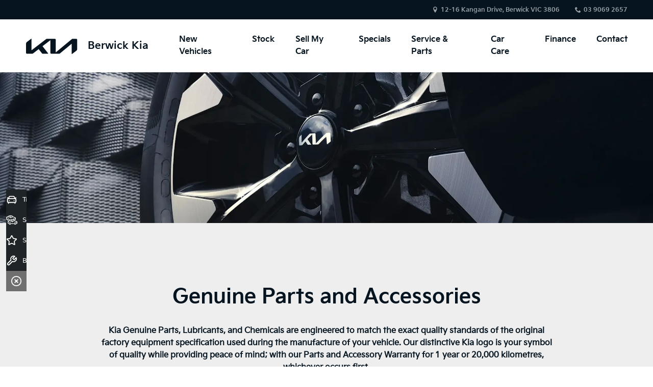

--- FILE ---
content_type: text/html; charset=UTF-8
request_url: https://www.berwickkia.com.au/parts
body_size: 10698
content:
<!doctype html>
<html lang="en-AU" prefix="og: https://ogp.me/ns#" class="no-js">
<head><link rel="stylesheet" href="https://berwickkia.b-cdn.net/wp-content/cache/minify/3aff6.default.include.1292d4.css" media="all" />


<meta charset="UTF-8">
<meta http-equiv="X-UA-Compatible" content="IE=edge,chrome=1">
<meta name="viewport" content="width=device-width, initial-scale=1.0">

<title>Parts - Berwick Kia</title>


<!-- Search Engine Optimisation by Rank Math - https://rankmath.com/ -->
<meta name="description" content="Kia Genuine Parts, Lubricants, and Chemicals are engineered to match the exact quality standards of the original factory equipment specification used during"/>
<meta name="robots" content="follow, index, max-snippet:-1, max-video-preview:-1, max-image-preview:large"/>
<link rel="canonical" href="https://www.berwickkia.com.au/parts" />
<meta property="og:locale" content="en_US" />
<meta property="og:type" content="article" />
<meta property="og:title" content="Parts - Berwick Kia" />
<meta property="og:description" content="Kia Genuine Parts, Lubricants, and Chemicals are engineered to match the exact quality standards of the original factory equipment specification used during" />
<meta property="og:url" content="https://www.berwickkia.com.au/parts" />
<meta property="og:site_name" content="Berwick Kia" />
<meta property="og:updated_time" content="2023-11-22T11:32:42+10:00" />
<meta property="og:image" content="https://berwickkia.b-cdn.net/wp-content/uploads/Reliability.webp" />
<meta property="og:image:secure_url" content="https://berwickkia.b-cdn.net/wp-content/uploads/Reliability.webp" />
<meta property="og:image:alt" content="Parts" />
<meta property="article:published_time" content="2023-01-02T22:21:03+10:00" />
<meta property="article:modified_time" content="2023-11-22T11:32:42+10:00" />
<meta name="twitter:card" content="summary_large_image" />
<meta name="twitter:title" content="Parts - Berwick Kia" />
<meta name="twitter:description" content="Kia Genuine Parts, Lubricants, and Chemicals are engineered to match the exact quality standards of the original factory equipment specification used during" />
<meta name="twitter:image" content="https://berwickkia.b-cdn.net/wp-content/uploads/Reliability.webp" />
<meta name="twitter:label1" content="Time to read" />
<meta name="twitter:data1" content="2 minutes" />
<script type="application/ld+json" class="rank-math-schema">{"@context":"https://schema.org","@graph":[{"@type":"Place","@id":"https://www.berwickkia.com.au/#place","address":{"@type":"PostalAddress","streetAddress":"2-16 Kangan Drive,","addressLocality":"Berwick","addressRegion":"VIC","postalCode":"3806"}},{"@type":["AutomotiveBusiness","Organization"],"@id":"https://www.berwickkia.com.au/#organization","name":"Berwick Kia","url":"https://www.berwickkia.com.au/","address":{"@type":"PostalAddress","streetAddress":"2-16 Kangan Drive,","addressLocality":"Berwick","addressRegion":"VIC","postalCode":"3806"},"logo":{"@type":"ImageObject","@id":"https://www.berwickkia.com.au/#logo","url":"https://berwickkia.b-cdn.net/wp-content/uploads/favicon.png","contentUrl":"https://berwickkia.b-cdn.net/wp-content/uploads/favicon.png","caption":"Berwick Kia","inLanguage":"en-AU","width":"115","height":"115"},"openingHours":["Monday,Tuesday,Wednesday,Thursday,Friday 08:30-17:30","Saturday 08:30-17:00"],"location":{"@id":"https://www.berwickkia.com.au/#place"},"image":{"@id":"https://www.berwickkia.com.au/#logo"},"telephone":"03 9069 2657"},{"@type":"WebSite","@id":"https://www.berwickkia.com.au/#website","url":"https://www.berwickkia.com.au","name":"Berwick Kia","publisher":{"@id":"https://www.berwickkia.com.au/#organization"},"inLanguage":"en-AU"},{"@type":"ImageObject","@id":"https://berwickkia.b-cdn.net/wp-content/uploads/Reliability.webp","url":"https://berwickkia.b-cdn.net/wp-content/uploads/Reliability.webp","width":"200","height":"200","inLanguage":"en-AU"},{"@type":"WebPage","@id":"https://www.berwickkia.com.au/parts#webpage","url":"https://www.berwickkia.com.au/parts","name":"Parts - Berwick Kia","datePublished":"2023-01-02T22:21:03+10:00","dateModified":"2023-11-22T11:32:42+10:00","isPartOf":{"@id":"https://www.berwickkia.com.au/#website"},"primaryImageOfPage":{"@id":"https://berwickkia.b-cdn.net/wp-content/uploads/Reliability.webp"},"inLanguage":"en-AU"},{"@type":"Person","@id":"https://www.berwickkia.com.au/parts#author","name":"AdTorque Edge","image":{"@type":"ImageObject","@id":"https://secure.gravatar.com/avatar/7a9e3322f9d8cfe287ea298500032b7d8ee34ab0b6745d761278d5d048672b60?s=96&amp;d=mm&amp;r=g","url":"https://secure.gravatar.com/avatar/7a9e3322f9d8cfe287ea298500032b7d8ee34ab0b6745d761278d5d048672b60?s=96&amp;d=mm&amp;r=g","caption":"AdTorque Edge","inLanguage":"en-AU"},"worksFor":{"@id":"https://www.berwickkia.com.au/#organization"}},{"@type":"Article","headline":"Parts - Berwick Kia","datePublished":"2023-01-02T22:21:03+10:00","dateModified":"2023-11-22T11:32:42+10:00","author":{"@id":"https://www.berwickkia.com.au/parts#author","name":"AdTorque Edge"},"publisher":{"@id":"https://www.berwickkia.com.au/#organization"},"description":"Kia Genuine Parts, Lubricants, and Chemicals are engineered to match the exact quality standards of the original factory equipment specification used during","name":"Parts - Berwick Kia","@id":"https://www.berwickkia.com.au/parts#richSnippet","isPartOf":{"@id":"https://www.berwickkia.com.au/parts#webpage"},"image":{"@id":"https://berwickkia.b-cdn.net/wp-content/uploads/Reliability.webp"},"inLanguage":"en-AU","mainEntityOfPage":{"@id":"https://www.berwickkia.com.au/parts#webpage"}}]}</script>
<!-- /Rank Math WordPress SEO plugin -->

<style id='wp-img-auto-sizes-contain-inline-css' type='text/css'>
img:is([sizes=auto i],[sizes^="auto," i]){contain-intrinsic-size:3000px 1500px}
/*# sourceURL=wp-img-auto-sizes-contain-inline-css */
</style>

<!-- Facebook Pixel Code -->
		<script>
	!function(f,b,e,v,n,t,s)
	{if(f.fbq)return;n=f.fbq=function(){n.callMethod?
	n.callMethod.apply(n,arguments):n.queue.push(arguments)};
	if(!f._fbq)f._fbq=n;n.push=n;n.loaded=!0;n.version='2.0';
	n.queue=[];t=b.createElement(e);t.async=!0;
	t.src=v;s=b.getElementsByTagName(e)[0];
	s.parentNode.insertBefore(t,s)}(window, document,'script',
	'https://connect.facebook.net/en_US/fbevents.js');
	fbq('init', '429055149708926');
	fbq('track', 'PageView');
	</script>
	<noscript><img height='1' width='1' style='display:none'
	src='https://www.facebook.com/tr?id=429055149708926&ev=PageView&noscript=1'
	/></noscript>
	<!-- End Facebook Pixel Code --><!-- Facebook Pixel Code -->
		<script>
	!function(f,b,e,v,n,t,s)
	{if(f.fbq)return;n=f.fbq=function(){n.callMethod?
	n.callMethod.apply(n,arguments):n.queue.push(arguments)};
	if(!f._fbq)f._fbq=n;n.push=n;n.loaded=!0;n.version='2.0';
	n.queue=[];t=b.createElement(e);t.async=!0;
	t.src=v;s=b.getElementsByTagName(e)[0];
	s.parentNode.insertBefore(t,s)}(window, document,'script',
	'https://connect.facebook.net/en_US/fbevents.js');
	fbq('init', '619677071533120');
	fbq('track', 'PageView');
	</script>
	<noscript><img height='1' width='1' style='display:none'
	src='https://www.facebook.com/tr?id=619677071533120&ev=PageView&noscript=1'
	/></noscript>
	<!-- End Facebook Pixel Code --><link rel="apple-touch-icon" sizes="114x114" href="https://berwickkia.b-cdn.net/wp-content/uploads/fbrfg/apple-touch-icon.png">
<link rel="icon" type="image/png" sizes="32x32" href="https://berwickkia.b-cdn.net/wp-content/uploads/fbrfg/favicon-32x32.png">
<link rel="icon" type="image/png" sizes="16x16" href="https://berwickkia.b-cdn.net/wp-content/uploads/fbrfg/favicon-16x16.png">
<link rel="manifest" href="https://berwickkia.b-cdn.net/wp-content/uploads/fbrfg/site.webmanifest">
<link rel="mask-icon" href="https://berwickkia.b-cdn.net/wp-content/uploads/fbrfg/safari-pinned-tab.svg" color="#5bbad5">
<link rel="shortcut icon" href="https://berwickkia.b-cdn.net/wp-content/uploads/fbrfg/favicon.ico">
<meta name="msapplication-TileColor" content="#da532c">
<meta name="msapplication-config" content="https://berwickkia.b-cdn.net/wp-content/uploads/fbrfg/browserconfig.xml">
<meta name="theme-color" content="#ffffff"><link rel="icon" href="https://berwickkia.b-cdn.net/wp-content/uploads/cropped-favicon-32x32.png" sizes="32x32" />
<link rel="icon" href="https://berwickkia.b-cdn.net/wp-content/uploads/cropped-favicon-192x192.png" sizes="192x192" />
<link rel="apple-touch-icon" href="https://berwickkia.b-cdn.net/wp-content/uploads/cropped-favicon-180x180.png" />
<meta name="msapplication-TileImage" content="https://berwickkia.b-cdn.net/wp-content/uploads/cropped-favicon-270x270.png" />
<link rel="dns-prefetch" href="https://media.adtorqueedge.com">
<link rel="preconnect" href="https://media.adtorqueedge.com">
<link rel="dns-prefetch" href="https://api.adtorqueedge.com">
<link rel="preconnect" href="https://api.adtorqueedge.com">
<script type="text/javascript">var dataLayer = [],$sliders = [];setTimeout(function(){for(var e=document.getElementsByClassName("honeypot-check"),t=0;t<e.length;t++)e[t].value="checked"},2500);const webid = 2127;</script>

<!-- Google Font -->
<link rel="preconnect" href="https://fonts.googleapis.com">
<link rel="preconnect" href="https://fonts.gstatic.com" crossorigin>
<meta name="fontsCSS" content="https://fonts.googleapis.com/css2?family=Roboto+Condensed:wght@300;400;700&display=swap"><meta name="fontsCSS" content="https://berwickkia.b-cdn.net/wp-content/themes/adtorque-edge/non-critical.css">

<script>function loadCSS(a,b,c){"use strict";function d(){for(var b,f=0;f<g.length;f++)g[f].href&&g[f].href.indexOf(a)>-1&&(b=!0);b?e.media=c||"all":setTimeout(d)}var e=window.document.createElement("link"),f=b||window.document.getElementsByTagName("script")[0],g=window.document.styleSheets;return e.rel="stylesheet",e.href=a,e.media="only x",f.parentNode.insertBefore(e,f),d(),e}function loadJS(a,b){"use strict";var c=window.document.getElementsByTagName("script")[0],d=window.document.createElement("script");return d.src=a,d.async=!0,c.parentNode.insertBefore(d,c),b&&"function"==typeof b&&(d.onload=b),d}for(var metaTags=document.getElementsByTagName("meta"),metaArray=[],metaContent=["fontsCSS","pageCSS"],i=0;i<metaTags.length;i++)metaContent.indexOf(metaTags[i].getAttribute("name"))>-1&&metaArray.push(metaTags[i]);for(var i=0;i<metaArray.length;i++)metaArray[i].getAttribute("name").match(/CSS/)?loadCSS(metaArray[i].getAttribute("content")):metaArray[i].getAttribute("name").match(/JS/)&&loadJS(metaArray[i].getAttribute("content"));</script>

<!-- Google Tag Manager -->
<script>(function(w,d,s,l,i){w[l]=w[l]||[];w[l].push({'gtm.start':
new Date().getTime(),event:'gtm.js'});var f=d.getElementsByTagName(s)[0],
j=d.createElement(s),dl=l!='dataLayer'?'&l='+l:'';j.async=true;j.src=
'https://www.googletagmanager.com/gtm.js?id='+i+dl;f.parentNode.insertBefore(j,f);
})(window,document,'script','dataLayer','GTM-5HW6RCMZ');</script>
<!-- End Google Tag Manager -->

<!--Google Verification DO NOT REMOVE -->
<meta name="google-site-verification" content="Oj6AqxTPcBDFAgICi03jrifMa2y6TsHPb75udBP4lkI" />
<style id='global-styles-inline-css' type='text/css'>
:root{--wp--preset--aspect-ratio--square: 1;--wp--preset--aspect-ratio--4-3: 4/3;--wp--preset--aspect-ratio--3-4: 3/4;--wp--preset--aspect-ratio--3-2: 3/2;--wp--preset--aspect-ratio--2-3: 2/3;--wp--preset--aspect-ratio--16-9: 16/9;--wp--preset--aspect-ratio--9-16: 9/16;--wp--preset--color--black: #000000;--wp--preset--color--cyan-bluish-gray: #abb8c3;--wp--preset--color--white: #ffffff;--wp--preset--color--pale-pink: #f78da7;--wp--preset--color--vivid-red: #cf2e2e;--wp--preset--color--luminous-vivid-orange: #ff6900;--wp--preset--color--luminous-vivid-amber: #fcb900;--wp--preset--color--light-green-cyan: #7bdcb5;--wp--preset--color--vivid-green-cyan: #00d084;--wp--preset--color--pale-cyan-blue: #8ed1fc;--wp--preset--color--vivid-cyan-blue: #0693e3;--wp--preset--color--vivid-purple: #9b51e0;--wp--preset--gradient--vivid-cyan-blue-to-vivid-purple: linear-gradient(135deg,rgb(6,147,227) 0%,rgb(155,81,224) 100%);--wp--preset--gradient--light-green-cyan-to-vivid-green-cyan: linear-gradient(135deg,rgb(122,220,180) 0%,rgb(0,208,130) 100%);--wp--preset--gradient--luminous-vivid-amber-to-luminous-vivid-orange: linear-gradient(135deg,rgb(252,185,0) 0%,rgb(255,105,0) 100%);--wp--preset--gradient--luminous-vivid-orange-to-vivid-red: linear-gradient(135deg,rgb(255,105,0) 0%,rgb(207,46,46) 100%);--wp--preset--gradient--very-light-gray-to-cyan-bluish-gray: linear-gradient(135deg,rgb(238,238,238) 0%,rgb(169,184,195) 100%);--wp--preset--gradient--cool-to-warm-spectrum: linear-gradient(135deg,rgb(74,234,220) 0%,rgb(151,120,209) 20%,rgb(207,42,186) 40%,rgb(238,44,130) 60%,rgb(251,105,98) 80%,rgb(254,248,76) 100%);--wp--preset--gradient--blush-light-purple: linear-gradient(135deg,rgb(255,206,236) 0%,rgb(152,150,240) 100%);--wp--preset--gradient--blush-bordeaux: linear-gradient(135deg,rgb(254,205,165) 0%,rgb(254,45,45) 50%,rgb(107,0,62) 100%);--wp--preset--gradient--luminous-dusk: linear-gradient(135deg,rgb(255,203,112) 0%,rgb(199,81,192) 50%,rgb(65,88,208) 100%);--wp--preset--gradient--pale-ocean: linear-gradient(135deg,rgb(255,245,203) 0%,rgb(182,227,212) 50%,rgb(51,167,181) 100%);--wp--preset--gradient--electric-grass: linear-gradient(135deg,rgb(202,248,128) 0%,rgb(113,206,126) 100%);--wp--preset--gradient--midnight: linear-gradient(135deg,rgb(2,3,129) 0%,rgb(40,116,252) 100%);--wp--preset--font-size--small: 13px;--wp--preset--font-size--medium: 20px;--wp--preset--font-size--large: 36px;--wp--preset--font-size--x-large: 42px;--wp--preset--spacing--20: 0.44rem;--wp--preset--spacing--30: 0.67rem;--wp--preset--spacing--40: 1rem;--wp--preset--spacing--50: 1.5rem;--wp--preset--spacing--60: 2.25rem;--wp--preset--spacing--70: 3.38rem;--wp--preset--spacing--80: 5.06rem;--wp--preset--shadow--natural: 6px 6px 9px rgba(0, 0, 0, 0.2);--wp--preset--shadow--deep: 12px 12px 50px rgba(0, 0, 0, 0.4);--wp--preset--shadow--sharp: 6px 6px 0px rgba(0, 0, 0, 0.2);--wp--preset--shadow--outlined: 6px 6px 0px -3px rgb(255, 255, 255), 6px 6px rgb(0, 0, 0);--wp--preset--shadow--crisp: 6px 6px 0px rgb(0, 0, 0);}:where(.is-layout-flex){gap: 0.5em;}:where(.is-layout-grid){gap: 0.5em;}body .is-layout-flex{display: flex;}.is-layout-flex{flex-wrap: wrap;align-items: center;}.is-layout-flex > :is(*, div){margin: 0;}body .is-layout-grid{display: grid;}.is-layout-grid > :is(*, div){margin: 0;}:where(.wp-block-columns.is-layout-flex){gap: 2em;}:where(.wp-block-columns.is-layout-grid){gap: 2em;}:where(.wp-block-post-template.is-layout-flex){gap: 1.25em;}:where(.wp-block-post-template.is-layout-grid){gap: 1.25em;}.has-black-color{color: var(--wp--preset--color--black) !important;}.has-cyan-bluish-gray-color{color: var(--wp--preset--color--cyan-bluish-gray) !important;}.has-white-color{color: var(--wp--preset--color--white) !important;}.has-pale-pink-color{color: var(--wp--preset--color--pale-pink) !important;}.has-vivid-red-color{color: var(--wp--preset--color--vivid-red) !important;}.has-luminous-vivid-orange-color{color: var(--wp--preset--color--luminous-vivid-orange) !important;}.has-luminous-vivid-amber-color{color: var(--wp--preset--color--luminous-vivid-amber) !important;}.has-light-green-cyan-color{color: var(--wp--preset--color--light-green-cyan) !important;}.has-vivid-green-cyan-color{color: var(--wp--preset--color--vivid-green-cyan) !important;}.has-pale-cyan-blue-color{color: var(--wp--preset--color--pale-cyan-blue) !important;}.has-vivid-cyan-blue-color{color: var(--wp--preset--color--vivid-cyan-blue) !important;}.has-vivid-purple-color{color: var(--wp--preset--color--vivid-purple) !important;}.has-black-background-color{background-color: var(--wp--preset--color--black) !important;}.has-cyan-bluish-gray-background-color{background-color: var(--wp--preset--color--cyan-bluish-gray) !important;}.has-white-background-color{background-color: var(--wp--preset--color--white) !important;}.has-pale-pink-background-color{background-color: var(--wp--preset--color--pale-pink) !important;}.has-vivid-red-background-color{background-color: var(--wp--preset--color--vivid-red) !important;}.has-luminous-vivid-orange-background-color{background-color: var(--wp--preset--color--luminous-vivid-orange) !important;}.has-luminous-vivid-amber-background-color{background-color: var(--wp--preset--color--luminous-vivid-amber) !important;}.has-light-green-cyan-background-color{background-color: var(--wp--preset--color--light-green-cyan) !important;}.has-vivid-green-cyan-background-color{background-color: var(--wp--preset--color--vivid-green-cyan) !important;}.has-pale-cyan-blue-background-color{background-color: var(--wp--preset--color--pale-cyan-blue) !important;}.has-vivid-cyan-blue-background-color{background-color: var(--wp--preset--color--vivid-cyan-blue) !important;}.has-vivid-purple-background-color{background-color: var(--wp--preset--color--vivid-purple) !important;}.has-black-border-color{border-color: var(--wp--preset--color--black) !important;}.has-cyan-bluish-gray-border-color{border-color: var(--wp--preset--color--cyan-bluish-gray) !important;}.has-white-border-color{border-color: var(--wp--preset--color--white) !important;}.has-pale-pink-border-color{border-color: var(--wp--preset--color--pale-pink) !important;}.has-vivid-red-border-color{border-color: var(--wp--preset--color--vivid-red) !important;}.has-luminous-vivid-orange-border-color{border-color: var(--wp--preset--color--luminous-vivid-orange) !important;}.has-luminous-vivid-amber-border-color{border-color: var(--wp--preset--color--luminous-vivid-amber) !important;}.has-light-green-cyan-border-color{border-color: var(--wp--preset--color--light-green-cyan) !important;}.has-vivid-green-cyan-border-color{border-color: var(--wp--preset--color--vivid-green-cyan) !important;}.has-pale-cyan-blue-border-color{border-color: var(--wp--preset--color--pale-cyan-blue) !important;}.has-vivid-cyan-blue-border-color{border-color: var(--wp--preset--color--vivid-cyan-blue) !important;}.has-vivid-purple-border-color{border-color: var(--wp--preset--color--vivid-purple) !important;}.has-vivid-cyan-blue-to-vivid-purple-gradient-background{background: var(--wp--preset--gradient--vivid-cyan-blue-to-vivid-purple) !important;}.has-light-green-cyan-to-vivid-green-cyan-gradient-background{background: var(--wp--preset--gradient--light-green-cyan-to-vivid-green-cyan) !important;}.has-luminous-vivid-amber-to-luminous-vivid-orange-gradient-background{background: var(--wp--preset--gradient--luminous-vivid-amber-to-luminous-vivid-orange) !important;}.has-luminous-vivid-orange-to-vivid-red-gradient-background{background: var(--wp--preset--gradient--luminous-vivid-orange-to-vivid-red) !important;}.has-very-light-gray-to-cyan-bluish-gray-gradient-background{background: var(--wp--preset--gradient--very-light-gray-to-cyan-bluish-gray) !important;}.has-cool-to-warm-spectrum-gradient-background{background: var(--wp--preset--gradient--cool-to-warm-spectrum) !important;}.has-blush-light-purple-gradient-background{background: var(--wp--preset--gradient--blush-light-purple) !important;}.has-blush-bordeaux-gradient-background{background: var(--wp--preset--gradient--blush-bordeaux) !important;}.has-luminous-dusk-gradient-background{background: var(--wp--preset--gradient--luminous-dusk) !important;}.has-pale-ocean-gradient-background{background: var(--wp--preset--gradient--pale-ocean) !important;}.has-electric-grass-gradient-background{background: var(--wp--preset--gradient--electric-grass) !important;}.has-midnight-gradient-background{background: var(--wp--preset--gradient--midnight) !important;}.has-small-font-size{font-size: var(--wp--preset--font-size--small) !important;}.has-medium-font-size{font-size: var(--wp--preset--font-size--medium) !important;}.has-large-font-size{font-size: var(--wp--preset--font-size--large) !important;}.has-x-large-font-size{font-size: var(--wp--preset--font-size--x-large) !important;}
/*# sourceURL=global-styles-inline-css */
</style>
</head>

<body class="wp-singular page-template-default page page-id-132 wp-theme-adtorque-edge">
	
		<!-- Google Tag Manager (noscript) -->
	<noscript><iframe src="https://www.googletagmanager.com/ns.html?id=GTM-5HW6RCMZ"
	height="0" width="0" style="display:none;visibility:hidden"></iframe></noscript>
	<!-- End Google Tag Manager (noscript) -->
		
	<div id="back-top" class="anchor"></div>
	
	<!-- mobile menu -->
	<div id="mobile_menu" class="mobile-menu">
		<nav class="m-menu">
		<ul><li id="menu-item-269" class="mm-link menu-item menu-item-type-post_type menu-item-object-page menu-item-has-children menu-item-269"><a href="https://www.berwickkia.com.au/new-vehicles">New Vehicles</a>
<ul class="sub-menu">
	<li id="menu-item-10000" class="new-cars-item menu-item menu-item-type-post_type menu-item-object-page menu-item-10000"><a href="/new-vehicles/picanto">Picanto</a></li>
	<li id="menu-item-10001" class="new-cars-item menu-item menu-item-type-post_type menu-item-object-page menu-item-10001"><a href="/new-vehicles/k4">K4</a></li>
	<li id="menu-item-10002" class="new-cars-item menu-item menu-item-type-post_type menu-item-object-page menu-item-10002"><a href="/new-vehicles/stonic">Stonic</a></li>
	<li id="menu-item-10003" class="new-cars-item menu-item menu-item-type-post_type menu-item-object-page menu-item-10003"><a href="/new-vehicles/seltos">Seltos</a></li>
	<li id="menu-item-10004" class="new-cars-item menu-item menu-item-type-post_type menu-item-object-page menu-item-10004"><a href="/new-vehicles/sportage">Sportage</a></li>
	<li id="menu-item-10005" class="new-cars-item menu-item menu-item-type-post_type menu-item-object-page menu-item-10005"><a href="/new-vehicles/sportage-hybrid">Sportage Hybrid</a></li>
	<li id="menu-item-10006" class="new-cars-item menu-item menu-item-type-post_type menu-item-object-page menu-item-10006"><a href="/new-vehicles/sorento">Sorento</a></li>
	<li id="menu-item-10007" class="new-cars-item menu-item menu-item-type-post_type menu-item-object-page menu-item-10007"><a href="/new-vehicles/sorento">Sorento Hybrid</a></li>
	<li id="menu-item-10008" class="new-cars-item menu-item menu-item-type-post_type menu-item-object-page menu-item-10008"><a href="/new-vehicles/carnival">Carnival</a></li>
	<li id="menu-item-10009" class="new-cars-item menu-item menu-item-type-post_type menu-item-object-page menu-item-10009"><a href="/new-vehicles/niro-hybrid">Niro Hybrid</a></li>
	<li id="menu-item-10010" class="new-cars-item menu-item menu-item-type-post_type menu-item-object-page menu-item-10010"><a href="/new-vehicles/niro-pure-electric">Niro EV</a></li>
	<li id="menu-item-10011" class="new-cars-item menu-item menu-item-type-post_type menu-item-object-page menu-item-10011"><a href="/new-vehicles/ev3">EV3</a></li>
	<li id="menu-item-10012" class="new-cars-item menu-item menu-item-type-post_type menu-item-object-page menu-item-10012"><a href="/new-vehicles/ev5">EV5</a></li>
	<li id="menu-item-10013" class="new-cars-item menu-item menu-item-type-post_type menu-item-object-page menu-item-10013"><a href="/new-vehicles/ev6">EV6</a></li>
	<li id="menu-item-10014" class="new-cars-item menu-item menu-item-type-post_type menu-item-object-page menu-item-10014"><a href="/new-vehicles/ev6-gt">EV6 GT</a></li>
	<li id="menu-item-10015" class="new-cars-item menu-item menu-item-type-post_type menu-item-object-page menu-item-10015"><a href="/new-vehicles/ev9">EV 9</a></li>
	<li id="menu-item-10016" class="new-cars-item menu-item menu-item-type-post_type menu-item-object-page menu-item-10016"><a href="/new-vehicles/tasman">Tasman</a></li>
	<li id="menu-item-10017" class="new-cars-item menu-item menu-item-type-post_type menu-item-object-page menu-item-10017"><a href="/new-vehicles/tasman-cab-chassis">Tasman Cab Chassis</a></li>
</ul>
</li>
<li id="menu-item-121" class="menu-item menu-item-type-custom menu-item-object-custom menu-item-121"><a href="/stock">Stock</a></li>
<li id="menu-item-780" class="menu-item menu-item-type-post_type menu-item-object-page menu-item-780"><a href="https://www.berwickkia.com.au/sell-my-car">Sell My Car</a></li>
<li id="menu-item-182" class="menu-item menu-item-type-post_type menu-item-object-page menu-item-has-children menu-item-182"><a href="https://www.berwickkia.com.au/specials">Specials</a>
<ul class="sub-menu">
	<li id="menu-item-863" class="menu-item menu-item-type-custom menu-item-object-custom menu-item-863"><a href="/specials">Latest Offers</a></li>
	<li id="menu-item-896" class="menu-item menu-item-type-post_type menu-item-object-page menu-item-896"><a href="https://www.berwickkia.com.au/local-offer">Local Offer</a></li>
</ul>
</li>
<li id="menu-item-174" class="menu-item menu-item-type-post_type menu-item-object-page current-menu-ancestor current-menu-parent current_page_parent current_page_ancestor menu-item-has-children menu-item-174"><a href="https://www.berwickkia.com.au/?page_id=129">Service &#038; Parts</a>
<ul class="sub-menu">
	<li id="menu-item-793" class="menu-item menu-item-type-post_type menu-item-object-page menu-item-793"><a href="https://www.berwickkia.com.au/service">Service</a></li>
	<li id="menu-item-796" class="menu-item menu-item-type-post_type menu-item-object-page menu-item-796"><a href="https://www.berwickkia.com.au/book-service">Book a Service</a></li>
	<li id="menu-item-176" class="menu-item menu-item-type-post_type menu-item-object-page current-menu-item page_item page-item-132 current_page_item menu-item-176"><a href="https://www.berwickkia.com.au/parts" aria-current="page">Parts</a></li>
	<li id="menu-item-739" class="menu-item menu-item-type-post_type menu-item-object-page menu-item-739"><a href="https://www.berwickkia.com.au/ev-service-plans">EV Service Plans</a></li>
	<li id="menu-item-315" class="menu-item menu-item-type-post_type menu-item-object-page menu-item-315"><a href="https://www.berwickkia.com.au/capped-price-servicing">Kia Capped Price Servicing</a></li>
	<li id="menu-item-426" class="menu-item menu-item-type-post_type menu-item-object-page menu-item-426"><a href="https://www.berwickkia.com.au/service/kia-roadside-assistance">Kia Roadside Assistance</a></li>
	<li id="menu-item-435" class="menu-item menu-item-type-post_type menu-item-object-page menu-item-435"><a href="https://www.berwickkia.com.au/service/genuine-accessories">Genuine Accessories</a></li>
	<li id="menu-item-378" class="menu-item menu-item-type-post_type menu-item-object-page menu-item-378"><a href="https://www.berwickkia.com.au/7-year-unlimited-warranty">Warranty</a></li>
</ul>
</li>
<li id="menu-item-838" class="menu-item menu-item-type-post_type menu-item-object-page menu-item-838"><a href="https://www.berwickkia.com.au/car-care">Car Care</a></li>
<li id="menu-item-177" class="menu-item menu-item-type-post_type menu-item-object-page menu-item-has-children menu-item-177"><a href="https://www.berwickkia.com.au/kia-finance">Finance</a>
<ul class="sub-menu">
	<li id="menu-item-725" class="menu-item menu-item-type-post_type menu-item-object-page menu-item-725"><a href="https://www.berwickkia.com.au/finance">Berwick Finance</a></li>
	<li id="menu-item-179" class="menu-item menu-item-type-post_type menu-item-object-page menu-item-179"><a href="https://www.berwickkia.com.au/kia-finance">Finance Overview</a></li>
	<li id="menu-item-178" class="menu-item menu-item-type-post_type menu-item-object-page menu-item-178"><a href="https://www.berwickkia.com.au/finance-calculator">Finance Calculator</a></li>
	<li id="menu-item-539" class="menu-item menu-item-type-post_type menu-item-object-page menu-item-539"><a href="https://www.berwickkia.com.au/fleet">Fleet</a></li>
</ul>
</li>
<li id="menu-item-184" class="menu-item menu-item-type-post_type menu-item-object-page menu-item-has-children menu-item-184"><a href="https://www.berwickkia.com.au/contact-us">Contact</a>
<ul class="sub-menu">
	<li id="menu-item-634" class="menu-item menu-item-type-post_type menu-item-object-page menu-item-634"><a href="https://www.berwickkia.com.au/about-us">About Us</a></li>
	<li id="menu-item-186" class="menu-item menu-item-type-post_type menu-item-object-page menu-item-186"><a href="https://www.berwickkia.com.au/contact-us">Contact</a></li>
	<li id="menu-item-720" class="menu-item menu-item-type-post_type menu-item-object-page menu-item-720"><a href="https://www.berwickkia.com.au/careers">Careers</a></li>
</ul>
</li>
</ul>		</nav>
	</div>
	<!-- /mobile menu -->
	
	<!-- header -->
	<header class="header" role="banner">
	
		<div class="top-header">
			<div class="lrg-wrapper flex-basic fv-center">

				<svg class="icon-location"><use xlink:href="/svg/icons.svg#icon-location"></use></svg>
				<a href="https://maps.app.goo.gl/TrQ1Wwh6iPpHwphf6" target="_blank" rel="noopener">12-16 Kangan Drive, Berwick VIC 3806</a>

				<svg class="icon-mobile"><use xlink:href="/svg/icons.svg#icon-phone"></use></svg>
				<a class="phone-sales" href="tel:(03) 9069 2657">(03) 9069 2657</a>
			
			</div>
		</div>

		<div class="nav-menu">
			<div class="lrg-wrapper m-flex-basic">
			
				<div class="mobile-icons">
										<a class="phone-sales-mobile" href="tel:(03) 9069 2657" title="(03) 9069 2657">
						<svg class="icon-mobile"><use xlink:href="/svg/icons.svg#icon-phone"></use></svg>
					</a> 
									</div>


				<div class="logo">
					<a href="https://www.berwickkia.com.au">
					<img width="102" height="32" src="https://berwickkia.b-cdn.net/wp-content/uploads/logo.png" class="attachment-full size-full" alt="Logo" loading="eager" decoding="async" />					<span class="dealer-name">Berwick Kia</span>
					</a>
				</div>
				

				<button type="button" id="mobile-button" class="mobile-link" aria-label="menu">
					<svg class="icon-menu"><use xlink:href="/svg/icons.svg#icon-menu-thin"></use></svg>
					<svg class="icon-cross"><use xlink:href="/svg/icons.svg#icon-cross-thin"></use></svg>
				</button> 

				<!-- nav -->
				<nav class="primary-nav" role="navigation">
				<ul><li class="mm-link menu-item menu-item-type-post_type menu-item-object-page menu-item-has-children menu-item-269"><a href="https://www.berwickkia.com.au/new-vehicles">New Vehicles</a>
<ul class="sub-menu">
	<li class="new-cars-item menu-item menu-item-type-post_type menu-item-object-page menu-item-10000"><a href="/new-vehicles/picanto">Picanto</a></li>
	<li class="new-cars-item menu-item menu-item-type-post_type menu-item-object-page menu-item-10001"><a href="/new-vehicles/k4">K4</a></li>
	<li class="new-cars-item menu-item menu-item-type-post_type menu-item-object-page menu-item-10002"><a href="/new-vehicles/stonic">Stonic</a></li>
	<li class="new-cars-item menu-item menu-item-type-post_type menu-item-object-page menu-item-10003"><a href="/new-vehicles/seltos">Seltos</a></li>
	<li class="new-cars-item menu-item menu-item-type-post_type menu-item-object-page menu-item-10004"><a href="/new-vehicles/sportage">Sportage</a></li>
	<li class="new-cars-item menu-item menu-item-type-post_type menu-item-object-page menu-item-10005"><a href="/new-vehicles/sportage-hybrid">Sportage Hybrid</a></li>
	<li class="new-cars-item menu-item menu-item-type-post_type menu-item-object-page menu-item-10006"><a href="/new-vehicles/sorento">Sorento</a></li>
	<li class="new-cars-item menu-item menu-item-type-post_type menu-item-object-page menu-item-10007"><a href="/new-vehicles/sorento">Sorento Hybrid</a></li>
	<li class="new-cars-item menu-item menu-item-type-post_type menu-item-object-page menu-item-10008"><a href="/new-vehicles/carnival">Carnival</a></li>
	<li class="new-cars-item menu-item menu-item-type-post_type menu-item-object-page menu-item-10009"><a href="/new-vehicles/niro-hybrid">Niro Hybrid</a></li>
	<li class="new-cars-item menu-item menu-item-type-post_type menu-item-object-page menu-item-10010"><a href="/new-vehicles/niro-pure-electric">Niro EV</a></li>
	<li class="new-cars-item menu-item menu-item-type-post_type menu-item-object-page menu-item-10011"><a href="/new-vehicles/ev3">EV3</a></li>
	<li class="new-cars-item menu-item menu-item-type-post_type menu-item-object-page menu-item-10012"><a href="/new-vehicles/ev5">EV5</a></li>
	<li class="new-cars-item menu-item menu-item-type-post_type menu-item-object-page menu-item-10013"><a href="/new-vehicles/ev6">EV6</a></li>
	<li class="new-cars-item menu-item menu-item-type-post_type menu-item-object-page menu-item-10014"><a href="/new-vehicles/ev6-gt">EV6 GT</a></li>
	<li class="new-cars-item menu-item menu-item-type-post_type menu-item-object-page menu-item-10015"><a href="/new-vehicles/ev9">EV 9</a></li>
	<li class="new-cars-item menu-item menu-item-type-post_type menu-item-object-page menu-item-10016"><a href="/new-vehicles/tasman">Tasman</a></li>
	<li class="new-cars-item menu-item menu-item-type-post_type menu-item-object-page menu-item-10017"><a href="/new-vehicles/tasman-cab-chassis">Tasman Cab Chassis</a></li>
</ul>
</li>
<li class="menu-item menu-item-type-custom menu-item-object-custom menu-item-121"><a href="/stock">Stock</a></li>
<li class="menu-item menu-item-type-post_type menu-item-object-page menu-item-780"><a href="https://www.berwickkia.com.au/sell-my-car">Sell My Car</a></li>
<li class="menu-item menu-item-type-post_type menu-item-object-page menu-item-has-children menu-item-182"><a href="https://www.berwickkia.com.au/specials">Specials</a>
<ul class="sub-menu">
	<li class="menu-item menu-item-type-custom menu-item-object-custom menu-item-863"><a href="/specials">Latest Offers</a></li>
	<li class="menu-item menu-item-type-post_type menu-item-object-page menu-item-896"><a href="https://www.berwickkia.com.au/local-offer">Local Offer</a></li>
</ul>
</li>
<li class="menu-item menu-item-type-post_type menu-item-object-page current-menu-ancestor current-menu-parent current_page_parent current_page_ancestor menu-item-has-children menu-item-174"><a href="https://www.berwickkia.com.au/?page_id=129">Service &#038; Parts</a>
<ul class="sub-menu">
	<li class="menu-item menu-item-type-post_type menu-item-object-page menu-item-793"><a href="https://www.berwickkia.com.au/service">Service</a></li>
	<li class="menu-item menu-item-type-post_type menu-item-object-page menu-item-796"><a href="https://www.berwickkia.com.au/book-service">Book a Service</a></li>
	<li class="menu-item menu-item-type-post_type menu-item-object-page current-menu-item page_item page-item-132 current_page_item menu-item-176"><a href="https://www.berwickkia.com.au/parts" aria-current="page">Parts</a></li>
	<li class="menu-item menu-item-type-post_type menu-item-object-page menu-item-739"><a href="https://www.berwickkia.com.au/ev-service-plans">EV Service Plans</a></li>
	<li class="menu-item menu-item-type-post_type menu-item-object-page menu-item-315"><a href="https://www.berwickkia.com.au/capped-price-servicing">Kia Capped Price Servicing</a></li>
	<li class="menu-item menu-item-type-post_type menu-item-object-page menu-item-426"><a href="https://www.berwickkia.com.au/service/kia-roadside-assistance">Kia Roadside Assistance</a></li>
	<li class="menu-item menu-item-type-post_type menu-item-object-page menu-item-435"><a href="https://www.berwickkia.com.au/service/genuine-accessories">Genuine Accessories</a></li>
	<li class="menu-item menu-item-type-post_type menu-item-object-page menu-item-378"><a href="https://www.berwickkia.com.au/7-year-unlimited-warranty">Warranty</a></li>
</ul>
</li>
<li class="menu-item menu-item-type-post_type menu-item-object-page menu-item-838"><a href="https://www.berwickkia.com.au/car-care">Car Care</a></li>
<li class="menu-item menu-item-type-post_type menu-item-object-page menu-item-has-children menu-item-177"><a href="https://www.berwickkia.com.au/kia-finance">Finance</a>
<ul class="sub-menu">
	<li class="menu-item menu-item-type-post_type menu-item-object-page menu-item-725"><a href="https://www.berwickkia.com.au/finance">Berwick Finance</a></li>
	<li class="menu-item menu-item-type-post_type menu-item-object-page menu-item-179"><a href="https://www.berwickkia.com.au/kia-finance">Finance Overview</a></li>
	<li class="menu-item menu-item-type-post_type menu-item-object-page menu-item-178"><a href="https://www.berwickkia.com.au/finance-calculator">Finance Calculator</a></li>
	<li class="menu-item menu-item-type-post_type menu-item-object-page menu-item-539"><a href="https://www.berwickkia.com.au/fleet">Fleet</a></li>
</ul>
</li>
<li class="menu-item menu-item-type-post_type menu-item-object-page menu-item-has-children menu-item-184"><a href="https://www.berwickkia.com.au/contact-us">Contact</a>
<ul class="sub-menu">
	<li class="menu-item menu-item-type-post_type menu-item-object-page menu-item-634"><a href="https://www.berwickkia.com.au/about-us">About Us</a></li>
	<li class="menu-item menu-item-type-post_type menu-item-object-page menu-item-186"><a href="https://www.berwickkia.com.au/contact-us">Contact</a></li>
	<li class="menu-item menu-item-type-post_type menu-item-object-page menu-item-720"><a href="https://www.berwickkia.com.au/careers">Careers</a></li>
</ul>
</li>
</ul>				</nav>
				<!-- /nav -->			
			 
			 </div>
		</div>

		<div class="mobile-header">
			<div class="wrapper">
				<div class="h3 mobile-title">Berwick Kia</div>
			</div>
		</div>
		
		<div class="mega-menu">
			<div class="wrapper">
				<div class="flex xl-five-cols d-four-cols pb-vert">
					
				
					<div>
						<a class="mm-car" href="https://www.berwickkia.com.au/new-vehicles/picanto">
						<img class="lazy" data-src="https://media.adtorqueedge.com/new-cars/kia/showroom/kia-picanto.webp" alt="Picanto" width="200" height="106">
						<p>Picanto</p>
					</a>
					</div>  
				
					<div>
						<a class="mm-car" href="https://www.berwickkia.com.au/new-vehicles/k4">
						<img class="lazy" data-src="https://media.adtorqueedge.com/new-cars/kia/showroom/kia-k4.webp" alt="K4" width="200" height="106">
						<p>K4</p>
					</a>
					</div>  
				
					<div>
						<a class="mm-car" href="https://www.berwickkia.com.au/new-vehicles/stonic">
						<img class="lazy" data-src="https://media.adtorqueedge.com/new-cars/kia/showroom/kia-stonic.webp" alt="Stonic" width="200" height="106">
						<p>Stonic</p>
					</a>
					</div>  
				
					<div>
						<a class="mm-car" href="https://www.berwickkia.com.au/new-vehicles/seltos">
						<img class="lazy" data-src="https://media.adtorqueedge.com/new-cars/kia/showroom/kia-seltos.webp" alt="Seltos" width="200" height="106">
						<p>Seltos</p>
					</a>
					</div>  
				
					<div>
						<a class="mm-car" href="https://www.berwickkia.com.au/new-vehicles/sportage">
						<img class="lazy" data-src="https://media.adtorqueedge.com/new-cars/kia/showroom/kia-sportage.webp" alt="Sportage" width="200" height="106">
						<p>Sportage</p>
					</a>
					</div>  
				
					<div>
						<a class="mm-car" href="https://www.berwickkia.com.au/new-vehicles/sportage-hybrid">
						<img class="lazy" data-src="https://media.adtorqueedge.com/new-cars/kia/showroom/kia-sportage-hybrid.webp" alt="Sportage Hybrid" width="200" height="106">
						<p>Sportage Hybrid</p>
					</a>
					</div>  
				
					<div>
						<a class="mm-car" href="https://www.berwickkia.com.au/new-vehicles/sorento">
						<img class="lazy" data-src="https://media.adtorqueedge.com/new-cars/kia/showroom/kia-sorento.webp" alt="Sorento" width="200" height="106">
						<p>Sorento</p>
					</a>
					</div>  
				
					<div>
						<a class="mm-car" href="https://www.berwickkia.com.au/new-vehicles/sorento">
						<img class="lazy" data-src="https://media.adtorqueedge.com/new-cars/kia/showroom/kia-sorento-hybrid.webp" alt="Sorento Hybrid" width="200" height="106">
						<p>Sorento Hybrid</p>
					</a>
					</div>  
				
					<div>
						<a class="mm-car" href="https://www.berwickkia.com.au/new-vehicles/carnival">
						<img class="lazy" data-src="https://media.adtorqueedge.com/new-cars/kia/showroom/kia-carnival.webp" alt="Carnival" width="200" height="106">
						<p>Carnival</p>
					</a>
					</div>  
				
					<div>
						<a class="mm-car" href="https://www.berwickkia.com.au/new-vehicles/niro-hybrid">
						<img class="lazy" data-src="https://media.adtorqueedge.com/new-cars/kia/showroom/kia-niro-hybrid.webp" alt="Niro Hybrid" width="200" height="106">
						<p>Niro Hybrid</p>
					</a>
					</div>  
				
					<div>
						<a class="mm-car" href="https://www.berwickkia.com.au/new-vehicles/niro-pure-electric">
						<img class="lazy" data-src="https://media.adtorqueedge.com/new-cars/kia/showroom/kia-niro-ev.webp" alt="Niro EV" width="200" height="106">
						<p>Niro EV</p>
					</a>
					</div>  
				
					<div>
						<a class="mm-car" href="https://www.berwickkia.com.au/new-vehicles/ev3">
						<img class="lazy" data-src="https://media.adtorqueedge.com/new-cars/kia/showroom/kia-ev3.webp" alt="EV3" width="200" height="106">
						<p>EV3</p>
					</a>
					</div>  
				
					<div>
						<a class="mm-car" href="https://www.berwickkia.com.au/new-vehicles/ev5">
						<img class="lazy" data-src="https://media.adtorqueedge.com/new-cars/kia/showroom/ev5.webp" alt="EV5" width="200" height="106">
						<p>EV5</p>
					</a>
					</div>  
				
					<div>
						<a class="mm-car" href="https://www.berwickkia.com.au/new-vehicles/ev6">
						<img class="lazy" data-src="https://media.adtorqueedge.com/new-cars/kia/showroom/kia-ev6.webp" alt="EV6" width="200" height="106">
						<p>EV6</p>
					</a>
					</div>  
				
					<div>
						<a class="mm-car" href="https://www.berwickkia.com.au/new-vehicles/ev6-gt">
						<img class="lazy" data-src="https://media.adtorqueedge.com/new-cars/kia/showroom/kia-ev6-gt.webp" alt="EV6 GT" width="200" height="106">
						<p>EV6 GT</p>
					</a>
					</div>  
				
					<div>
						<a class="mm-car" href="https://www.berwickkia.com.au/new-vehicles/ev9">
						<img class="lazy" data-src="https://media.adtorqueedge.com/new-cars/kia/showroom/kia-ev9.webp" alt="EV 9" width="200" height="106">
						<p>EV 9</p>
					</a>
					</div>  
				
					<div>
						<a class="mm-car" href="https://www.berwickkia.com.au/new-vehicles/tasman">
						<img class="lazy" data-src="https://media.adtorqueedge.com/new-cars/kia/showroom/kia-tasman.webp" alt="Tasman" width="200" height="106">
						<p>Tasman</p>
					</a>
					</div>  
				
					<div>
						<a class="mm-car" href="https://www.berwickkia.com.au/new-vehicles/tasman-cab-chassis">
						<img class="lazy" data-src="https://media.adtorqueedge.com/new-cars/kia/showroom/kia-tasman-dcc.webp" alt="Tasman Cab Chassis" width="200" height="106">
						<p>Tasman Cab Chassis</p>
					</a>
					</div>  
				
				</div>
			</div>
			<svg class="mm-cross"><use xlink:href="/svg/icons.svg#icon-cross"></use></svg>  
		</div>
		
	</header>
	<!-- /header -->
<main role="main" class="main content clearfix">
		
<!-- banner -->
	<div class="banner">
		<picture>
			<source media="(min-width: 768px)" srcset="https://berwickkia.b-cdn.net/wp-content/uploads/parts-1.webp" width="2000" height="500">
			<source srcset="https://berwickkia.b-cdn.net/wp-content/uploads/parts-m.webp" width="768" height="500">
			<img fetchpriority="high" src="https://berwickkia.b-cdn.net/wp-content/uploads/parts-1.webp" alt="Parts" width="2000" height="500">
		</picture>
	</div>
	<!-- /banner --><section class="content grey-bg">
	<div class="sml-wrapper t-center">

		<h1>Genuine Parts and Accessories</h1>
    <p><b>Kia Genuine Parts, Lubricants, and Chemicals are engineered to match the exact quality standards of the original factory equipment specification used during the manufacture of your vehicle. Our distinctive Kia logo is your symbol of quality while providing peace of mind; with our Parts and Accessory Warranty for 1 year or 20,000 kilometres, whichever occurs first.</b></p>
	<p>Please call us directly or simply order parts online by filling in the form and we&#8217;ll contact you as soon as possible.</p>
	
	<h3>Why choose Genuine Parts and Accessories?</h3>
	<p>When servicing your car, always insist on Kia Genuine Parts. Kia Genuine Parts are manufactured to meet rigid engineering and warranty requirements. By requesting Kia Genuine Parts, you can ensure the right fit, resulting in maximum performance from your Kia vehicle.</p>
	<p>Kia Genuine Parts are built with high quality and durability. We stand behind our quality parts which help ensure your Kia vehicle performs properly between service visits.</p>
	<p>Only Kia Genuine Parts are backed by the Kia name and warranty. Just ask a Kia Certified Parts Professional to help you get the reliable parts you deserve.</p>
    
  </div>
</section>
    

<section class="content">
	<div class="wrapper t-center">

		<h1>Parts &amp; Accessories</h1>
    <p><b>Why are Kia Genuine Parts so important?</b></p>
    
  </div>
</section>
    
<section class="content">
	<div class="wrapper no-padding-top">

    <!-- START BLOCK -->
    <div class="flex l-two-cols pb-vert">
      <div><img class="lazy" data-src="https://berwickkia.b-cdn.net/wp-content/uploads/Reliability.webp" alt="Safety"></div>
      <div class="center-content"><div>
        <h2>Reliability</h2>
        <p>Kia Genuine Parts are just like the original parts your vehicle left the factory with. Meaning they are designed and engineered to fit your Kia perfectly.</p>
      </div></div>
    </div>
    
  </div>
</section>

<section class="content grey-bg">
  <div class="wrapper">
    
    <!-- START BLOCK -->
    <div class="flex l-two-cols pb-vert flex-reverse">
      <div><img class="lazy" data-src="https://berwickkia.b-cdn.net/wp-content/uploads/safety.webp" alt="7 Years Unlimited"></div>
      <div class="center-content"><div>
        <h2>Safety</h2>
        <p>Non genuine parts are not certified by our Kia factory engineers. Meaning they can underperform and be less reliable, leading to more frequent replacement and greater labour costs.</p>
        <p>This may compromise the performance and safety of your Kia, and may also invalidate your warranty.</p>        
      </div></div>
    </div>
    
  </div>
</section>

<section class="content">
  <div class="wrapper">
    
    <!-- START BLOCK -->
    <div class="flex l-two-cols pb-vert">
      <div><img class="lazy" data-src="https://berwickkia.b-cdn.net/wp-content/uploads/7-year-warranty.webp" alt="7 Years Unlimited"></div>
      <div class="center-content"><div>
        <h2>Kia Warranty</h2>
        <p>Any Kia’s Genuine Parts fitted at a Kia Service Dealer are backed for a full year.<sup>[A]</sup></p>        
      </div></div>
    </div>
    
  </div>
</section>

<section class="content grey-bg">
  <div class="sml-wrapper t-center">
    
    <p>Kia Genuine Parts are available from any Kia dealer at competitive prices. And because our dealers also have Kia Trained Technicians with the latest diagnostic equipment, you’ll be sure to get the right part for the job fitted properly. Contact us for more information.</p>
    <p><a href="#enquire" class="btn btn-outline a-link">Contact Now</a></p>
  
  </div>
</section>

<span id="enquire" class="anchor"></span>
<section class="content">
	<div class="sml-wrapper">

		<h2 class="h1 t-center">Make a Parts Enquiry</h2>
		<form action="/parts" id="parts-form" class="ate-form" method="post" enctype="multipart/form-data">
			<input type="hidden" name="department" value="Parts">

<div class="form-group">
	<input class="form-control" name="name" id="name" type="text" required>
	<label for="name">Full Name*</label>
</div>

<div class="form-group">
	<input class="form-control" name="email" id="email" type="email" required>
	<label for="email">Email Address*</label>
</div>

<div class="form-group">
	<input class="form-control" name="phone" id="phone" type="tel">
	<label for="phone">Phone Number</label>
</div>

<div class="form-group">
	<textarea class="form-control" rows="5" cols="40" name="message" id="message" required></textarea>
	<label for="message">Parts Information*</label>
</div>

<div class="form-group">
	<input type="hidden" class="honeypot-check" name="honeypot" value="">
	<button type="submit" class="btn btn-primary form-submit">Submit</button>
</div>
			<input type="hidden" name="form-id" value="8">
			<input type="hidden" name="form-title" value="Parts Form">
			</form>

	</div>
</section>

<section class="content">
  <div class="sml-wrapper no-padding-top"><div class="terms-container">
    
    <p class="terms-heading">Terms &#038; Conditions</p>

      <div class="accord-container">
        <p class="accord-head"><span><sup>[A]</sup>Warranty on Genuine Kia Parts &#038; Accessories</span> <svg class="icon-add"><use xlink:href="/svg/icons.svg#icon-add"></use></svg></p>
        <div class="accord-content">
          <p>If Accessories are installed by an Authorised Kia Dealer after the retail sale, they will be covered for the remainder of the Kia New Vehicle Warranty period or for 1 Year, whichever is the greater. In the case where a replacement part is installed under the Kia New Vehicle Warranty during the vehicle’s warranty period, the part is covered for the remainder of the Kia New Vehicle Warranty period only. Kia replacement parts and accessories that are not installed by an Authorised Kia Dealer are covered by Parts and Accessory Warranty for 1 year or 20,000 kilometres, whichever occurs first.</p>
        </div>
      </div>
    
  </div></div>
</section>

</main>

	<!-- footer -->
	<footer class="footer" role="contentinfo">
	
		<div class="footer-social">
			<div class="lrg-wrapper no-padding-bottom">

				<div class="footer-logo">
					<a href="https://www.berwickkia.com.au">
					<img class="lazy" data-src="https://berwickkia.b-cdn.net/wp-content/uploads/logo-wht.png" alt="Kia" >
					<span class="footer-name">Berwick Kia</span>
					</a>
				</div>



				<div class="social-flex">
					<h3>We're Social, Follow Us</h3>         

					<ul class="social-list social">
						<li><a href="https://www.facebook.com/berwickkia" target="_blank" rel="noopener" class="facebook"><svg class="icon-facebook"><use xlink:href="/svg/icons.svg#icon-facebook"></use></svg><span>Facebook</span></a></li>

<li><a href="https://www.instagram.com/berwick_kia/" target="_blank" rel="noopener" class="insta"><svg class="icon-instagram"><use xlink:href="/svg/icons.svg#icon-instagram"></use></svg><span>Instagram</span></a></li>
<li><a href="https://www.youtube.com/@BerwickkiaAu" target="_blank" class="youtube"><svg class="icon-youtube"><use xlink:href="/svg/icons.svg#icon-youtube"></use></svg><span>Youtube</span></a></li>					</ul>
				</div>

			</div>			
		</div>

		<div class="footer-links">
			
			<div class="lrg-wrapper">

				<div id="contact-us" class="anchor"></div>
				<div class="flex l-two-cols d-four-cols pb-vert">

				  <div>
					<p class="h3">Contact Information</p>

					<p class="h4">Address:</p>
					<p>12-16 Kangan Drive,<br>
Berwick VIC 3806</p>

					<p class="h4">Phone:</p>
					<a class="phone-sales" href="tel:(03) 9069 2657">(03) 9069 2657</a>
				  </div>

				  <div>
					<p class="foot-header h3" data-tab="foot1">
					  Trading Hours
					  <svg class="icon-foot"><use xlink:href="/svg/icons.svg#icon-add"></use></svg>
					</p>        

					<div class="foot-content foot1">  

					  <p class="h4">Sales:</p>
					  <p><span class="day-1 day-2 day-3 day-4 day-5">Monday - Friday: 8:30am - 5:30pm</span> <br>
<span class="day-6">Saturday: 8:30am - 5:00pm</span> <br>
<span class="day-0">Sunday: Closed</span></p>        

					  <p class="h4">Service:</p>
					  <p><span class="day-1 day-2 day-3 day-4 day-5">Monday - Friday: 7:30am - 5:00pm</span> <br>
<span class="day-6">Saturday: Closed</span> <br>
<span class="day-0">Sunday: Closed</span></p>       

				  </div></div>

				  <div>
					<p class="foot-header h3" data-tab="foot2">
					  Purchasing a Vehicle
					  <svg class="icon-foot"><use xlink:href="/svg/icons.svg#icon-add"></use></svg>
					</p>      

					<div class="foot-content foot2"> 
						<ul><li id="menu-item-299" class="menu-item menu-item-type-post_type menu-item-object-page menu-item-299"><a href="https://www.berwickkia.com.au/new-vehicles">New Vehicles</a></li>
<li id="menu-item-298" class="menu-item menu-item-type-post_type menu-item-object-page menu-item-298"><a href="https://www.berwickkia.com.au/kia-finance">Finance</a></li>
<li id="menu-item-297" class="menu-item menu-item-type-custom menu-item-object-custom menu-item-297"><a href="/stock">Search Stock</a></li>
<li id="menu-item-295" class="menu-item menu-item-type-custom menu-item-object-custom menu-item-295"><a href="/stock?condition=New">New Cars</a></li>
<li id="menu-item-294" class="menu-item menu-item-type-custom menu-item-object-custom menu-item-294"><a href="/stock?condition=Demo">Demo Cars</a></li>
<li id="menu-item-296" class="menu-item menu-item-type-custom menu-item-object-custom menu-item-296"><a href="/stock?condition=Used">Used Cars</a></li>
</ul>				  	</div>
				  </div>

				  <div>
					<p class="foot-header h3" data-tab="foot3">
					  Aftersales
					  <svg class="icon-foot"><use xlink:href="/svg/icons.svg#icon-add"></use></svg>
					</p>         

					<div class="foot-content foot3">     
						<ul><li id="menu-item-799" class="menu-item menu-item-type-post_type menu-item-object-page menu-item-799"><a href="https://www.berwickkia.com.au/service">Service</a></li>
<li id="menu-item-302" class="menu-item menu-item-type-post_type menu-item-object-page current-menu-item page_item page-item-132 current_page_item menu-item-302"><a href="https://www.berwickkia.com.au/parts" aria-current="page">Parts</a></li>
<li id="menu-item-304" class="menu-item menu-item-type-post_type menu-item-object-page menu-item-304"><a href="https://www.berwickkia.com.au/7-year-unlimited-warranty">Warranty</a></li>
</ul>					</div>
<!-- 					<div class="logo-partner">
					  <p><span class="proud-partner">A proud partner of</span></p>
					  <a href="https://www.mymoto.com.au/" target="_blank"><img class="lazy" data-src="https://berwickkia.b-cdn.net/wp-content/uploads/my-moto-logo.webp" alt="My Moto" width="117" height="51"></a>
					</div> -->
					</div>

				</div>
				
			</div>
		</div>


		<div class="copyright">
			<div class="lrg-wrapper copy-flex">
				<p><span class="copy-name">&copy; 2025 Berwick Kia</span> <span class="copy-break">|</span> 8760 <span>|</span> <a href="/privacy-policy">Privacy Policy</a> <span>|</span> <a href="/sitemap">Sitemap</a></p>
				<!--<p class="edge-designed"><a href="http://www.adtorqueedge.com/" target="_blank" rel="noopener">Site design by AdTorque Edge</a></p> -->
			</div>
		</div>
		
	</footer>
	<!-- /footer -->
	<script type="speculationrules">
{"prefetch":[{"source":"document","where":{"and":[{"href_matches":"/*"},{"not":{"href_matches":["/wp-*.php","/wp-admin/*","https://berwickkia.b-cdn.net/wp-content/uploads/*","/wp-content/*","/wp-content/plugins/*","/wp-content/themes/adtorque-edge/*","/*\\?(.+)"]}},{"not":{"selector_matches":"a[rel~=\"nofollow\"]"}},{"not":{"selector_matches":".no-prefetch, .no-prefetch a"}}]},"eagerness":"conservative"}]}
</script>
<script type="text/javascript" src="https://berwickkia.b-cdn.net/wp-content/themes/adtorque-edge/js/jquery.js" id="jquery-js"></script>

<script type="text/javascript" id="ate-api-models-js-extra">
/* <![CDATA[ */
var ajaxObject = {"ajaxUrl":"https://www.berwickkia.com.au/wp-admin/admin-ajax.php"};
//# sourceURL=ate-api-models-js-extra
/* ]]> */
</script>

<script type="text/javascript" id="ate-tracking-js-extra">
/* <![CDATA[ */
var ajaxObject = {"ajaxUrl":"https://www.berwickkia.com.au/wp-admin/admin-ajax.php"};
//# sourceURL=ate-tracking-js-extra
/* ]]> */
</script>

<script type="text/javascript" id="ate-contact-form-js-extra">
/* <![CDATA[ */
var ajaxObject = {"ajaxUrl":"https://www.berwickkia.com.au/wp-admin/admin-ajax.php"};
//# sourceURL=ate-contact-form-js-extra
/* ]]> */
</script>
<script type="text/javascript" src="https://berwickkia.b-cdn.net/wp-content/plugins/ate-contact-form/public/js/ate-contact-form-public.js" id="ate-contact-form-js" defer="defer" data-wp-strategy="defer"></script>
	
	<script type="module" src="https://onlinetools.b-cdn.net/widget.js" defer></script>
<script src="https://berwickkia.b-cdn.net/wp-content/cache/minify/3aff6.default.include-footer.8c1b83.js"></script>
</body>
</html>

<!--
Performance optimized by W3 Total Cache. Learn more: https://www.boldgrid.com/w3-total-cache/?utm_source=w3tc&utm_medium=footer_comment&utm_campaign=free_plugin

Object Caching 220/263 objects using Memcached
Page Caching using Disk: Enhanced 
Content Delivery Network via berwickkia.b-cdn.net
Minified using Disk

Served from: www.berwickkia.com.au @ 2025-12-19 14:56:43 by W3 Total Cache
-->

--- FILE ---
content_type: text/html; charset=UTF-8
request_url: https://www.berwickkia.com.au/wp-admin/admin-ajax.php
body_size: -561
content:
{"errors":true}

--- FILE ---
content_type: text/html; charset=UTF-8
request_url: https://s.trkcall.com/v4/985281346148697/user2
body_size: -27
content:
8d216dee2510dee843cd6c-985281346148697

--- FILE ---
content_type: text/html; charset=UTF-8
request_url: https://s.trkcall.com/v3/?code=98528&da=35635-21778-61390692657&p=https%3A%2F%2Fwww.berwickkia.com.au%2Fparts&m=(none)&s=(direct)&usr=429075947.1766757501&tid=G-EKTHQ91N0Z
body_size: -55
content:
18.217.230.54

--- FILE ---
content_type: text/html; charset=UTF-8
request_url: https://www.berwickkia.com.au/wp-admin/admin-ajax.php
body_size: -567
content:
1436301251694e947e5206f

--- FILE ---
content_type: text/css
request_url: https://berwickkia.b-cdn.net/wp-content/cache/minify/3aff6.default.include.1292d4.css
body_size: 10608
content:
html{-webkit-text-size-adjust:100%}body{margin:0}main{display:block}h1{font-size:2em;margin:.67em 0}hr{box-sizing:content-box;height:0;overflow:visible}pre{font-family:monospace,monospace;font-size:1em}a{background-color:transparent}abbr[title]{border-bottom:none;text-decoration:underline;text-decoration:underline dotted}b,strong{font-weight:bolder}code,kbd,samp{font-family:monospace,monospace;font-size:1em}small{font-size:80%}sub,sup{font-size:75%;line-height:0;position:relative;vertical-align:baseline}sub{bottom:-.25em}sup{top:-.5em}img{border-style:none}button,input,optgroup,select,textarea,.form-control.empty+label{font-family:inherit;font-size:100%;line-height:1.15;margin:0}button,input{overflow:visible}button,select{text-transform:none}[type=button],[type=reset],[type=submit],button{-webkit-appearance:button}[type=button]::-moz-focus-inner,[type=reset]::-moz-focus-inner,[type=submit]::-moz-focus-inner,button::-moz-focus-inner{border-style:none;padding:0}[type=button]:-moz-focusring,[type=reset]:-moz-focusring,[type=submit]:-moz-focusring,button:-moz-focusring{outline:1px
dotted ButtonText}fieldset{padding:.35em .75em .625em}legend{box-sizing:border-box;color:inherit;display:table;max-width:100%;padding:0;white-space:normal}progress{vertical-align:baseline}textarea{overflow:auto}[type=checkbox],[type=radio]{box-sizing:border-box;padding:0}[type=number]::-webkit-inner-spin-button,[type=number]::-webkit-outer-spin-button{height:auto}[type=search]{-webkit-appearance:textfield;outline-offset:-2px}[type=search]::-webkit-search-decoration{-webkit-appearance:none}::-webkit-file-upload-button{-webkit-appearance:button;font:inherit}details{display:block}summary{display:list-item}template{display:none}[hidden]{display:none}[class*=" icon-"],[class^=icon-]{display:inline-block;width:1em;height:1em;stroke-width:0;stroke:currentColor;fill:currentColor}.embla{position:relative}.embla__viewport{overflow:hidden;width:100%}.embla__viewport.is-draggable{cursor:move;cursor:grab}.embla__viewport.is-dragging{cursor:grabbing}.embla__container{display:flex;user-select:none}.embla__container.flex{flex-wrap:nowrap}.embla__slide{position:relative;width:100%;flex-shrink:0}.embla__slide__img,.embla__slide__video{display:block;width:100%;height:auto}.full-height
.embla__slide__inner{position:relative;overflow:hidden;height:100vh}.embla__slide__video,.full-height
.embla__slide__img{width:100%;height:100%;object-fit:cover;object-position:center}.embla__button{outline:0;cursor:pointer;background-color:transparent;touch-action:manipulation;position:absolute;z-index:1;top:50%;transform:translateY(-50%);border:0;width:30px;height:30px;justify-content:center;align-items:center;fill:#1bcacd;padding:0}.embla__button:disabled{cursor:default;opacity:.3}.embla__button__svg{width:100%;height:100%}.embla__button--prev{left:50px}.embla__button--next{right:50px}.embla__dots{display:flex;list-style:none;justify-content:center}.embla__dot{cursor:pointer;position:relative;display:flex;align-items:center}.embla__dot:last-child{margin-right:0}@media(max-width: 500px){.embla__slide__inner{width:100%;height:100%}.embla__slide__video{max-height:none !important}}@media(max-width: 1024px){.embla__button--prev{left:30px}.embla__button--next{right:30px}}.disable-click
.embla__slide{pointer-events:none}.embla-thumbs
.embla__slide{width:33.3333%;min-width:33.3333%}@media (max-width:767px){.hide-mobile{display:none!important}}@media (min-width:768px){.hide-above-mobile{display:none!important}}@media (max-width:1024px){.hide-below-desktop{display:none!important}}@media (min-width:1025px){.hide-desktop{display:none!important}}@media (max-width:1200px){.hide-below-large{display:none!important}}@media (min-width:1025px){.hide-large{display:none!important}}.flex{display:flex;flex-wrap:wrap;justify-content:flex-start;margin-left:-20px}.flex.no-gaps{margin-left:0}.fv-center{align-items:center}.fh-center{justify-content:center}.flex>*{width:100%;float:left;position:relative;padding:0
0 0 20px}.flex.pb-vert>*{padding-bottom:20px}.flex.no-gaps>*{padding:0}.flex.site-container>*{padding:0}.flex>.m-col-6{width:50%}.flex>.m-col-4{width:33.333%}.flex>.m-col-3{width:25%}.m-two-cols>*{width:50%}.m-three-cols>*{width:33.333%}.m-full{width:100%}.flex-grow{flex-grow:1}.equal-height>*{display:flex;flex-direction:column}.equal-height>*>*{display:flex;flex-direction:column;flex-grow:1}.equal-height
img{min-height:1px;align-self:flex-start}.flex-reverse{flex-direction:row-reverse}.equal-height>*>*>:last-child{margin-top:auto}.flex-right{justify-content:flex-end}.m-flex-basic{display:flex;justify-content:space-between;width:100%}@media (min-width:500px){.flex-basic{display:flex;justify-content:space-between;width:100%}.t-two-cols>*{width:50%}.t-three-cols>*{width:33.333%}.t-four-cols>*{width:25%}a.video-popup{max-width:500px;height:218px;margin:20px
auto;padding:170px
20px 0 20px}}@media (max-width:767px){.flex.t-pb-vert>*{padding-bottom:20px}}@media (min-width:768px){.l-two-cols>*{width:50%}.l-three-cols>*{width:33.333%}.l-four-cols>*{width:25%}.flex>.l-col-10{width:83.333%}.flex>.l-col-9{width:75%}.flex>.l-col-8{width:66.66667%}.flex>.l-col-7{width:58.333%}.flex>.l-col-6{width:50%}.flex>.l-col-5{width:41.66667%}.flex>.l-col-4{width:33.333%}.flex>.l-col-3{width:25%}.flex>.l-col-2{width:16.66667%}}@media (max-width:1024px){.flex.l-pb-vert>*{padding-bottom:20px}}@media (min-width:1025px){.flex{margin-left:-30px}.flex>*{padding:0
0 0 30px}.flex.pb-vert>*{padding-bottom:30px}.d-two-cols>*{width:50%}.d-three-cols>*{width:33.333%}.d-four-cols>*{width:25%}.d-five-cols>*{width:20%}.d-six-cols>*{width:16.66667%}.flex>.d-col-10{width:83.333%}.flex>.d-col-9{width:75%}.flex>.d-col-8{width:66.66667%}.flex>.d-col-7{width:58.333%}.flex>.d-col-6{width:50%}.flex>.d-col-5{width:41.66667%}.flex>.d-col-4{width:33.333%}.flex>.d-col-3{width:25%}.flex>.d-col-2{width:16.66667%}}@media (min-width:1200px){.xl-two-cols>*{width:50%}.xl-three-cols>*{width:33.333%}.xl-four-cols>*{width:25%}.xl-five-cols>*{width:20%}.xl-six-cols>*{width:16.66667%}.flex>.xl-col-10{width:83.333%}.flex>.xl-col-9{width:75%}.flex>.xl-col-8{width:66.66667%}.flex>.xl-col-7{width:58.333%}.flex>.xl-col-6{width:50%}.flex>.xl-col-5{width:41.66667%}.flex>.xl-col-4{width:33.333%}.flex>.xl-col-3{width:25%}.flex>.xl-col-2{width:16.66667%}}@media (min-width:1440px){.xxl-two-cols>*{width:50%}.xxl-three-cols>*{width:33.333%}.xxl-four-cols>*{width:25%}.xxl-five-cols>*{width:20%}.xxl-six-cols>*{width:16.66667%}.flex>.xxl-col-10{width:83.333%}.flex>.xxl-col-9{width:75%}.flex>.xxl-col-8{width:66.66667%}.flex>.xxl-col-7{width:58.333%}.flex>.xxl-col-6{width:50%}.flex>.xxl-col-5{width:41.66667%}.flex>.xxl-col-4{width:33.333%}.flex>.xxl-col-3{width:25%}.flex>.xxl-col-2{width:16.66667%}}*,*:before,*:after{box-sizing:inherit}section{margin:0;position:relative;background-size:cover;background-position:center;background-repeat:no-repeat}h1,h2,h3,h4{display:block;width:100%;margin-top:0;margin-bottom:15px}a{text-decoration:none}a:hover{text-decoration:underline}p{margin:0
0 20px}a,button,input[type=submit]{transition:all .4s ease}img{max-width:100%;height:auto}button:focus{outline:0}.full-wrapper,.sml-wrapper,.wrapper,.lrg-wrapper{position:relative;width:100%;margin:0
auto}.t-left{text-align:left}.t-right{text-align:right}.t-center,.t-centre{text-align:center;list-style-position:inside}.t-upper{text-transform:uppercase}.inline-list{margin:0;padding:0;display:flex;flex-wrap:wrap}.inline-list
li{float:left;list-style:none}.anchor{position:relative;visibility:hidden;display:block}.hidden{display:none!important}iframe[name=google_conversion_frame]{height:0!important;width:0!important;line-height:0!important;font-size:0!important;margin-top:-13px;float:left}.slider-video
video{display:block}.error-page
form{display:none!important}.parallax{position:relative;background-repeat:no-repeat;background-attachment:fixed;background-position:top center;background-size:cover}.content ol,.content
ul{padding-left:20px;margin-bottom:20px;line-height:1.75em}.content ol ol,.content ol ul,.content ul ol,.content ul
ul{padding-left:20px}img:not([src]){visibility:hidden}img[data-src],img[data-srcset]{display:block;min-height:1px}.loaded{animation-name:fadeIn;animation-duration:.4s;animation-timing-function:cubic-bezier(0,0,.4,1);animation-fill-mode:forwards}@keyframes
fadeIn{from{opacity:0}to{opacity:1}}.videoWrapper{position:relative;padding-bottom:56.25%;width:100%;height:0}.videoWrapper iframe,.videoWrapper
video{position:absolute;top:0;left:0;width:100%;height:100%}th{background:#e4e4e4}td,th{padding:10px
15px;border:1px
solid #d8d8d8}.bg-img{position:absolute;top:0;right:0;width:48%;height:100%;background-size:cover;background-position:center;background-repeat:no-repeat}a.skip-main{left:-999px;position:absolute;top:auto;width:1px;height:1px;overflow:hidden;z-index:-999}a.skip-main:active,a.skip-main:focus{color:#fff;background-color:#05141f;left:auto;top:auto;width:30%;height:auto;overflow:auto;margin:10px
35%;padding:5px;border-radius:15px;border:4px
solid #ff0;text-align:center;font-size:1.2rem;z-index:999}.fixed-menu-nc .mobile-menu{top:51px !important}.scrolling-down .mobile-menu{top:0 !important}@media (min-width: 1025px){.fixed-menu-nc .newcar-menu{top:80px !important}.scrolling-down .newcar-menu{top:0 !important}}html{font-size:16px;line-height:1.5em;box-sizing:border-box;font-family:kiaM}body{background:#fff;color:#05141f;padding-top:96px}.anchor{top:-40px}h1,h2,h3,h4,.h1,.h2,.h3,.h4{color:#05141f;font-weight:400;line-height:1.25em;font-family:kiaB}h1,.h1{font-size:28px}h2,.h2{font-size:24px}h3,.h3{font-size:20px}h4,.h4{font-size:18px}.subtitle{margin-top:-10px;font-size:20px;color:#ea0029}a{color:#05141f}a:hover{color:#ea0029}iframe{display:block}.wrapper,.sml-wrapper,.lrg-wrapper{line-height:1.5em}.wrapper,.sml-wrapper,.lrg-wrapper{padding:40px
30px}.wrapper{max-width:1600px}.sml-wrapper{max-width:1000px}.lrg-wrapper{max-width:1900px}.m-top{margin-top:20px}.m-bot{margin-bottom:20px}.grey-bg{background-color:#eee}.wrapper.no-padding-top,.sml-wrapper.no-padding-top,.lrg-wrapper.no-padding-top{padding-top:0}.wrapper.no-padding-bottom,.sml-wrapper.no-padding-bottom,.lrg-wrapper.no-padding-bottom{padding-bottom:0}img.t-center, .t-center
img{margin-left:auto;margin-right:auto}.no-padding-top{padding-top:0!important}.nc-cen{align-self:center}.ul-width{max-width:content-width;margin:0
auto;text-align:left}@media (min-width: 1025px){body{padding-top:118px}h1,.h1,h2,.h2{margin-bottom:30px}.anchor{top:-90px}.wrapper,.sml-wrapper,.lrg-wrapper{padding:80px
50px}h1,.h1{font-size:40px}h2,.h2{font-size:32px}h3,.h3{font-size:24px}h4,.h4{font-size:20px}}@media(min-width: 1200px){.wrapper,.sml-wrapper{padding-top:120px;padding-bottom:120px}}@media(min-width: 1440px){.wrapper,.sml-wrapper{padding-top:150px;padding-bottom:150px}}.btn{display:inline-block;position:relative;width:auto;padding:13px
20px 11px;text-decoration:none;border:none;border-radius:10px;line-height:1em;text-align:center;background-position:center;transition:background 0.8s;cursor:pointer;font-size:14px}a.btn:hover,.btn:hover{text-decoration:none}.btn-mg-top{margin-top:20px}.btn-mg-bot{margin-bottom:20px}.btn-primary,a.btn-primary,.readmore,p.readmore{background-color:#05141f;color:#fff}.btn-primary:hover,a.btn-primary:hover{background:#8a8a8a radial-gradient(circle, transparent 1%, #8a8a8a 1%) center/15000%;color:#fff}.btn-primary:active,a.btn-primary:active,p.readmore:hover,.readmore:hover{background-color:#555;background-size:100%;transition:background 0s}.btn-secondary,a.btn-secondary{background-color:#1a1a1a;color:#fff}a.btn-secondary:hover,.btn-secondary:hover{background:#8a8a8a radial-gradient(circle, transparent 1%, #8a8a8a 1%) center/15000%;color:#fff}.btn-secondary:active,a.btn-secondary:active{background-color:#79ccff;background-size:100%;transition:background 0s}.btn-outline,a.btn-outline{background:transparent;border:1px
solid #05141f;color:#05141f}a.btn-outline:hover,.btn-outline:hover{background:#05141f radial-gradient(circle, transparent 1%, #05141f 1%) center/15000%;color:#fff}.btn-outline:active,a.btn-outline:active{background-color:#333;background-size:100%;transition:background 0s}.btn-signature{padding:5px
20px}.btn-flex{display:flex;flex-direction:row}.btn-flex>*:first-child{margin-right:10px;margin-bottom:0}@media (max-width: 500px){.btn-flex{flex-direction:column}.btn-flex>*:first-child{margin-right:0;margin-bottom:20px}}@media (min-width: 1025px){.btn-full{display:block;width:100%}.btn.form-submit{width:100%;text-align:center}}.sidebar-mini{position:fixed;right:-124px;top:40%;transform:translateY(-50%);width:160px;z-index:2000;transition:all 0.4s ease}.sidebar-mini:hover{right:0}.sidebar-mini a:hover{background:#444}.sidebar-mini
a{display:block;background:#ea0029;color:#fff;padding:10px;vertical-align:middle;text-decoration:none}.sidebar-mini .icon-sidebar{margin-right:10px;vertical-align:middle}.sidebar-mini .s-bg
span{vertical-align:middle}.finance-text-calc .ft-content{margin:30px
0}.ft-content .ft-text{margin-top:15px;font-size:36px;line-height:1.5}.ft-content .input-group, .ft-content .select-group{position:relative}.ft-input{padding:0
5px;border:0;border-bottom:2px solid #05141f;background-color:transparent;color:#05141f;font-weight:bold;font-size:1.1em}.ft-input
option{font-size:0.6em}.ft-input.error{border-color:red}.ft-input:focus{outline:0}.ft-input.loan-amount{max-width:200px;padding-left:30px}.ft-input.loan-interest{max-width:150px;padding-right:30px}.ft-input.loan-balloon-value{max-width:150px;padding-left:30px}.ft-input.loan-balloon-percent{max-width:100px;padding-right:30px}.input-icon{position:absolute;left:0;top:-16px;font-size:1.3em;color:#05141f;font-weight:bold}.loan-interest+.input-icon,.loan-balloon-percent+.input-icon{left:auto;right:8px}.ft-text{display:block}.ft-content #allow-balloon{display:inline-block;margin-top:20px}.ft-disclaimer{margin-top:30px;font-size:14px;line-height:1.8;color:#777}.ft-results{margin-top:30px;padding:30px;background-color:#f5f5f5}.ft-results
p{margin:0;font-size:22px}.ft-repayment{margin-bottom:30px;padding-bottom:30px;border-bottom:2px solid #ddd}.ft-repayment .tabs-content{display:none}.ft-repayment .tabs-content.active{display:block;font-size:80px;line-height:2}.ft-repayment .tabs-header{display:inline-block;padding:10px
20px;border:1px
solid #05141f;border-left-width:0;cursor:pointer}.ft-repayment .tabs-header:nth-child(4){border-radius:3px 0 0 3px;border-left-width:1px}.ft-repayment .tabs-header:nth-child(6){border-radius:0 3px 3px 0}.ft-repayment .tabs-header.active{background-color:#05141f;color:#fff}.ft-repayment .balloon-payment{margin-top:20px}.ft-loan-details{max-width:350px;margin:0
auto;font-size:18px;line-height:2}.ft-loan-details.ftld-ec{font-weight:bold}.ft-results .btn-primary{margin-top:30px}.preapproval-form{display:none}.preapproval-form.show{display:block}.ate-form{margin-top:30px}.form-group{position:relative}.form-control,.select-container{display:block;width:100%;margin-bottom:35px;padding:13px
20px;color:#05141f;background-color:#fff;border:1px
solid #e3e3e3;line-height:1em;outline:none;background-image:none;transition:border-color ease-in-out .15s,box-shadow ease-in-out .15s}.form-control:focus,.select-container:focus{outline:none;border-color:#ea0029}.form-control.error,.select-container.error{border-color:red}.select-container{display:inline-block;padding:0
!important;overflow:hidden;vertical-align:top;background:url(https://berwickkia.b-cdn.net/wp-content/themes/adtorque-edge/images/select-input.png) no-repeat right 20px center #fff}.select-container .select-hide{background:transparent;width:100%;color:#05141f;height:45px;padding:0
20px;line-height:2;border:0;appearance:none;text-indent:0.01px;text-overflow:''}.select-container .select-hide:focus{outline:0}.form-group
label{position:absolute;top:-22px;left:0px;padding:0
5px;border:0;color:#05141f;z-index:1;line-height:1.5em;transition:all 0.4s ease-in-out;cursor:text;font-size:14px;background:transparent}.form-control.empty + label, .form-group .select-container+label{top:0;left:0;padding:15px
20px;background-color:transparent;color:#666;border-left:0;border-right:0}.form-group .select-container+label{opacity:0;pointer-events:none}.form-group .select-container.active+label{top:-22px;padding:0;opacity:1;color:#05141f}.home textarea.form-control{height:100px;resize:none}textarea.form-control{height:150px;resize:none}.form-text{margin-bottom:30px}.ate-form .form-submit
.spinner2{display:none}.ate-form .form-submit.show-spinner
.spinner2{display:inline-block;margin-right:10px}.ate-form
.spinner2{vertical-align:middle;transform-origin:center;animation:spinner-rotate 2.25s linear infinite;will-change:transform}.spinner2
circle{fill:none;stroke-dasharray:1,200;stroke-dashoffset:0;stroke-linecap:round;animation:spinner-stretch calc(2.25s * .75) ease-in-out infinite;will-change:stroke-dasharray,stroke-dashoffset}@keyframes spinner-rotate{100%{transform:rotate(360deg)}}@keyframes spinner-stretch{0%{stroke-dasharray:1,200;stroke-dashoffset:0}50%{stroke-dasharray:90,200;stroke-dashoffset:-35px}100%{stroke-dashoffset:-124px}}.checkbox-group
.container{display:flex;align-items:center;position:relative;padding-top:0;padding-left:45px;min-height:35px;margin-bottom:15px;cursor:pointer;user-select:none}.checkbox-group
input{position:absolute;opacity:0;cursor:pointer}.checkmark,.radiomark{position:absolute;top:0;left:0;height:35px;width:35px;background-color:#fff;border:2px
solid #aaa;border-radius:0}.radiomark{border-radius:25px}.error+.checkmark{border-color:#ec1c24}.checkbox-group:hover input ~ .checkmark, .checkbox-group:hover input~.radiomark{background-color:#ccc}.checkbox-group input:checked ~ .checkmark, .checkbox-group input:checked~.radiomark{background-color:#ea0029;border-color:#ea0029}.checkmark:after,.radiomark:after{content:"";position:absolute;display:none}.checkbox-group input:checked ~ .checkmark:after, .checkbox-group input:checked~.radiomark:after{display:block}.checkbox-group .checkmark:after{left:11px;top:5px;width:10px;height:18px;border:solid #fff;border-width:0 3px 3px 0;transform:rotate(45deg)}.checkbox-group
.container{vertical-align:middle}.checkbox-group .radiomark:after{top:10px;left:10px;width:11px;height:11px;border-radius:50%;background:white}.error404
h1{display:flex;justify-content:center;align-items:center}.error404
h2{color:red}.error404 h1
svg{margin-right:20px}.social{align-items:center}.social
a{display:block;width:30px;height:30px;margin-right:10px;padding:5px;font-size:18px;text-transform:uppercase;text-decoration:none;border-radius:5px;cursor:pointer;line-height:1em;text-align:center}.social li
a{color:#848687}.social a
span{display:block;width:0;height:0;overflow:hidden}.social li:last-child
a{margin-right:0}.social a:hover{color:#3e96d3}.top-header
.social{margin-left:20px}.top-header .social
a{width:30px;height:30px;padding:7px;font-size:16px;color:#fff}.featcars
.embla__dot{background-color:#ccc;border:none;width:50px;border-radius:5px;height:5px}.featcars .embla__dot.is-selected{background-color:#f30000}.featcars
.embla__dots__container{bottom:auto}.featcars
.embla__button{top:auto;bottom:-50px;left:50%;width:40px;height:40px;padding:10px;transform:translateX(-55px);fill:#ccc;border:1px
solid #ccc}.featcars .embla__button:hover{background-color:#f30000;border-color:#f30000;fill:#fff}.featcars .embla__button--next{transform:translateX(15px)}.featcars.embla{display:flex;flex-direction:column-reverse}.featcars
.embla__dots__container{position:relative;display:block;padding:20px}.featcars
.embla__dot{margin-right:10px}.cow h2, .home .cow
h2{font-size:22px;font-weight:600;color:#000;padding:20px}.featured-cars .cow
h3{padding:0
20px;display:flex;width:100%;flex-direction:row;justify-content:space-between}.featured-cars .cow .t-large{color:#f30000!important;font-size:22px!important;font-weight:500;margin:0}.featured-cars .cow h3 .price-text{line-height:1.2em;font-size:14px;display:block;color:#999;font-weight:normal;text-transform:capitalize;margin-top:5px}.featured-cars .t-was{order:2}.cow .cow-il
li{color:#000;background-color:#eaeaea;font-size:12px;padding:2px
5px 0;border-radius:5px}.cow .cow-il li:last-child{margin-right:0}.featcars .cow-button{padding:0
20px 20px}.featured-banner .cow-img:after,.just-arrived .cow-img:after,.special-banner .cow-img:after{background-color:#f30000;padding:10px}.featcars .cow-content{padding:0
20px 20px}.cow:hover{box-shadow:rgba(0, 0, 0, 0.24) 0px 3px 8px}.flex>*.embla__slide{padding-bottom:10px}.featcars
.embla__arrows{display:none !important}.gallery-grid-layout{columns:340px;column-gap:30px}.gallery-grid-layout>div{break-inside:avoid-column;margin-bottom:30px}.gallery-grid-layout
img{display:block}.video-gallery{max-width:960px;margin:0
auto}div.imgbox a:hover
img{opacity:0.6}div.vid_icon:hover,span.vid_icon:hover{opacity:1;background-image:url(https://berwickkia.b-cdn.net/wp-content/themes/images/vid_icon.png)}.titlebelowthumb
a{display:block;margin-top:8px;text-transform:uppercase;font-weight:bold}.tabs-flex{display:flex;margin-bottom:20px}.default-header{display:inline-block;width:auto;margin:0;padding:15px
20px;flex:1 1 100%;background-color:#dce4e6;color:#05141f;border:3px
solid #dce4e6;font-size:18px;text-align:center;cursor:pointer;text-transform:uppercase;font-weight:700}.default-header:first-child{border-radius:5px 0 0 5px}.default-header:last-child{border-radius:0 5px 5px 0}.default-header.dropdown{display:block}.default-header.active{background-color:#fff;color:#05141f}.default-content{display:none}.default-content.dropdown{display:block;max-height:0;overflow:hidden;transition:all 0.4s ease;border-right:none;border-bottom:1px solid #ccc}.default-content.active,.default-content.tab-slider{display:block;padding:20px;background-color:#fff;border-radius:5px;border:1px
solid #dce4e6}.default-content.dropdown.active{max-height:10000px}@media (max-width: 768px){.tabs-flex{flex-wrap:wrap}}.terms-heading{text-align:center;color:#FFF;font-size:16px;font-weight:700;background:#05141f;padding:10px;margin:0
0 20px}.terms-container{padding:60px
30px;border:1px
solid #ccc}.accord-head{display:flex;justify-content:space-between;padding:20px;font-size:18px;font-weight:600;cursor:pointer;margin:0}.accord-head
svg{fill:#000;-webkit-transition:all 0.4s ease;-moz-transition:all 0.4s ease;transition:all 0.4s ease}.accord-head:hover, .accord-container.active .accord-head{color:#05141F}.accord-head:hover svg, .accord-container.active
svg{fill:#05141F}.accord-container.active .accord-head
svg{transform:rotate(45deg)}.accord-content{padding:0
20px 0 40px;max-height:0;overflow:hidden;-webkit-transition:all 0.4s ease;-moz-transition:all 0.4s ease;transition:all 0.4s ease;border-bottom:1px solid #ccc;font-size:14px}.accord-content, .accord-content
a{color:#8a8a8a}.accord-content:last-child
*{margin-bottom:0}.accord-container.active .accord-content{padding:0
20px 20px 40px;max-height:10000px}@media (min-width: 768px){.terms-heading{font-size:20px;padding:15px}}.readmore,p.readmore{display:inline-block;margin:0}.readmore
a{margin-top:0;color:#fff}.readmore a
span{display:none}.page-header,.page-header+.article-info{display:none}.published{margin-left:0}.published .icon-calendar{display:none}.pagination
ul{display:flex;list-style:none;justify-content:center;padding-left:0}.pagination ul
li{display:inline-block}.pagination ul li a, .pagination ul li
span{padding:7px;margin:0
5px;text-decoration:none;width:40px;height:40px;display:block;text-align:center;border:1px
solid #05141f}.pagination ul li span, .pagination ul li a:hover{background-color:#ea0029;color:#fff}.pagination-start,.pagination-prev,.pagination-next,.pagination-end{display:none !important}.np-img{width:100%;background-position:center;background-size:cover}.np-line{margin-bottom:35px}.top-header{display:none;position:relative;z-index:1000;text-align:center;background-color:#05141F;width:100%;font-family:kiaB}.top-header .lrg-wrapper{padding-top:5px;padding-bottom:5px;justify-content:flex-end}.top-header
a{color:#989fa5;font-size:12px;margin-top:2px}.top-header a:hover{color:#ea0029;text-decoration:none}.top-header
p{margin:0;line-height:1.1em;vertical-align:middle;color:#fff}.top-header .icon-location, .top-header .icon-mobile{margin:0
5px 0 30px;color:#989fa5;font-size:12px}.translated-ltr .skiptranslate ~ .header .top-header{top:40px}@media (min-width: 1025px){.top-header{display:block;position:fixed;width:100%;top:0;left:0;z-index:1030;text-align:right;transition:top 0.4s ease;overflow:hidden}.top-header .lrg-wrapper{padding-top:6px;padding-bottom:6px}.top-header
p{display:inline-block}}.dealer-menu{background:#05141f;position:fixed;top:52px;left:0;width:100%;z-index:1030;transition:top 0.4s ease}.dealer-menu
.wrapper{padding-top:15px;padding-bottom:15px}.dealer-menu
.logo{display:inline-block;width:150px}.dealer-name{color:#05141f;font-weight:500;font-size:20px;width:auto;margin-left:20px;display:flex;align-items:center}.dealer-name
span{color:#ea0029}@media (max-width: 1024px){.dealer-name{display:none}}@media (min-width: 1025px){.stacked .nav-menu{top:135px}}@media (min-width: 1200px){.dealer-menu
.logo{width:auto}.stacked .nav-menu{top:156px}.fixed-menu .stacked .nav-menu{top:0}}.nav-menu{position:fixed;width:100%;top:0;left:0;z-index:1030;background-color:#fff;color:#05141F;transition:all 0.4s ease;font-family:kiaB}.nav-menu .lrg-wrapper{align-items:center}.fixed-menu .nav-menu{top:0;border-bottom:1px solid #dfdfdf}.scrolling-down .nav-menu{transform:translate(0, -100%)}.primary-nav{display:none}.logo
img{display:block}.logo
a{display:flex;align-items:center}.logo a:hover{text-decoration:none}.mobile-title{white-space:nowrap;text-align:center}.mobile-icons{font-size:25px}.mobile-link .icon-cross, .show-menu .mobile-link .icon-menu{display:none}@media (max-width: 1024px){.logo
img{width:auto;height:20px}.mobile-link{justify-content:flex-end}.mob-flex{display:flex}}@media (min-width: 1025px){.mobile-header,.mobile-title,.mobile-icons{display:none}.logo
img{height:auto;width:80px}.m-menu{background:#e3e3e3}.nav-menu{position:fixed;top:38px}.nav-menu .lrg-wrapper{padding-top:0px;padding-bottom:0px}.stacked .nav-menu .lrg-wrapper{padding-top:0px;padding-bottom:0px}.primary-nav{display:inline-block;flex:1}.primary-nav
ul{display:flex;justify-content:flex-end;margin:0;padding:0;z-index:50}.primary-nav
li{display:inline-block;position:relative}.primary-nav
a{display:block;padding:28px
10px;color:#05141f;text-decoration:none;transition:all 1s ease}.primary-nav .sub-menu{display:none;position:absolute;top:100%;left:0;border:none;min-width:100%;white-space:nowrap;border-left:1px solid #dfdfdf;border-bottom:1px solid #dfdfdf;border-right:1px solid #dfdfdf}.primary-nav li:last-child .sub-menu{left:auto;right:0}.primary-nav ul li:hover .sub-menu{display:block}.primary-nav .mm-link .sub-menu, .primary-nav ul li.mm-link:hover .sub-menu{display:none}.primary-nav .sub-menu
li{display:block;border-top:1px solid #dfdfdf}.primary-nav>ul>li:last-child>a{padding-right:0}.primary-nav>.nav>li:hover>a{color:#ea0029}.primary-nav .sub-menu
a{position:relative;text-align:left;background-color:#fff;color:#05141f;padding:15px
20px;font-size:15px;font-family:kiaB}.primary-nav .sub-menu li:hover
a{color:#ea0029}.primary-nav .sub-menu li:last-child
a{border:0}.right-sidebar
h2{margin:14px
0 27px}.translated-ltr.translated-ltr .skiptranslate ~ .header .nav-menu{top:88px}.primary-nav ul li .sub-menu .sub-menu{display:none;position:absolute}.primary-nav .sub-menu li:hover .sub-menu{display:block !important}.primary-nav .sub-menu .sub-menu{top:0;left:100%;height:103.1%;display:none !important}.primary-nav .sub-menu .sub-menu li
a{background-color:#f2f2f2 !important;color:#05141f !important}.primary-nav .sub-menu .sub-menu li:hover
a{background-color:#ea0029 !important;color:#fff !important}.fixed-menu .top-header{transform:translate(0, -100%)}.fixed-menu .dealer-menu{top:0;transform:translate(0, -100%)}.fixed-menu .nav-menu{top:0;transform:translate(0, 0)}.scrolling-down .nav-menu{transform:translate(0, -100%)}}@media(min-width: 1200px){.logo{margin-right:40px}.logo
img{width:auto}.primary-nav
a{padding-left:20px;padding-right:20px}}.fixed-menu{--fixed-padding:44px}@media(min-width: 1025px){.fixed-menu{--fixed-padding:96px}}@media(min-width: 1200px){.fixed-menu{--fixed-padding:106px}}.mobile-header{position:fixed;width:100%;left:0;top:50px;background-color:#f2f6f7;border-bottom:1px solid #e4e4e4;z-index:1000;transition:all 0.4s ease}.fixed-menu .mobile-header{top:0;transform:translate(0, -100%)}.mobile-header .m-flex-basic>div{display:flex}.mobile-link, .mobile-header
a{display:flex;border:0;padding:0;background-color:transparent;align-items:center;color:#ddd;margin-left:10px}.mobile-link
span{display:block;width:0;height:0;overflow:hidden}.mobile-header
a{margin-right:20px}.mobile-header a svg, .mobile-link
svg{color:#222;font-size:20px}.mobile-link .icon-cross, .show-menu .mobile-link .icon-menu{display:none}.show-menu .mobile-link .icon-cross{display:block}@media (min-width: 1025px){.mobile-link{display:none}}.mobile-overlay{display:none;position:fixed;width:100%;height:100%;background-color:rgb(0,0,0);background-color:rgba(0,0,0,0.6);z-index:500;transition:all 1.4s ease}.show-menu .mobile-overlay{display:block;animation:mobile_overlay 1s}@keyframes
mobile_overlay{from{background-color:rgba(0,0,0,0)}to{background-color:rgba(0,0,0,0.6)}}body.show-menu{overflow:hidden}.m-menu{display:none;position:fixed;width:100%;left:0;top:50px;height:100%;border-top:1px solid #e4e4e4;background-color:#fff;z-index:99999999;max-height:0;transition:max-height 1s ease-in-out;overflow:hidden}.fixed-menu .m-menu{top:50px}.show-menu .m-menu{display:block;padding-bottom:200px;max-height:2000px;overflow:auto}.m-menu .sub-menu{max-height:0;overflow:hidden;transition:all 0.4s ease}.m-menu .show .sub-menu{max-height:10000px}.m-menu
ul{margin:0;padding:0}.m-menu
li{padding:0
0;list-style:none}.m-menu
a{display:block;position:relative;padding:15px
30px 10px;color:#05141f;border-bottom:1px solid #e4e4e4;text-decoration:none;font-family:kiaB}.m-menu .active>a{background-color:#ea0029;color:#fff}.m-menu .sub-menu
a{padding-top:15px;padding-bottom:15px;padding-left:45px;background:#fff;border-bottom:1px solid #f5f5f5;font-family:'kiaM';font-size:15px}.m-menu .active .sub-menu .active
a{background-color:#ea0029;color:#fff}.m-menu .menu-item-has-children>a:after{content:'';position:absolute;width:20px;height:20px;top:16px;right:30px;margin-top:-2px;transform:rotate(-90deg);background-image:url(https://berwickkia.b-cdn.net/wp-content/themes/adtorque-edge/images/select-input.png);background-repeat:no-repeat;background-position:center;background-color:#ccc;border-radius:25px}.m-menu .menu-item-has-children.show>a:after{transform:rotate(0)}.m-menu .sub-menu, .m-menu .show .sub-menu .sub-menu{max-height:0;overflow:hidden;transition:all .4s ease}.m-menu .show .sub-menu, .m-menu .show .sub-menu .show .sub-menu{max-height:100%}.m-menu .sub-menu .sub-menu
a{padding-left:30px;color:#fff;background:#8e8e8e}.mobile-split
.wrapper{padding:0
!important}.mobile-split .m-flex-basic>div{padding:0
30px}.mobile-split .mobile-link{padding:11px
30px;background:#ea0029}.mobile-split a
svg{margin-right:0}@media (max-width: 1024px){.mobile-header .wrapper, .nav-menu .lrg-wrapper{padding:10px
30px}}.mega-menu{display:none;position:fixed;top:134px;left:0;width:100%;height:calc(100% - 134px);z-index:99;background:#fff;transition:all 0.4s ease;overflow:auto;border-top:1px solid #d3d3d3}.mm-active .mega-menu{display:block}.fixed-menu .mega-menu{top:94px;height:calc(100% - 94px)}.mm-cross{position:absolute;top:50px;right:50px;border:2px
solid #05141f;border-radius:50%;padding:3px;height:36px;width:36px;font-size:26px;z-index:1000;cursor:pointer}.mm-cross:hover{background:#05141f;fill:#fff}.mm-car{position:relative;text-align:center;cursor:pointer;display:block;padding:0
20px}.mm-car
a{position:absolute;top:0;left:0;width:100%;height:100%;z-index:1}.mm-car:hover{text-decoration:none}.mm-car
img{transition:all 0.4s ease}.mm-car:hover
img{transform:scale(0.9)}.mm-car
p{margin:10px
0;font-size:15px;font-family:kiaB}.mm-car:hover
p{color:#ea0029}.mm-car
span{display:block}.mega-menu .flex>div{opacity:0;animation:mm-show .33s 1s forwards}.mega-menu .flex>div:nth-child(1){animation-delay:0.1s}.mega-menu .flex>div:nth-child(2){animation-delay:0.2s}.mega-menu .flex>div:nth-child(3){animation-delay:0.3s}.mega-menu .flex>div:nth-child(4){animation-delay:0.4s}.mega-menu .flex>div:nth-child(5){animation-delay:0.5s}.mega-menu .flex>div:nth-child(6){animation-delay:0.6s}.mega-menu .flex>div:nth-child(7){animation-delay:0.7s}.mega-menu .flex>div:nth-child(8){animation-delay:0.8s}.mega-menu .flex>div:nth-child(9){animation-delay:0.9s}@keyframes mm-show{from{opacity:0;transform:translateY(-1em)}to{opacity:1;transform:translateY(0)}}@media (min-width: 1025px){.mm-link+ul{display:none !important}}@media(min-width: 1200px){.mega-menu{top:118px;height:calc(100% - 118px)}.fixed-menu .mega-menu{top:80px;height:calc(100% - 80px)}.scrolling-down .mega-menu{top:0px;height:100%}}.footer-social,.footer-links{background:#05141f}.footer-social .lrg-wrapper{display:flex;justify-content:space-between;align-items:center}.footer-logo
a{display:flex;align-items:center}.footer-name, .social-flex
h3{color:#ffff;margin:0;font-size:18px}.footer-name{font-weight:bold;margin-left:30px}.social-flex{display:flex;justify-content:flex-end;align-items:center}.social-list{list-style:none;padding:0
0 0 20px;margin:0;display:flex}.footer-links, .footer-links a, .footer-links
p{color:#999;font-size:14px;line-height:2em}.footer-links
.h3{margin:0;color:#fff;font-size:16px}.footer-links
.h4{margin:20px
0 5px;color:#fff}.footer-links
p{margin:0
0 20px 0}.footer-links
a{text-decoration:none}.footer-links a:hover, .copyright a:hover{color:#3e96d3}.footer-links
ul{margin:20px
0 0;padding:0;list-style:none}.footer-links
.chronoform{margin-bottom:0;padding-right:10px}.foot-header{display:flex;justify-content:space-between;align-items:center}.foot-header.active .icon-foot{transform:rotate(45deg)}.footer-links .sub-menu{display:none}.icon-foot{font-size:15px;transition:all 0.4s ease;display:none}.copyright{background-color:#05141F}.copyright, .copyright
a{color:#999}.copyright
p{margin-bottom:0;font-size:14px}.copyright
.wrapper{font-size:14px;line-height:1.5em;text-transform:uppercase}.edge-designed
a{display:inline-block;vertical-align:middle}.edge-designed
span{display:inline-block;vertical-align:middle}.edge-designed
img{margin-left:10px}.back-top{position:fixed;bottom:10px;right:10px}@media (max-width: 767px){.copyright{text-align:center}.copy-name{display:block}.copy-break{display:none}.edge-designed{margin-top:10px}.foot-content{display:block;max-height:0;overflow:hidden;transition:all 0.4s ease}.foot-content.active{max-height:1000px}.icon-foot{display:block}.footer-logo{display:none}}@media (min-width: 768px){.copy-flex{display:flex;justify-content:space-between;width:100%}.copyright .lrg-wrapper{padding-top:20px;padding-bottom:20px}}@media (min-width: 1025px){.footer-links .lrg-wrapper{padding-top:50px;padding-bottom:50px}.footer-links
h1{margin:10px
0 40px 0}.footer-links
.h3{margin:0
0 40px 0}.footer-links .flex>div{padding-bottom:0}.copyright
.wrapper{padding-top:20px;padding-bottom:20px}}.banner
.wrapper{max-width:none;padding:0}.banner
img{display:block;width:100%}.embla__button{fill:#fff}.banner-text{padding:20px
30px}.banner-text
.h2{font-size:24px;font-weight:bold;margin:0}.banner-text
p{font-size:16px;margin-bottom:20px}.banner-text .h2, .banner-text
p{color:#05141f;line-height:1.2em}.banner-text .btn-outline, .banner-text a.btn-outline{border-color:#fff;color:#fff}.banner-text .btn-outline:hover, .banner-text a.btn-outline:hover{background:#fff;color:#05141f}.embla__dots__container{display:block;padding:20px}.embla__dot{background-color:#ccc;border:none;width:50px;border-radius:5px;height:5px;margin-right:10px}.embla__dot.is-selected{background-color:#05141F}@media (max-width: 500px){.crop-mobile
img{height:100%;object-fit:cover;object-position:center;aspect-ratio:16 / 9;height:250px}}@media (max-width: 1024px){.banner-text{background:#05141f;text-align:center}.banner-text .h2, .banner-text
p{color:#fff}}@media (min-width: 1025px){.banner-text{position:absolute;top:50%;left:10%;width:100%;max-width:960px;z-index:2;padding:0;transform:translateY(-50%)}.banner-text
.h2{font-size:46px}.banner-text
p{font-size:24px}.banner-text .h2, .banner-text
p{color:#fff;text-shadow:1px 1px 2px rgb(0 0 0 / 50%)}.embla__dots__container{position:absolute;left:0;right:0;bottom:0;z-index:1}.embla__dot{border:1px
solid #fff;background-color:transparent}.embla__dot.is-selected{background-color:#fff}}@media (min-width: 1440px){.banner-text
.h2{font-size:70px}}.q-link{position:relative;overflow:hidden}.q-img{overflow:hidden}.q-link
a{text-decoration:none}.q-link
p{display:flex;align-items:center;padding:15px
30px 10px 15px;margin:0;position:absolute;bottom:0;right:0;background:#fff;border-radius:10px 0 0 0;font-family:kiaB;font-size:16px;border-left:1px solid #fff;border-top:1px solid #fff}.q-link p
svg{margin-right:10px}.q-link:hover
p{background-color:#05141F;color:#fff}.q-link
img{-webkit-transition:all 0.4s ease;-moz-transition:all 0.4s ease;transition:all 0.4s ease}.q-link:hover
img{transform:scale(1.1)}@media (max-width: 768px){.q-link
p{border-bottom:1px solid #333;justify-content:center}.quicklinks .flex div:last-child .q-link
p{border-bottom:none}}@media (min-width: 769px){.q-link{margin:0}.q-link
p{padding:20px
60px 20px 20px;font-size:20px}}@media (min-width: 1025px){.q-link
p{padding:15px
30px 10px 15px;font-size:16px}}@media (min-width: 1300px){.q-link
p{padding:20px
60px 20px 20px;font-size:20px}}.search-our-stock{}.search-our-stock .search-overlay{position:absolute;right:0;bottom:0;width:100%;height:100%;background-color:rgba(0,0,0,0.5)}.search-our-stock .ss-video{position:absolute;overflow:hidden;right:0;bottom:0;width:100%;height:100%}.search-our-stock .ss-video
video{min-width:100%;min-height:100%;object-fit:cover}.search-our-stock
label{text-align:left}.mini-search .stock-option{width:100%}@media (min-width: 1200px){.mini-search .stock-options{display:flex;justify-content:flex-end}.mini-search .ms-btn-container, .mini-search .sd-heading-fixed, .mini-search .sd-search-fixed{display:none}}.mini-search .stock-options, .mini-search .stock-option .so-select{border-color:#e6e6e6}.mini-search .stock-option:not(.so-more-filters):after{background-color:#666}.mini-search .stock-option .so-select
label{color:#05141f}.mini-search .stock-option .value, .mini-search .stock-option .so-select
svg{color:#05141f}.mini-search .stock-option .so-select, .mini-search .stock-option.ms-btn{background-color:#fff}.mini-search .stock-option.active
.value{color:#05141f}.mini-search a.sl-mini-search-btn{padding:15px
20px}.mini-search-quick{color:#222;display:flex;align-items:center;justify-content:center;flex-wrap:wrap;margin-top:20px}.mini-search-quick>div{width:50%;padding:10px}.mini-search-quick .msq-text{display:flex;width:100%;align-items:center;justify-content:center;font-size:18px}.mini-search-quick
svg{font-size:20px;margin-right:10px}.mini-search-quick
a{display:block;border:1px
solid #222;color:#222;padding:6px
20px 4px;text-decoration:none;text-align:center;border-radius:5px;font-size:15px;font-family:kiaB}.mini-search-quick{display:none}@media (min-width: 1025px){.mini-search-quick{display:flex}.mini-search-quick .msq-text{margin-right:20px;padding-right:30px;border-right:1px solid #fff}.mini-search-quick > div, .mini-search-quick .msq-text{width:auto}.mini-search-quick
a{border:1px
solid #05141f}.mini-search-quick{margin-top:30px}}.search-flex{display:flex;flex-direction:column}.search-flex .mini-search-quick{justify-content:flex-end}@media (max-width: 1024px){.search-flex>*:nth-child(1){order:1}.search-flex>*:nth-child(2){order:3}.search-flex>*:nth-child(3){order:2}.search-flex .mini-search-quick{margin-top:20px}.search-our-stock .search-flex{text-align:center}}@media (min-width: 1025px){.search-flex{display:flex;justify-content:space-between;align-items:center;flex-wrap:wrap;flex-direction:row}.search-flex h2, .search-flex .mini-search-quick{margin:0}.search-flex h2,.search-flex>div{width:auto}.search-flex>div:last-child{width:100%;margin-top:20px}.search-flex .mini-search-quick .msq-text{margin-right:0;padding-right:30px;border-right:1px solid #222}.search-flex .mini-search-quick>div{padding:0
0 0 10px}.search-flex .mini-search-quick>div:last-child{padding-right:0}}.content{position:relative}.content-fill{height:100%;background:#bdbdbd;padding:10px
20px}.dark-bg p, .dark-bg h1, .dark-bg h2, .dark-bg h3, .dark-bg h4, .dark-bg
a{color:#fff}.welcome h1
span{display:block}.location-map{position:relative}.location-map
a{position:absolute;left:50%;bottom:50px;z-index:1;transform:translate(-50%, 0)}@media (max-width: 1024px){.welcome{background-image:none !important}}@media (min-width: 1025px){}@media(min-width: 1500px){}.showroom
.flex{justify-content:center}.showroom-categories{display:flex;justify-content:center;margin-bottom:50px}.car-heading{border:1px
solid #05141f;border-radius:10px;color:#05141f;font-size:14px;text-transform:uppercase;padding:8px
10px 6px;max-width:200px;width:100%;font-family:kiaB;margin:0
5px;cursor:pointer}.car-heading.active,.car-heading:hover{background-color:#05141f;color:#fff}.car-content{display:none}.car-content.active{display:block}.car-content:hover
a{text-decoration:none}.car-content:hover
h3{color:#ea0029}.car-content
img{display:block;width:100%;max-width:200px;margin:0
auto;-webkit-transition:all 0.4s ease;-moz-transition:all 0.4s ease;transition:all 0.4s ease}.car-content
h3{text-transform:uppercase;margin:10px
0 0;font-size:14px}.car-content:hover
img{transform:translateY(-10px)}.select-container .select-hide.mods-header{height:45px;padding:0
20px}@media (max-width: 1024px){.showroom-categories{display:none}}.center-content{display:flex;align-items:center;justify-content:center}.center-content>div{max-width:768px;width:100%;padding:40px
0 0}.center-img
img{display:block;width:100%;object-fit:cover;height:100%}.centered-carousel
.embla__container{align-items:center}.centered-carousel
.embla__slide{width:50%;transform:translateX(10%)}.centered-carousel
.embla__slide__inner{width:80%;filter:grayscale(100%)}.centered-carousel .is-selected
.embla__slide__inner{width:110%;transform:translateX(-13.6%);filter:grayscale(0)}.wp-block-image{margin:20px
0}.content .block-feature{background-color:#fff;padding:40px;height:100%}.content .list-center{text-align:left;width:auto;list-style-position:outside;margin-left:auto;margin-right:auto;line-height:1.5em}.content .list-center
li{margin-bottom:10px}.content .list-center li:last-child{margin-bottom:0}.content ul.list-tick{}.content ul.list-tick{padding-left:20px;line-height:1.75em;list-style-type:none;margin-bottom:80px}.content ul.list-tick
li{margin-bottom:30px;display:flex;align-items:flex-start}.content ul.list-tick
svg{padding:8px;font-size:42px;background-color:#818181;border-radius:50%;fill:#fff;margin-right:20px;max-height:40px;max-width:40px;width:100%;height:100%}.content
table{width:100%;text-align:left;border-collapse:collapse;margin-bottom:60px}.content table tr:first-child{background-color:#818181;color:#fff;font-size:18px}.content table.finance-table tr:first-child
td{padding-top:30px;padding-bottom:30px;text-align:center}.content table.finance-table td:nth-child(even){text-align:center}.content table
p{margin-bottom:0}@media (min-width: 768px){.content ul.list-tick{width:max-content}}@media (min-width: 1025px){.content ul.list-tick{font-size:24px}.content .list-center{max-width:75%}}.contact-tabs .inline-list{padding-left:0;background-color:#dce4e6}.contact-tabs
iframe{margin-bottom:20px}.contact-card{background-color:#f5f5f5;border:1px
solid #969696}.contact-card .contact-logo{background-color:#fff;text-align:center;padding:10px
20px}.contact-card .contact-stuff{padding:20px}.contact-card .s-header{width:auto;color:#05141f;cursor:pointer;position:relative}.contact-card .s-header:after{content:"+";position:absolute;color:#05141f;right:2px;top:0;z-index:2;font-weight:bold}.contact-card .s-content{display:none}.contact-card .s-header.active+.s-content{display:block}.why-fleet{}.why-fleet .tabs-flex{margin-bottom:50px;justify-content:center}.why-fleet h3.tabs-header{cursor:pointer;width:auto;margin:0
10px;color:#999;position:relative;padding-bottom:15px;font-size:18px}.why-fleet h3.tabs-header::after{content:'';position:absolute;bottom:0;left:50%;transform:translateX(-50%);width:40px;height:3px;background-color:#ccc}.why-fleet h3.tabs-header.active::after{background-color:#000}.why-fleet h3.tabs-header.active{color:#000}.why-fleet .tabs-content{display:none}.why-fleet .tabs-content.active{display:block}.logo-partner{margin-top:30px;text-align:right}.logo-partner
img{margin-left:auto;width:auto}.section-overview{margin-bottom:50px}.section-overview
h1{margin-bottom:0}.section-overview h1+p{font-size:20px;margin:10px
0 0 0}.finance-block-col
img{display:block;margin-bottom:20px;width:100%}.finance-block-col
h3{margin-bottom:15px}.finance-slider
.embla__dot{background-color:#ccc;border:none}.finance-slider .embla__dot.is-selected{background-color:#05141f;border:none}.content .no-dots{list-style:none}

--- FILE ---
content_type: text/css
request_url: https://onlinetools.b-cdn.net/widget.css?v=1.5.0
body_size: 7094
content:
/*! tailwindcss v4.1.16 | MIT License | https://tailwindcss.com */@layer properties{@supports ((-webkit-hyphens:none) and (not (margin-trim:inline))) or ((-moz-orient:inline) and (not (color:rgb(from red r g b)))){*,:before,:after,::backdrop{--tw-translate-x:0;--tw-translate-y:0;--tw-translate-z:0;--tw-rotate-x:initial;--tw-rotate-y:initial;--tw-rotate-z:initial;--tw-skew-x:initial;--tw-skew-y:initial;--tw-space-y-reverse:0;--tw-border-style:solid;--tw-leading:initial;--tw-font-weight:initial;--tw-tracking:initial;--tw-shadow:0 0 #0000;--tw-shadow-color:initial;--tw-shadow-alpha:100%;--tw-inset-shadow:0 0 #0000;--tw-inset-shadow-color:initial;--tw-inset-shadow-alpha:100%;--tw-ring-color:initial;--tw-ring-shadow:0 0 #0000;--tw-inset-ring-color:initial;--tw-inset-ring-shadow:0 0 #0000;--tw-ring-inset:initial;--tw-ring-offset-width:0px;--tw-ring-offset-color:#fff;--tw-ring-offset-shadow:0 0 #0000;--tw-duration:initial;--tw-ease:initial;--tw-content:"";--tw-space-x-reverse:0}}}:root,:host{--ot-color-gray-200:oklch(92.8% .006 264.531);--ot-color-gray-400:oklch(70.7% .022 261.325);--ot-color-black:#000;--ot-color-white:#fff;--ot-spacing:.25rem;--ot-container-lg:32rem;--ot-text-xs:.75rem;--ot-text-xs--line-height:calc(1/.75);--ot-font-weight-normal:400;--ot-font-weight-medium:500;--ot-font-weight-semibold:600;--ot-font-weight-bold:700;--ot-tracking-tight:-.025em;--ot-radius-xs:.125rem;--ot-ease-in-out:cubic-bezier(.4,0,.2,1);--ot-animate-spin:spin 1s linear infinite;--ot-animate-pulse:pulse 2s cubic-bezier(.4,0,.6,1)infinite}.ate-ui .ot\:pointer-events-auto{pointer-events:auto}.ate-ui .ot\:invisible{visibility:hidden}.ate-ui .ot\:sr-only{clip-path:inset(50%);white-space:nowrap;border-width:0;width:1px;height:1px;margin:-1px;padding:0;position:absolute;overflow:hidden}.ate-ui .ot\:absolute{position:absolute}.ate-ui .ot\:fixed{position:fixed}.ate-ui .ot\:relative{position:relative}.ate-ui .ot\:inset-0{inset:0}.ate-ui .ot\:top-1\/2{top:50%}.ate-ui .ot\:top-2\.5{top:10px}.ate-ui .ot\:top-7{top:28px}.ate-ui .ot\:top-\[50\%\]{top:50%}.ate-ui .ot\:top-full{top:100%}.ate-ui .ot\:right-0{right:0}.ate-ui .ot\:right-2{right:8px}.ate-ui .ot\:right-8{right:32px}.ate-ui .ot\:bottom-0{bottom:0}.ate-ui .ot\:bottom-full{bottom:100%}.ate-ui .ot\:left-0{left:0}.ate-ui .ot\:left-1\/2{left:50%}.ate-ui .ot\:left-2{left:8px}.ate-ui .ot\:left-\[50\%\]{left:50%}.ate-ui .ot\:z-20{z-index:20}.ate-ui .ot\:z-base{z-index:2147483646}.ate-ui .ot\:z-top{z-index:2147483647}.ate-ui .ot\:m-6{margin:24px}.ate-ui .ot\:-mx-7{margin-inline:-28px}.ate-ui .ot\:mx-2{margin-inline:8px}.ate-ui .ot\:mx-\[10px\]{margin-inline:10px}.ate-ui .ot\:mx-auto{margin-inline:auto}.ate-ui .ot\:my-1{margin-block:4px}.ate-ui .ot\:my-2{margin-block:8px}.ate-ui .ot\:my-3{margin-block:12px}.ate-ui .ot\:my-6{margin-block:24px}.ate-ui .ot\:my-7{margin-block:28px}.ate-ui .ot\:mt-0{margin-top:0}.ate-ui .ot\:mt-1{margin-top:4px}.ate-ui .ot\:mt-2{margin-top:8px}.ate-ui .ot\:mt-4{margin-top:16px}.ate-ui .ot\:mt-5{margin-top:20px}.ate-ui .ot\:mt-6{margin-top:24px}.ate-ui .ot\:mt-10{margin-top:40px}.ate-ui .ot\:mr-0{margin-right:0}.ate-ui .ot\:mr-2{margin-right:8px}.ate-ui .ot\:mr-3{margin-right:12px}.ate-ui .ot\:mb-0{margin-bottom:0}.ate-ui .ot\:mb-1{margin-bottom:4px}.ate-ui .ot\:mb-2{margin-bottom:8px}.ate-ui .ot\:mb-4{margin-bottom:16px}.ate-ui .ot\:mb-6{margin-bottom:24px}.ate-ui .ot\:mb-7{margin-bottom:28px}.ate-ui .ot\:ml-0{margin-left:0}.ate-ui .ot\:ml-\[32px\]{margin-left:32px}.ate-ui .ot\:ml-auto{margin-left:auto}.ate-ui .ot\:box-border{box-sizing:border-box}.ate-ui .ot\:block{display:block}.ate-ui .ot\:flex{display:flex}.ate-ui .ot\:grid{display:grid}.ate-ui .ot\:hidden{display:none}.ate-ui .ot\:inline-flex{display:inline-flex}.ate-ui .ot\:\!h-8{height:32px!important}.ate-ui .ot\:h-2{height:8px}.ate-ui .ot\:h-3{height:12px}.ate-ui .ot\:h-3\.5{height:14px}.ate-ui .ot\:h-4{height:16px}.ate-ui .ot\:h-5{height:20px}.ate-ui .ot\:h-7{height:28px}.ate-ui .ot\:h-8{height:32px}.ate-ui .ot\:h-9{height:36px}.ate-ui .ot\:h-10{height:40px}.ate-ui .ot\:h-11{height:44px}.ate-ui .ot\:h-12{height:48px}.ate-ui .ot\:h-13{height:calc(var(--ot-spacing)*13)}.ate-ui .ot\:h-14{height:56px}.ate-ui .ot\:h-24{height:96px}.ate-ui .ot\:h-\[22px\]{height:22px}.ate-ui .ot\:h-\[22px\]\!{height:22px!important}.ate-ui .ot\:h-\[25px\]\!{height:25px!important}.ate-ui .ot\:h-\[30px\]{height:30px}.ate-ui .ot\:h-\[34px\]{height:34px}.ate-ui .ot\:h-\[40px\]{height:40px}.ate-ui .ot\:h-\[62px\]{height:62px}.ate-ui .ot\:h-\[78px\]{height:78px}.ate-ui .ot\:h-auto{height:auto}.ate-ui .ot\:h-full{height:100%}.ate-ui .ot\:max-h-\[97\%\]{max-height:97%}.ate-ui .ot\:min-h-12{min-height:48px}.ate-ui .ot\:min-h-\[62px\]{min-height:62px}.ate-ui .ot\:w-3\.5{width:14px}.ate-ui .ot\:w-4{width:16px}.ate-ui .ot\:w-5{width:20px}.ate-ui .ot\:w-7{width:28px}.ate-ui .ot\:w-8{width:32px}.ate-ui .ot\:w-9{width:36px}.ate-ui .ot\:w-10{width:40px}.ate-ui .ot\:w-14{width:56px}.ate-ui .ot\:w-24{width:96px}.ate-ui .ot\:w-32{width:128px}.ate-ui .ot\:w-44{width:176px}.ate-ui .ot\:w-72{width:288px}.ate-ui .ot\:w-\[22px\]{width:22px}.ate-ui .ot\:w-\[22px\]\!{width:22px!important}.ate-ui .ot\:w-\[25px\]\!{width:25px!important}.ate-ui .ot\:w-\[30px\]{width:30px}.ate-ui .ot\:w-\[34px\]{width:34px}.ate-ui .ot\:w-\[40px\]{width:40px}.ate-ui .ot\:w-\[62px\]{width:62px}.ate-ui .ot\:w-\[94px\]{width:94px}.ate-ui .ot\:w-\[100px\]{width:100px}.ate-ui .ot\:w-\[101px\]{width:101px}.ate-ui .ot\:w-\[150px\]{width:150px}.ate-ui .ot\:w-\[190px\]{width:190px}.ate-ui .ot\:w-auto{width:auto}.ate-ui .ot\:w-full{width:100%}.ate-ui .ot\:max-w-\[95\%\]{max-width:95%}.ate-ui .ot\:max-w-\[190px\]{max-width:190px}.ate-ui .ot\:max-w-full{max-width:100%}.ate-ui .ot\:max-w-lg{max-width:var(--ot-container-lg)}.ate-ui .ot\:min-w-9{min-width:36px}.ate-ui .ot\:min-w-10{min-width:40px}.ate-ui .ot\:min-w-11{min-width:44px}.ate-ui .ot\:flex-1{flex:1}.ate-ui .ot\:shrink-0{flex-shrink:0}.ate-ui .ot\:grow{flex-grow:1}.ate-ui .ot\:basis-0{flex-basis:0}.ate-ui .ot\:border-collapse{border-collapse:collapse}.ate-ui .ot\:-translate-x-1\/2{--tw-translate-x: -50% ;translate:var(--tw-translate-x)var(--tw-translate-y)}.ate-ui .ot\:translate-x-\[-50\%\]{--tw-translate-x:-50%;translate:var(--tw-translate-x)var(--tw-translate-y)}.ate-ui .ot\:-translate-y-1\/2{--tw-translate-y: -50% ;translate:var(--tw-translate-x)var(--tw-translate-y)}.ate-ui .ot\:translate-y-\[-50\%\]{--tw-translate-y:-50%;translate:var(--tw-translate-x)var(--tw-translate-y)}.ate-ui .ot\:transform{transform:var(--tw-rotate-x,)var(--tw-rotate-y,)var(--tw-rotate-z,)var(--tw-skew-x,)var(--tw-skew-y,)}.ate-ui .ot\:animate-pulse{animation:var(--ot-animate-pulse)}.ate-ui .ot\:animate-spin{animation:var(--ot-animate-spin)}.ate-ui .ot\:cursor-pointer{cursor:pointer}.ate-ui .ot\:cursor-wait{cursor:wait}.ate-ui .ot\:appearance-none{-webkit-appearance:none;-moz-appearance:none;appearance:none}.ate-ui .ot\:grid-cols-1{grid-template-columns:repeat(1,minmax(0,1fr))}.ate-ui .ot\:grid-cols-2{grid-template-columns:repeat(2,minmax(0,1fr))}.ate-ui .ot\:grid-cols-3{grid-template-columns:repeat(3,minmax(0,1fr))}.ate-ui .ot\:flex-col{flex-direction:column}.ate-ui .ot\:flex-col-reverse{flex-direction:column-reverse}.ate-ui .ot\:flex-row{flex-direction:row}.ate-ui .ot\:content-end{align-content:flex-end}.ate-ui .ot\:items-center{align-items:center}.ate-ui .ot\:items-end{align-items:flex-end}.ate-ui .ot\:items-start{align-items:flex-start}.ate-ui .ot\:justify-between{justify-content:space-between}.ate-ui .ot\:justify-center{justify-content:center}.ate-ui .ot\:justify-start{justify-content:flex-start}.ate-ui .ot\:gap-1{gap:4px}.ate-ui .ot\:gap-2{gap:8px}.ate-ui .ot\:gap-4{gap:16px}.ate-ui .ot\:gap-5{gap:20px}.ate-ui .ot\:gap-6{gap:24px}.ate-ui .ot\:gap-\[4px\]{gap:4px}:where(.ate-ui .ot\:space-y-0>:not(:last-child)){--tw-space-y-reverse:0;margin-block-start:calc(0*var(--tw-space-y-reverse));margin-block-end:calc(0*calc(1 - var(--tw-space-y-reverse)))}:where(.ate-ui .ot\:space-y-0\!>:not(:last-child)){--tw-space-y-reverse:0!important;margin-block-start:calc(0*var(--tw-space-y-reverse))!important;margin-block-end:calc(0*calc(1 - var(--tw-space-y-reverse)))!important}:where(.ate-ui .ot\:space-y-1>:not(:last-child)){--tw-space-y-reverse:0;margin-block-start:calc(4px*var(--tw-space-y-reverse));margin-block-end:calc(4px*calc(1 - var(--tw-space-y-reverse)))}:where(.ate-ui .ot\:space-y-1\.5>:not(:last-child)){--tw-space-y-reverse:0;margin-block-start:calc(6px*var(--tw-space-y-reverse));margin-block-end:calc(6px*calc(1 - var(--tw-space-y-reverse)))}:where(.ate-ui .ot\:space-y-2>:not(:last-child)){--tw-space-y-reverse:0;margin-block-start:calc(8px*var(--tw-space-y-reverse));margin-block-end:calc(8px*calc(1 - var(--tw-space-y-reverse)))}:where(.ate-ui .ot\:space-y-3>:not(:last-child)){--tw-space-y-reverse:0;margin-block-start:calc(12px*var(--tw-space-y-reverse));margin-block-end:calc(12px*calc(1 - var(--tw-space-y-reverse)))}:where(.ate-ui .ot\:space-y-4>:not(:last-child)){--tw-space-y-reverse:0;margin-block-start:calc(16px*var(--tw-space-y-reverse));margin-block-end:calc(16px*calc(1 - var(--tw-space-y-reverse)))}:where(.ate-ui .ot\:space-y-\[4px\]>:not(:last-child)){--tw-space-y-reverse:0;margin-block-start:calc(4px*var(--tw-space-y-reverse));margin-block-end:calc(4px*calc(1 - var(--tw-space-y-reverse)))}.ate-ui .ot\:gap-x-6{-moz-column-gap:24px;column-gap:24px}.ate-ui .ot\:gap-y-12{row-gap:48px}.ate-ui .ot\:overflow-auto{overflow:auto}.ate-ui .ot\:overflow-hidden{overflow:hidden}.ate-ui .ot\:rounded{border-radius:.25rem}.ate-ui .ot\:rounded-\[10px\]{border-radius:10px}.ate-ui .ot\:rounded-full{border-radius:3.40282e38px}.ate-ui .ot\:rounded-lg{border-radius:var(--ot-radius)}.ate-ui .ot\:rounded-md{border-radius:calc(var(--ot-radius) - 2px)}.ate-ui .ot\:rounded-none{border-radius:0}.ate-ui .ot\:rounded-sm{border-radius:calc(var(--ot-radius) - 4px)}.ate-ui .ot\:rounded-xs{border-radius:var(--ot-radius-xs)}.ate-ui .ot\:border{border-style:var(--tw-border-style);border-width:1px}.ate-ui .ot\:border-8{border-style:var(--tw-border-style);border-width:8px}.ate-ui .ot\:border-x{border-inline-style:var(--tw-border-style);border-inline-width:1px}.ate-ui .ot\:border-t{border-top-style:var(--tw-border-style);border-top-width:1px}.ate-ui .ot\:border-b{border-bottom-style:var(--tw-border-style);border-bottom-width:1px}.ate-ui .ot\:border-b-2{border-bottom-style:var(--tw-border-style);border-bottom-width:2px}.ate-ui .ot\:border-l-2{border-left-style:var(--tw-border-style);border-left-width:2px}.ate-ui .ot\:border-none{--tw-border-style:none;border-style:none}.ate-ui .ot\:border-solid{--tw-border-style:solid;border-style:solid}.ate-ui .ot\:border-\[\#5e5e5e\]{border-color:#5e5e5e}.ate-ui .ot\:border-\[\#525252\]{border-color:#525252}.ate-ui .ot\:border-\[\#f1f1f1\]{border-color:#f1f1f1}.ate-ui .ot\:border-contrast{border-color:var(--ot-contrast)}.ate-ui .ot\:border-destructive{border-color:var(--ot-destructive)}.ate-ui .ot\:border-disabled{border-color:var(--ot-disabled)}.ate-ui .ot\:border-form-secondary-bg{border-color:var(--ot-form-secondary-bg)}.ate-ui .ot\:border-gray-200{border-color:var(--ot-color-gray-200)}.ate-ui .ot\:border-input{border-color:var(--ot-input-border)}.ate-ui .ot\:border-primary{border-color:var(--ot-primary)}.ate-ui .ot\:border-success{border-color:var(--ot-success)}.ate-ui .ot\:border-transparent{border-color:#0000}.ate-ui .ot\:border-t-\[\#5e5e5e\]{border-top-color:#5e5e5e}.ate-ui .ot\:border-t-\[\#dde0e7\]{border-top-color:#dde0e7}.ate-ui .ot\:border-t-black{border-top-color:var(--ot-color-black)}.ate-ui .ot\:border-b-\[\#8c8c8c\]{border-bottom-color:#8c8c8c}.ate-ui .ot\:border-l-destructive{border-left-color:var(--ot-destructive)}.ate-ui .ot\:bg-\[\#1f2427\]{background-color:#1f2427}.ate-ui .ot\:bg-\[\#2d2d2d\]{background-color:#2d2d2d}.ate-ui .ot\:bg-\[\#6f6f6f\]{background-color:#6f6f6f}.ate-ui .ot\:bg-\[\#d0f1e1\]{background-color:#d0f1e1}.ate-ui .ot\:bg-\[\#f9f9f9\]{background-color:#f9f9f9}.ate-ui .ot\:bg-accent{background-color:hsl(var(--ot-accent))}.ate-ui .ot\:bg-background{background-color:var(--ot-background)}.ate-ui .ot\:bg-black,.ate-ui .ot\:bg-black\/80{background-color:var(--ot-color-black)}@supports (color:color-mix(in lab,red,red)){.ate-ui .ot\:bg-black\/80{background-color:color-mix(in oklab,var(--ot-color-black)80%,transparent)}}.ate-ui .ot\:bg-contrast{background-color:var(--ot-contrast)}.ate-ui .ot\:bg-destructive{background-color:var(--ot-destructive)}.ate-ui .ot\:bg-destructive-bg{background-color:var(--ot-destructive-bg)}.ate-ui .ot\:bg-form-secondary{background-color:var(--ot-form-secondary)}.ate-ui .ot\:bg-form-secondary-bg{background-color:var(--ot-form-secondary-bg)}.ate-ui .ot\:bg-input-bg{background-color:var(--ot-input-bg)}.ate-ui .ot\:bg-muted{background-color:hsl(var(--ot-muted))}.ate-ui .ot\:bg-popover{background-color:hsl(var(--ot-popover))}.ate-ui .ot\:bg-primary{background-color:var(--ot-primary)}.ate-ui .ot\:bg-secondary{background-color:var(--ot-secondary)}.ate-ui .ot\:bg-success{background-color:var(--ot-success)}.ate-ui .ot\:bg-success-bg{background-color:var(--ot-success-bg)}.ate-ui .ot\:bg-transparent{background-color:#0000}.ate-ui .ot\:bg-white{background-color:var(--ot-color-white)}.ate-ui .ot\:fill-body-text{fill:var(--ot-body-text)}.ate-ui .ot\:p-0{padding:0}.ate-ui .ot\:p-4{padding:16px}.ate-ui .ot\:p-5{padding:20px}.ate-ui .ot\:p-6{padding:24px}.ate-ui .ot\:p-7{padding:28px}.ate-ui .ot\:p-8{padding:32px}.ate-ui .ot\:p-\[12px\]{padding:12px}.ate-ui .ot\:px-1{padding-inline:4px}.ate-ui .ot\:px-2{padding-inline:8px}.ate-ui .ot\:px-2\.5{padding-inline:10px}.ate-ui .ot\:px-3{padding-inline:12px}.ate-ui .ot\:px-4{padding-inline:16px}.ate-ui .ot\:px-5{padding-inline:20px}.ate-ui .ot\:px-6{padding-inline:24px}.ate-ui .ot\:px-7{padding-inline:28px}.ate-ui .ot\:px-8{padding-inline:32px}.ate-ui .ot\:px-20{padding-inline:80px}.ate-ui .ot\:px-24{padding-inline:96px}.ate-ui .ot\:px-\[4px\]{padding-inline:4px}.ate-ui .ot\:px-\[8px\]{padding-inline:8px}.ate-ui .ot\:px-\[10px\]{padding-inline:10px}.ate-ui .ot\:py-1{padding-block:4px}.ate-ui .ot\:py-2{padding-block:8px}.ate-ui .ot\:py-3{padding-block:12px}.ate-ui .ot\:py-4{padding-block:16px}.ate-ui .ot\:py-6{padding-block:24px}.ate-ui .ot\:py-7{padding-block:28px}.ate-ui .ot\:py-10{padding-block:40px}.ate-ui .ot\:py-\[8px\]{padding-block:8px}.ate-ui .ot\:pt-0{padding-top:0}.ate-ui .ot\:pt-1{padding-top:4px}.ate-ui .ot\:pt-2{padding-top:8px}.ate-ui .ot\:pt-5{padding-top:20px}.ate-ui .ot\:pt-6{padding-top:24px}.ate-ui .ot\:pt-7{padding-top:28px}.ate-ui .ot\:pt-8{padding-top:32px}.ate-ui .ot\:pt-10{padding-top:40px}.ate-ui .ot\:pb-2{padding-bottom:8px}.ate-ui .ot\:pb-4{padding-bottom:16px}.ate-ui .ot\:pb-6{padding-bottom:24px}.ate-ui .ot\:pb-20{padding-bottom:80px}.ate-ui .ot\:pl-0{padding-left:0}.ate-ui .ot\:text-center{text-align:center}.ate-ui .ot\:text-left{text-align:left}.ate-ui .ot\:text-right{text-align:right}.ate-ui .ot\:text-base{font-size:15px;line-height:var(--tw-leading,1.25rem)}.ate-ui .ot\:text-lg{font-size:20px;line-height:var(--tw-leading,1.5rem)}.ate-ui .ot\:text-sm{font-size:13px;line-height:var(--tw-leading,1.25rem)}.ate-ui .ot\:text-xl{font-size:24px;line-height:var(--tw-leading,1.5rem)}.ate-ui .ot\:text-xs{font-size:var(--ot-text-xs);line-height:var(--tw-leading,var(--ot-text-xs--line-height))}.ate-ui .ot\:text-\[0\.8rem\]{font-size:.8rem}.ate-ui .ot\:text-\[10px\]{font-size:10px}.ate-ui .ot\:text-\[11px\]{font-size:11px}.ate-ui .ot\:text-\[14px\]{font-size:14px}.ate-ui .ot\:text-\[34px\]{font-size:34px}.ate-ui .ot\:leading-none{--tw-leading:1;line-height:1}.ate-ui .ot\:font-bold{--tw-font-weight:var(--ot-font-weight-bold);font-weight:var(--ot-font-weight-bold)}.ate-ui .ot\:font-medium{--tw-font-weight:var(--ot-font-weight-medium);font-weight:var(--ot-font-weight-medium)}.ate-ui .ot\:font-normal{--tw-font-weight:var(--ot-font-weight-normal);font-weight:var(--ot-font-weight-normal)}.ate-ui .ot\:font-semibold{--tw-font-weight:var(--ot-font-weight-semibold);font-weight:var(--ot-font-weight-semibold)}.ate-ui .ot\:tracking-tight{--tw-tracking:var(--ot-tracking-tight);letter-spacing:var(--ot-tracking-tight)}.ate-ui .ot\:text-wrap{text-wrap:wrap}.ate-ui .ot\:text-ellipsis{text-overflow:ellipsis}.ate-ui .ot\:whitespace-nowrap{white-space:nowrap}.ate-ui .ot\:whitespace-pre-line{white-space:pre-line}.ate-ui .ot\:whitespace-pre-wrap{white-space:pre-wrap}.ate-ui .ot\:text-\[\#626d7c\]{color:#626d7c}.ate-ui .ot\:text-accent-foreground{color:hsl(var(--ot-accent-foreground))}.ate-ui .ot\:text-body-text{color:var(--ot-body-text)}.ate-ui .ot\:text-contrast-foreground{color:var(--ot-contrast-foreground)}.ate-ui .ot\:text-current{color:currentColor}.ate-ui .ot\:text-destructive{color:var(--ot-destructive)}.ate-ui .ot\:text-destructive-foreground{color:var(--ot-destructive-foreground)}.ate-ui .ot\:text-disabled{color:var(--ot-disabled)}.ate-ui .ot\:text-foreground{color:hsl(var(--ot-foreground))}.ate-ui .ot\:text-form-secondary-foreground{color:var(--ot-form-secondary-foreground)}.ate-ui .ot\:text-muted-foreground{color:var(--ot-muted-foreground)}.ate-ui .ot\:text-popover-foreground{color:hsl(var(--ot-popover-foreground))}.ate-ui .ot\:text-primary{color:var(--ot-primary)}.ate-ui .ot\:text-primary-foreground{color:var(--ot-primary-foreground)}.ate-ui .ot\:text-secondary-foreground{color:hsl(var(--ot-secondary-foreground))}.ate-ui .ot\:text-success{color:var(--ot-success)}.ate-ui .ot\:text-success-foreground{color:var(--ot-success-foreground)}.ate-ui .ot\:text-white{color:var(--ot-color-white)}.ate-ui .ot\:text-white\!{color:var(--ot-color-white)!important}.ate-ui .ot\:uppercase{text-transform:uppercase}.ate-ui .ot\:italic{font-style:italic}.ate-ui .ot\:underline{text-decoration-line:underline}.ate-ui .ot\:underline-offset-4{text-underline-offset:4px}.ate-ui .ot\:opacity-50{opacity:.5}.ate-ui .ot\:opacity-70{opacity:.7}.ate-ui .ot\:shadow-lg{--tw-shadow:0 10px 15px -3px var(--tw-shadow-color,#0000001a),0 4px 6px -4px var(--tw-shadow-color,#0000001a);box-shadow:var(--tw-inset-shadow),var(--tw-inset-ring-shadow),var(--tw-ring-offset-shadow),var(--tw-ring-shadow),var(--tw-shadow)}.ate-ui .ot\:shadow-md{--tw-shadow:0 4px 6px -1px var(--tw-shadow-color,#0000001a),0 2px 4px -2px var(--tw-shadow-color,#0000001a);box-shadow:var(--tw-inset-shadow),var(--tw-inset-ring-shadow),var(--tw-ring-offset-shadow),var(--tw-ring-shadow),var(--tw-shadow)}.ate-ui .ot\:shadow-none{--tw-shadow:0 0 #0000;box-shadow:var(--tw-inset-shadow),var(--tw-inset-ring-shadow),var(--tw-ring-offset-shadow),var(--tw-ring-shadow),var(--tw-shadow)}.ate-ui .ot\:ring-offset-0{--tw-ring-offset-width:0px;--tw-ring-offset-shadow:var(--tw-ring-inset,)0 0 0 var(--tw-ring-offset-width)var(--tw-ring-offset-color)}.ate-ui .ot\:ring-offset-background{--tw-ring-offset-color:var(--ot-background)}.ate-ui .ot\:outline-hidden{--tw-outline-style:none;outline-style:none}@media(forced-colors:active){.ate-ui .ot\:outline-hidden{outline-offset:2px;outline:2px solid #0000}}.ate-ui .ot\:transition-\[width\]{transition-property:width;transition-timing-function:var(--tw-ease,var(--default-transition-timing-function));transition-duration:var(--tw-duration,var(--default-transition-duration))}.ate-ui .ot\:transition-all{transition-property:all;transition-timing-function:var(--tw-ease,var(--default-transition-timing-function));transition-duration:var(--tw-duration,var(--default-transition-duration))}.ate-ui .ot\:transition-colors{transition-property:color,background-color,border-color,outline-color,text-decoration-color,fill,stroke,--tw-gradient-from,--tw-gradient-via,--tw-gradient-to;transition-timing-function:var(--tw-ease,var(--default-transition-timing-function));transition-duration:var(--tw-duration,var(--default-transition-duration))}.ate-ui .ot\:transition-opacity{transition-property:opacity;transition-timing-function:var(--tw-ease,var(--default-transition-timing-function));transition-duration:var(--tw-duration,var(--default-transition-duration))}.ate-ui .ot\:transition-transform{transition-property:transform,translate,scale,rotate;transition-timing-function:var(--tw-ease,var(--default-transition-timing-function));transition-duration:var(--tw-duration,var(--default-transition-duration))}.ate-ui .ot\:duration-200{--tw-duration:.2s;transition-duration:.2s}.ate-ui .ot\:duration-500{--tw-duration:.5s;transition-duration:.5s}.ate-ui .ot\:ease-in-out{--tw-ease:var(--ot-ease-in-out);transition-timing-function:var(--ot-ease-in-out)}.ate-ui .ot\:duration-200{animation-duration:.2s}.ate-ui .ot\:duration-500{animation-duration:.5s}.ate-ui .ot\:ease-in-out{animation-timing-function:cubic-bezier(.4,0,.2,1)}.ate-ui .ot\:after\:absolute:after{content:var(--tw-content);position:absolute}.ate-ui .ot\:after\:top-\[20px\]:after{content:var(--tw-content);top:20px}.ate-ui .ot\:after\:right-4:after{content:var(--tw-content);right:16px}.ate-ui .ot\:after\:h-0:after{content:var(--tw-content);height:0}.ate-ui .ot\:after\:border-t-\[6px\]:after{content:var(--tw-content);border-top-style:var(--tw-border-style);border-top-width:6px}.ate-ui .ot\:after\:border-r-\[6px\]:after{content:var(--tw-content);border-right-style:var(--tw-border-style);border-right-width:6px}.ate-ui .ot\:after\:border-l-\[6px\]:after{content:var(--tw-content);border-left-style:var(--tw-border-style);border-left-width:6px}.ate-ui .ot\:after\:border-transparent:after{content:var(--tw-content);border-color:#0000}.ate-ui .ot\:after\:border-t-gray-400:after{content:var(--tw-content);border-top-color:var(--ot-color-gray-400)}.ate-ui .ot\:after\:content-\[\'\'\]:after{--tw-content:"";content:var(--tw-content)}.ate-ui .ot\:first\:rounded-t-md:first-child{border-top-left-radius:calc(var(--ot-radius) - 2px);border-top-right-radius:calc(var(--ot-radius) - 2px)}.ate-ui .ot\:first\:rounded-l-md:first-child{border-top-left-radius:calc(var(--ot-radius) - 2px);border-bottom-left-radius:calc(var(--ot-radius) - 2px)}.ate-ui .ot\:first\:border-t:first-child{border-top-style:var(--tw-border-style);border-top-width:1px}.ate-ui .ot\:last\:mr-0:last-child{margin-right:0}.ate-ui .ot\:last\:mb-0:last-child{margin-bottom:0}.ate-ui .ot\:last\:rounded-r-md:last-child{border-top-right-radius:calc(var(--ot-radius) - 2px);border-bottom-right-radius:calc(var(--ot-radius) - 2px)}.ate-ui .ot\:last\:rounded-b-md:last-child{border-bottom-right-radius:calc(var(--ot-radius) - 2px);border-bottom-left-radius:calc(var(--ot-radius) - 2px)}.ate-ui .ot\:last\:border-b-\[\#525252\]:last-child{border-bottom-color:#525252}.ate-ui .ot\:last\:border-b-\[\#f1f1f1\]:last-child{border-bottom-color:#f1f1f1}@media(hover:hover){.ate-ui .ot\:hover\:w-\[62px\]:hover{width:62px}.ate-ui .ot\:hover\:w-\[190px\]:hover{width:190px}.ate-ui .ot\:hover\:border-primary:hover{border-color:var(--ot-primary)}.ate-ui .ot\:hover\:bg-\[\#555\]\!:hover{background-color:#555!important}.ate-ui .ot\:hover\:bg-accent:hover{background-color:hsl(var(--ot-accent))}.ate-ui .ot\:hover\:bg-destructive\/90:hover{background-color:var(--ot-destructive)}@supports (color:color-mix(in lab,red,red)){.ate-ui .ot\:hover\:bg-destructive\/90:hover{background-color:color-mix(in oklab,var(--ot-destructive)90%,transparent)}}.ate-ui .ot\:hover\:bg-input-bg:hover{background-color:var(--ot-input-bg)}.ate-ui .ot\:hover\:bg-primary:hover,.ate-ui .ot\:hover\:bg-primary\/90:hover{background-color:var(--ot-primary)}@supports (color:color-mix(in lab,red,red)){.ate-ui .ot\:hover\:bg-primary\/90:hover{background-color:color-mix(in oklab,var(--ot-primary)90%,transparent)}}.ate-ui .ot\:hover\:bg-secondary\/80:hover{background-color:var(--ot-secondary)}@supports (color:color-mix(in lab,red,red)){.ate-ui .ot\:hover\:bg-secondary\/80:hover{background-color:color-mix(in oklab,var(--ot-secondary)80%,transparent)}}.ate-ui .ot\:hover\:text-accent-foreground:hover{color:hsl(var(--ot-accent-foreground))}.ate-ui .ot\:hover\:text-body-text:hover{color:var(--ot-body-text)}.ate-ui .ot\:hover\:text-primary-foreground:hover{color:var(--ot-primary-foreground)}.ate-ui .ot\:hover\:no-underline:hover{text-decoration-line:none}.ate-ui .ot\:hover\:underline:hover{text-decoration-line:underline}.ate-ui .ot\:hover\:opacity-100:hover{opacity:1}.ate-ui .ot\:hover\:ring-2:hover{--tw-ring-shadow:var(--tw-ring-inset,)0 0 0 calc(2px + var(--tw-ring-offset-width))var(--tw-ring-color,currentcolor);box-shadow:var(--tw-inset-shadow),var(--tw-inset-ring-shadow),var(--tw-ring-offset-shadow),var(--tw-ring-shadow),var(--tw-shadow)}.ate-ui .ot\:hover\:ring-disabled:hover{--tw-ring-color:var(--ot-disabled)}}.ate-ui .ot\:focus-visible\:ring-2:focus-visible{--tw-ring-shadow:var(--tw-ring-inset,)0 0 0 calc(2px + var(--tw-ring-offset-width))var(--tw-ring-color,currentcolor);box-shadow:var(--tw-inset-shadow),var(--tw-inset-ring-shadow),var(--tw-ring-offset-shadow),var(--tw-ring-shadow),var(--tw-shadow)}.ate-ui .ot\:focus-visible\:ring-ring:focus-visible{--tw-ring-color:var(--ot-ring)}.ate-ui .ot\:focus-visible\:ring-offset-2:focus-visible{--tw-ring-offset-width:2px;--tw-ring-offset-shadow:var(--tw-ring-inset,)0 0 0 var(--tw-ring-offset-width)var(--tw-ring-offset-color)}.ate-ui .ot\:focus-visible\:outline-hidden:focus-visible{--tw-outline-style:none;outline-style:none}@media(forced-colors:active){.ate-ui .ot\:focus-visible\:outline-hidden:focus-visible{outline-offset:2px;outline:2px solid #0000}}.ate-ui .ot\:focus-visible\:outline-none:focus-visible{--tw-outline-style:none;outline-style:none}.ate-ui .ot\:disabled\:pointer-events-none:disabled{pointer-events:none}.ate-ui .ot\:disabled\:cursor-not-allowed:disabled{cursor:not-allowed}.ate-ui .ot\:disabled\:opacity-50:disabled{opacity:.5}.ate-ui .ot\:data-\[state\=on\]\:bg-input-bg[data-state=on]{background-color:var(--ot-input-bg)}.ate-ui .ot\:data-\[state\=on\]\:text-body-text[data-state=on]{color:var(--ot-body-text)}.ate-ui .ot\:data-\[state\=on\]\:ring-2[data-state=on]{--tw-ring-shadow:var(--tw-ring-inset,)0 0 0 calc(2px + var(--tw-ring-offset-width))var(--tw-ring-color,currentcolor);box-shadow:var(--tw-inset-shadow),var(--tw-inset-ring-shadow),var(--tw-ring-offset-shadow),var(--tw-ring-shadow),var(--tw-shadow)}.ate-ui .ot\:data-\[state\=on\]\:ring-ring[data-state=on]{--tw-ring-color:var(--ot-ring)}@media(min-width:420px){.ate-ui .ot\:xs\:mb-0{margin-bottom:0}.ate-ui .ot\:xs\:ml-2{margin-left:8px}.ate-ui .ot\:xs\:flex-row{flex-direction:row}.ate-ui .ot\:xs\:items-center{align-items:center}}@media(min-width:640px){.ate-ui .ot\:sm\:mt-0{margin-top:0}.ate-ui .ot\:sm\:mr-2{margin-right:8px}.ate-ui .ot\:sm\:mr-4{margin-right:16px}.ate-ui .ot\:sm\:mr-auto{margin-right:auto}.ate-ui .ot\:sm\:mb-0{margin-bottom:0}.ate-ui .ot\:sm\:ml-4{margin-left:16px}.ate-ui .ot\:sm\:ml-auto{margin-left:auto}.ate-ui .ot\:sm\:flex{display:flex}.ate-ui .ot\:sm\:w-auto{width:auto}.ate-ui .ot\:sm\:grid-cols-2{grid-template-columns:repeat(2,minmax(0,1fr))}.ate-ui .ot\:sm\:grid-cols-5{grid-template-columns:repeat(5,minmax(0,1fr))}.ate-ui .ot\:sm\:flex-col{flex-direction:column}.ate-ui .ot\:sm\:flex-row{flex-direction:row}.ate-ui .ot\:sm\:justify-center{justify-content:center}.ate-ui .ot\:sm\:justify-end{justify-content:flex-end}:where(.ate-ui .ot\:sm\:space-y-0>:not(:last-child)){--tw-space-y-reverse:0;margin-block-start:calc(0*var(--tw-space-y-reverse));margin-block-end:calc(0*calc(1 - var(--tw-space-y-reverse)))}:where(.ate-ui .ot\:sm\:space-x-2>:not(:last-child)){--tw-space-x-reverse:0;margin-inline-start:calc(8px*var(--tw-space-x-reverse));margin-inline-end:calc(8px*calc(1 - var(--tw-space-x-reverse)))}.ate-ui .ot\:sm\:py-6{padding-block:24px}.ate-ui .ot\:sm\:text-left{text-align:left}.ate-ui .ot\:sm\:text-right{text-align:right}}@media(min-width:768px){.ate-ui .ot\:md\:max-w-\[600px\]{max-width:600px}}.ate-ui .ot\:\[\&_svg\]\:pointer-events-none svg{pointer-events:none}.ate-ui .ot\:\[\&_svg\]\:size-4 svg{width:16px;height:16px}.ate-ui .ot\:\[\&_svg\]\:shrink-0 svg{flex-shrink:0}@layer base{*,:after,:before,::backdrop{border-color:var(--color-gray-200,currentColor)}::file-selector-button{border-color:var(--color-gray-200,currentColor)}input::-moz-placeholder,textarea::-moz-placeholder{color:var(--color-gray-400)}input::placeholder,textarea::placeholder{color:var(--color-gray-400)}dialog{margin:auto}:root{--ot-background:#fff;--ot-foreground:0 0% 3.9%;--ot-body-text:#1f1f1f;--ot-card:0 0% 100%;--ot-card-foreground:0 0% 3.9%;--ot-popover:0 0% 100%;--ot-popover-foreground:0 0% 3.9%;--ot-primary:var(--ot-primary);--ot-primary-foreground:#f8fafc;--ot-secondary:#f2f5f7;--ot-secondary-foreground:0 0% 9%;--ot-muted:0 0% 96.1%;--ot-muted-foreground:#a6a6a6;--ot-accent:0 0% 96.1%;--ot-accent-foreground:0 0% 9%;--ot-destructive:#f23c3c;--ot-destructive-foreground:#f23c3c;--ot-destructive-bg:#fdf2f2;--ot-border:0 0% 89.8%;--ot-input-border:#dde3ec;--ot-input-bg:#fff;--ot-ring:#178fff;--ot-chart-1:12 76% 61%;--ot-chart-2:173 58% 39%;--ot-chart-3:197 37% 24%;--ot-chart-4:43 74% 66%;--ot-chart-5:27 87% 67%;--ot-radius:.5rem;--ot-error:#e27e7e;--ot-form-secondary:#f2f5f7;--ot-form-highlight:#e6eefe;--ot-form-secondary-bg:#f2f5f7;--ot-form-secondary-foreground:#6b6b6b;--ot-success:#12b76a;--ot-success-foreground:#fff;--ot-success-bg:#f3fbf7;--ot-disabled:#ccd2da;--ot-contrast:#000;--ot-contrast-foreground:#fff}.dark{--ot-background:#27272c;--ot-foreground:0 0% 98%;--ot-body-text:#fff;--ot-card:0 0% 3.9%;--ot-card-foreground:0 0% 98%;--ot-popover:0 0% 3.9%;--ot-popover-foreground:0 0% 98%;--ot-primary:var(--ot-primary);--ot-primary-foreground:#f8fafc;--ot-secondary:#3e3d40;--ot-secondary-foreground:0 0% 98%;--ot-muted:0 0% 14.9%;--ot-muted-foreground:#a6a6a6;--ot-accent:0 0% 14.9%;--ot-accent-foreground:0 0% 98%;--ot-destructive:#ff816b;--ot-destructive-foreground:#ff816b;--ot-destructive-bg:#fdf2f2;--ot-border:0 0% 14.9%;--ot-input-border:#232327;--ot-input-bg:#40404a;--ot-ring:#178fff;--ot-chart-1:220 70% 50%;--ot-chart-2:160 60% 45%;--ot-chart-3:30 80% 55%;--ot-chart-4:280 65% 60%;--ot-chart-5:340 75% 55%;--ot-radius:.5rem;--ot-error:#e27e7e;--ot-form-secondary:#40404a;--ot-form-highlight:#253141;--ot-form-secondary-bg:#1a1a1a;--ot-form-secondary-foreground:#ccc;--ot-success:#12b76a;--ot-success-foreground:#fff;--ot-success-bg:#262e2f;--ot-disabled:#ccd2da;--ot-contrast:#fff;--ot-contrast-foreground:#000}.ate-ui *{border-color:hsl(var(--ot-border))}.ate-ui{background-color:var(--ot-background);color:hsl(var(--ot-foreground))}}.ate-ui *,.ate-ui :before,.ate-ui :after{box-sizing:border-box;border:0 solid}.ate-ui :before,.ate-ui :after{--tw-content:""}.ate-ui,.ate-ui :host{-webkit-text-size-adjust:100%;-moz-tab-size:4;-o-tab-size:4;tab-size:4;font-feature-settings:normal;font-variation-settings:normal;-webkit-tap-highlight-color:transparent;font-family:ui-sans-serif,system-ui,sans-serif,Apple Color Emoji,Segoe UI Emoji,Segoe UI Symbol,Noto Color Emoji;font-size:15px;line-height:1.5}.ate-ui hr{height:0;color:inherit;border-top-width:1px}.ate-ui abbr:where([title]){-webkit-text-decoration:underline dotted;text-decoration:underline dotted}.ate-ui h1,.ate-ui h2,.ate-ui h3,.ate-ui h4,.ate-ui h5,.ate-ui h6{font-size:inherit;font-weight:inherit}.ate-ui a{color:inherit;-webkit-text-decoration:inherit;text-decoration:inherit;transition:none}.ate-ui b,.ate-ui strong{font-weight:bolder}.ate-ui code,.ate-ui kbd,.ate-ui samp,.ate-ui pre{font-feature-settings:normal;font-variation-settings:normal;font-family:ui-monospace,SFMono-Regular,Menlo,Monaco,Consolas,Liberation Mono,Courier New,monospace;font-size:1em}.ate-ui small{font-size:80%}.ate-ui sub,.ate-ui sup{vertical-align:baseline;font-size:75%;line-height:0;position:relative}.ate-ui sub{bottom:-.25em}.ate-ui sup{top:-.5em}.ate-ui table{text-indent:0;border-color:inherit;border-collapse:collapse}.ate-ui button,.ate-ui input,.ate-ui optgroup,.ate-ui select,.ate-ui textarea{font-feature-settings:inherit;font-variation-settings:inherit;font-family:inherit;font-size:100%;font-weight:inherit;line-height:inherit;letter-spacing:inherit;font-size:15px;line-height:var(--tw-leading,1.25rem);color:var(--ot-body-text);background-color:var(--ot-background);margin:0;padding:0}.ate-ui select>option{font-size:15px;line-height:var(--tw-leading,1.25rem);color:var(--ot-body-text);background-color:var(--ot-background)}.ate-ui button,.ate-ui select{text-transform:none}.ate-ui button,.ate-ui input:where([type=button]),.ate-ui input:where([type=reset]),.ate-ui input:where([type=submit]){-webkit-appearance:button;-moz-appearance:button;appearance:button;background-color:#0000;background-image:none}.ate-ui :-moz-focusring{outline:auto}.ate-ui :-moz-ui-invalid{box-shadow:none}.ate-ui progress{vertical-align:baseline}.ate-ui ::-webkit-inner-spin-button{height:auto}.ate-ui ::-webkit-outer-spin-button{height:auto}.ate-ui [type=search]{-webkit-appearance:textfield;-moz-appearance:textfield;appearance:textfield;outline-offset:-2px}.ate-ui ::-webkit-search-decoration{-webkit-appearance:none}.ate-ui ::-webkit-file-upload-button{-webkit-appearance:button;font:inherit}.ate-ui summary{display:list-item}.ate-ui blockquote,.ate-ui dl,.ate-ui dd,.ate-ui h1,.ate-ui h2,.ate-ui h3,.ate-ui h4,.ate-ui h5,.ate-ui h6,.ate-ui hr,.ate-ui figure,.ate-ui p,.ate-ui pre{font-size:15px;line-height:var(--tw-leading,1.25rem);color:var(--ot-body-text);margin:0}.ate-ui fieldset{margin:0;padding:0}.ate-ui legend{padding:0}.ate-ui ol,.ate-ui ul,.ate-ui menu{margin:0;padding:0;list-style:none}.ate-ui dialog{padding:0}.ate-ui textarea{resize:vertical}.ate-ui input::-moz-placeholder,.ate-ui textarea::-moz-placeholder{opacity:1;color:#9ca3af}.ate-ui input::placeholder,.ate-ui textarea::placeholder{opacity:1;color:#9ca3af}.ate-ui button,.ate-ui [role=button]{cursor:pointer}.ate-ui :disabled{cursor:default}.ate-ui img,.ate-ui svg,.ate-ui video,.ate-ui canvas,.ate-ui audio,.ate-ui iframe,.ate-ui embed,.ate-ui object{display:block}.ate-ui img,.ate-ui video{max-width:100%;height:auto}.ate-ui [hidden]:where(:not([hidden=until-found])){display:none}#ate-root{color-scheme:light dark;font-synthesis:none;text-rendering:optimizeLegibility;-webkit-font-smoothing:antialiased;-moz-osx-font-smoothing:grayscale;pointer-events:none;z-index:99992;scrollbar-width:thin;background-color:#0000;width:100svw;height:100svh;font-family:Inter,system-ui,Avenir,Helvetica,Arial,sans-serif;font-weight:400;line-height:1.5;position:fixed;top:0;left:0}.ate-ui h1,.ate-ui h2,.ate-ui h3,.ate-ui h4,.ate-ui h5,.ate-ui h6,.ate-ui td,.ate-ui th{font-family:Inter,system-ui,Avenir,Helvetica,Arial,sans-serif;font-size:15px;font-weight:400;line-height:var(--tw-leading,1.25rem);color:var(--ot-body-text);background:0 0;border:0;margin:0;padding:0;transition:none}.ate-ui ol,.ate-ui ul{font-size:15px;line-height:var(--tw-leading,1.25rem);color:var(--ot-body-text);list-style:none}.ate-dialog{scrollbar-width:thin;font-size:15px}.pac-container{pointer-events:auto;z-index:2147483647}.ate-compact .ate-padding{height:68px}@keyframes enter{0%{opacity:var(--tw-enter-opacity,1);transform:translate3d(var(--tw-enter-translate-x,0),var(--tw-enter-translate-y,0),0)scale3d(var(--tw-enter-scale,1),var(--tw-enter-scale,1),var(--tw-enter-scale,1))rotate(var(--tw-enter-rotate,0))}}@keyframes exit{to{opacity:var(--tw-exit-opacity,1);transform:translate3d(var(--tw-exit-translate-x,0),var(--tw-exit-translate-y,0),0)scale3d(var(--tw-exit-scale,1),var(--tw-exit-scale,1),var(--tw-exit-scale,1))rotate(var(--tw-exit-rotate,0))}}@property --tw-translate-x{syntax:"*";inherits:false;initial-value:0}@property --tw-translate-y{syntax:"*";inherits:false;initial-value:0}@property --tw-translate-z{syntax:"*";inherits:false;initial-value:0}@property --tw-rotate-x{syntax:"*";inherits:false}@property --tw-rotate-y{syntax:"*";inherits:false}@property --tw-rotate-z{syntax:"*";inherits:false}@property --tw-skew-x{syntax:"*";inherits:false}@property --tw-skew-y{syntax:"*";inherits:false}@property --tw-space-y-reverse{syntax:"*";inherits:false;initial-value:0}@property --tw-border-style{syntax:"*";inherits:false;initial-value:solid}@property --tw-leading{syntax:"*";inherits:false}@property --tw-font-weight{syntax:"*";inherits:false}@property --tw-tracking{syntax:"*";inherits:false}@property --tw-shadow{syntax:"*";inherits:false;initial-value:0 0 #0000}@property --tw-shadow-color{syntax:"*";inherits:false}@property --tw-shadow-alpha{syntax:"<percentage>";inherits:false;initial-value:100%}@property --tw-inset-shadow{syntax:"*";inherits:false;initial-value:0 0 #0000}@property --tw-inset-shadow-color{syntax:"*";inherits:false}@property --tw-inset-shadow-alpha{syntax:"<percentage>";inherits:false;initial-value:100%}@property --tw-ring-color{syntax:"*";inherits:false}@property --tw-ring-shadow{syntax:"*";inherits:false;initial-value:0 0 #0000}@property --tw-inset-ring-color{syntax:"*";inherits:false}@property --tw-inset-ring-shadow{syntax:"*";inherits:false;initial-value:0 0 #0000}@property --tw-ring-inset{syntax:"*";inherits:false}@property --tw-ring-offset-width{syntax:"<length>";inherits:false;initial-value:0}@property --tw-ring-offset-color{syntax:"*";inherits:false;initial-value:#fff}@property --tw-ring-offset-shadow{syntax:"*";inherits:false;initial-value:0 0 #0000}@property --tw-duration{syntax:"*";inherits:false}@property --tw-ease{syntax:"*";inherits:false}@property --tw-content{syntax:"*";inherits:false;initial-value:""}@property --tw-space-x-reverse{syntax:"*";inherits:false;initial-value:0}@keyframes spin{to{transform:rotate(360deg)}}@keyframes pulse{50%{opacity:.5}}


--- FILE ---
content_type: application/javascript
request_url: https://media.adtorqueedge.com/scripts/lazyload-10.19.0.js
body_size: 1984
content:
var _extends=Object.assign||function(e){for(var t,s,n=1;n<arguments.length;n++){t=arguments[n];for(s in t)Object.prototype.hasOwnProperty.call(t,s)&&(e[s]=t[s])}return e},_typeof="function"==typeof Symbol&&"symbol"==typeof Symbol.iterator?function(e){return typeof e}:function(e){return e&&"function"==typeof Symbol&&e.constructor===Symbol&&e!==Symbol.prototype?"symbol":typeof e};!function(e,t){"object"===("undefined"==typeof exports?"undefined":_typeof(exports))&&"undefined"!=typeof module?module.exports=t():"function"==typeof define&&define.amd?define(t):e.LazyLoad=t()}(this,function(){"use strict";function w(e,t,n){var o=t._settings;!n&&m(e)||(s(o.callback_enter,e),T.indexOf(e.tagName)>-1&&(F(e,t),c(e,o.class_loading)),P(e,t),S(e),s(o.callback_set,e))}var k={elements_selector:"img",container:document,threshold:300,thresholds:null,data_src:"src",data_srcset:"srcset",data_sizes:"sizes",data_bg:"bg",class_loading:"l-loading",class_loaded:"loaded",class_error:"error",load_delay:0,callback_load:null,callback_error:null,callback_set:null,callback_enter:null,callback_finish:null,to_webp:!1},E=function(e){return _extends({},k,e)},e=function(e,t){return e.getAttribute("data-"+t)},y=function(e,t,n){var s="data-"+t;null!==n?e.setAttribute(s,n):e.removeAttribute(s)},S=function(e){return y(e,"was-processed","true")},m=function(t){return"true"===e(t,"was-processed")},h=function(e,t){return y(e,"ll-timeout",t)},_=function(t){return e(t,"ll-timeout")},L=function(e){return e.filter(function(e){return!m(e)})},D=function(e,t){return e.filter(function(e){return e!==t})},u=function(e,t){var n,s=new e(t);try{n=new CustomEvent("LazyLoad::Initialized",{detail:{instance:s}})}catch{(n=document.createEvent("CustomEvent")).initCustomEvent("LazyLoad::Initialized",!1,!1,{instance:s})}window.dispatchEvent(n)},a=function(e,t){return t?e.replace(/\.(jpe?g|png)/gi,".webp"):e},n="undefined"!=typeof window,z=n&&!("onscroll"in window)||/(gle|ing|ro)bot|crawl|spider/i.test(navigator.userAgent),O=n&&"IntersectionObserver"in window,g=n&&"classList"in document.createElement("p"),v=n&&function(){var e=document.createElement("canvas");return!!e.getContext&&!!e.getContext("2d")&&0===e.toDataURL("image/webp").indexOf("data:image/webp")}(),b=function(n,s,o,i){for(var a,c,r=0;a=n.children[r];r+=1)"SOURCE"===a.tagName&&(c=e(a,o),t(a,s,c,i))},t=function(e,t,n,s){n&&e.setAttribute(t,a(n,s))},C=function(t,n){var r,c,s=v&&n.to_webp,o=e(t,n.data_src),i=e(t,n.data_bg);o&&(r=a(o,s),t.style.backgroundImage='url("'+r+'")'),i&&(c=a(i,s),t.style.backgroundImage=c)},M={IMG:function(n,s){var r,c,l,o=v&&s.to_webp,a=s.data_srcset,i=n.parentNode;i&&"PICTURE"===i.tagName&&b(i,"srcset",a,o),r=e(n,s.data_sizes),t(n,"sizes",r),c=e(n,a),t(n,"srcset",c,o),l=e(n,s.data_src),t(n,"src",l,o)},IFRAME:function(n,s){var o=e(n,s.data_src);t(n,"src",o)},VIDEO:function(n,s){var o=s.data_src,i=e(n,o);b(n,"src",o),t(n,"src",i),n.load()}},P=function(e,t){var n=t._settings,o=e.tagName,s=M[o];if(s)return s(e,n),t._updateLoadingCount(1),void(t._elements=D(t._elements,e));C(e,n)},c=function(e,t){g?e.classList.add(t):e.className+=(e.className?" ":"")+t},x=function(e,t){g?e.classList.remove(t):e.className=e.className.replace(new RegExp("(^|\\s+)"+t+"(\\s+|$)")," ").replace(/^\s+/,"").replace(/\s+$/,"")},s=function(e,t){e&&e(t)},i=function(e,t,n){e.addEventListener(t,n)},o=function(e,t,n){e.removeEventListener(t,n)},A=function(e,t,n){i(e,"load",t),i(e,"loadeddata",t),i(e,"error",n)},j=function(e,t,n){o(e,"load",t),o(e,"loadeddata",t),o(e,"error",n)},p=function(e,t,n){var o=n._settings,a=t?o.class_loaded:o.class_error,r=t?o.callback_load:o.callback_error,i=e.target;x(i,o.class_loading),c(i,a),s(r,i),n._updateLoadingCount(-1)},F=function(e,t){var n=function n(o){p(o,!0,t),j(e,n,s)},s=function s(o){p(o,!1,t),j(e,n,s)};A(e,n,s)},T=["IMG","IFRAME","VIDEO"],f=function(e,t,n){w(e,n),t.unobserve(e)},d=function(e){var t=_(e);t&&(clearTimeout(t),h(e,null))},N=function(e,t,n){var o=n._settings.load_delay,s=_(e);s||(s=setTimeout(function(){f(e,t,n),d(e)},o),h(e,s))},l=function(e){return e.isIntersecting||e.intersectionRatio>0},R=function(e){return{root:e.container===document?null:e.container,rootMargin:e.thresholds||e.threshold+"px"}},r=function(e,t){this._settings=E(e),this._setObserver(),this._loadingCount=0,this.update(t)};return r.prototype={_manageIntersection:function(e){var n=this._observer,s=this._settings.load_delay,t=e.target;s?l(e)?N(t,n,this):d(t):l(e)&&f(t,n,this)},_onIntersection:function(e){e.forEach(this._manageIntersection.bind(this))},_setObserver:function(){O&&(this._observer=new IntersectionObserver(this._onIntersection.bind(this),R(this._settings)))},_updateLoadingCount:function(e){this._loadingCount+=e,0===this._elements.length&&0===this._loadingCount&&s(this._settings.callback_finish)},update:function(e){var n=this,t=this._settings,s=e||t.container.querySelectorAll(t.elements_selector);this._elements=L(Array.prototype.slice.call(s)),!z&&this._observer?this._elements.forEach(function(e){n._observer.observe(e)}):this.loadAll()},destroy:function(){var e=this;this._observer&&(this._elements.forEach(function(t){e._observer.unobserve(t)}),this._observer=null),this._elements=null,this._settings=null},load:function(e,t){w(e,this,t)},loadAll:function(){var e=this;this._elements.forEach(function(t){e.load(t)})}},n&&function(e,t){if(t)if(t.length)for(var n,s=0;n=t[s];s+=1)u(e,n);else u(e,t)}(r,window.lazyLoadOptions),r})

--- FILE ---
content_type: image/svg+xml
request_url: https://www.berwickkia.com.au/svg/icons.svg
body_size: 11982
content:
<svg style="position: absolute; width: 0; height: 0; overflow: hidden;" version="1.1" xmlns="http://www.w3.org/2000/svg" xmlns:xlink="http://www.w3.org/1999/xlink">
<defs>
<symbol id="icon-menu-burger" viewBox="0 0 32 32">
<path d="M5.333 2.667c0 1.473-1.194 2.667-2.667 2.667s-2.667-1.194-2.667-2.667c0-1.473 1.194-2.667 2.667-2.667s2.667 1.194 2.667 2.667z"></path>
<path d="M32 2.667c0 1.473-1.194 2.667-2.667 2.667s-2.667-1.194-2.667-2.667c0-1.473 1.194-2.667 2.667-2.667s2.667 1.194 2.667 2.667z"></path>
<path d="M5.333 29.333c0 1.473-1.194 2.667-2.667 2.667s-2.667-1.194-2.667-2.667c0-1.473 1.194-2.667 2.667-2.667s2.667 1.194 2.667 2.667z"></path>
<path d="M32 29.333c0 1.473-1.194 2.667-2.667 2.667s-2.667-1.194-2.667-2.667c0-1.473 1.194-2.667 2.667-2.667s2.667 1.194 2.667 2.667z"></path>
<path d="M5.333 16c0 1.473-1.194 2.667-2.667 2.667s-2.667-1.194-2.667-2.667c0-1.473 1.194-2.667 2.667-2.667s2.667 1.194 2.667 2.667z"></path>
<path d="M18.667 16c0 1.473-1.194 2.667-2.667 2.667s-2.667-1.194-2.667-2.667c0-1.473 1.194-2.667 2.667-2.667s2.667 1.194 2.667 2.667z"></path>
<path d="M18.667 2.667c0 1.473-1.194 2.667-2.667 2.667s-2.667-1.194-2.667-2.667c0-1.473 1.194-2.667 2.667-2.667s2.667 1.194 2.667 2.667z"></path>
<path d="M18.667 29.333c0 1.473-1.194 2.667-2.667 2.667s-2.667-1.194-2.667-2.667c0-1.473 1.194-2.667 2.667-2.667s2.667 1.194 2.667 2.667z"></path>
<path d="M32 16c0 1.473-1.194 2.667-2.667 2.667s-2.667-1.194-2.667-2.667c0-1.473 1.194-2.667 2.667-2.667s2.667 1.194 2.667 2.667z"></path>
</symbol>
<symbol id="icon-menu-cross" viewBox="0 0 32 32">
<path d="M5.333 2.667c0 1.473-1.194 2.667-2.667 2.667s-2.667-1.194-2.667-2.667c0-1.473 1.194-2.667 2.667-2.667s2.667 1.194 2.667 2.667z"></path>
<path d="M32 2.667c0 1.473-1.194 2.667-2.667 2.667s-2.667-1.194-2.667-2.667c0-1.473 1.194-2.667 2.667-2.667s2.667 1.194 2.667 2.667z"></path>
<path d="M5.333 29.333c0 1.473-1.194 2.667-2.667 2.667s-2.667-1.194-2.667-2.667c0-1.473 1.194-2.667 2.667-2.667s2.667 1.194 2.667 2.667z"></path>
<path d="M32 29.333c0 1.473-1.194 2.667-2.667 2.667s-2.667-1.194-2.667-2.667c0-1.473 1.194-2.667 2.667-2.667s2.667 1.194 2.667 2.667z"></path>
<path d="M25.6 9.067c0 1.473-1.194 2.667-2.667 2.667s-2.667-1.194-2.667-2.667c0-1.473 1.194-2.667 2.667-2.667s2.667 1.194 2.667 2.667z"></path>
<path d="M18.667 16c0 1.473-1.194 2.667-2.667 2.667s-2.667-1.194-2.667-2.667c0-1.473 1.194-2.667 2.667-2.667s2.667 1.194 2.667 2.667z"></path>
<path d="M12 9.067c0 1.473-1.194 2.667-2.667 2.667s-2.667-1.194-2.667-2.667c0-1.473 1.194-2.667 2.667-2.667s2.667 1.194 2.667 2.667z"></path>
<path d="M12 22.4c0 1.473-1.194 2.667-2.667 2.667s-2.667-1.194-2.667-2.667c0-1.473 1.194-2.667 2.667-2.667s2.667 1.194 2.667 2.667z"></path>
<path d="M25.6 22.4c0 1.473-1.194 2.667-2.667 2.667s-2.667-1.194-2.667-2.667c0-1.473 1.194-2.667 2.667-2.667s2.667 1.194 2.667 2.667z"></path>
</symbol>
<symbol id="icon-phone-outline" viewBox="0 0 32 32">	
<path d="M2.743 9.417c0-3.474 2.011-5.669 5.394-7.040l6.674 6.674-3.657 3.474 8.411 8.411 3.474-3.657 6.766 6.766c-1.371 3.383-3.84 5.486-7.131 5.394-3.749 0-7.589-2.194-12.709-7.406s-7.223-8.96-7.223-12.617zM23.040 27.703c2.011 0 3.657-1.28 4.846-3.291l-4.571-4.571-3.566 3.657-10.971-10.971 3.657-3.474-4.571-4.571c-2.103 1.097-3.291 2.743-3.291 4.754 0 3.2 2.103 6.766 6.857 11.611 4.754 4.754 8.411 6.857 11.611 6.857z"></path>
</symbol>
<symbol id="icon-location-outline" viewBox="0 0 32 32">	
<path d="M26.789 12.434c0 5.486-3.2 11.154-9.234 17.463h-1.737c-6.034-6.309-9.234-12.069-9.234-17.463 0-6.217 4.023-9.966 10.057-9.966s10.149 3.749 10.149 9.966zM16.64 28.343c5.76-6.583 8.137-11.337 8.137-15.909 0-4.663-3.109-8.229-8.137-8.229s-8.137 3.474-8.137 8.229c0.091 4.571 2.469 9.326 8.137 15.909zM16.64 7.954c2.743 0 4.571 1.92 4.571 4.571s-1.92 4.571-4.571 4.571-4.48-1.92-4.48-4.571c0-2.743 1.829-4.571 4.48-4.571zM16.64 9.691c-1.554 0-2.651 1.189-2.651 2.834s1.097 2.834 2.651 2.834c1.646 0 2.743-1.097 2.743-2.834s-1.097-2.834-2.743-2.834z"></path>
</symbol>
<symbol id="icon-cross-thick" viewBox="0 0 32 32">
<path d="M0.685 27.5l26.87-26.87 3.818 3.818-26.87 26.87-3.818-3.818z"></path>
<path d="M0.695 4.476l3.818-3.818 26.87 26.87-3.818 3.818-26.87-26.87z"></path>
</symbol>
<symbol id="icon-cross-thick-round" viewBox="0 0 32 32">
<path d="M2.6 25.6l23-23c1.1-1.1 2.8-1.1 3.8 0v0c1.1 1.1 1.1 2.8 0 3.8l-23 23c-1.1 1.1-2.8 1.1-3.8 0v0c-1.1-1.1-1.1-2.8 0-3.8z"></path>
<path d="M6.4 2.5l23 23c1.1 1.1 1.1 2.8 0 3.8v0c-1.1 1.1-2.8 1.1-3.8 0l-23-23c-1.1-1.1-1.1-2.8 0-3.8v0c1-1 2.7-1 3.8 0z"></path>
</symbol>
<symbol id="icon-cross-thin" viewBox="0 0 32 32">
<path d="M1.19 3.982l2.828-2.828 26.87 26.87-2.828 2.828-26.87-26.87z"></path>
<path d="M1.161 28.033l26.87-26.87 2.828 2.828-26.87 26.87-2.828-2.828z"></path>
</symbol>
<symbol id="icon-cross-thin-round" viewBox="0 0 32 32">
<path d="M5.4 2.5l24 24c0.8 0.8 0.8 2 0 2.8v0c-0.8 0.8-2 0.8-2.8 0l-24-24c-0.8-0.8-0.8-2 0-2.8v0c0.7-0.7 2-0.7 2.8 0z"></path>
<path d="M29.4 5.4l-24 24c-0.8 0.8-2 0.8-2.8 0v0c-0.8-0.8-0.8-2 0-2.8l24-24c0.8-0.8 2-0.8 2.8 0v0c0.8 0.7 0.8 2 0 2.8z"></path>
</symbol>
<symbol id="icon-menu-thick" viewBox="0 0 32 32">
<path d="M1 1h30v5.5h-30v-5.5z"></path>
<path d="M1 13.2h30v5.5h-30v-5.5z"></path>
<path d="M1 25.5h30v5.5h-30v-5.5z"></path>
</symbol>
<symbol id="icon-menu-thick-round" viewBox="0 0 32 32">
<path d="M3.7 1h24.6c1.5 0 2.7 1.2 2.7 2.7v0.1c0 1.5-1.2 2.7-2.7 2.7h-24.6c-1.5 0-2.7-1.2-2.7-2.7v-0.1c0-1.5 1.2-2.7 2.7-2.7z"></path>
<path d="M3.7 13.2h24.6c1.5 0 2.7 1.2 2.7 2.7v0.1c0 1.5-1.2 2.7-2.7 2.7h-24.6c-1.5 0-2.7-1.2-2.7-2.7v-0.1c0-1.5 1.2-2.7 2.7-2.7z"></path>
<path d="M3.7 25.4h24.6c1.5 0 2.7 1.2 2.7 2.7v0.1c0 1.5-1.2 2.7-2.7 2.7l-24.6 0.1c-1.5 0-2.7-1.2-2.7-2.7v-0.1c0-1.5 1.2-2.8 2.7-2.8z"></path>
</symbol>
<symbol id="icon-menu-thin" viewBox="0 0 32 32">
<path d="M1 0.9h30v4h-30v-4z"></path>
<path d="M1 13.9h30v4h-30v-4z"></path>
<path d="M1 27h30v4h-30v-4z"></path>
</symbol>
<symbol id="icon-menu-thin-round" viewBox="0 0 32 32">
<path d="M3 1h26c1.1 0 2 0.9 2 2v0c0 1.1-0.9 2-2 2h-26c-1.1 0-2-0.9-2-2v0c0-1.1 0.9-2 2-2z"></path>
<path d="M3 14h26c1.1 0 2 0.9 2 2v0c0 1.1-0.9 2-2 2h-26c-1.1 0-2-0.9-2-2v0c0-1.1 0.9-2 2-2z"></path>
<path d="M3 27h26c1.1 0 2 0.9 2 2v0c0 1.1-0.9 2-2 2h-26c-1.1 0-2-0.9-2-2v0c0-1.1 0.9-2 2-2z"></path>
</symbol>
<symbol id="icon-phone-old" viewBox="0 0 32 32">
<path class="path1" d="M1.438 11.375c0.5-0.188 1.188-0.313 1.875-0.375 2-0.25 4.063-0.438 6.063-0.5 0 0 0-0.063 0-0.063-0.313-1.25 0.313-2.625 1.438-2.938 3.438-0.938 6.938-0.938 10.438 0 1.125 0.313 1.75 1.688 1.375 2.938 0 0 0 0.063 0 0.063 2.063 0.063 4.063 0.25 6.063 0.5 0.75 0.063 1.375 0.188 1.875 0.375 0.313-0.813 0.563-1.688 0.813-2.563 0.75-2.063-0.813-4.875-3.375-6.063-7.875-3.5-16.125-3.5-24 0-2.563 1.188-4.125 4-3.375 6.063 0.25 0.875 0.563 1.75 0.813 2.563zM16 14.375c-2.688 0-4.313 1.75-4.313 2.688s1.625 2.688 4.313 2.688c2.625 0 4.313-1.75 4.313-2.688s-1.688-2.688-4.313-2.688zM31.875 22.75v0c0 0-4.125-9.375-6.875-10.688-1-0.5-2.438-0.688-3.875-0.75v-1.188c0-1.25-0.75-2.25-1.75-2.25s-1.813 1-1.813 2.25v1.188c-0.25 0-0.438 0-0.625 0.063h-1.875c-0.125 0-0.375-0.063-0.625-0.063v-1.188c0-1.25-0.75-2.25-1.75-2.25s-1.813 1-1.813 2.25v1.188c-1.438 0.063-2.875 0.25-3.875 0.75-2.75 1.313-6.875 10.625-6.875 10.625v0c0 0.125-0.063 0.313-0.063 0.438 0.063 1.063 0.125 2.063 0.25 3.125 0.063 0.625 0.625 1.438 1.563 2.25v0.813c0 0.625 0.75 1.188 1.75 1.188 0.5 0 1-0.125 1.313-0.375 7.188 2.313 14.875 2.313 22.125 0 0.313 0.25 0.75 0.375 1.313 0.375 0.938 0 1.688-0.5 1.688-1.188v-0.813c0.938-0.813 1.563-1.625 1.625-2.25 0.063-1.063 0.125-2.063 0.188-3.125 0.063-0.125 0-0.313 0-0.375zM16 22.438c-3.875 0-7-2.125-7-4.688 0-2.625 3.125-4.75 7-4.75s7 2.125 7 4.75c0 2.563-3.125 4.688-7 4.688z"></path>
</symbol>
<symbol id="icon-service3" viewBox="0 0 32 32">
<path class="path1" d="M15.375 8c-1.688-0.063-3.313 1-3.563 2.438l1.188 2.813c1.063 0.813 2.813 1.563 3.563 2.375h-7.375c-1 0-1.813 0.813-1.813 1.813 0 0.75 0.438 1.375 1.063 1.688-0.563 0.313-0.938 0.938-0.938 1.625 0 0.813 0.625 1.563 1.375 1.75-0.25 0.375-0.438 0.75-0.438 1.25 0 1 0.813 1.813 1.813 1.813h0.125c-0.375 0.375-0.563 0.813-0.563 1.313 0 1 0.813 1.813 1.813 1.813h8.188l1.625-1.563 4-0.625v2.375h5.188v-14.188h-5.188v1.813h-1.313c-1.188-4.313-8-4-8.75-8.5zM11 7.813l-0.813 0.813 2.813 6.375h-4.563l-2.063-4.75c-1.625 0.25-3.188-0.125-4.5-1.188-0.75-2.75-0.625-4.875-0.125-6.688 0.313-0.125 0.625-0.25 0.938-0.375 0.5 1.438 1.063 2.875 1.625 4.313 1.75 0.125 3.063-0.375 4.313-1.625-0.563-1.5-1.125-2.875-1.688-4.375 0.313-0.063 0.625-0.188 0.938-0.313 1.625 1.063 3.125 2.563 4.375 5.063-0.188 1.063-0.625 1.938-1.25 2.75zM15.125 29.438l0.75 1.75c0.75 1.313 3.875 1 4.188-0.688l-0.438-1.063z"></path>
</symbol>
<symbol id="icon-service" viewBox="0 0 32 32">
<path class="path1" d="M6.625 4.813l-4.625-2.313-1.375 1.438 2.25 4.688 1.75-0.375 5.063 5.438 2.125-2.125-5.563-5.063zM28.688 24.063c-0.063-0.063-0.25-0.25-0.375-0.313l-6.875-5.375-5.125 5.125 5.375 6.875c0.063 0.125 0.25 0.25 0.313 0.375 1.813 1.813 4.75 1.813 6.625 0 1.875-1.938 1.875-4.875 0.063-6.688zM29.438 12.5c2.063-2.063 2.625-4.938 1.813-7.438l-3.938 3.938c-1.313 1.313-3.438 1.313-4.75 0s-1.313-3.438 0-4.75l3.938-3.938c-2.563-0.813-5.375-0.25-7.438 1.813-1.875 1.875-2.563 4.5-1.938 6.875l-8.188 8.375-6.875 5.375c-0.125 0.125-0.25 0.25-0.375 0.375-1.813 1.75-1.813 4.688 0 6.563 1.813 1.813 4.813 1.813 6.625 0 0.063-0.063 0.188-0.188 0.313-0.375l5.375-6.875 8.438-8.125c2.5 0.625 5.125 0 7-1.813z"></path>
</symbol>
<symbol id="icon-service-hand" viewBox="0 0 32 32">
<path class="path1" d="M5.188 0.688c-0.063 0-0.063 0 0 0.063l4 4c0 0 0 0 0 0l-2.75 2.813c0 0-0.063 0-0.063 0l-4-4c-0.063-0.063-0.063 0-0.063 0-1.125 2.188-0.813 4.875 0.875 6.625l0.125 0.063c1.563 1.625 2.813 2.5 5.438 1.563 0 0 0 0 0 0l1.5 1.438 1.188-1.875 2.875-3.375-0.875-0.875c0 0 0-0.063 0-0.063 0.938-2.563 0.063-3.813-1.5-5.375l-0.125-0.125c-1.75-1.75-4.438-2-6.625-0.875zM30.25 19.438c-0.313-1-0.813-1.875-1.5-2.563-0.25-0.75-0.813-1.75-1.625-2.5-0.313-1.063-0.938-2.125-1.688-2.875-0.375-0.313-0.688-0.563-1-0.75-0.375-0.625-0.938-1.188-1.563-1.688-0.375-0.25-0.75-0.438-1.125-0.563-0.188-0.938-0.688-1.875-1.5-2.688l-0.75-0.813-1.125 0.063c-1.25 0.188-4.5 0.688-5.5 0.938l-0.5 0.125-0.313 0.313c-1 0.938-3.375 3.813-3.438 3.875l-0.25 0.563c-0.875 2.313-1.063 4.938-0.625 7.563-0.75 0.813-1.625 1.688-2.563 2.688l-0.688 0.688 0.188 0.938c0.5 2.313 4.375 7.563 8.625 8.938l1.125 0.313 0.813-0.688c0.563-0.5 1.688-1.375 3.188-2.375 2 0.063 4.563-1.125 7.188-3.125 2.938-2.25 4.75-3.625 4.75-5.625 0-0.25-0.063-0.5-0.125-0.75zM22.625 13.438c0.5-0.25 1.188-0.125 1.563 0.375 0.188 0.188 0.25 0.438 0.25 0.688 0 0.313-0.125 0.563-0.375 0.688l-2.875 1.813c-0.438 0.25-1.188 0.063-1.563-0.375-0.375-0.5-0.313-1.125 0.125-1.438zM19.875 11.125c0.438-0.25 1.188-0.125 1.563 0.375 0.188 0.188 0.25 0.438 0.25 0.688 0 0.313-0.125 0.563-0.375 0.688l-2.313 1.5c-0.438 0.313-1.188 0.125-1.563-0.375-0.375-0.438-0.313-1.125 0.125-1.375zM17.75 26l-0.375-0.063-0.313 0.188c-0.625 0.438-2.438 1.688-3.563 2.625-2.688-1.125-5.063-4.563-5.688-5.875 1.125-1.063 2.063-2.125 3-3.063l0.25-0.313-0.063-0.375c-0.563-2.438-0.5-4.875 0.25-7 0.438-0.563 2.125-2.563 2.938-3.375 0.875-0.25 2.938-0.563 4.25-0.75 0.125 0.188 0.188 0.375 0.25 0.563 0.313 1.125-0.5 2.313-1.938 2.375-0.063 0.688-0.688 1.813-1.688 2.313 0.625 1.188 1.813 3.438 1.438 5.563l5.375 5.75c-1 1.25-3.375 1.563-4.125 1.438zM21.5 19c-0.438-0.5-0.313-1.063 0.125-1.375l2.563-1.5c0.5-0.25 1.125-0.063 1.563 0.438 0.125 0.188 0.25 0.438 0.25 0.688s-0.125 0.5-0.438 0.688l-2.5 1.5c-0.5 0.25-1.188 0.063-1.563-0.438zM27.125 20.688l-2 1.188c-0.438 0.25-1.125 0.125-1.5-0.375-0.313-0.438-0.313-1.063 0.188-1.313l1.938-1.188c0.438-0.25 1.125-0.125 1.5 0.375 0.125 0.188 0.25 0.438 0.25 0.688-0.063 0.25-0.125 0.5-0.375 0.625zM24.625 27.063c1.313 1.313 3.5 1.313 4.813-0.125 1.25-1.313 1-3.438-0.25-4.688l-0.938-0.938-4.688 4.688z"></path>
</symbol>
<symbol id="icon-support" viewBox="0 0 32 32">
<path class="path1" d="M28.938 23.688c-2.813-1.25-5.75-2-8.75-2.313l0.438-3.125c0.313-0.375 0.563-0.813 0.563-1.125 0.125-0.75 0.188-1.438 0.25-2.125 0.125 0.063 0.25 0.125 0.438 0.188 0.313 0 0.625-0.188 0.688-0.563l0.063-0.75c0.313-0.25 0.625-0.75 0.813-1.25 0.063 0.063 0.125 0.125 0.25 0.125 0.375 0.063 0.688-0.125 0.75-0.5l0.188-1c0.063-0.313-0.188-0.625-0.563-0.688-0.125 0-0.313 0-0.438 0.063-0.063-0.313-0.125-0.688-0.313-1 0.188-0.375 0.375-0.813 0.438-1.25 0.375-1.375 0.188-2.75-0.438-4.063 0.063-0.125 0.063-0.313-0.063-0.5-1.25-2.25-4.125-3.813-7.25-3.813-3.063 0-5.938 1.563-7.188 3.813-0.125 0.125-0.125 0.313-0.063 0.5-0.625 1.25-0.813 2.688-0.438 4 0.063 0.438 0.25 0.875 0.438 1.313-0.188 0.25-0.25 0.625-0.313 1-0.125-0.063-0.313-0.125-0.438-0.063-0.375 0.063-0.563 0.375-0.5 0.688l0.188 1c0 0.313 0.313 0.5 0.688 0.5 0.125-0.063 0.188-0.063 0.25-0.125 0.188 0.438 0.5 0.875 0.75 1.188l0.125 0.813c0.063 0.313 0.313 0.563 0.688 0.5 0.125 0 0.25-0.063 0.375-0.188 0.063 0.75 0.188 1.438 0.25 2.125 0 0.375 0.25 0.813 0.625 1.125l0.438 3.125c-3.063 0.375-6 1.125-8.813 2.375-0.938 0.375-1.625 1.563-1.5 2.438 0.125 1.063 0.25 2.063 0.313 3.063 0.125 0.938 1 1.813 1.938 1.938 8.125 1.188 16.313 1.188 24.375 0 1-0.125 1.813-1 1.938-1.938 0.125-1 0.25-2 0.313-3.063 0.125-0.875-0.563-2.063-1.5-2.438zM14.188 22.5c-0.625-0.125-1.063-0.563-1.063-0.688l-0.438-2.688c0.188 0.063 0.313 0.125 0.5 0.125 0.938 0.125 1.875 0.25 2.813 0.25s1.875-0.125 2.813-0.25c0.188-0.063 0.313-0.125 0.5-0.125l-0.438 2.688c0 0.125-0.438 0.563-1.063 0.688-1.188 0.125-2.438 0.125-3.625 0zM9.813 8.125c-0.063 0-0.125-0.063-0.188 0-0.063 0-0.125 0.063-0.25 0.063 0 0 0 0 0-0.063-0.25-1.188-0.063-2.375 0.5-3.438 0.125-0.063 0.25-0.188 0.375-0.313 1.063-1.813 3.313-3 5.75-3 2.5 0 4.75 1.188 5.813 3 0.125 0.125 0.25 0.25 0.375 0.313 0.563 1.063 0.813 2.25 0.5 3.438 0 0 0 0.063 0 0.063-0.063-0.063-0.188-0.125-0.25-0.125s-0.125 0-0.25 0c0.125-1.063 0.063-2.688-1.188-3.813-1.188-1.125-3.125-1.75-5-1.75s-3.813 0.625-5 1.75c-1.313 1.188-1.313 2.813-1.188 3.875zM11 8.438c-0.125-0.875-0.25-2.375 0.75-3.313 0.063 0 0.063 0 0.063 0 0.938-0.938 2.5-1.438 4.188-1.438s3.25 0.5 4.188 1.438c0 0 0 0 0.063 0 0.938 0.875 0.875 2.188 0.75 3.313 0 0.125 0 0.25 0 0.313l-0.313 2.75c-0.063 0.813-0.188 1.625-0.25 2.438l-0.25 0.375c0 0-0.188 0.438-0.688 0.563-0.375 0.063-1.438 0.313-2.313 0.5-0.188-0.25-0.688-0.438-1.25-0.5-0.75-0.063-1.313 0.375-1.188 0.938 0.063 0.625 0.75 0.875 1.438 0.688 0.5-0.188 0.938-0.438 1.063-0.688 0.875-0.188 2-0.438 2.438-0.5 0.625-0.188 0.938-0.75 1-0.813l1.188-2.188-0.875 2.313c0 0.063-0.25 0.563-0.75 0.875-0.063 0.5-0.125 0.938-0.188 1.438-0.063 0.25-0.688 0.938-1.5 1.125-0.813 0.125-1.688 0.25-2.563 0.25s-1.75-0.125-2.563-0.25c-0.813-0.188-1.438-0.875-1.5-1.125l-0.313-2.875-0.625-5.313c0-0.063 0-0.188 0-0.313z"></path>
</symbol>
<symbol id="icon-wheel" viewBox="0 0 32 32">
<path class="path1" d="M16 0c-8.813 0-16 7.188-16 16s7.188 16 16 16c8.813 0 16-7.188 16-16s-7.188-16-16-16zM16 4c5.188 0 9.625 3.375 11.25 8h-22.5c1.625-4.625 6.063-8 11.25-8zM16 18c-1.125 0-2-0.875-2-2s0.875-2 2-2c1.125 0 2 0.875 2 2s-0.875 2-2 2zM4 16c5.438 0 9.875 5.25 10 11.813-5.688-1-10-5.875-10-11.813zM18 27.813c0.125-6.563 4.563-11.813 10-11.813 0 5.938-4.313 10.813-10 11.813z"></path>
</symbol>
<symbol id="icon-add" viewBox="0 0 20 32">
<path class="path1" d="M20 17.313h-8.688v8.688h-2.625v-8.688h-8.688v-2.625h8.688v-8.688h2.625v8.688h8.688v2.625z"></path>
</symbol>
<symbol id="icon-cross" viewBox="0 0 19 32">
<path class="path1" d="M18.625 8.563l-7.438 7.438 7.438 7.438-1.875 1.875-7.438-7.438-7.438 7.438-1.875-1.875 7.438-7.438-7.438-7.438 1.875-1.875 7.438 7.438 7.438-7.438z"></path>
</symbol>
<symbol id="icon-tick" viewBox="0 0 24 32">
<path class="path1" d="M7.625 21.25l14.375-14.375 2 1.938-16.375 16.313-7.625-7.625 2-1.938z"></path>
</symbol>
<symbol id="icon-menu" viewBox="0 0 24 32">
<path class="path1" d="M0 24v-2.688h24v2.688h-24zM0 17.313v-2.625h24v2.625h-24zM0 8h24v2.688h-24v-2.688z"></path>
</symbol>
<symbol id="icon-arrow-left" viewBox="0 0 12 32">
<path class="path1" d="M12 7.188l-9.375 8.813 9.375 8.813-1.313 1.188-10.688-10 10.688-10z"></path>
</symbol>
<symbol id="icon-arrow-right" viewBox="0 0 12 32">
<path class="path1" d="M0 7.188l1.313-1.188 10.688 10-10.688 10-1.313-1.188 9.375-8.813z"></path>
</symbol>
<symbol id="icon-arrow-up" viewBox="0 0 20 32">
<path class="path1" d="M18.813 22l-8.813-9.375-8.813 9.375-1.188-1.313 10-10.688 10 10.688z"></path>
</symbol>
<symbol id="icon-arrow-down" viewBox="0 0 20 32">
<path class="path1" d="M18.813 10l1.188 1.313-10 10.688-10-10.688 1.188-1.313 8.813 9.375z"></path>
</symbol>
<symbol id="icon-clock" viewBox="0 0 27 32">
<path class="path1" d="M13.313 2.688c7.313 0 13.313 6 13.313 13.313s-5.938 13.313-13.313 13.313-13.313-6-13.313-13.313 5.938-13.313 13.313-13.313zM13.313 26.625c5.875 0 10.625-4.75 10.625-10.625s-4.75-10.625-10.625-10.625-10.625 4.75-10.625 10.625 4.75 10.625 10.625 10.625zM14 9.375v6.938l6 3.563-1 1.625-7-4.188v-7.938h2z"></path>
</symbol>
<symbol id="icon-calculator" viewBox="0 0 18 32">
<path class="path1" d="M16 4c1.125 0 2 0.875 2 2v20c0 1.125-0.875 2-2 2h-14c-1.125 0-2-0.875-2-2v-20c0-1.125 0.875-2 2-2h14zM15.5 17.5h-3v8h3v-8zM15.5 12.5h-3v3h3v-3zM10.5 22.5h-3v3h3v-3zM10.5 17.5h-3v3h3v-3zM10.5 12.5h-3v3h3v-3zM5.5 22.5h-3v3h3v-3zM5.5 17.5h-3v3h3v-3zM5.5 12.5h-3v3h3v-3zM2.5 9.5h13v-3h-13v3z"></path>
</symbol>
<symbol id="icon-dashboard" viewBox="0 0 32 32">
<path class="path1" d="M24.063 17.438v0.938h1.875c-0.063 1.375-0.375 2.75-0.938 4.063-0.5 1.125-1.188 2.188-2 3.125-2.438-2.313-5.625-3.625-9-3.625s-6.563 1.313-9 3.625c-0.813-0.938-1.5-2-2-3.125-0.563-1.313-0.875-2.688-0.938-4.063h1.813v-1h-1.813c0.063-1.438 0.375-2.813 0.938-4.125 0.563-1.25 1.25-2.375 2.188-3.375l1.563 1.5 0.688-0.688-1.563-1.563c1-0.938 2.25-1.625 3.5-2.188 1.313-0.563 2.688-0.875 4.125-0.938v2.125h0.938v-2.125c1.438 0.063 2.875 0.375 4.188 0.938s2.438 1.25 3.438 2.188l-1.5 1.563 0.688 0.688 1.563-1.563c0.938 1 1.625 2.188 2.188 3.438 0.563 1.313 0.875 2.688 0.938 4.125h-1.875v0.063zM17 18c0-0.625-0.188-1.25-0.563-1.75l3.938-4.75-0.125-0.063-4.563 4.063c-0.5-0.313-1.063-0.5-1.688-0.5-1.625 0-3 1.375-3 3 0 0.625 0.188 1.25 0.563 1.75l-0.75 0.75 0.688 0.688 0.813-0.75c0.5 0.313 1.063 0.563 1.688 0.563 1.625 0 3-1.375 3-3zM14 4c7.75 0 14 6.25 14 14 0 3.563-1.313 6.75-3.5 9.25-0.25 0.25-0.438 0.5-0.688 0.75h-1.438c-2-2.438-5-4-8.375-4s-6.375 1.563-8.375 4h-1.438c-0.25-0.25-0.438-0.5-0.688-0.75-2.188-2.5-3.5-5.688-3.5-9.25 0-7.75 6.25-14 14-14zM23.688 26.313c2.125-2.313 3.25-5.375 3.25-8.5 0-3.438-1.375-6.625-3.813-9.063s-5.688-3.75-9.125-3.75-6.688 1.313-9.125 3.75-3.813 5.625-3.813 9.063c0 3.125 1.125 6.188 3.25 8.5l0.688 0.688v-0.063l0.625-0.625c1.063-1.063 2.375-1.875 3.75-2.438 1.5-0.625 3-0.938 4.625-0.938s3.125 0.313 4.625 0.938c1.375 0.563 2.688 1.375 3.75 2.438v0l0.625 0.625v0.063l0.063-0.063zM12 18c0-1.313 0.688-2 2-2s2 0.688 2 2-0.688 2-2 2-2-0.688-2-2z"></path>
</symbol>
<symbol id="icon-car" viewBox="0 0 32 32">
<path class="path1" d="M31.813 24.438v0.75c0 0.188-0.063 0.313-0.063 0.438-0.063 0.75-0.125 1.125-0.375 1.25-0.188 0.125-0.375 0.125-0.625 0.125h-2.688s-0.625-0.063-0.688-1v-0.5c1.25-0.063 2.438-0.063 3.25 0 0.625 0 0.813 0 1-0.375 0.125-0.188 0.125-0.438 0.188-0.688zM0.188 24.438c0.063 0.25 0.063 0.5 0.188 0.688 0.188 0.375 0.375 0.375 1 0.375 0.813-0.063 2-0.063 3.25 0v0.5c-0.063 0.938-0.5 1-0.688 1h-2.688s-0.438 0-0.625-0.125c-0.25-0.125-0.375-0.5-0.438-1.25v-1.188zM32 18.563c0 1.938-0.125 3.625-0.125 4.25 0 0.25 0 0.688-0.063 1.125-0.063 0.25-0.063 0.5-0.188 0.688-0.188 0.375-0.375 0.375-1 0.375-0.813-0.063-2-0.063-3.25 0-0.813 0-1.688 0.125-2.438 0.125-1.875 0.063-1.313-0.25-2.125-0.25s-3.938 0.125-6.813 0.125-6.063-0.125-6.875-0.125-0.25 0.313-2.125 0.25c-0.75 0-1.563-0.125-2.375-0.125-1.25-0.063-2.438-0.063-3.25 0-0.625 0-0.813 0-1-0.375-0.125-0.188-0.125-0.438-0.188-0.688-0.063-0.438-0.063-0.875-0.063-1.125 0-0.625-0.125-2.313-0.125-4.25s0.25-3.813 0.375-4c0.063-0.125 0.5-0.563 1.625-1.313s1.063-0.625 1.25-1.125c-0.188-0.063-0.313-0.188-0.438-0.188-0.25 0-0.25 0.188-0.75 0.188s-1.5-0.063-1.75-0.313c-0.25-0.188-0.313-0.313-0.313-0.5s0.125-0.563 0.313-0.813 1.188-0.375 1.688-0.438 0.625 0 0.75 0.063c0.25 0.125 0.188 1.375 0.188 1.375l0.563 0.063c0.313-0.813 0.75-2.563 1.5-3.875 0.813-1.438 1.625-1.875 2-2s0.625-0.125 3-0.375 4.313-0.313 6-0.313 3.625 0.063 6 0.313 2.625 0.25 3 0.375 1.188 0.563 2 2c0.75 1.313 1.188 3.063 1.5 3.875l0.563-0.063s-0.063-1.25 0.188-1.375c0.125-0.063 0.25-0.125 0.75-0.063s1.5 0.188 1.688 0.438 0.313 0.625 0.313 0.813-0.063 0.25-0.313 0.5-1.25 0.313-1.75 0.313-0.5-0.188-0.75-0.188c-0.125 0-0.25 0.125-0.438 0.188 0.188 0.5 0.125 0.375 1.25 1.125s1.563 1.188 1.625 1.313c0.125 0.188 0.375 2.063 0.375 4zM5.375 9.063c-0.313 0.688-0.688 2.063-0.625 2.25s-0.063 0.313 0.938 0.25 7.313-0.188 10.313-0.188 9.313 0.125 10.313 0.188 0.875-0.063 0.938-0.25-0.313-1.563-0.625-2.25-1.063-1.938-1.625-2.313c-0.125-0.063-1.063-0.438-3.375-0.563-2.125-0.125-4.5-0.188-5.625-0.188s-3.5 0.063-5.625 0.188c-2.313 0.125-3.25 0.5-3.375 0.563-0.438 0.25-1.313 1.625-1.625 2.313zM7.688 16.875c0.438-0.125 0.688-0.125 0.688-0.125s-1.063-1-3-1.563-3.063-0.688-4.125-0.625c0 0-0.188 1 0 1.688s0.5 0.625 1 0.75 0.813 0.313 1 0.25 0.438-0.25 0.75-0.25 1.813 0.25 2.375 0.25 0.875-0.25 1.313-0.375zM22.375 21.813c0.938-0.125 2.125-1.188 1.313-2.063-1.125-1.188-0.938-1.188-3.438-1.5-2.188-0.25-3.813-0.25-4.25-0.25s-2.063 0-4.25 0.25c-2.5 0.313-2.313 0.313-3.438 1.5-0.813 0.875 0.375 1.938 1.313 2.063 0.875 0.125 4.625 0.188 6.375 0.188s5.5-0.063 6.375-0.188zM30.75 16.25c0.188-0.688 0-1.688 0-1.688-1.063-0.063-2.188 0.063-4.125 0.625s-3 1.625-3 1.625 0.25-0.063 0.688 0.063 0.75 0.375 1.313 0.375 2.063-0.25 2.375-0.25 0.563 0.188 0.75 0.25 0.5-0.125 1-0.25 0.813-0.063 1-0.75z"></path>
</symbol>
<symbol id="icon-phone" viewBox="0 0 32 32">
<path class="path1" d="M22 20c-2 2-2 4-4 4s-4-2-6-4-4-4-4-6 2-2 4-4-4-8-6-8-6 6-6 6c0 4 4.109 12.109 8 16s12 8 16 8c0 0 6-4 6-6s-6-8-8-6z"></path>
</symbol>
<symbol id="icon-mail" viewBox="0 0 32 32">
<path class="path1" d="M29 4h-26c-1.65 0-3 1.35-3 3v20c0 1.65 1.35 3 3 3h26c1.65 0 3-1.35 3-3v-20c0-1.65-1.35-3-3-3zM12.461 17.199l-8.461 6.59v-15.676l8.461 9.086zM5.512 8h20.976l-10.488 7.875-10.488-7.875zM12.79 17.553l3.21 3.447 3.21-3.447 6.58 8.447h-19.579l6.58-8.447zM19.539 17.199l8.461-9.086v15.676l-8.461-6.59z"></path>
</symbol>
<symbol id="icon-mail2" viewBox="0 0 32 32">
<path class="path1" d="M26.667 0h-21.333c-2.934 0-5.334 2.4-5.334 5.334v21.332c0 2.936 2.4 5.334 5.334 5.334h21.333c2.934 0 5.333-2.398 5.333-5.334v-21.332c0-2.934-2.399-5.334-5.333-5.334zM5.707 27.707l-2.414-2.414 8-8 0.914 0.914-6.5 9.5zM4.793 6.207l0.914-0.914 10.293 8.293 10.293-8.293 0.914 0.914-11.207 13.207-11.207-13.207zM26.293 27.707l-6.5-9.5 0.914-0.914 8 8-2.414 2.414z"></path>
</symbol>
<symbol id="icon-search" viewBox="0 0 32 32">
<path class="path1" d="M31.008 27.231l-7.58-6.447c-0.784-0.705-1.622-1.029-2.299-0.998 1.789-2.096 2.87-4.815 2.87-7.787 0-6.627-5.373-12-12-12s-12 5.373-12 12 5.373 12 12 12c2.972 0 5.691-1.081 7.787-2.87-0.031 0.677 0.293 1.515 0.998 2.299l6.447 7.58c1.104 1.226 2.907 1.33 4.007 0.23s0.997-2.903-0.23-4.007zM12 20c-4.418 0-8-3.582-8-8s3.582-8 8-8 8 3.582 8 8-3.582 8-8 8z"></path>
</symbol>
<symbol id="icon-location" viewBox="0 0 32 32">
<path class="path1" d="M16 0c-5.523 0-10 4.477-10 10 0 10 10 22 10 22s10-12 10-22c0-5.523-4.477-10-10-10zM16 16c-3.314 0-6-2.686-6-6s2.686-6 6-6 6 2.686 6 6-2.686 6-6 6z"></path>
</symbol>
<symbol id="icon-map" viewBox="0 0 32 32">
<path class="path1" d="M0 6l10-4v24l-10 4z"></path>
<path class="path2" d="M12 1l10 6v23l-10-5z"></path>
<path class="path3" d="M24 7l8-6v24l-8 6z"></path>
</symbol>
<symbol id="icon-service2" viewBox="0 0 32 32">
<path class="path1" d="M31.342 25.559l-14.392-12.336c0.67-1.259 1.051-2.696 1.051-4.222 0-4.971-4.029-9-9-9-0.909 0-1.787 0.135-2.614 0.386l5.2 5.2c0.778 0.778 0.778 2.051 0 2.828l-3.172 3.172c-0.778 0.778-2.051 0.778-2.828 0l-5.2-5.2c-0.251 0.827-0.386 1.705-0.386 2.614 0 4.971 4.029 9 9 9 1.526 0 2.963-0.38 4.222-1.051l12.336 14.392c0.716 0.835 1.938 0.882 2.716 0.104l3.172-3.172c0.778-0.778 0.731-2-0.104-2.716z"></path>
</symbol>
<symbol id="icon-dashboard2" viewBox="0 0 32 32">
<path class="path1" d="M16 2c8.837 0 16 7.163 16 16 0 6.025-3.331 11.271-8.25 14h-15.499c-4.92-2.729-8.25-7.975-8.25-14 0-8.837 7.163-16 16-16zM25.060 27.060c2.42-2.42 3.753-5.637 3.753-9.060h-2.813v-2h2.657c-0.219-1.406-0.668-2.755-1.33-4h-3.327v-2h2.009c-0.295-0.368-0.611-0.722-0.949-1.060-1.444-1.444-3.173-2.501-5.060-3.119v2.178h-2v-2.658c-0.656-0.102-1.324-0.155-2-0.155s-1.344 0.053-2 0.155v2.658h-2v-2.178c-1.887 0.617-3.615 1.674-5.060 3.119-0.338 0.338-0.654 0.692-0.949 1.060h2.009v2h-3.327c-0.662 1.245-1.111 2.594-1.33 4h2.657v2h-2.813c0 3.422 1.333 6.64 3.753 9.060 0.335 0.335 0.685 0.648 1.049 0.94h6.011l1.143-16h1.714l1.143 16h6.011c0.364-0.292 0.714-0.606 1.049-0.94z"></path>
</symbol>
<symbol id="icon-home" viewBox="0 0 32 32">
<path class="path1" d="M32 19l-6-6v-9h-4v5l-6-6-16 16v1h4v10h10v-6h4v6h10v-10h4z"></path>
</symbol>
<symbol id="icon-pencil" viewBox="0 0 32 32">
<path class="path1" d="M27 0c2.761 0 5 2.239 5 5 0 1.126-0.372 2.164-1 3l-2 2-7-7 2-2c0.836-0.628 1.874-1 3-1zM2 23l-2 9 9-2 18.5-18.5-7-7-18.5 18.5zM22.362 11.362l-14 14-1.724-1.724 14-14 1.724 1.724z"></path>
</symbol>
<symbol id="icon-image" viewBox="0 0 32 32">
<path class="path1" d="M29.996 4c0.001 0.001 0.003 0.002 0.004 0.004v23.993c-0.001 0.001-0.002 0.003-0.004 0.004h-27.993c-0.001-0.001-0.003-0.002-0.004-0.004v-23.993c0.001-0.001 0.002-0.003 0.004-0.004h27.993zM30 2h-28c-1.1 0-2 0.9-2 2v24c0 1.1 0.9 2 2 2h28c1.1 0 2-0.9 2-2v-24c0-1.1-0.9-2-2-2v0z"></path>
<path class="path2" d="M26 9c0 1.657-1.343 3-3 3s-3-1.343-3-3 1.343-3 3-3 3 1.343 3 3z"></path>
<path class="path3" d="M28 26h-24v-4l7-12 8 10h2l7-6z"></path>
</symbol>
<symbol id="icon-camera" viewBox="0 0 32 32">
<path class="path1" d="M9.5 19c0 3.59 2.91 6.5 6.5 6.5s6.5-2.91 6.5-6.5-2.91-6.5-6.5-6.5-6.5 2.91-6.5 6.5zM30 8h-7c-0.5-2-1-4-3-4h-8c-2 0-2.5 2-3 4h-7c-1.1 0-2 0.9-2 2v18c0 1.1 0.9 2 2 2h28c1.1 0 2-0.9 2-2v-18c0-1.1-0.9-2-2-2zM16 27.875c-4.902 0-8.875-3.973-8.875-8.875s3.973-8.875 8.875-8.875c4.902 0 8.875 3.973 8.875 8.875s-3.973 8.875-8.875 8.875zM30 14h-4v-2h4v2z"></path>
</symbol>
<symbol id="icon-file" viewBox="0 0 32 32">
<path class="path1" d="M28.681 7.159c-0.694-0.947-1.662-2.053-2.724-3.116s-2.169-2.030-3.116-2.724c-1.612-1.182-2.393-1.319-2.841-1.319h-15.5c-1.378 0-2.5 1.121-2.5 2.5v27c0 1.378 1.122 2.5 2.5 2.5h23c1.378 0 2.5-1.122 2.5-2.5v-19.5c0-0.448-0.137-1.23-1.319-2.841zM24.543 5.457c0.959 0.959 1.712 1.825 2.268 2.543h-4.811v-4.811c0.718 0.556 1.584 1.309 2.543 2.268zM28 29.5c0 0.271-0.229 0.5-0.5 0.5h-23c-0.271 0-0.5-0.229-0.5-0.5v-27c0-0.271 0.229-0.5 0.5-0.5 0 0 15.499-0 15.5 0v7c0 0.552 0.448 1 1 1h7v19.5z"></path>
</symbol>
<symbol id="icon-calendar" viewBox="0 0 32 32">
<path class="path1" d="M10 12h4v4h-4zM16 12h4v4h-4zM22 12h4v4h-4zM4 24h4v4h-4zM10 24h4v4h-4zM16 24h4v4h-4zM10 18h4v4h-4zM16 18h4v4h-4zM22 18h4v4h-4zM4 18h4v4h-4zM26 0v2h-4v-2h-14v2h-4v-2h-4v32h30v-32h-4zM28 30h-26v-22h26v22z"></path>
</symbol>
<symbol id="icon-printer" viewBox="0 0 32 32">
<path class="path1" d="M8 2h16v4h-16v-4z"></path>
<path class="path2" d="M30 8h-28c-1.1 0-2 0.9-2 2v10c0 1.1 0.9 2 2 2h6v8h16v-8h6c1.1 0 2-0.9 2-2v-10c0-1.1-0.9-2-2-2zM4 14c-1.105 0-2-0.895-2-2s0.895-2 2-2 2 0.895 2 2-0.895 2-2 2zM22 28h-12v-10h12v10z"></path>
</symbol>
<symbol id="icon-display" viewBox="0 0 32 32">
<path class="path1" d="M0 2v20h32v-20h-32zM30 20h-28v-16h28v16zM21 24h-10l-1 4-2 2h16l-2-2z"></path>
</symbol>
<symbol id="icon-laptop" viewBox="0 0 32 32">
<path class="path1" d="M28 22v-16c0-1.1-0.9-2-2-2h-20c-1.1 0-2 0.9-2 2v16h-4v6h32v-6h-4zM20 26h-8v-2h8v2zM26 22h-20v-15.996c0.001-0.001 0.002-0.003 0.004-0.004h19.993c0.001 0.001 0.003 0.002 0.004 0.004v15.996z"></path>
</symbol>
<symbol id="icon-tablet" viewBox="0 0 32 32">
<path class="path1" d="M25 0h-20c-1.65 0-3 1.35-3 3v26c0 1.65 1.35 3 3 3h20c1.65 0 3-1.35 3-3v-26c0-1.65-1.35-3-3-3zM15 31c-0.552 0-1-0.448-1-1s0.448-1 1-1 1 0.448 1 1-0.448 1-1 1zM24 28h-18v-24h18v24z"></path>
</symbol>
<symbol id="icon-mobile" viewBox="0 0 32 32">
<path class="path1" d="M24 0h-18c-1.1 0-2 0.9-2 2v28c0 1.1 0.9 2 2 2h18c1.1 0 2-0.9 2-2v-28c0-1.1-0.9-2-2-2zM15 30.556c-0.859 0-1.556-0.697-1.556-1.556s0.697-1.556 1.556-1.556 1.556 0.697 1.556 1.556-0.697 1.556-1.556 1.556zM24 26h-18v-22h18v22z"></path>
</symbol>
<symbol id="icon-user" viewBox="0 0 32 32">
<path class="path1" d="M18 22.082v-1.649c2.203-1.241 4-4.337 4-7.432 0-4.971 0-9-6-9s-6 4.029-6 9c0 3.096 1.797 6.191 4 7.432v1.649c-6.784 0.555-12 3.888-12 7.918h28c0-4.030-5.216-7.364-12-7.918z"></path>
</symbol>
<symbol id="icon-message" viewBox="0 0 36 32">
<path class="path1" d="M15 0v0c8.284 0 15 5.435 15 12.139s-6.716 12.139-15 12.139c-0.796 0-1.576-0.051-2.339-0.147-3.222 3.209-6.943 3.785-10.661 3.869v-0.785c2.008-0.98 3.625-2.765 3.625-4.804 0-0.285-0.022-0.564-0.063-0.837-3.392-2.225-5.562-5.625-5.562-9.434 0-6.704 6.716-12.139 15-12.139zM31.125 27.209c0 1.748 1.135 3.278 2.875 4.118v0.673c-3.223-0.072-6.181-0.566-8.973-3.316-0.661 0.083-1.337 0.126-2.027 0.126-2.983 0-5.732-0.805-7.925-2.157 4.521-0.016 8.789-1.464 12.026-4.084 1.631-1.32 2.919-2.87 3.825-4.605 0.961-1.84 1.449-3.799 1.449-5.825 0-0.326-0.014-0.651-0.039-0.974 2.268 1.873 3.664 4.426 3.664 7.24 0 3.265-1.88 6.179-4.82 8.086-0.036 0.234-0.055 0.474-0.055 0.718z"></path>
</symbol>
<symbol id="icon-spinner" viewBox="0 0 32 32">
<path class="path1" d="M12 4c0-2.209 1.791-4 4-4s4 1.791 4 4c0 2.209-1.791 4-4 4s-4-1.791-4-4zM20.485 7.515c0-2.209 1.791-4 4-4s4 1.791 4 4c0 2.209-1.791 4-4 4s-4-1.791-4-4zM26 16c0-1.105 0.895-2 2-2s2 0.895 2 2c0 1.105-0.895 2-2 2s-2-0.895-2-2zM22.485 24.485c0-1.105 0.895-2 2-2s2 0.895 2 2c0 1.105-0.895 2-2 2s-2-0.895-2-2zM14 28c0 0 0 0 0 0 0-1.105 0.895-2 2-2s2 0.895 2 2c0 0 0 0 0 0 0 1.105-0.895 2-2 2s-2-0.895-2-2zM5.515 24.485c0 0 0 0 0 0 0-1.105 0.895-2 2-2s2 0.895 2 2c0 0 0 0 0 0 0 1.105-0.895 2-2 2s-2-0.895-2-2zM4.515 7.515c0 0 0 0 0 0 0-1.657 1.343-3 3-3s3 1.343 3 3c0 0 0 0 0 0 0 1.657-1.343 3-3 3s-3-1.343-3-3zM1.75 16c0-1.243 1.007-2.25 2.25-2.25s2.25 1.007 2.25 2.25c0 1.243-1.007 2.25-2.25 2.25s-2.25-1.007-2.25-2.25z"></path>
</symbol>
<symbol id="icon-cog" viewBox="0 0 32 32">
<path class="path1" d="M29.181 19.070c-1.679-2.908-0.669-6.634 2.255-8.328l-3.145-5.447c-0.898 0.527-1.943 0.829-3.058 0.829-3.361 0-6.085-2.742-6.085-6.125h-6.289c0.008 1.044-0.252 2.103-0.811 3.070-1.679 2.908-5.411 3.897-8.339 2.211l-3.144 5.447c0.905 0.515 1.689 1.268 2.246 2.234 1.676 2.903 0.672 6.623-2.241 8.319l3.145 5.447c0.895-0.522 1.935-0.82 3.044-0.82 3.35 0 6.067 2.725 6.084 6.092h6.289c-0.003-1.034 0.259-2.080 0.811-3.038 1.676-2.903 5.399-3.894 8.325-2.219l3.145-5.447c-0.899-0.515-1.678-1.266-2.232-2.226zM16 22.479c-3.578 0-6.479-2.901-6.479-6.479s2.901-6.479 6.479-6.479c3.578 0 6.479 2.901 6.479 6.479s-2.901 6.479-6.479 6.479z"></path>
</symbol>
<symbol id="icon-rocket" viewBox="0 0 32 32">
<path class="path1" d="M22 2l-10 10h-6l-6 8c0 0 6.357-1.77 10.065-0.94l-10.065 12.94 13.184-10.255c1.839 4.208-1.184 10.255-1.184 10.255l8-6v-6l10-10 2-10-10 2z"></path>
</symbol>
<symbol id="icon-earth" viewBox="0 0 32 32">
<path class="path1" d="M16 0c-8.837 0-16 7.163-16 16s7.163 16 16 16 16-7.163 16-16-7.163-16-16-16zM16 30c-1.967 0-3.84-0.407-5.538-1.139l7.286-8.197c0.163-0.183 0.253-0.419 0.253-0.664v-3c0-0.552-0.448-1-1-1-3.531 0-7.256-3.671-7.293-3.707-0.188-0.188-0.442-0.293-0.707-0.293h-4c-0.552 0-1 0.448-1 1v6c0 0.379 0.214 0.725 0.553 0.894l3.447 1.724v5.871c-3.627-2.53-6-6.732-6-11.489 0-2.147 0.484-4.181 1.348-6h3.652c0.265 0 0.52-0.105 0.707-0.293l4-4c0.188-0.188 0.293-0.442 0.293-0.707v-2.419c1.268-0.377 2.61-0.581 4-0.581 2.2 0 4.281 0.508 6.134 1.412-0.13 0.109-0.256 0.224-0.376 0.345-1.133 1.133-1.757 2.64-1.757 4.243s0.624 3.109 1.757 4.243c1.139 1.139 2.663 1.758 4.239 1.758 0.099 0 0.198-0.002 0.297-0.007 0.432 1.619 1.211 5.833-0.263 11.635-0.014 0.055-0.022 0.109-0.026 0.163-2.541 2.596-6.084 4.208-10.004 4.208z"></path>
</symbol>
<symbol id="icon-star" viewBox="0 0 32 32">
<path class="path1" d="M32 12.408l-11.056-1.607-4.944-10.018-4.944 10.018-11.056 1.607 8 7.798-1.889 11.011 9.889-5.199 9.889 5.199-1.889-11.011 8-7.798z"></path>
</symbol>
<symbol id="icon-checkbox-unchecked" viewBox="0 0 32 32">
<path class="path1" d="M28 0h-24c-2.2 0-4 1.8-4 4v24c0 2.2 1.8 4 4 4h24c2.2 0 4-1.8 4-4v-24c0-2.2-1.8-4-4-4zM28 28h-24v-24h24v24z"></path>
</symbol>
<symbol id="icon-checkbox-checked" viewBox="0 0 32 32">
<path class="path1" d="M28 0h-24c-2.2 0-4 1.8-4 4v24c0 2.2 1.8 4 4 4h24c2.2 0 4-1.8 4-4v-24c0-2.2-1.8-4-4-4zM14 24.828l-7.414-7.414 2.828-2.828 4.586 4.586 9.586-9.586 2.828 2.828-12.414 12.414z"></path>
</symbol>
<symbol id="icon-radio-unchecked" viewBox="0 0 32 32">
<path class="path1" d="M16 0c-8.837 0-16 7.163-16 16s7.163 16 16 16 16-7.163 16-16-7.163-16-16-16zM16 28c-6.627 0-12-5.373-12-12s5.373-12 12-12c6.627 0 12 5.373 12 12s-5.373 12-12 12z"></path>
</symbol>
<symbol id="icon-radio-checked" viewBox="0 0 32 32">
<path class="path1" d="M16 0c-8.837 0-16 7.163-16 16s7.163 16 16 16 16-7.163 16-16-7.163-16-16-16zM16 20c-2.209 0-4-1.791-4-4s1.791-4 4-4c2.209 0 4 1.791 4 4s-1.791 4-4 4z"></path>
</symbol>
<symbol id="icon-play" viewBox="0 0 32 32">
<path class="path1" d="M16 0c-8.837 0-16 7.163-16 16s7.163 16 16 16 16-7.163 16-16-7.163-16-16-16zM16 29c-7.18 0-13-5.82-13-13s5.82-13 13-13 13 5.82 13 13-5.82 13-13 13zM12 9l12 7-12 7z"></path>
</symbol>
<symbol id="icon-file-pdf" viewBox="0 0 32 32">
<path class="path1" d="M26.313 18.421c-0.427-0.42-1.372-0.643-2.812-0.662-0.974-0.011-2.147 0.075-3.38 0.248-0.552-0.319-1.122-0.665-1.568-1.083-1.202-1.122-2.205-2.68-2.831-4.394 0.041-0.16 0.075-0.301 0.108-0.444 0 0 0.677-3.846 0.498-5.146-0.025-0.178-0.040-0.23-0.088-0.369l-0.059-0.151c-0.184-0.425-0.545-0.875-1.111-0.85l-0.341-0.011c-0.631 0-1.146 0.323-1.281 0.805-0.411 1.514 0.013 3.778 0.781 6.711l-0.197 0.478c-0.55 1.34-1.238 2.689-1.846 3.88l-0.079 0.155c-0.639 1.251-1.22 2.313-1.745 3.213l-0.543 0.287c-0.040 0.021-0.97 0.513-1.188 0.645-1.852 1.106-3.079 2.361-3.282 3.357-0.065 0.318-0.017 0.725 0.313 0.913l0.525 0.264c0.228 0.114 0.468 0.172 0.714 0.172 1.319 0 2.85-1.643 4.959-5.324 2.435-0.793 5.208-1.452 7.638-1.815 1.852 1.043 4.129 1.767 5.567 1.767 0.255 0 0.475-0.024 0.654-0.072 0.276-0.073 0.508-0.23 0.65-0.444 0.279-0.42 0.335-0.998 0.26-1.59-0.023-0.176-0.163-0.393-0.315-0.541zM6.614 25.439c0.241-0.658 1.192-1.958 2.6-3.111 0.088-0.072 0.306-0.276 0.506-0.466-1.472 2.348-2.458 3.283-3.106 3.577zM14.951 6.24c0.424 0 0.665 1.069 0.685 2.070s-0.214 1.705-0.505 2.225c-0.241-0.77-0.357-1.984-0.357-2.778 0 0-0.018-1.517 0.177-1.517v0zM12.464 19.922c0.295-0.529 0.603-1.086 0.917-1.677 0.765-1.447 1.249-2.58 1.609-3.511 0.716 1.303 1.608 2.41 2.656 3.297 0.131 0.111 0.269 0.222 0.415 0.333-2.132 0.422-3.974 0.935-5.596 1.558v0zM25.903 19.802c-0.13 0.081-0.502 0.128-0.741 0.128-0.772 0-1.727-0.353-3.066-0.927 0.515-0.038 0.986-0.057 1.409-0.057 0.774 0 1.004-0.003 1.761 0.19s0.767 0.585 0.637 0.667v0z"></path>
<path class="path2" d="M28.681 7.159c-0.694-0.947-1.662-2.053-2.724-3.116s-2.169-2.030-3.116-2.724c-1.612-1.182-2.393-1.319-2.841-1.319h-15.5c-1.378 0-2.5 1.121-2.5 2.5v27c0 1.378 1.121 2.5 2.5 2.5h23c1.378 0 2.5-1.122 2.5-2.5v-19.5c0-0.448-0.137-1.23-1.319-2.841v0zM24.543 5.457c0.959 0.959 1.712 1.825 2.268 2.543h-4.811v-4.811c0.718 0.556 1.584 1.309 2.543 2.268v0zM28 29.5c0 0.271-0.229 0.5-0.5 0.5h-23c-0.271 0-0.5-0.229-0.5-0.5v-27c0-0.271 0.229-0.5 0.5-0.5 0 0 15.499-0 15.5 0v7c0 0.552 0.448 1 1 1h7v19.5z"></path>
</symbol>
<symbol id="icon-cart" viewBox="0 0 32 32">
<path class="path1" d="M12 29c0 1.657-1.343 3-3 3s-3-1.343-3-3c0-1.657 1.343-3 3-3s3 1.343 3 3z"></path>
<path class="path2" d="M32 29c0 1.657-1.343 3-3 3s-3-1.343-3-3c0-1.657 1.343-3 3-3s3 1.343 3 3z"></path>
<path class="path3" d="M32 16v-12h-24c0-1.105-0.895-2-2-2h-6v2h4l1.502 12.877c-0.915 0.733-1.502 1.859-1.502 3.123 0 2.209 1.791 4 4 4h24v-2h-24c-1.105 0-2-0.895-2-2 0-0.007 0-0.014 0-0.020l26-3.98z"></path>
</symbol>
<symbol id="icon-dollar" viewBox="0 0 32 32">
<path class="path1" d="M15 2c-8.284 0-15 6.716-15 15s6.716 15 15 15c8.284 0 15-6.716 15-15s-6.716-15-15-15zM15 29c-6.627 0-12-5.373-12-12s5.373-12 12-12c6.627 0 12 5.373 12 12s-5.373 12-12 12zM16 16v-4h4v-2h-4v-2h-2v2h-4v8h4v4h-4v2h4v2h2v-2h4l-0-8h-4zM14 16h-2v-4h2v4zM18 22h-2v-4h2v4z"></path>
</symbol>
<symbol id="icon-credit-card" viewBox="0 0 32 32">
<path class="path1" d="M29 4h-26c-1.65 0-3 1.35-3 3v18c0 1.65 1.35 3 3 3h26c1.65 0 3-1.35 3-3v-18c0-1.65-1.35-3-3-3zM3 6h26c0.542 0 1 0.458 1 1v3h-28v-3c0-0.542 0.458-1 1-1zM29 26h-26c-0.542 0-1-0.458-1-1v-9h28v9c0 0.542-0.458 1-1 1zM4 20h2v4h-2zM8 20h2v4h-2zM12 20h2v4h-2z"></path>
</symbol>
<symbol id="icon-download" viewBox="0 0 32 32">
<path class="path1" d="M23 14l-8 8-8-8h5v-12h6v12zM15 22h-15v8h30v-8h-15zM28 26h-4v-2h4v2z"></path>
</symbol>
<symbol id="icon-warning" viewBox="0 0 32 32">
<path class="path1" d="M16 3c-3.472 0-6.737 1.352-9.192 3.808s-3.808 5.72-3.808 9.192c0 3.472 1.352 6.737 3.808 9.192s5.72 3.808 9.192 3.808c3.472 0 6.737-1.352 9.192-3.808s3.808-5.72 3.808-9.192c0-3.472-1.352-6.737-3.808-9.192s-5.72-3.808-9.192-3.808zM16 0v0c8.837 0 16 7.163 16 16s-7.163 16-16 16c-8.837 0-16-7.163-16-16s7.163-16 16-16zM14 22h4v4h-4zM14 6h4v12h-4z"></path>
</symbol>
<symbol id="icon-smile" viewBox="0 0 32 32">
<path class="path1" d="M16 32c8.837 0 16-7.163 16-16s-7.163-16-16-16-16 7.163-16 16 7.163 16 16 16zM16 3c7.18 0 13 5.82 13 13s-5.82 13-13 13-13-5.82-13-13 5.82-13 13-13zM8 10c0-1.105 0.895-2 2-2s2 0.895 2 2c0 1.105-0.895 2-2 2s-2-0.895-2-2zM20 10c0-1.105 0.895-2 2-2s2 0.895 2 2c0 1.105-0.895 2-2 2s-2-0.895-2-2zM22.003 19.602l2.573 1.544c-1.749 2.908-4.935 4.855-8.576 4.855s-6.827-1.946-8.576-4.855l2.573-1.544c1.224 2.036 3.454 3.398 6.003 3.398s4.779-1.362 6.003-3.398z"></path>
</symbol>
<symbol id="icon-sad" viewBox="0 0 32 32">
<path class="path1" d="M16 32c8.837 0 16-7.163 16-16s-7.163-16-16-16-16 7.163-16 16 7.163 16 16 16zM16 3c7.18 0 13 5.82 13 13s-5.82 13-13 13-13-5.82-13-13 5.82-13 13-13zM8 10c0-1.105 0.895-2 2-2s2 0.895 2 2c0 1.105-0.895 2-2 2s-2-0.895-2-2zM20 10c0-1.105 0.895-2 2-2s2 0.895 2 2c0 1.105-0.895 2-2 2s-2-0.895-2-2zM9.997 24.398l-2.573-1.544c1.749-2.908 4.935-4.855 8.576-4.855s6.827 1.946 8.576 4.855l-2.573 1.544c-1.224-2.036-3.454-3.398-6.003-3.398s-4.779 1.362-6.003 3.398z"></path>
</symbol>
<symbol id="icon-facebook" viewBox="0 0 32 32">
<path class="path1" d="M19 6h5v-6h-5c-3.86 0-7 3.14-7 7v3h-4v6h4v16h6v-16h5l1-6h-6v-3c0-0.542 0.458-1 1-1z"></path>
</symbol>
<symbol id="icon-twitter" viewBox="0 0 32 32">
<path class="path1" d="M32 7.075c-1.175 0.525-2.444 0.875-3.769 1.031 1.356-0.813 2.394-2.1 2.887-3.631-1.269 0.75-2.675 1.3-4.169 1.594-1.2-1.275-2.906-2.069-4.794-2.069-3.625 0-6.563 2.938-6.563 6.563 0 0.512 0.056 1.012 0.169 1.494-5.456-0.275-10.294-2.888-13.531-6.862-0.563 0.969-0.887 2.1-0.887 3.3 0 2.275 1.156 4.287 2.919 5.463-1.075-0.031-2.087-0.331-2.975-0.819 0 0.025 0 0.056 0 0.081 0 3.181 2.263 5.838 5.269 6.437-0.55 0.15-1.131 0.231-1.731 0.231-0.425 0-0.831-0.044-1.237-0.119 0.838 2.606 3.263 4.506 6.131 4.563-2.25 1.762-5.075 2.813-8.156 2.813-0.531 0-1.050-0.031-1.569-0.094 2.913 1.869 6.362 2.95 10.069 2.95 12.075 0 18.681-10.006 18.681-18.681 0-0.287-0.006-0.569-0.019-0.85 1.281-0.919 2.394-2.075 3.275-3.394z"></path>
</symbol>
<symbol id="icon-youtube" viewBox="0 0 32 32">
<path class="path1" d="M31.681 9.6c0 0-0.313-2.206-1.275-3.175-1.219-1.275-2.581-1.281-3.206-1.356-4.475-0.325-11.194-0.325-11.194-0.325h-0.012c0 0-6.719 0-11.194 0.325-0.625 0.075-1.987 0.081-3.206 1.356-0.963 0.969-1.269 3.175-1.269 3.175s-0.319 2.588-0.319 5.181v2.425c0 2.587 0.319 5.181 0.319 5.181s0.313 2.206 1.269 3.175c1.219 1.275 2.819 1.231 3.531 1.369 2.563 0.244 10.881 0.319 10.881 0.319s6.725-0.012 11.2-0.331c0.625-0.075 1.988-0.081 3.206-1.356 0.962-0.969 1.275-3.175 1.275-3.175s0.319-2.587 0.319-5.181v-2.425c-0.006-2.588-0.325-5.181-0.325-5.181zM12.694 20.15v-8.994l8.644 4.513-8.644 4.481z"></path>
</symbol>
<symbol id="icon-instagram" viewBox="0 0 32 32">
<path class="path1" d="M16 2.881c4.275 0 4.781 0.019 6.462 0.094 1.563 0.069 2.406 0.331 2.969 0.55 0.744 0.288 1.281 0.638 1.837 1.194 0.563 0.563 0.906 1.094 1.2 1.838 0.219 0.563 0.481 1.412 0.55 2.969 0.075 1.688 0.094 2.194 0.094 6.463s-0.019 4.781-0.094 6.463c-0.069 1.563-0.331 2.406-0.55 2.969-0.288 0.744-0.637 1.281-1.194 1.837-0.563 0.563-1.094 0.906-1.837 1.2-0.563 0.219-1.413 0.481-2.969 0.55-1.688 0.075-2.194 0.094-6.463 0.094s-4.781-0.019-6.463-0.094c-1.563-0.069-2.406-0.331-2.969-0.55-0.744-0.288-1.281-0.637-1.838-1.194-0.563-0.563-0.906-1.094-1.2-1.837-0.219-0.563-0.481-1.413-0.55-2.969-0.075-1.688-0.094-2.194-0.094-6.463s0.019-4.781 0.094-6.463c0.069-1.563 0.331-2.406 0.55-2.969 0.288-0.744 0.638-1.281 1.194-1.838 0.563-0.563 1.094-0.906 1.838-1.2 0.563-0.219 1.412-0.481 2.969-0.55 1.681-0.075 2.188-0.094 6.463-0.094zM16 0c-4.344 0-4.887 0.019-6.594 0.094-1.7 0.075-2.869 0.35-3.881 0.744-1.056 0.412-1.95 0.956-2.837 1.85-0.894 0.888-1.438 1.781-1.85 2.831-0.394 1.019-0.669 2.181-0.744 3.881-0.075 1.713-0.094 2.256-0.094 6.6s0.019 4.887 0.094 6.594c0.075 1.7 0.35 2.869 0.744 3.881 0.413 1.056 0.956 1.95 1.85 2.837 0.887 0.887 1.781 1.438 2.831 1.844 1.019 0.394 2.181 0.669 3.881 0.744 1.706 0.075 2.25 0.094 6.594 0.094s4.888-0.019 6.594-0.094c1.7-0.075 2.869-0.35 3.881-0.744 1.050-0.406 1.944-0.956 2.831-1.844s1.438-1.781 1.844-2.831c0.394-1.019 0.669-2.181 0.744-3.881 0.075-1.706 0.094-2.25 0.094-6.594s-0.019-4.887-0.094-6.594c-0.075-1.7-0.35-2.869-0.744-3.881-0.394-1.063-0.938-1.956-1.831-2.844-0.887-0.887-1.781-1.438-2.831-1.844-1.019-0.394-2.181-0.669-3.881-0.744-1.712-0.081-2.256-0.1-6.6-0.1v0z"></path>
<path class="path2" d="M16 7.781c-4.537 0-8.219 3.681-8.219 8.219s3.681 8.219 8.219 8.219 8.219-3.681 8.219-8.219c0-4.537-3.681-8.219-8.219-8.219zM16 21.331c-2.944 0-5.331-2.387-5.331-5.331s2.387-5.331 5.331-5.331c2.944 0 5.331 2.387 5.331 5.331s-2.387 5.331-5.331 5.331z"></path>
<path class="path3" d="M26.462 7.456c0 1.060-0.859 1.919-1.919 1.919s-1.919-0.859-1.919-1.919c0-1.060 0.859-1.919 1.919-1.919s1.919 0.859 1.919 1.919z"></path>
</symbol>
<symbol id="icon-linkedin" viewBox="0 0 32 32">
<path class="path1" d="M12 12h5.535v2.837h0.079c0.77-1.381 2.655-2.837 5.464-2.837 5.842 0 6.922 3.637 6.922 8.367v9.633h-5.769v-8.54c0-2.037-0.042-4.657-3.001-4.657-3.005 0-3.463 2.218-3.463 4.509v8.688h-5.767v-18z"></path>
<path class="path2" d="M2 12h6v18h-6v-18z"></path>
<path class="path3" d="M8 7c0 1.657-1.343 3-3 3s-3-1.343-3-3c0-1.657 1.343-3 3-3s3 1.343 3 3z"></path>
</symbol>
<symbol id="icon-sms" viewBox="0 0 35 32">
<path d="M7.937 31.304h-1.677v-6.957h-2.087c-1.92 0-3.478-1.558-3.478-3.478v-16.696c0-1.92 1.558-3.478 3.478-3.478h26.435c1.92 0 3.478 1.558 3.478 3.478v16.696c0 1.92-1.558 3.478-3.478 3.478h-15.715l-6.957 6.957zM4.174 2.087c-1.148 0-2.087 0.939-2.087 2.087v16.696c0 1.148 0.939 2.087 2.087 2.087h3.478v6.671l6.671-6.671h16.285c1.148 0 2.087-0.939 2.087-2.087v-16.696c0-1.148-0.939-2.087-2.087-2.087h-26.435z"></path>
<path d="M10.873 14.073c0-0.348-0.125-0.619-0.369-0.807s-0.689-0.383-1.329-0.57c-0.64-0.195-1.148-0.403-1.523-0.64-0.723-0.452-1.085-1.043-1.085-1.774 0-0.64 0.257-1.169 0.779-1.579 0.522-0.417 1.197-0.619 2.031-0.619 0.55 0 1.043 0.104 1.475 0.306s0.772 0.494 1.016 0.87c0.25 0.376 0.369 0.793 0.369 1.252h-1.37c0-0.41-0.132-0.737-0.39-0.974s-0.633-0.348-1.113-0.348c-0.452 0-0.8 0.097-1.050 0.292s-0.376 0.459-0.376 0.807c0 0.292 0.132 0.536 0.403 0.73s0.71 0.383 1.329 0.57c0.619 0.181 1.113 0.39 1.489 0.626s0.647 0.501 0.821 0.807c0.174 0.306 0.264 0.661 0.264 1.064 0 0.661-0.25 1.19-0.758 1.579s-1.197 0.584-2.059 0.584c-0.577 0-1.099-0.104-1.586-0.32s-0.856-0.508-1.12-0.883c-0.264-0.376-0.403-0.807-0.403-1.308h1.377c0 0.452 0.146 0.8 0.445 1.043 0.299 0.25 0.723 0.369 1.28 0.369 0.48 0 0.842-0.097 1.078-0.292 0.257-0.209 0.376-0.466 0.376-0.786z"></path>
<path d="M15.249 8.181l2.289 6.080 2.282-6.080h1.781v7.937h-1.37v-2.616l0.139-3.499-2.344 6.115h-0.988l-2.337-6.108 0.139 3.492v2.616h-1.37v-7.937h1.781z"></path>
<path d="M27.388 14.073c0-0.348-0.125-0.619-0.369-0.807s-0.689-0.383-1.329-0.57c-0.64-0.195-1.148-0.403-1.523-0.64-0.723-0.452-1.085-1.043-1.085-1.774 0-0.64 0.257-1.169 0.779-1.579 0.522-0.417 1.197-0.619 2.031-0.619 0.55 0 1.043 0.104 1.475 0.306s0.772 0.494 1.016 0.87c0.25 0.376 0.369 0.793 0.369 1.252h-1.37c0-0.41-0.132-0.737-0.39-0.974s-0.633-0.348-1.113-0.348c-0.452 0-0.8 0.097-1.050 0.292s-0.376 0.459-0.376 0.807c0 0.292 0.132 0.536 0.403 0.73s0.71 0.383 1.329 0.57c0.619 0.181 1.113 0.39 1.489 0.626s0.647 0.501 0.821 0.807c0.174 0.306 0.264 0.661 0.264 1.064 0 0.661-0.25 1.19-0.758 1.579s-1.197 0.584-2.059 0.584c-0.577 0-1.099-0.104-1.586-0.32s-0.856-0.508-1.12-0.883c-0.264-0.376-0.403-0.807-0.403-1.308h1.377c0 0.452 0.146 0.8 0.445 1.043 0.299 0.25 0.723 0.369 1.28 0.369 0.48 0 0.842-0.097 1.078-0.292 0.25-0.209 0.376-0.466 0.376-0.786z"></path>
</symbol>
</defs>
</svg>


--- FILE ---
content_type: application/x-javascript
request_url: https://berwickkia.b-cdn.net/wp-content/plugins/ate-contact-form/public/js/ate-contact-form-public.js
body_size: 1255
content:
(function ($) {
  "use strict";

  $(function () {
    // Form control toggle empty class if no value
    $(".form-control:not([value]), .form-control[value='']")
      .not('.form-control[type="file"]')
      .addClass("empty");
    $("body").on("input keyup blur", ".form-control", function () {
      $(this).toggleClass("empty", !Boolean($(this).val()));
    });
    $("body").on("change", ".select-container select", function () {
      $(this)
        .parent()
        .toggleClass("active", Boolean($(this).val()));
    });

    if ($(".ate-form").length) {
      // Check forms for errors before submitting
      $(".ate-form input, .ate-form textarea").each(function () {
        let o = $(this);
        o.on("invalid", function () {
          o.addClass("error");
        }),
          o.on("keydown", function () {
            o.removeClass("error");
          });
      });
      $(".ate-form select").each(function () {
        let n = $(this);
        n.on("invalid", function () {
          n.parent().addClass("error");
        }),
          n.on("change", function () {
            n.parent().removeClass("error");
          });
      });

      // Sell car form
      if ($(".upload-photos").length) {
        $("body").on("change", ".upload-photos", function () {
          if ($(this).get(0).files.length !== 0) {
            $(this).after(
              '<input name="upload-photos[]" multiple="0" class="form-control upload-photos" type="file">'
            );
          }
        });
      }

      // Get page URL params and set in form
      const urlSearchParams = new URLSearchParams(window.location.search);
      const params = Object.fromEntries(urlSearchParams.entries());
      for (let key in params) {
        if ($("#" + key).length) {
          $("#" + key)
            .val(params[key])
            .removeClass("empty");
        }
      }

      // Form nonce
      $.post(ajaxObject.ajaxUrl, { action: "nonce" }, function (response) {
        $(".ate-form").each(function () {
          $(this)
            .find(".form-submit")
            .prepend(
              '<svg height="20" width="20" class="spinner2" viewBox="25 25 50 50"><circle cx="50" cy="50" r="20" stroke-width="5.5" stroke="#fff"></circle></svg>'
            );
          $(this).append(
            '<input type="hidden" name="nonce" value="' +
              response +
              '"><p class="ate-form-error" style="display:none"></p>'
          );
        });
      });

      $(".ate-form").on("submit", function (e) {
        e.preventDefault();
        let form = $(this);
        let formData = new FormData(form[0]);
        formData.append("action", "ateFormSubmit");
        if (localStorage.getItem("uid") !== null) {
          formData.append("uid", localStorage.uid);
        }
        if (sessionStorage.getItem("sessionId") !== null) {
          formData.append("session_id", sessionStorage.sessionId);
        }
        let pageTitle = document.title;
        pageTitle = pageTitle.substr(0, pageTitle.lastIndexOf(" -"));
        formData.append("page_title", pageTitle);

        // Disable form submit
        var form_submit = form.find(".form-submit");
        form_submit.prop("disabled", true).addClass("show-spinner");

        // Submit form
        $.ajax({
          type: "POST",
          url: ajaxObject.ajaxUrl,
          data: formData,
          processData: false,
          contentType: false,
        }).done(function (response) {
          if (response) {
            form_submit.prop("disabled", false).removeClass("show-spinner");
            response = JSON.parse(response);
            if (!response.errors) {
              form.html(response.content);

              // Enhanced conversions
              if (response.sha256_email_address) {
                dataLayer.push({
                  sha256_email_address: response.sha256_email_address,
                });
              }
              if (response.sha256_phone_number) {
                dataLayer.push({
                  sha256_phone_number: response.sha256_phone_number,
                });
              }

              // Tracking events
              let formName = form.attr("id").replaceAll("-", "_");
              dataLayer.push({ event: "event", eventValue: formName });
              if (typeof fbq === "object" && formName.includes("service")) {
                fbq("track", "Schedule");
              } else if (typeof fbq === "object") {
                fbq("track", "Lead");
              }

              // Redirect
              if (response.redirect) {
                window.location.href = response.redirect;
              }

              // Extra script
              if (response.extra_script) {
                let $script = document.createElement("script");
                $script.textContent = response.extra_script;
                document.body.appendChild($script);
              }
            } else {
              form.find(".ate-form-error").text(response.content).show();
            }
          }
        });
      });
    }
  });
})(jQuery);


--- FILE ---
content_type: application/x-javascript
request_url: https://berwickkia.b-cdn.net/wp-content/cache/minify/3aff6.default.include-footer.8c1b83.js
body_size: 3811
content:
(function(w,d){var b=d.getElementsByTagName('body')[0];var s=d.createElement("script");var v=!("IntersectionObserver"in w)?"8.17.0":"10.19.0";s.async=false;s.src="https://media.adtorqueedge.com/scripts/lazyload-"+v+".js";s.type='text/javascript';w.lazyLoadOptions={elements_selector:".lazy"};b.appendChild(s);}(window,document));jQuery(function($){const $stockTel=$('.sdd-details a[href^="tel:"]');if($stockTel.length){$('.phone-sales').attr('href',$stockTel.attr('href')).text($stockTel.text());$('.phone-sales-mobile').attr('href',$stockTel.attr('href'));}
var myLazyLoad='';if($(window).width()>1024){$(".primary-nav .mm-link,.mm-range").on("click",function(e){e.preventDefault();$('body').toggleClass('mm-active');});$(".mega-menu .mm-cross").on("click",function(){$('body').removeClass('mm-active');});$(".mega-menu a").on("mouseover",function(){$(".mega-menu").addClass("hover");});$(".mega-menu a").on("mouseleave",function(){$(".mega-menu").removeClass("hover");});}
if($('.day-1').length){let d=new Date().getDay();$('.day-'+d).addClass('highlight');}
$("body").on("click",".a-link,.a-link.menu-item a",function(o){o.preventDefault();document.querySelector(this.getAttribute('href')).scrollIntoView({behavior:'smooth'});$("body").removeClass("show-menu")});$(".primary-nav > ul > li.menu-item-has-children > a, .primary-nav > ul > li.menu-item-has-children .sub-menu li.menu-item-has-children > a").not(".nav-models").on("click",function(e){e.preventDefault();});$("#mobile-button").on("click",function(){$("body").toggleClass("show-menu");});$(".mobile-overlay").on("click",function(){$("body").removeClass("show-menu");});$("body").on("click",".m-menu .menu-item-has-children > a",function(e){e.preventDefault();$(this).parent().toggleClass("show");});const body=document.body;let lastScroll=0;window.addEventListener("scroll",()=>{const s=window.pageYOffset;s<=0||(s<=100?body.classList.remove("fixed-menu"):s>100&&body.classList.add("fixed-menu"),s>100&&s>lastScroll&&!body.classList.contains("scrolling-down")?body.classList.add("scrolling-down"):s<lastScroll&&body.classList.contains("scrolling-down")&&body.classList.remove("scrolling-down"),lastScroll=s)});$(".accord-head").on("click",function(){$(this).parent().hasClass("active")?$(".accord-head").parent().removeClass("active"):($(".accord-head").parent().removeClass("active"),$(this).parent().addClass("active"))})
$("body").on("click",".tabs-header",function(e){e.preventDefault();let $tabs=$(this).parent(),x=0;while(!$tabs.find(".tabs-content").length&&x<10){$tabs=$tabs.parent();x++;}if($(this).hasClass("active"))$tabs.find(".tabs-content.active,.tabs-header.active").removeClass("active");else{$tabs.find(".tabs-content.active,.tabs-header.active").removeClass("active");let a=$(this).attr("data-tab");$(this).addClass("active"),$tabs.find(".tabs-content."+a).addClass("active");myLazyLoad=new LazyLoad();}});$("body").on("click",".car-heading",function(a){a.preventDefault();for(var t=$(this).parent(),e=0;!t.find(".car-content").length&&e<10;)t=t.parent(),e++;t.find(".car-content.active,.car-heading.active").removeClass("active");var n=$(this).attr("data-tab");$(this).addClass("active"),t.find(".car-content."+n).addClass("active"),myLazyLoad=new LazyLoad});$(".mods-header").on("change",function(){$(".car-content.active,.mods-header.active").removeClass("active");var $header_class=$(this).val();$(".car-content."+$header_class).addClass("active");});if($(window).width()<768){$(".foot-header").on("click",function(e){e.preventDefault();let $foot=$(this).parent(),x=0;while(!$foot.find(".foot-content").length&&x<10){$foot=$foot.parent();x++;}if($(this).hasClass("active"))$foot.find(".foot-content.active,.foot-header.active").removeClass("active");else{$foot.find(".foot-content.active,.foot-header.active").removeClass("active");let a=$(this).attr("data-tab");$(this).addClass("active"),$foot.find(".foot-content."+a).addClass("active");myLazyLoad=new LazyLoad();}});}
function vehicleSearch($type,$make,$model,$year,$class){$.getJSON("https://api.adtorqueedge.com/vehicle-search/",{type:$type,year:$year,make:$make,model:$model}).done(function($data){$("."+$class).html($data);}).fail(function(jqxhr,textStatus,error){console.log("Request Failed: "+textStatus+", "+error);});}
if($(".vehicle-make").length){vehicleSearch('make','','','','vehicle-make');$(".vehicle-make").on("change",function(){$(".vehicle-model").html('<option value="">Vehicle Model*</option>');$(".vehicle-year").html('<option value="">Vehicle Year*</option>');vehicleSearch('model',$(".vehicle-make").val(),'','','vehicle-model');});$(".vehicle-model").on("change",function(){$(".vehicle-year").html('<option value="">Vehicle Year*</option>');vehicleSearch('year',$(".vehicle-make").val(),$(".vehicle-model").val(),'','vehicle-year');});$(".vehicle-year").on("change",function(){$(".vehicle-badge").html('<option value="">Vehicle Badge</option>');vehicleSearch('badge',$(".vehicle-make").val(),$(".vehicle-model").val(),$(".vehicle-year").val(),'vehicle-badge');});}
if($('.embla').length){const emblaScript=document.createElement('script');emblaScript.setAttribute('src','https://media.adtorqueedge.com/scripts/embla.js');emblaScript.type='text/javascript';document.body.appendChild(emblaScript);}
if($('#sl-mini-search').length){let $mss_script=document.createElement('script');$mss_script.setAttribute('src','https://media.adtorqueedge.com/stock/js/minisearch_v3.0.0.js');$mss_script.type='text/javascript';document.body.appendChild($mss_script);}
if($(".featcars").length){$(".featcars").each(function(){const $feat_cars=$(this);const $query=$feat_cars.attr("data-query")||"",$limit=$feat_cars.attr("data-limit")||"12",$layout=$feat_cars.attr("data-layout")||"",$path=$feat_cars.attr("data-path")||"stock",$slider_class="flex sml-gaps l-two-cols xl-three-cols xxl-four-cols";if($feat_cars.is(":visible")){$.get("/"+$path+"/featured-cars?"+$query,{limit:$limit,layout:$layout,class:$slider_class}).done(function(data){if(data!=='""'){$data=JSON.parse(data);$feat_cars.html($data);if($layout!=="page"&&$layout!=="grid"){let emblaTimer=window.setInterval(function(){if(window.EmblaCarousel!=undefined){window.clearInterval(emblaTimer);const $feat_slider=initEmbla($feat_cars[0]);}},500);}}
else{$feat_cars.closest(".no-stock-available").remove();}});}});}
if($('.btn-fancy').length){let $fancy_script=document.createElement('script');$fancy_script.setAttribute('src','https://media.adtorqueedge.com/scripts/fancybox-3.5.js');$fancy_script.type='text/javascript';document.body.appendChild($fancy_script);}
if($('.finance-text-calc').length){let $fancy_script=document.createElement('script');$fancy_script.setAttribute('src','https://media.adtorqueedge.com/scripts/finance-calc-1.2.js');$fancy_script.type='text/javascript';document.body.appendChild($fancy_script);}
if($('.date-input').length){var picker=[],date=new Date();date.setDate(date.getDate()+1);function convert(str){let date=new Date(str),mnth=("0"+(date.getMonth()+1)).slice(-2),day=("0"+date.getDate()).slice(-2);return[day,mnth,date.getFullYear()].join("-");}
function disableDates(date){let $disallow=false;let dates_to_block=["09-06-2025"];if(date.getDay()==0||(typeof dates_to_block!=='undefined'&&dates_to_block.includes(convert(date)))){$disallow=true;}
return $disallow;}
$.getScript('https://media.adtorqueedge.com/scripts/pikaday-v2.js').done(function(script,textStatus){$('.date-input').each(function(idx){picker[idx]=new Pikaday({field:$(this)[0],minDate:date,disableWeekends:true,disableDayFn:disableDates});});});}
if($('.date-input-advance').length){var picker=[];var date=new Date();date.setDate(date.getDate()+14);function convert(str){var date=new Date(str),mnth=("0"+(date.getMonth()+7)).slice(-2),day=("0"+date.getDate()).slice(-2);return[day,mnth,date.getFullYear()].join("-");}
function disableDates(date){var $disallow=false;if(date.getDay()==0||date.getDay()==6||(typeof dates_to_block!=='undefined'&&dates_to_block.includes(convert(date)))){$disallow=true;}
return $disallow;}
$.getScript('https://media.adtorqueedge.com/scripts/pikaday-v2.js').done(function(script,textStatus){$('.date-input-advance').each(function(idx){picker[idx]=new Pikaday({field:$(this)[0],minDate:date,disableDayFn:disableDates});});});}});function getSetReff(){};function isLSAvailable(){try{localStorage.setItem("testLS","testLS");localStorage.removeItem("testLS");return true;}catch(e){return false;}}
const LSAvailable=isLSAvailable();if(LSAvailable&&!localStorage.uid){localStorage.setItem("uid",Math.floor(Math.random()*Date.now()));}
if(LSAvailable&&!sessionStorage.sessionId){sessionStorage.setItem("sessionId",Math.random().toString(36).substring(2,12));}
const uid=LSAvailable?localStorage.uid:Math.floor(Math.random()*Date.now());const sessionId=LSAvailable?sessionStorage.sessionId:Math.random().toString(36).substring(2,12);var fbp=LSAvailable?localStorage.getItem("_fbp"):null;var fbc=LSAvailable?localStorage.getItem("_fbc"):null;var event_id=Math.random().toString(36).substring(2,9);if(typeof fbq==="object"){fbq("get","fbp",(result)=>{fbp=result;if(LSAvailable){localStorage.setItem("_fbp",fbp);}});fbq("get","fbc",(result)=>{fbc=result;if(LSAvailable){localStorage.setItem("_fbc",fbc);}});}
var ate_tracking=(function(){let _args={};let data={};const fetchTExists="Promise"in window;if(!webid){const webid=0;}
let tSend=function(data){data.event_id=event_id;data.fbp=fbp;data.fbc=fbc;jQuery.ajax({url:ajaxObject.ajaxUrl,type:"POST",contentType:"application/x-www-form-urlencoded",data:{action:"ate_tracking_handle_request",data:JSON.stringify({data}),},});if(typeof fbq==="object"){fbq("trackCustom",data.event,data);}};if(fetchTExists){data={type:"page",webid:webid,uid:uid,sessionId:sessionId,ref:document.referrer,url:{href:window.location.href,pathname:window.location.pathname.substring(0,100),search:window.location.search,domain:window.location.hostname,},pgTitle:document.title,usrAgent:window.navigator.userAgent,};tSend(data);}
return{event:function(Args){_args=Args;data.type="event";data.event=_args;tSend(data);},};})();document.querySelectorAll("a").forEach((link)=>{link.addEventListener("click",(e)=>{let eventType="";let eventValue={};if(link.href&&link.href.indexOf("mailto:")===0){eventType="email_click";eventValue.email=link.href.replace("mailto:","");if(typeof fbq==="object"){fbq("track","Contact");}}else if(link.href&&link.href.indexOf("pdf")!==-1){eventType="brochure";eventValue.url=link.href;}else if(link.href&&link.href.indexOf("maps")!==-1){eventType="get_directions";eventValue.url=link.href;if(typeof fbq==="object"){fbq("track","FindLocation");}}else if(link.href&&link.href.indexOf("tel:")===0&&/Android|webOS|iPhone|iPad|iPod|BlackBerry|IEMobile|Opera Mini/i.test(navigator.userAgent)){eventType="click_to_call";eventValue.number=link.href.replace("tel:","");}
if(eventType){ate_tracking.event({event:eventType,value:eventValue,});dataLayer.push({event:"event",eventValue:eventType});}});});let finance_calc=document.getElementById("finance-calculate");if(finance_calc){finance_calc.addEventListener("click",()=>{ate_tracking.event({event:"finance_calculator",value:{loan:document.getElementById("loan-amount").value,term:document.getElementById("loan-term").value,interest:document.getElementById("loan-interest").value,},});dataLayer.push({event:"event",eventValue:"finance_calculator"});});}
setTimeout(function(){let driveChat=document.getElementById("chat_js_lib");if(driveChat){let driveChatCheck=setInterval(()=>{if(typeof LCM!=="undefined"){LCM.setCallback("StartChat",(email,msg,type)=>{ate_tracking.event({event:"chat",value:{status:"Drive Chat started"},});dataLayer.push({event:"event",eventValue:"drivechat"});if(type=="proactive"){ate_tracking.event({event:"chat",value:{status:"Drive Chat proactive engaged"},});dataLayer.push({event:"event",eventValue:"proactiveEngaged"});}});clearInterval(driveChatCheck);}},1000);}},1000);(function(){const originalPush=dataLayer.push.bind(dataLayer);dataLayer.push=function(obj){originalPush(obj);window.dispatchEvent(new CustomEvent("dataLayer.push",{detail:obj}));};})();function addDataLayerEventTrigger(event_name,callback){if(typeof event_name!=="string"||typeof callback!=="function"){console.error("Invalid arguments provided for addDataLayerEventTrigger");return;}
window.addEventListener("dataLayer.push",(event)=>{if(event.detail&&event.detail.event===event_name){callback(event.detail);}});}
addDataLayerEventTrigger("Webchat Widget",(event)=>{ate_tracking.event({event:"chat",value:{status:"Podium "+event.eventAction},});if(event.eventAction==="Conversation Started"){dataLayer.push({event:"event",eventValue:"webchat_conversation_started",});}});function getFormFieldValue(form,fieldNames){for(let name of fieldNames){let input=form.querySelector(`[name="${name}"]`);if(input){return input.value;}}
return"";};(function($){"use strict";$(function(){if($(".api-list-models").length){let $modelList="";$.ajax({url:ajaxObject.ajaxUrl,type:"GET",dataType:"json",data:{action:"form_suggestions",},}).done(function(response){if(response.success){$.each(response.data.models,function(index,value){$modelList+='<option value="'+value+'">'+value+"</option>";});$(".api-list-models").each(function(){$(this).append($modelList);});}});}});})(jQuery);

--- FILE ---
content_type: text/javascript
request_url: https://onlinetools.b-cdn.net/widget.js
body_size: 150166
content:
const __vite__mapDeps=(i,m=__vite__mapDeps,d=(m.f||(m.f=["https://onlinetools.b-cdn.net/creditScore.B_6jn1lU.js","https://onlinetools.b-cdn.net/index.nClgZD98.js","https://onlinetools.b-cdn.net/accordion.CnGGOn66.js","https://onlinetools.b-cdn.net/finance.CcJhVQBC.js","https://onlinetools.b-cdn.net/autotek.YkCpSL0x.js","https://onlinetools.b-cdn.net/tradeIn.HhRenyIa.js"])))=>i.map(i=>d[i]);
function zE(n,a){for(var r=0;r<a.length;r++){const l=a[r];if(typeof l!="string"&&!Array.isArray(l)){for(const s in l)if(s!=="default"&&!(s in n)){const f=Object.getOwnPropertyDescriptor(l,s);f&&Object.defineProperty(n,s,f.get?f:{enumerable:!0,get:()=>l[s]})}}}return Object.freeze(Object.defineProperty(n,Symbol.toStringTag,{value:"Module"}))}function ub(n){return n&&n.__esModule&&Object.prototype.hasOwnProperty.call(n,"default")?n.default:n}var Af={exports:{}},wo={};/**
 * @license React
 * react-jsx-runtime.production.js
 *
 * Copyright (c) Meta Platforms, Inc. and affiliates.
 *
 * This source code is licensed under the MIT license found in the
 * LICENSE file in the root directory of this source tree.
 */var ny;function kE(){if(ny)return wo;ny=1;var n=Symbol.for("react.transitional.element"),a=Symbol.for("react.fragment");function r(l,s,f){var d=null;if(f!==void 0&&(d=""+f),s.key!==void 0&&(d=""+s.key),"key"in s){f={};for(var h in s)h!=="key"&&(f[h]=s[h])}else f=s;return s=f.ref,{$$typeof:n,type:l,key:d,ref:s!==void 0?s:null,props:f}}return wo.Fragment=a,wo.jsx=r,wo.jsxs=r,wo}var ay;function UE(){return ay||(ay=1,Af.exports=kE()),Af.exports}var z=UE(),Of={exports:{}},ge={};/**
 * @license React
 * react.production.js
 *
 * Copyright (c) Meta Platforms, Inc. and affiliates.
 *
 * This source code is licensed under the MIT license found in the
 * LICENSE file in the root directory of this source tree.
 */var iy;function jE(){if(iy)return ge;iy=1;var n=Symbol.for("react.transitional.element"),a=Symbol.for("react.portal"),r=Symbol.for("react.fragment"),l=Symbol.for("react.strict_mode"),s=Symbol.for("react.profiler"),f=Symbol.for("react.consumer"),d=Symbol.for("react.context"),h=Symbol.for("react.forward_ref"),m=Symbol.for("react.suspense"),g=Symbol.for("react.memo"),b=Symbol.for("react.lazy"),v=Symbol.for("react.activity"),x=Symbol.iterator;function E(S){return S===null||typeof S!="object"?null:(S=x&&S[x]||S["@@iterator"],typeof S=="function"?S:null)}var M={isMounted:function(){return!1},enqueueForceUpdate:function(){},enqueueReplaceState:function(){},enqueueSetState:function(){}},R=Object.assign,q={};function U(S,j,I){this.props=S,this.context=j,this.refs=q,this.updater=I||M}U.prototype.isReactComponent={},U.prototype.setState=function(S,j){if(typeof S!="object"&&typeof S!="function"&&S!=null)throw Error("takes an object of state variables to update or a function which returns an object of state variables.");this.updater.enqueueSetState(this,S,j,"setState")},U.prototype.forceUpdate=function(S){this.updater.enqueueForceUpdate(this,S,"forceUpdate")};function Z(){}Z.prototype=U.prototype;function J(S,j,I){this.props=S,this.context=j,this.refs=q,this.updater=I||M}var F=J.prototype=new Z;F.constructor=J,R(F,U.prototype),F.isPureReactComponent=!0;var P=Array.isArray;function te(){}var Y={H:null,A:null,T:null,S:null},$=Object.prototype.hasOwnProperty;function fe(S,j,I){var Q=I.ref;return{$$typeof:n,type:S,key:j,ref:Q!==void 0?Q:null,props:I}}function Se(S,j){return fe(S.type,j,S.props)}function pe(S){return typeof S=="object"&&S!==null&&S.$$typeof===n}function ze(S){var j={"=":"=0",":":"=2"};return"$"+S.replace(/[=:]/g,function(I){return j[I]})}var Ne=/\/+/g;function de(S,j){return typeof S=="object"&&S!==null&&S.key!=null?ze(""+S.key):j.toString(36)}function ke(S){switch(S.status){case"fulfilled":return S.value;case"rejected":throw S.reason;default:switch(typeof S.status=="string"?S.then(te,te):(S.status="pending",S.then(function(j){S.status==="pending"&&(S.status="fulfilled",S.value=j)},function(j){S.status==="pending"&&(S.status="rejected",S.reason=j)})),S.status){case"fulfilled":return S.value;case"rejected":throw S.reason}}throw S}function N(S,j,I,Q,W){var ce=typeof S;(ce==="undefined"||ce==="boolean")&&(S=null);var le=!1;if(S===null)le=!0;else switch(ce){case"bigint":case"string":case"number":le=!0;break;case"object":switch(S.$$typeof){case n:case a:le=!0;break;case b:return le=S._init,N(le(S._payload),j,I,Q,W)}}if(le)return W=W(S),le=Q===""?"."+de(S,0):Q,P(W)?(I="",le!=null&&(I=le.replace(Ne,"$&/")+"/"),N(W,j,I,"",function(ut){return ut})):W!=null&&(pe(W)&&(W=Se(W,I+(W.key==null||S&&S.key===W.key?"":(""+W.key).replace(Ne,"$&/")+"/")+le)),j.push(W)),1;le=0;var Qe=Q===""?".":Q+":";if(P(S))for(var Ie=0;Ie<S.length;Ie++)Q=S[Ie],ce=Qe+de(Q,Ie),le+=N(Q,j,I,ce,W);else if(Ie=E(S),typeof Ie=="function")for(S=Ie.call(S),Ie=0;!(Q=S.next()).done;)Q=Q.value,ce=Qe+de(Q,Ie++),le+=N(Q,j,I,ce,W);else if(ce==="object"){if(typeof S.then=="function")return N(ke(S),j,I,Q,W);throw j=String(S),Error("Objects are not valid as a React child (found: "+(j==="[object Object]"?"object with keys {"+Object.keys(S).join(", ")+"}":j)+"). If you meant to render a collection of children, use an array instead.")}return le}function X(S,j,I){if(S==null)return S;var Q=[],W=0;return N(S,Q,"","",function(ce){return j.call(I,ce,W++)}),Q}function V(S){if(S._status===-1){var j=S._result;j=j(),j.then(function(I){(S._status===0||S._status===-1)&&(S._status=1,S._result=I)},function(I){(S._status===0||S._status===-1)&&(S._status=2,S._result=I)}),S._status===-1&&(S._status=0,S._result=j)}if(S._status===1)return S._result.default;throw S._result}var ye=typeof reportError=="function"?reportError:function(S){if(typeof window=="object"&&typeof window.ErrorEvent=="function"){var j=new window.ErrorEvent("error",{bubbles:!0,cancelable:!0,message:typeof S=="object"&&S!==null&&typeof S.message=="string"?String(S.message):String(S),error:S});if(!window.dispatchEvent(j))return}else if(typeof process=="object"&&typeof process.emit=="function"){process.emit("uncaughtException",S);return}console.error(S)},_e={map:X,forEach:function(S,j,I){X(S,function(){j.apply(this,arguments)},I)},count:function(S){var j=0;return X(S,function(){j++}),j},toArray:function(S){return X(S,function(j){return j})||[]},only:function(S){if(!pe(S))throw Error("React.Children.only expected to receive a single React element child.");return S}};return ge.Activity=v,ge.Children=_e,ge.Component=U,ge.Fragment=r,ge.Profiler=s,ge.PureComponent=J,ge.StrictMode=l,ge.Suspense=m,ge.__CLIENT_INTERNALS_DO_NOT_USE_OR_WARN_USERS_THEY_CANNOT_UPGRADE=Y,ge.__COMPILER_RUNTIME={__proto__:null,c:function(S){return Y.H.useMemoCache(S)}},ge.cache=function(S){return function(){return S.apply(null,arguments)}},ge.cacheSignal=function(){return null},ge.cloneElement=function(S,j,I){if(S==null)throw Error("The argument must be a React element, but you passed "+S+".");var Q=R({},S.props),W=S.key;if(j!=null)for(ce in j.key!==void 0&&(W=""+j.key),j)!$.call(j,ce)||ce==="key"||ce==="__self"||ce==="__source"||ce==="ref"&&j.ref===void 0||(Q[ce]=j[ce]);var ce=arguments.length-2;if(ce===1)Q.children=I;else if(1<ce){for(var le=Array(ce),Qe=0;Qe<ce;Qe++)le[Qe]=arguments[Qe+2];Q.children=le}return fe(S.type,W,Q)},ge.createContext=function(S){return S={$$typeof:d,_currentValue:S,_currentValue2:S,_threadCount:0,Provider:null,Consumer:null},S.Provider=S,S.Consumer={$$typeof:f,_context:S},S},ge.createElement=function(S,j,I){var Q,W={},ce=null;if(j!=null)for(Q in j.key!==void 0&&(ce=""+j.key),j)$.call(j,Q)&&Q!=="key"&&Q!=="__self"&&Q!=="__source"&&(W[Q]=j[Q]);var le=arguments.length-2;if(le===1)W.children=I;else if(1<le){for(var Qe=Array(le),Ie=0;Ie<le;Ie++)Qe[Ie]=arguments[Ie+2];W.children=Qe}if(S&&S.defaultProps)for(Q in le=S.defaultProps,le)W[Q]===void 0&&(W[Q]=le[Q]);return fe(S,ce,W)},ge.createRef=function(){return{current:null}},ge.forwardRef=function(S){return{$$typeof:h,render:S}},ge.isValidElement=pe,ge.lazy=function(S){return{$$typeof:b,_payload:{_status:-1,_result:S},_init:V}},ge.memo=function(S,j){return{$$typeof:g,type:S,compare:j===void 0?null:j}},ge.startTransition=function(S){var j=Y.T,I={};Y.T=I;try{var Q=S(),W=Y.S;W!==null&&W(I,Q),typeof Q=="object"&&Q!==null&&typeof Q.then=="function"&&Q.then(te,ye)}catch(ce){ye(ce)}finally{j!==null&&I.types!==null&&(j.types=I.types),Y.T=j}},ge.unstable_useCacheRefresh=function(){return Y.H.useCacheRefresh()},ge.use=function(S){return Y.H.use(S)},ge.useActionState=function(S,j,I){return Y.H.useActionState(S,j,I)},ge.useCallback=function(S,j){return Y.H.useCallback(S,j)},ge.useContext=function(S){return Y.H.useContext(S)},ge.useDebugValue=function(){},ge.useDeferredValue=function(S,j){return Y.H.useDeferredValue(S,j)},ge.useEffect=function(S,j){return Y.H.useEffect(S,j)},ge.useEffectEvent=function(S){return Y.H.useEffectEvent(S)},ge.useId=function(){return Y.H.useId()},ge.useImperativeHandle=function(S,j,I){return Y.H.useImperativeHandle(S,j,I)},ge.useInsertionEffect=function(S,j){return Y.H.useInsertionEffect(S,j)},ge.useLayoutEffect=function(S,j){return Y.H.useLayoutEffect(S,j)},ge.useMemo=function(S,j){return Y.H.useMemo(S,j)},ge.useOptimistic=function(S,j){return Y.H.useOptimistic(S,j)},ge.useReducer=function(S,j,I){return Y.H.useReducer(S,j,I)},ge.useRef=function(S){return Y.H.useRef(S)},ge.useState=function(S){return Y.H.useState(S)},ge.useSyncExternalStore=function(S,j,I){return Y.H.useSyncExternalStore(S,j,I)},ge.useTransition=function(){return Y.H.useTransition()},ge.version="19.2.0",ge}var ry;function eu(){return ry||(ry=1,Of.exports=jE()),Of.exports}var T=eu();const tu=ub(T),cb=zE({__proto__:null,default:tu},[T]);var Cf={exports:{}},Do={},Rf={exports:{}},Nf={};/**
 * @license React
 * scheduler.production.js
 *
 * Copyright (c) Meta Platforms, Inc. and affiliates.
 *
 * This source code is licensed under the MIT license found in the
 * LICENSE file in the root directory of this source tree.
 */var oy;function HE(){return oy||(oy=1,(function(n){function a(N,X){var V=N.length;N.push(X);e:for(;0<V;){var ye=V-1>>>1,_e=N[ye];if(0<s(_e,X))N[ye]=X,N[V]=_e,V=ye;else break e}}function r(N){return N.length===0?null:N[0]}function l(N){if(N.length===0)return null;var X=N[0],V=N.pop();if(V!==X){N[0]=V;e:for(var ye=0,_e=N.length,S=_e>>>1;ye<S;){var j=2*(ye+1)-1,I=N[j],Q=j+1,W=N[Q];if(0>s(I,V))Q<_e&&0>s(W,I)?(N[ye]=W,N[Q]=V,ye=Q):(N[ye]=I,N[j]=V,ye=j);else if(Q<_e&&0>s(W,V))N[ye]=W,N[Q]=V,ye=Q;else break e}}return X}function s(N,X){var V=N.sortIndex-X.sortIndex;return V!==0?V:N.id-X.id}if(n.unstable_now=void 0,typeof performance=="object"&&typeof performance.now=="function"){var f=performance;n.unstable_now=function(){return f.now()}}else{var d=Date,h=d.now();n.unstable_now=function(){return d.now()-h}}var m=[],g=[],b=1,v=null,x=3,E=!1,M=!1,R=!1,q=!1,U=typeof setTimeout=="function"?setTimeout:null,Z=typeof clearTimeout=="function"?clearTimeout:null,J=typeof setImmediate<"u"?setImmediate:null;function F(N){for(var X=r(g);X!==null;){if(X.callback===null)l(g);else if(X.startTime<=N)l(g),X.sortIndex=X.expirationTime,a(m,X);else break;X=r(g)}}function P(N){if(R=!1,F(N),!M)if(r(m)!==null)M=!0,te||(te=!0,ze());else{var X=r(g);X!==null&&ke(P,X.startTime-N)}}var te=!1,Y=-1,$=5,fe=-1;function Se(){return q?!0:!(n.unstable_now()-fe<$)}function pe(){if(q=!1,te){var N=n.unstable_now();fe=N;var X=!0;try{e:{M=!1,R&&(R=!1,Z(Y),Y=-1),E=!0;var V=x;try{t:{for(F(N),v=r(m);v!==null&&!(v.expirationTime>N&&Se());){var ye=v.callback;if(typeof ye=="function"){v.callback=null,x=v.priorityLevel;var _e=ye(v.expirationTime<=N);if(N=n.unstable_now(),typeof _e=="function"){v.callback=_e,F(N),X=!0;break t}v===r(m)&&l(m),F(N)}else l(m);v=r(m)}if(v!==null)X=!0;else{var S=r(g);S!==null&&ke(P,S.startTime-N),X=!1}}break e}finally{v=null,x=V,E=!1}X=void 0}}finally{X?ze():te=!1}}}var ze;if(typeof J=="function")ze=function(){J(pe)};else if(typeof MessageChannel<"u"){var Ne=new MessageChannel,de=Ne.port2;Ne.port1.onmessage=pe,ze=function(){de.postMessage(null)}}else ze=function(){U(pe,0)};function ke(N,X){Y=U(function(){N(n.unstable_now())},X)}n.unstable_IdlePriority=5,n.unstable_ImmediatePriority=1,n.unstable_LowPriority=4,n.unstable_NormalPriority=3,n.unstable_Profiling=null,n.unstable_UserBlockingPriority=2,n.unstable_cancelCallback=function(N){N.callback=null},n.unstable_forceFrameRate=function(N){0>N||125<N?console.error("forceFrameRate takes a positive int between 0 and 125, forcing frame rates higher than 125 fps is not supported"):$=0<N?Math.floor(1e3/N):5},n.unstable_getCurrentPriorityLevel=function(){return x},n.unstable_next=function(N){switch(x){case 1:case 2:case 3:var X=3;break;default:X=x}var V=x;x=X;try{return N()}finally{x=V}},n.unstable_requestPaint=function(){q=!0},n.unstable_runWithPriority=function(N,X){switch(N){case 1:case 2:case 3:case 4:case 5:break;default:N=3}var V=x;x=N;try{return X()}finally{x=V}},n.unstable_scheduleCallback=function(N,X,V){var ye=n.unstable_now();switch(typeof V=="object"&&V!==null?(V=V.delay,V=typeof V=="number"&&0<V?ye+V:ye):V=ye,N){case 1:var _e=-1;break;case 2:_e=250;break;case 5:_e=1073741823;break;case 4:_e=1e4;break;default:_e=5e3}return _e=V+_e,N={id:b++,callback:X,priorityLevel:N,startTime:V,expirationTime:_e,sortIndex:-1},V>ye?(N.sortIndex=V,a(g,N),r(m)===null&&N===r(g)&&(R?(Z(Y),Y=-1):R=!0,ke(P,V-ye))):(N.sortIndex=_e,a(m,N),M||E||(M=!0,te||(te=!0,ze()))),N},n.unstable_shouldYield=Se,n.unstable_wrapCallback=function(N){var X=x;return function(){var V=x;x=X;try{return N.apply(this,arguments)}finally{x=V}}}})(Nf)),Nf}var ly;function BE(){return ly||(ly=1,Rf.exports=HE()),Rf.exports}var wf={exports:{}},kt={};/**
 * @license React
 * react-dom.production.js
 *
 * Copyright (c) Meta Platforms, Inc. and affiliates.
 *
 * This source code is licensed under the MIT license found in the
 * LICENSE file in the root directory of this source tree.
 */var sy;function IE(){if(sy)return kt;sy=1;var n=eu();function a(m){var g="https://react.dev/errors/"+m;if(1<arguments.length){g+="?args[]="+encodeURIComponent(arguments[1]);for(var b=2;b<arguments.length;b++)g+="&args[]="+encodeURIComponent(arguments[b])}return"Minified React error #"+m+"; visit "+g+" for the full message or use the non-minified dev environment for full errors and additional helpful warnings."}function r(){}var l={d:{f:r,r:function(){throw Error(a(522))},D:r,C:r,L:r,m:r,X:r,S:r,M:r},p:0,findDOMNode:null},s=Symbol.for("react.portal");function f(m,g,b){var v=3<arguments.length&&arguments[3]!==void 0?arguments[3]:null;return{$$typeof:s,key:v==null?null:""+v,children:m,containerInfo:g,implementation:b}}var d=n.__CLIENT_INTERNALS_DO_NOT_USE_OR_WARN_USERS_THEY_CANNOT_UPGRADE;function h(m,g){if(m==="font")return"";if(typeof g=="string")return g==="use-credentials"?g:""}return kt.__DOM_INTERNALS_DO_NOT_USE_OR_WARN_USERS_THEY_CANNOT_UPGRADE=l,kt.createPortal=function(m,g){var b=2<arguments.length&&arguments[2]!==void 0?arguments[2]:null;if(!g||g.nodeType!==1&&g.nodeType!==9&&g.nodeType!==11)throw Error(a(299));return f(m,g,null,b)},kt.flushSync=function(m){var g=d.T,b=l.p;try{if(d.T=null,l.p=2,m)return m()}finally{d.T=g,l.p=b,l.d.f()}},kt.preconnect=function(m,g){typeof m=="string"&&(g?(g=g.crossOrigin,g=typeof g=="string"?g==="use-credentials"?g:"":void 0):g=null,l.d.C(m,g))},kt.prefetchDNS=function(m){typeof m=="string"&&l.d.D(m)},kt.preinit=function(m,g){if(typeof m=="string"&&g&&typeof g.as=="string"){var b=g.as,v=h(b,g.crossOrigin),x=typeof g.integrity=="string"?g.integrity:void 0,E=typeof g.fetchPriority=="string"?g.fetchPriority:void 0;b==="style"?l.d.S(m,typeof g.precedence=="string"?g.precedence:void 0,{crossOrigin:v,integrity:x,fetchPriority:E}):b==="script"&&l.d.X(m,{crossOrigin:v,integrity:x,fetchPriority:E,nonce:typeof g.nonce=="string"?g.nonce:void 0})}},kt.preinitModule=function(m,g){if(typeof m=="string")if(typeof g=="object"&&g!==null){if(g.as==null||g.as==="script"){var b=h(g.as,g.crossOrigin);l.d.M(m,{crossOrigin:b,integrity:typeof g.integrity=="string"?g.integrity:void 0,nonce:typeof g.nonce=="string"?g.nonce:void 0})}}else g==null&&l.d.M(m)},kt.preload=function(m,g){if(typeof m=="string"&&typeof g=="object"&&g!==null&&typeof g.as=="string"){var b=g.as,v=h(b,g.crossOrigin);l.d.L(m,b,{crossOrigin:v,integrity:typeof g.integrity=="string"?g.integrity:void 0,nonce:typeof g.nonce=="string"?g.nonce:void 0,type:typeof g.type=="string"?g.type:void 0,fetchPriority:typeof g.fetchPriority=="string"?g.fetchPriority:void 0,referrerPolicy:typeof g.referrerPolicy=="string"?g.referrerPolicy:void 0,imageSrcSet:typeof g.imageSrcSet=="string"?g.imageSrcSet:void 0,imageSizes:typeof g.imageSizes=="string"?g.imageSizes:void 0,media:typeof g.media=="string"?g.media:void 0})}},kt.preloadModule=function(m,g){if(typeof m=="string")if(g){var b=h(g.as,g.crossOrigin);l.d.m(m,{as:typeof g.as=="string"&&g.as!=="script"?g.as:void 0,crossOrigin:b,integrity:typeof g.integrity=="string"?g.integrity:void 0})}else l.d.m(m)},kt.requestFormReset=function(m){l.d.r(m)},kt.unstable_batchedUpdates=function(m,g){return m(g)},kt.useFormState=function(m,g,b){return d.H.useFormState(m,g,b)},kt.useFormStatus=function(){return d.H.useHostTransitionStatus()},kt.version="19.2.0",kt}var uy;function fb(){if(uy)return wf.exports;uy=1;function n(){if(!(typeof __REACT_DEVTOOLS_GLOBAL_HOOK__>"u"||typeof __REACT_DEVTOOLS_GLOBAL_HOOK__.checkDCE!="function"))try{__REACT_DEVTOOLS_GLOBAL_HOOK__.checkDCE(n)}catch(a){console.error(a)}}return n(),wf.exports=IE(),wf.exports}/**
 * @license React
 * react-dom-client.production.js
 *
 * Copyright (c) Meta Platforms, Inc. and affiliates.
 *
 * This source code is licensed under the MIT license found in the
 * LICENSE file in the root directory of this source tree.
 */var cy;function GE(){if(cy)return Do;cy=1;var n=BE(),a=eu(),r=fb();function l(e){var t="https://react.dev/errors/"+e;if(1<arguments.length){t+="?args[]="+encodeURIComponent(arguments[1]);for(var i=2;i<arguments.length;i++)t+="&args[]="+encodeURIComponent(arguments[i])}return"Minified React error #"+e+"; visit "+t+" for the full message or use the non-minified dev environment for full errors and additional helpful warnings."}function s(e){return!(!e||e.nodeType!==1&&e.nodeType!==9&&e.nodeType!==11)}function f(e){var t=e,i=e;if(e.alternate)for(;t.return;)t=t.return;else{e=t;do t=e,(t.flags&4098)!==0&&(i=t.return),e=t.return;while(e)}return t.tag===3?i:null}function d(e){if(e.tag===13){var t=e.memoizedState;if(t===null&&(e=e.alternate,e!==null&&(t=e.memoizedState)),t!==null)return t.dehydrated}return null}function h(e){if(e.tag===31){var t=e.memoizedState;if(t===null&&(e=e.alternate,e!==null&&(t=e.memoizedState)),t!==null)return t.dehydrated}return null}function m(e){if(f(e)!==e)throw Error(l(188))}function g(e){var t=e.alternate;if(!t){if(t=f(e),t===null)throw Error(l(188));return t!==e?null:e}for(var i=e,o=t;;){var u=i.return;if(u===null)break;var c=u.alternate;if(c===null){if(o=u.return,o!==null){i=o;continue}break}if(u.child===c.child){for(c=u.child;c;){if(c===i)return m(u),e;if(c===o)return m(u),t;c=c.sibling}throw Error(l(188))}if(i.return!==o.return)i=u,o=c;else{for(var p=!1,y=u.child;y;){if(y===i){p=!0,i=u,o=c;break}if(y===o){p=!0,o=u,i=c;break}y=y.sibling}if(!p){for(y=c.child;y;){if(y===i){p=!0,i=c,o=u;break}if(y===o){p=!0,o=c,i=u;break}y=y.sibling}if(!p)throw Error(l(189))}}if(i.alternate!==o)throw Error(l(190))}if(i.tag!==3)throw Error(l(188));return i.stateNode.current===i?e:t}function b(e){var t=e.tag;if(t===5||t===26||t===27||t===6)return e;for(e=e.child;e!==null;){if(t=b(e),t!==null)return t;e=e.sibling}return null}var v=Object.assign,x=Symbol.for("react.element"),E=Symbol.for("react.transitional.element"),M=Symbol.for("react.portal"),R=Symbol.for("react.fragment"),q=Symbol.for("react.strict_mode"),U=Symbol.for("react.profiler"),Z=Symbol.for("react.consumer"),J=Symbol.for("react.context"),F=Symbol.for("react.forward_ref"),P=Symbol.for("react.suspense"),te=Symbol.for("react.suspense_list"),Y=Symbol.for("react.memo"),$=Symbol.for("react.lazy"),fe=Symbol.for("react.activity"),Se=Symbol.for("react.memo_cache_sentinel"),pe=Symbol.iterator;function ze(e){return e===null||typeof e!="object"?null:(e=pe&&e[pe]||e["@@iterator"],typeof e=="function"?e:null)}var Ne=Symbol.for("react.client.reference");function de(e){if(e==null)return null;if(typeof e=="function")return e.$$typeof===Ne?null:e.displayName||e.name||null;if(typeof e=="string")return e;switch(e){case R:return"Fragment";case U:return"Profiler";case q:return"StrictMode";case P:return"Suspense";case te:return"SuspenseList";case fe:return"Activity"}if(typeof e=="object")switch(e.$$typeof){case M:return"Portal";case J:return e.displayName||"Context";case Z:return(e._context.displayName||"Context")+".Consumer";case F:var t=e.render;return e=e.displayName,e||(e=t.displayName||t.name||"",e=e!==""?"ForwardRef("+e+")":"ForwardRef"),e;case Y:return t=e.displayName||null,t!==null?t:de(e.type)||"Memo";case $:t=e._payload,e=e._init;try{return de(e(t))}catch{}}return null}var ke=Array.isArray,N=a.__CLIENT_INTERNALS_DO_NOT_USE_OR_WARN_USERS_THEY_CANNOT_UPGRADE,X=r.__DOM_INTERNALS_DO_NOT_USE_OR_WARN_USERS_THEY_CANNOT_UPGRADE,V={pending:!1,data:null,method:null,action:null},ye=[],_e=-1;function S(e){return{current:e}}function j(e){0>_e||(e.current=ye[_e],ye[_e]=null,_e--)}function I(e,t){_e++,ye[_e]=e.current,e.current=t}var Q=S(null),W=S(null),ce=S(null),le=S(null);function Qe(e,t){switch(I(ce,t),I(W,e),I(Q,null),t.nodeType){case 9:case 11:e=(e=t.documentElement)&&(e=e.namespaceURI)?Ag(e):0;break;default:if(e=t.tagName,t=t.namespaceURI)t=Ag(t),e=Og(t,e);else switch(e){case"svg":e=1;break;case"math":e=2;break;default:e=0}}j(Q),I(Q,e)}function Ie(){j(Q),j(W),j(ce)}function ut(e){e.memoizedState!==null&&I(le,e);var t=Q.current,i=Og(t,e.type);t!==i&&(I(W,e),I(Q,i))}function Ft(e){W.current===e&&(j(Q),j(W)),le.current===e&&(j(le),Oo._currentValue=V)}var fn,Ee;function we(e){if(fn===void 0)try{throw Error()}catch(i){var t=i.stack.trim().match(/\n( *(at )?)/);fn=t&&t[1]||"",Ee=-1<i.stack.indexOf(`
    at`)?" (<anonymous>)":-1<i.stack.indexOf("@")?"@unknown:0:0":""}return`
`+fn+e+Ee}var qe=!1;function Ue(e,t){if(!e||qe)return"";qe=!0;var i=Error.prepareStackTrace;Error.prepareStackTrace=void 0;try{var o={DetermineComponentFrameRoot:function(){try{if(t){var G=function(){throw Error()};if(Object.defineProperty(G.prototype,"props",{set:function(){throw Error()}}),typeof Reflect=="object"&&Reflect.construct){try{Reflect.construct(G,[])}catch(k){var L=k}Reflect.construct(e,[],G)}else{try{G.call()}catch(k){L=k}e.call(G.prototype)}}else{try{throw Error()}catch(k){L=k}(G=e())&&typeof G.catch=="function"&&G.catch(function(){})}}catch(k){if(k&&L&&typeof k.stack=="string")return[k.stack,L.stack]}return[null,null]}};o.DetermineComponentFrameRoot.displayName="DetermineComponentFrameRoot";var u=Object.getOwnPropertyDescriptor(o.DetermineComponentFrameRoot,"name");u&&u.configurable&&Object.defineProperty(o.DetermineComponentFrameRoot,"name",{value:"DetermineComponentFrameRoot"});var c=o.DetermineComponentFrameRoot(),p=c[0],y=c[1];if(p&&y){var _=p.split(`
`),D=y.split(`
`);for(u=o=0;o<_.length&&!_[o].includes("DetermineComponentFrameRoot");)o++;for(;u<D.length&&!D[u].includes("DetermineComponentFrameRoot");)u++;if(o===_.length||u===D.length)for(o=_.length-1,u=D.length-1;1<=o&&0<=u&&_[o]!==D[u];)u--;for(;1<=o&&0<=u;o--,u--)if(_[o]!==D[u]){if(o!==1||u!==1)do if(o--,u--,0>u||_[o]!==D[u]){var H=`
`+_[o].replace(" at new "," at ");return e.displayName&&H.includes("<anonymous>")&&(H=H.replace("<anonymous>",e.displayName)),H}while(1<=o&&0<=u);break}}}finally{qe=!1,Error.prepareStackTrace=i}return(i=e?e.displayName||e.name:"")?we(i):""}function Ot(e,t){switch(e.tag){case 26:case 27:case 5:return we(e.type);case 16:return we("Lazy");case 13:return e.child!==t&&t!==null?we("Suspense Fallback"):we("Suspense");case 19:return we("SuspenseList");case 0:case 15:return Ue(e.type,!1);case 11:return Ue(e.type.render,!1);case 1:return Ue(e.type,!0);case 31:return we("Activity");default:return""}}function Lt(e){try{var t="",i=null;do t+=Ot(e,i),i=e,e=e.return;while(e);return t}catch(o){return`
Error generating stack: `+o.message+`
`+o.stack}}var Je=Object.prototype.hasOwnProperty,tt=n.unstable_scheduleCallback,zt=n.unstable_cancelCallback,ti=n.unstable_shouldYield,Di=n.unstable_requestPaint,ct=n.unstable_now,ft=n.unstable_getCurrentPriorityLevel,bt=n.unstable_ImmediatePriority,en=n.unstable_UserBlockingPriority,Fn=n.unstable_NormalPriority,_a=n.unstable_LowPriority,wr=n.unstable_IdlePriority,Dr=n.log,nl=n.unstable_setDisableYieldValue,kn=null,Tt=null;function xt(e){if(typeof Dr=="function"&&nl(e),Tt&&typeof Tt.setStrictMode=="function")try{Tt.setStrictMode(kn,e)}catch{}}var dt=Math.clz32?Math.clz32:gu,Mr=Math.log,Lr=Math.LN2;function gu(e){return e>>>=0,e===0?32:31-(Mr(e)/Lr|0)|0}var Xn=256,$n=262144,Mi=4194304;function tn(e){var t=e&42;if(t!==0)return t;switch(e&-e){case 1:return 1;case 2:return 2;case 4:return 4;case 8:return 8;case 16:return 16;case 32:return 32;case 64:return 64;case 128:return 128;case 256:case 512:case 1024:case 2048:case 4096:case 8192:case 16384:case 32768:case 65536:case 131072:return e&261888;case 262144:case 524288:case 1048576:case 2097152:return e&3932160;case 4194304:case 8388608:case 16777216:case 33554432:return e&62914560;case 67108864:return 67108864;case 134217728:return 134217728;case 268435456:return 268435456;case 536870912:return 536870912;case 1073741824:return 0;default:return e}}function Li(e,t,i){var o=e.pendingLanes;if(o===0)return 0;var u=0,c=e.suspendedLanes,p=e.pingedLanes;e=e.warmLanes;var y=o&134217727;return y!==0?(o=y&~c,o!==0?u=tn(o):(p&=y,p!==0?u=tn(p):i||(i=y&~e,i!==0&&(u=tn(i))))):(y=o&~c,y!==0?u=tn(y):p!==0?u=tn(p):i||(i=o&~e,i!==0&&(u=tn(i)))),u===0?0:t!==0&&t!==u&&(t&c)===0&&(c=u&-u,i=t&-t,c>=i||c===32&&(i&4194048)!==0)?t:u}function ni(e,t){return(e.pendingLanes&~(e.suspendedLanes&~e.pingedLanes)&t)===0}function ht(e,t){switch(e){case 1:case 2:case 4:case 8:case 64:return t+250;case 16:case 32:case 128:case 256:case 512:case 1024:case 2048:case 4096:case 8192:case 16384:case 32768:case 65536:case 131072:case 262144:case 524288:case 1048576:case 2097152:return t+5e3;case 4194304:case 8388608:case 16777216:case 33554432:return-1;case 67108864:case 134217728:case 268435456:case 536870912:case 1073741824:return-1;default:return-1}}function Kn(){var e=Mi;return Mi<<=1,(Mi&62914560)===0&&(Mi=4194304),e}function zr(e){for(var t=[],i=0;31>i;i++)t.push(e);return t}function Ea(e,t){e.pendingLanes|=t,t!==268435456&&(e.suspendedLanes=0,e.pingedLanes=0,e.warmLanes=0)}function kr(e,t,i,o,u,c){var p=e.pendingLanes;e.pendingLanes=i,e.suspendedLanes=0,e.pingedLanes=0,e.warmLanes=0,e.expiredLanes&=i,e.entangledLanes&=i,e.errorRecoveryDisabledLanes&=i,e.shellSuspendCounter=0;var y=e.entanglements,_=e.expirationTimes,D=e.hiddenUpdates;for(i=p&~i;0<i;){var H=31-dt(i),G=1<<H;y[H]=0,_[H]=-1;var L=D[H];if(L!==null)for(D[H]=null,H=0;H<L.length;H++){var k=L[H];k!==null&&(k.lane&=-536870913)}i&=~G}o!==0&&Ur(e,o,0),c!==0&&u===0&&e.tag!==0&&(e.suspendedLanes|=c&~(p&~t))}function Ur(e,t,i){e.pendingLanes|=t,e.suspendedLanes&=~t;var o=31-dt(t);e.entangledLanes|=t,e.entanglements[o]=e.entanglements[o]|1073741824|i&261930}function jr(e,t){var i=e.entangledLanes|=t;for(e=e.entanglements;i;){var o=31-dt(i),u=1<<o;u&t|e[o]&t&&(e[o]|=t),i&=~u}}function al(e,t){var i=t&-t;return i=(i&42)!==0?1:Xt(i),(i&(e.suspendedLanes|t))!==0?0:i}function Xt(e){switch(e){case 2:e=1;break;case 8:e=4;break;case 32:e=16;break;case 256:case 512:case 1024:case 2048:case 4096:case 8192:case 16384:case 32768:case 65536:case 131072:case 262144:case 524288:case 1048576:case 2097152:case 4194304:case 8388608:case 16777216:case 33554432:e=128;break;case 268435456:e=134217728;break;default:e=0}return e}function Cn(e){return e&=-e,2<e?8<e?(e&134217727)!==0?32:268435456:8:2}function Hr(){var e=X.p;return e!==0?e:(e=window.event,e===void 0?32:Qg(e.type))}function Br(e,t){var i=X.p;try{return X.p=e,t()}finally{X.p=i}}var dn=Math.random().toString(36).slice(2),pt="__reactFiber$"+dn,nt="__reactProps$"+dn,Qn="__reactContainer$"+dn,zi="__reactEvents$"+dn,il="__reactListeners$"+dn,rl="__reactHandles$"+dn,ol="__reactResources$"+dn,re="__reactMarker$"+dn;function A(e){delete e[pt],delete e[nt],delete e[zi],delete e[il],delete e[rl]}function K(e){var t=e[pt];if(t)return t;for(var i=e.parentNode;i;){if(t=i[Qn]||i[pt]){if(i=t.alternate,t.child!==null||i!==null&&i.child!==null)for(e=Lg(e);e!==null;){if(i=e[pt])return i;e=Lg(e)}return t}e=i,i=e.parentNode}return null}function ee(e){if(e=e[pt]||e[Qn]){var t=e.tag;if(t===5||t===6||t===13||t===31||t===26||t===27||t===3)return e}return null}function Ve(e){var t=e.tag;if(t===5||t===26||t===27||t===6)return e.stateNode;throw Error(l(33))}function it(e){var t=e[ol];return t||(t=e[ol]={hoistableStyles:new Map,hoistableScripts:new Map}),t}function Te(e){e[re]=!0}var Ct=new Set,hn={};function $t(e,t){Un(e,t),Un(e+"Capture",t)}function Un(e,t){for(hn[e]=t,e=0;e<t.length;e++)Ct.add(t[e])}var St=RegExp("^[:A-Z_a-z\\u00C0-\\u00D6\\u00D8-\\u00F6\\u00F8-\\u02FF\\u0370-\\u037D\\u037F-\\u1FFF\\u200C-\\u200D\\u2070-\\u218F\\u2C00-\\u2FEF\\u3001-\\uD7FF\\uF900-\\uFDCF\\uFDF0-\\uFFFD][:A-Z_a-z\\u00C0-\\u00D6\\u00D8-\\u00F6\\u00F8-\\u02FF\\u0370-\\u037D\\u037F-\\u1FFF\\u200C-\\u200D\\u2070-\\u218F\\u2C00-\\u2FEF\\u3001-\\uD7FF\\uF900-\\uFDCF\\uFDF0-\\uFFFD\\-.0-9\\u00B7\\u0300-\\u036F\\u203F-\\u2040]*$"),Ir={},Gr={};function OS(e){return Je.call(Gr,e)?!0:Je.call(Ir,e)?!1:St.test(e)?Gr[e]=!0:(Ir[e]=!0,!1)}function ll(e,t,i){if(OS(t))if(i===null)e.removeAttribute(t);else{switch(typeof i){case"undefined":case"function":case"symbol":e.removeAttribute(t);return;case"boolean":var o=t.toLowerCase().slice(0,5);if(o!=="data-"&&o!=="aria-"){e.removeAttribute(t);return}}e.setAttribute(t,""+i)}}function sl(e,t,i){if(i===null)e.removeAttribute(t);else{switch(typeof i){case"undefined":case"function":case"symbol":case"boolean":e.removeAttribute(t);return}e.setAttribute(t,""+i)}}function Zn(e,t,i,o){if(o===null)e.removeAttribute(i);else{switch(typeof o){case"undefined":case"function":case"symbol":case"boolean":e.removeAttribute(i);return}e.setAttributeNS(t,i,""+o)}}function pn(e){switch(typeof e){case"bigint":case"boolean":case"number":case"string":case"undefined":return e;case"object":return e;default:return""}}function yh(e){var t=e.type;return(e=e.nodeName)&&e.toLowerCase()==="input"&&(t==="checkbox"||t==="radio")}function CS(e,t,i){var o=Object.getOwnPropertyDescriptor(e.constructor.prototype,t);if(!e.hasOwnProperty(t)&&typeof o<"u"&&typeof o.get=="function"&&typeof o.set=="function"){var u=o.get,c=o.set;return Object.defineProperty(e,t,{configurable:!0,get:function(){return u.call(this)},set:function(p){i=""+p,c.call(this,p)}}),Object.defineProperty(e,t,{enumerable:o.enumerable}),{getValue:function(){return i},setValue:function(p){i=""+p},stopTracking:function(){e._valueTracker=null,delete e[t]}}}}function yu(e){if(!e._valueTracker){var t=yh(e)?"checked":"value";e._valueTracker=CS(e,t,""+e[t])}}function vh(e){if(!e)return!1;var t=e._valueTracker;if(!t)return!0;var i=t.getValue(),o="";return e&&(o=yh(e)?e.checked?"true":"false":e.value),e=o,e!==i?(t.setValue(e),!0):!1}function ul(e){if(e=e||(typeof document<"u"?document:void 0),typeof e>"u")return null;try{return e.activeElement||e.body}catch{return e.body}}var RS=/[\n"\\]/g;function mn(e){return e.replace(RS,function(t){return"\\"+t.charCodeAt(0).toString(16)+" "})}function vu(e,t,i,o,u,c,p,y){e.name="",p!=null&&typeof p!="function"&&typeof p!="symbol"&&typeof p!="boolean"?e.type=p:e.removeAttribute("type"),t!=null?p==="number"?(t===0&&e.value===""||e.value!=t)&&(e.value=""+pn(t)):e.value!==""+pn(t)&&(e.value=""+pn(t)):p!=="submit"&&p!=="reset"||e.removeAttribute("value"),t!=null?bu(e,p,pn(t)):i!=null?bu(e,p,pn(i)):o!=null&&e.removeAttribute("value"),u==null&&c!=null&&(e.defaultChecked=!!c),u!=null&&(e.checked=u&&typeof u!="function"&&typeof u!="symbol"),y!=null&&typeof y!="function"&&typeof y!="symbol"&&typeof y!="boolean"?e.name=""+pn(y):e.removeAttribute("name")}function bh(e,t,i,o,u,c,p,y){if(c!=null&&typeof c!="function"&&typeof c!="symbol"&&typeof c!="boolean"&&(e.type=c),t!=null||i!=null){if(!(c!=="submit"&&c!=="reset"||t!=null)){yu(e);return}i=i!=null?""+pn(i):"",t=t!=null?""+pn(t):i,y||t===e.value||(e.value=t),e.defaultValue=t}o=o??u,o=typeof o!="function"&&typeof o!="symbol"&&!!o,e.checked=y?e.checked:!!o,e.defaultChecked=!!o,p!=null&&typeof p!="function"&&typeof p!="symbol"&&typeof p!="boolean"&&(e.name=p),yu(e)}function bu(e,t,i){t==="number"&&ul(e.ownerDocument)===e||e.defaultValue===""+i||(e.defaultValue=""+i)}function ki(e,t,i,o){if(e=e.options,t){t={};for(var u=0;u<i.length;u++)t["$"+i[u]]=!0;for(i=0;i<e.length;i++)u=t.hasOwnProperty("$"+e[i].value),e[i].selected!==u&&(e[i].selected=u),u&&o&&(e[i].defaultSelected=!0)}else{for(i=""+pn(i),t=null,u=0;u<e.length;u++){if(e[u].value===i){e[u].selected=!0,o&&(e[u].defaultSelected=!0);return}t!==null||e[u].disabled||(t=e[u])}t!==null&&(t.selected=!0)}}function Sh(e,t,i){if(t!=null&&(t=""+pn(t),t!==e.value&&(e.value=t),i==null)){e.defaultValue!==t&&(e.defaultValue=t);return}e.defaultValue=i!=null?""+pn(i):""}function _h(e,t,i,o){if(t==null){if(o!=null){if(i!=null)throw Error(l(92));if(ke(o)){if(1<o.length)throw Error(l(93));o=o[0]}i=o}i==null&&(i=""),t=i}i=pn(t),e.defaultValue=i,o=e.textContent,o===i&&o!==""&&o!==null&&(e.value=o),yu(e)}function Ui(e,t){if(t){var i=e.firstChild;if(i&&i===e.lastChild&&i.nodeType===3){i.nodeValue=t;return}}e.textContent=t}var NS=new Set("animationIterationCount aspectRatio borderImageOutset borderImageSlice borderImageWidth boxFlex boxFlexGroup boxOrdinalGroup columnCount columns flex flexGrow flexPositive flexShrink flexNegative flexOrder gridArea gridRow gridRowEnd gridRowSpan gridRowStart gridColumn gridColumnEnd gridColumnSpan gridColumnStart fontWeight lineClamp lineHeight opacity order orphans scale tabSize widows zIndex zoom fillOpacity floodOpacity stopOpacity strokeDasharray strokeDashoffset strokeMiterlimit strokeOpacity strokeWidth MozAnimationIterationCount MozBoxFlex MozBoxFlexGroup MozLineClamp msAnimationIterationCount msFlex msZoom msFlexGrow msFlexNegative msFlexOrder msFlexPositive msFlexShrink msGridColumn msGridColumnSpan msGridRow msGridRowSpan WebkitAnimationIterationCount WebkitBoxFlex WebKitBoxFlexGroup WebkitBoxOrdinalGroup WebkitColumnCount WebkitColumns WebkitFlex WebkitFlexGrow WebkitFlexPositive WebkitFlexShrink WebkitLineClamp".split(" "));function Eh(e,t,i){var o=t.indexOf("--")===0;i==null||typeof i=="boolean"||i===""?o?e.setProperty(t,""):t==="float"?e.cssFloat="":e[t]="":o?e.setProperty(t,i):typeof i!="number"||i===0||NS.has(t)?t==="float"?e.cssFloat=i:e[t]=(""+i).trim():e[t]=i+"px"}function Th(e,t,i){if(t!=null&&typeof t!="object")throw Error(l(62));if(e=e.style,i!=null){for(var o in i)!i.hasOwnProperty(o)||t!=null&&t.hasOwnProperty(o)||(o.indexOf("--")===0?e.setProperty(o,""):o==="float"?e.cssFloat="":e[o]="");for(var u in t)o=t[u],t.hasOwnProperty(u)&&i[u]!==o&&Eh(e,u,o)}else for(var c in t)t.hasOwnProperty(c)&&Eh(e,c,t[c])}function Su(e){if(e.indexOf("-")===-1)return!1;switch(e){case"annotation-xml":case"color-profile":case"font-face":case"font-face-src":case"font-face-uri":case"font-face-format":case"font-face-name":case"missing-glyph":return!1;default:return!0}}var wS=new Map([["acceptCharset","accept-charset"],["htmlFor","for"],["httpEquiv","http-equiv"],["crossOrigin","crossorigin"],["accentHeight","accent-height"],["alignmentBaseline","alignment-baseline"],["arabicForm","arabic-form"],["baselineShift","baseline-shift"],["capHeight","cap-height"],["clipPath","clip-path"],["clipRule","clip-rule"],["colorInterpolation","color-interpolation"],["colorInterpolationFilters","color-interpolation-filters"],["colorProfile","color-profile"],["colorRendering","color-rendering"],["dominantBaseline","dominant-baseline"],["enableBackground","enable-background"],["fillOpacity","fill-opacity"],["fillRule","fill-rule"],["floodColor","flood-color"],["floodOpacity","flood-opacity"],["fontFamily","font-family"],["fontSize","font-size"],["fontSizeAdjust","font-size-adjust"],["fontStretch","font-stretch"],["fontStyle","font-style"],["fontVariant","font-variant"],["fontWeight","font-weight"],["glyphName","glyph-name"],["glyphOrientationHorizontal","glyph-orientation-horizontal"],["glyphOrientationVertical","glyph-orientation-vertical"],["horizAdvX","horiz-adv-x"],["horizOriginX","horiz-origin-x"],["imageRendering","image-rendering"],["letterSpacing","letter-spacing"],["lightingColor","lighting-color"],["markerEnd","marker-end"],["markerMid","marker-mid"],["markerStart","marker-start"],["overlinePosition","overline-position"],["overlineThickness","overline-thickness"],["paintOrder","paint-order"],["panose-1","panose-1"],["pointerEvents","pointer-events"],["renderingIntent","rendering-intent"],["shapeRendering","shape-rendering"],["stopColor","stop-color"],["stopOpacity","stop-opacity"],["strikethroughPosition","strikethrough-position"],["strikethroughThickness","strikethrough-thickness"],["strokeDasharray","stroke-dasharray"],["strokeDashoffset","stroke-dashoffset"],["strokeLinecap","stroke-linecap"],["strokeLinejoin","stroke-linejoin"],["strokeMiterlimit","stroke-miterlimit"],["strokeOpacity","stroke-opacity"],["strokeWidth","stroke-width"],["textAnchor","text-anchor"],["textDecoration","text-decoration"],["textRendering","text-rendering"],["transformOrigin","transform-origin"],["underlinePosition","underline-position"],["underlineThickness","underline-thickness"],["unicodeBidi","unicode-bidi"],["unicodeRange","unicode-range"],["unitsPerEm","units-per-em"],["vAlphabetic","v-alphabetic"],["vHanging","v-hanging"],["vIdeographic","v-ideographic"],["vMathematical","v-mathematical"],["vectorEffect","vector-effect"],["vertAdvY","vert-adv-y"],["vertOriginX","vert-origin-x"],["vertOriginY","vert-origin-y"],["wordSpacing","word-spacing"],["writingMode","writing-mode"],["xmlnsXlink","xmlns:xlink"],["xHeight","x-height"]]),DS=/^[\u0000-\u001F ]*j[\r\n\t]*a[\r\n\t]*v[\r\n\t]*a[\r\n\t]*s[\r\n\t]*c[\r\n\t]*r[\r\n\t]*i[\r\n\t]*p[\r\n\t]*t[\r\n\t]*:/i;function cl(e){return DS.test(""+e)?"javascript:throw new Error('React has blocked a javascript: URL as a security precaution.')":e}function Pn(){}var _u=null;function Eu(e){return e=e.target||e.srcElement||window,e.correspondingUseElement&&(e=e.correspondingUseElement),e.nodeType===3?e.parentNode:e}var ji=null,Hi=null;function xh(e){var t=ee(e);if(t&&(e=t.stateNode)){var i=e[nt]||null;e:switch(e=t.stateNode,t.type){case"input":if(vu(e,i.value,i.defaultValue,i.defaultValue,i.checked,i.defaultChecked,i.type,i.name),t=i.name,i.type==="radio"&&t!=null){for(i=e;i.parentNode;)i=i.parentNode;for(i=i.querySelectorAll('input[name="'+mn(""+t)+'"][type="radio"]'),t=0;t<i.length;t++){var o=i[t];if(o!==e&&o.form===e.form){var u=o[nt]||null;if(!u)throw Error(l(90));vu(o,u.value,u.defaultValue,u.defaultValue,u.checked,u.defaultChecked,u.type,u.name)}}for(t=0;t<i.length;t++)o=i[t],o.form===e.form&&vh(o)}break e;case"textarea":Sh(e,i.value,i.defaultValue);break e;case"select":t=i.value,t!=null&&ki(e,!!i.multiple,t,!1)}}}var Tu=!1;function Ah(e,t,i){if(Tu)return e(t,i);Tu=!0;try{var o=e(t);return o}finally{if(Tu=!1,(ji!==null||Hi!==null)&&(Pl(),ji&&(t=ji,e=Hi,Hi=ji=null,xh(t),e)))for(t=0;t<e.length;t++)xh(e[t])}}function qr(e,t){var i=e.stateNode;if(i===null)return null;var o=i[nt]||null;if(o===null)return null;i=o[t];e:switch(t){case"onClick":case"onClickCapture":case"onDoubleClick":case"onDoubleClickCapture":case"onMouseDown":case"onMouseDownCapture":case"onMouseMove":case"onMouseMoveCapture":case"onMouseUp":case"onMouseUpCapture":case"onMouseEnter":(o=!o.disabled)||(e=e.type,o=!(e==="button"||e==="input"||e==="select"||e==="textarea")),e=!o;break e;default:e=!1}if(e)return null;if(i&&typeof i!="function")throw Error(l(231,t,typeof i));return i}var Jn=!(typeof window>"u"||typeof window.document>"u"||typeof window.document.createElement>"u"),xu=!1;if(Jn)try{var Vr={};Object.defineProperty(Vr,"passive",{get:function(){xu=!0}}),window.addEventListener("test",Vr,Vr),window.removeEventListener("test",Vr,Vr)}catch{xu=!1}var Ta=null,Au=null,fl=null;function Oh(){if(fl)return fl;var e,t=Au,i=t.length,o,u="value"in Ta?Ta.value:Ta.textContent,c=u.length;for(e=0;e<i&&t[e]===u[e];e++);var p=i-e;for(o=1;o<=p&&t[i-o]===u[c-o];o++);return fl=u.slice(e,1<o?1-o:void 0)}function dl(e){var t=e.keyCode;return"charCode"in e?(e=e.charCode,e===0&&t===13&&(e=13)):e=t,e===10&&(e=13),32<=e||e===13?e:0}function hl(){return!0}function Ch(){return!1}function Kt(e){function t(i,o,u,c,p){this._reactName=i,this._targetInst=u,this.type=o,this.nativeEvent=c,this.target=p,this.currentTarget=null;for(var y in e)e.hasOwnProperty(y)&&(i=e[y],this[y]=i?i(c):c[y]);return this.isDefaultPrevented=(c.defaultPrevented!=null?c.defaultPrevented:c.returnValue===!1)?hl:Ch,this.isPropagationStopped=Ch,this}return v(t.prototype,{preventDefault:function(){this.defaultPrevented=!0;var i=this.nativeEvent;i&&(i.preventDefault?i.preventDefault():typeof i.returnValue!="unknown"&&(i.returnValue=!1),this.isDefaultPrevented=hl)},stopPropagation:function(){var i=this.nativeEvent;i&&(i.stopPropagation?i.stopPropagation():typeof i.cancelBubble!="unknown"&&(i.cancelBubble=!0),this.isPropagationStopped=hl)},persist:function(){},isPersistent:hl}),t}var ai={eventPhase:0,bubbles:0,cancelable:0,timeStamp:function(e){return e.timeStamp||Date.now()},defaultPrevented:0,isTrusted:0},pl=Kt(ai),Yr=v({},ai,{view:0,detail:0}),MS=Kt(Yr),Ou,Cu,Fr,ml=v({},Yr,{screenX:0,screenY:0,clientX:0,clientY:0,pageX:0,pageY:0,ctrlKey:0,shiftKey:0,altKey:0,metaKey:0,getModifierState:Nu,button:0,buttons:0,relatedTarget:function(e){return e.relatedTarget===void 0?e.fromElement===e.srcElement?e.toElement:e.fromElement:e.relatedTarget},movementX:function(e){return"movementX"in e?e.movementX:(e!==Fr&&(Fr&&e.type==="mousemove"?(Ou=e.screenX-Fr.screenX,Cu=e.screenY-Fr.screenY):Cu=Ou=0,Fr=e),Ou)},movementY:function(e){return"movementY"in e?e.movementY:Cu}}),Rh=Kt(ml),LS=v({},ml,{dataTransfer:0}),zS=Kt(LS),kS=v({},Yr,{relatedTarget:0}),Ru=Kt(kS),US=v({},ai,{animationName:0,elapsedTime:0,pseudoElement:0}),jS=Kt(US),HS=v({},ai,{clipboardData:function(e){return"clipboardData"in e?e.clipboardData:window.clipboardData}}),BS=Kt(HS),IS=v({},ai,{data:0}),Nh=Kt(IS),GS={Esc:"Escape",Spacebar:" ",Left:"ArrowLeft",Up:"ArrowUp",Right:"ArrowRight",Down:"ArrowDown",Del:"Delete",Win:"OS",Menu:"ContextMenu",Apps:"ContextMenu",Scroll:"ScrollLock",MozPrintableKey:"Unidentified"},qS={8:"Backspace",9:"Tab",12:"Clear",13:"Enter",16:"Shift",17:"Control",18:"Alt",19:"Pause",20:"CapsLock",27:"Escape",32:" ",33:"PageUp",34:"PageDown",35:"End",36:"Home",37:"ArrowLeft",38:"ArrowUp",39:"ArrowRight",40:"ArrowDown",45:"Insert",46:"Delete",112:"F1",113:"F2",114:"F3",115:"F4",116:"F5",117:"F6",118:"F7",119:"F8",120:"F9",121:"F10",122:"F11",123:"F12",144:"NumLock",145:"ScrollLock",224:"Meta"},VS={Alt:"altKey",Control:"ctrlKey",Meta:"metaKey",Shift:"shiftKey"};function YS(e){var t=this.nativeEvent;return t.getModifierState?t.getModifierState(e):(e=VS[e])?!!t[e]:!1}function Nu(){return YS}var FS=v({},Yr,{key:function(e){if(e.key){var t=GS[e.key]||e.key;if(t!=="Unidentified")return t}return e.type==="keypress"?(e=dl(e),e===13?"Enter":String.fromCharCode(e)):e.type==="keydown"||e.type==="keyup"?qS[e.keyCode]||"Unidentified":""},code:0,location:0,ctrlKey:0,shiftKey:0,altKey:0,metaKey:0,repeat:0,locale:0,getModifierState:Nu,charCode:function(e){return e.type==="keypress"?dl(e):0},keyCode:function(e){return e.type==="keydown"||e.type==="keyup"?e.keyCode:0},which:function(e){return e.type==="keypress"?dl(e):e.type==="keydown"||e.type==="keyup"?e.keyCode:0}}),XS=Kt(FS),$S=v({},ml,{pointerId:0,width:0,height:0,pressure:0,tangentialPressure:0,tiltX:0,tiltY:0,twist:0,pointerType:0,isPrimary:0}),wh=Kt($S),KS=v({},Yr,{touches:0,targetTouches:0,changedTouches:0,altKey:0,metaKey:0,ctrlKey:0,shiftKey:0,getModifierState:Nu}),QS=Kt(KS),ZS=v({},ai,{propertyName:0,elapsedTime:0,pseudoElement:0}),PS=Kt(ZS),JS=v({},ml,{deltaX:function(e){return"deltaX"in e?e.deltaX:"wheelDeltaX"in e?-e.wheelDeltaX:0},deltaY:function(e){return"deltaY"in e?e.deltaY:"wheelDeltaY"in e?-e.wheelDeltaY:"wheelDelta"in e?-e.wheelDelta:0},deltaZ:0,deltaMode:0}),WS=Kt(JS),e_=v({},ai,{newState:0,oldState:0}),t_=Kt(e_),n_=[9,13,27,32],wu=Jn&&"CompositionEvent"in window,Xr=null;Jn&&"documentMode"in document&&(Xr=document.documentMode);var a_=Jn&&"TextEvent"in window&&!Xr,Dh=Jn&&(!wu||Xr&&8<Xr&&11>=Xr),Mh=" ",Lh=!1;function zh(e,t){switch(e){case"keyup":return n_.indexOf(t.keyCode)!==-1;case"keydown":return t.keyCode!==229;case"keypress":case"mousedown":case"focusout":return!0;default:return!1}}function kh(e){return e=e.detail,typeof e=="object"&&"data"in e?e.data:null}var Bi=!1;function i_(e,t){switch(e){case"compositionend":return kh(t);case"keypress":return t.which!==32?null:(Lh=!0,Mh);case"textInput":return e=t.data,e===Mh&&Lh?null:e;default:return null}}function r_(e,t){if(Bi)return e==="compositionend"||!wu&&zh(e,t)?(e=Oh(),fl=Au=Ta=null,Bi=!1,e):null;switch(e){case"paste":return null;case"keypress":if(!(t.ctrlKey||t.altKey||t.metaKey)||t.ctrlKey&&t.altKey){if(t.char&&1<t.char.length)return t.char;if(t.which)return String.fromCharCode(t.which)}return null;case"compositionend":return Dh&&t.locale!=="ko"?null:t.data;default:return null}}var o_={color:!0,date:!0,datetime:!0,"datetime-local":!0,email:!0,month:!0,number:!0,password:!0,range:!0,search:!0,tel:!0,text:!0,time:!0,url:!0,week:!0};function Uh(e){var t=e&&e.nodeName&&e.nodeName.toLowerCase();return t==="input"?!!o_[e.type]:t==="textarea"}function jh(e,t,i,o){ji?Hi?Hi.push(o):Hi=[o]:ji=o,t=is(t,"onChange"),0<t.length&&(i=new pl("onChange","change",null,i,o),e.push({event:i,listeners:t}))}var $r=null,Kr=null;function l_(e){bg(e,0)}function gl(e){var t=Ve(e);if(vh(t))return e}function Hh(e,t){if(e==="change")return t}var Bh=!1;if(Jn){var Du;if(Jn){var Mu="oninput"in document;if(!Mu){var Ih=document.createElement("div");Ih.setAttribute("oninput","return;"),Mu=typeof Ih.oninput=="function"}Du=Mu}else Du=!1;Bh=Du&&(!document.documentMode||9<document.documentMode)}function Gh(){$r&&($r.detachEvent("onpropertychange",qh),Kr=$r=null)}function qh(e){if(e.propertyName==="value"&&gl(Kr)){var t=[];jh(t,Kr,e,Eu(e)),Ah(l_,t)}}function s_(e,t,i){e==="focusin"?(Gh(),$r=t,Kr=i,$r.attachEvent("onpropertychange",qh)):e==="focusout"&&Gh()}function u_(e){if(e==="selectionchange"||e==="keyup"||e==="keydown")return gl(Kr)}function c_(e,t){if(e==="click")return gl(t)}function f_(e,t){if(e==="input"||e==="change")return gl(t)}function d_(e,t){return e===t&&(e!==0||1/e===1/t)||e!==e&&t!==t}var nn=typeof Object.is=="function"?Object.is:d_;function Qr(e,t){if(nn(e,t))return!0;if(typeof e!="object"||e===null||typeof t!="object"||t===null)return!1;var i=Object.keys(e),o=Object.keys(t);if(i.length!==o.length)return!1;for(o=0;o<i.length;o++){var u=i[o];if(!Je.call(t,u)||!nn(e[u],t[u]))return!1}return!0}function Vh(e){for(;e&&e.firstChild;)e=e.firstChild;return e}function Yh(e,t){var i=Vh(e);e=0;for(var o;i;){if(i.nodeType===3){if(o=e+i.textContent.length,e<=t&&o>=t)return{node:i,offset:t-e};e=o}e:{for(;i;){if(i.nextSibling){i=i.nextSibling;break e}i=i.parentNode}i=void 0}i=Vh(i)}}function Fh(e,t){return e&&t?e===t?!0:e&&e.nodeType===3?!1:t&&t.nodeType===3?Fh(e,t.parentNode):"contains"in e?e.contains(t):e.compareDocumentPosition?!!(e.compareDocumentPosition(t)&16):!1:!1}function Xh(e){e=e!=null&&e.ownerDocument!=null&&e.ownerDocument.defaultView!=null?e.ownerDocument.defaultView:window;for(var t=ul(e.document);t instanceof e.HTMLIFrameElement;){try{var i=typeof t.contentWindow.location.href=="string"}catch{i=!1}if(i)e=t.contentWindow;else break;t=ul(e.document)}return t}function Lu(e){var t=e&&e.nodeName&&e.nodeName.toLowerCase();return t&&(t==="input"&&(e.type==="text"||e.type==="search"||e.type==="tel"||e.type==="url"||e.type==="password")||t==="textarea"||e.contentEditable==="true")}var h_=Jn&&"documentMode"in document&&11>=document.documentMode,Ii=null,zu=null,Zr=null,ku=!1;function $h(e,t,i){var o=i.window===i?i.document:i.nodeType===9?i:i.ownerDocument;ku||Ii==null||Ii!==ul(o)||(o=Ii,"selectionStart"in o&&Lu(o)?o={start:o.selectionStart,end:o.selectionEnd}:(o=(o.ownerDocument&&o.ownerDocument.defaultView||window).getSelection(),o={anchorNode:o.anchorNode,anchorOffset:o.anchorOffset,focusNode:o.focusNode,focusOffset:o.focusOffset}),Zr&&Qr(Zr,o)||(Zr=o,o=is(zu,"onSelect"),0<o.length&&(t=new pl("onSelect","select",null,t,i),e.push({event:t,listeners:o}),t.target=Ii)))}function ii(e,t){var i={};return i[e.toLowerCase()]=t.toLowerCase(),i["Webkit"+e]="webkit"+t,i["Moz"+e]="moz"+t,i}var Gi={animationend:ii("Animation","AnimationEnd"),animationiteration:ii("Animation","AnimationIteration"),animationstart:ii("Animation","AnimationStart"),transitionrun:ii("Transition","TransitionRun"),transitionstart:ii("Transition","TransitionStart"),transitioncancel:ii("Transition","TransitionCancel"),transitionend:ii("Transition","TransitionEnd")},Uu={},Kh={};Jn&&(Kh=document.createElement("div").style,"AnimationEvent"in window||(delete Gi.animationend.animation,delete Gi.animationiteration.animation,delete Gi.animationstart.animation),"TransitionEvent"in window||delete Gi.transitionend.transition);function ri(e){if(Uu[e])return Uu[e];if(!Gi[e])return e;var t=Gi[e],i;for(i in t)if(t.hasOwnProperty(i)&&i in Kh)return Uu[e]=t[i];return e}var Qh=ri("animationend"),Zh=ri("animationiteration"),Ph=ri("animationstart"),p_=ri("transitionrun"),m_=ri("transitionstart"),g_=ri("transitioncancel"),Jh=ri("transitionend"),Wh=new Map,ju="abort auxClick beforeToggle cancel canPlay canPlayThrough click close contextMenu copy cut drag dragEnd dragEnter dragExit dragLeave dragOver dragStart drop durationChange emptied encrypted ended error gotPointerCapture input invalid keyDown keyPress keyUp load loadedData loadedMetadata loadStart lostPointerCapture mouseDown mouseMove mouseOut mouseOver mouseUp paste pause play playing pointerCancel pointerDown pointerMove pointerOut pointerOver pointerUp progress rateChange reset resize seeked seeking stalled submit suspend timeUpdate touchCancel touchEnd touchStart volumeChange scroll toggle touchMove waiting wheel".split(" ");ju.push("scrollEnd");function Rn(e,t){Wh.set(e,t),$t(t,[e])}var yl=typeof reportError=="function"?reportError:function(e){if(typeof window=="object"&&typeof window.ErrorEvent=="function"){var t=new window.ErrorEvent("error",{bubbles:!0,cancelable:!0,message:typeof e=="object"&&e!==null&&typeof e.message=="string"?String(e.message):String(e),error:e});if(!window.dispatchEvent(t))return}else if(typeof process=="object"&&typeof process.emit=="function"){process.emit("uncaughtException",e);return}console.error(e)},gn=[],qi=0,Hu=0;function vl(){for(var e=qi,t=Hu=qi=0;t<e;){var i=gn[t];gn[t++]=null;var o=gn[t];gn[t++]=null;var u=gn[t];gn[t++]=null;var c=gn[t];if(gn[t++]=null,o!==null&&u!==null){var p=o.pending;p===null?u.next=u:(u.next=p.next,p.next=u),o.pending=u}c!==0&&ep(i,u,c)}}function bl(e,t,i,o){gn[qi++]=e,gn[qi++]=t,gn[qi++]=i,gn[qi++]=o,Hu|=o,e.lanes|=o,e=e.alternate,e!==null&&(e.lanes|=o)}function Bu(e,t,i,o){return bl(e,t,i,o),Sl(e)}function oi(e,t){return bl(e,null,null,t),Sl(e)}function ep(e,t,i){e.lanes|=i;var o=e.alternate;o!==null&&(o.lanes|=i);for(var u=!1,c=e.return;c!==null;)c.childLanes|=i,o=c.alternate,o!==null&&(o.childLanes|=i),c.tag===22&&(e=c.stateNode,e===null||e._visibility&1||(u=!0)),e=c,c=c.return;return e.tag===3?(c=e.stateNode,u&&t!==null&&(u=31-dt(i),e=c.hiddenUpdates,o=e[u],o===null?e[u]=[t]:o.push(t),t.lane=i|536870912),c):null}function Sl(e){if(50<bo)throw bo=0,Kc=null,Error(l(185));for(var t=e.return;t!==null;)e=t,t=e.return;return e.tag===3?e.stateNode:null}var Vi={};function y_(e,t,i,o){this.tag=e,this.key=i,this.sibling=this.child=this.return=this.stateNode=this.type=this.elementType=null,this.index=0,this.refCleanup=this.ref=null,this.pendingProps=t,this.dependencies=this.memoizedState=this.updateQueue=this.memoizedProps=null,this.mode=o,this.subtreeFlags=this.flags=0,this.deletions=null,this.childLanes=this.lanes=0,this.alternate=null}function an(e,t,i,o){return new y_(e,t,i,o)}function Iu(e){return e=e.prototype,!(!e||!e.isReactComponent)}function Wn(e,t){var i=e.alternate;return i===null?(i=an(e.tag,t,e.key,e.mode),i.elementType=e.elementType,i.type=e.type,i.stateNode=e.stateNode,i.alternate=e,e.alternate=i):(i.pendingProps=t,i.type=e.type,i.flags=0,i.subtreeFlags=0,i.deletions=null),i.flags=e.flags&65011712,i.childLanes=e.childLanes,i.lanes=e.lanes,i.child=e.child,i.memoizedProps=e.memoizedProps,i.memoizedState=e.memoizedState,i.updateQueue=e.updateQueue,t=e.dependencies,i.dependencies=t===null?null:{lanes:t.lanes,firstContext:t.firstContext},i.sibling=e.sibling,i.index=e.index,i.ref=e.ref,i.refCleanup=e.refCleanup,i}function tp(e,t){e.flags&=65011714;var i=e.alternate;return i===null?(e.childLanes=0,e.lanes=t,e.child=null,e.subtreeFlags=0,e.memoizedProps=null,e.memoizedState=null,e.updateQueue=null,e.dependencies=null,e.stateNode=null):(e.childLanes=i.childLanes,e.lanes=i.lanes,e.child=i.child,e.subtreeFlags=0,e.deletions=null,e.memoizedProps=i.memoizedProps,e.memoizedState=i.memoizedState,e.updateQueue=i.updateQueue,e.type=i.type,t=i.dependencies,e.dependencies=t===null?null:{lanes:t.lanes,firstContext:t.firstContext}),e}function _l(e,t,i,o,u,c){var p=0;if(o=e,typeof e=="function")Iu(e)&&(p=1);else if(typeof e=="string")p=EE(e,i,Q.current)?26:e==="html"||e==="head"||e==="body"?27:5;else e:switch(e){case fe:return e=an(31,i,t,u),e.elementType=fe,e.lanes=c,e;case R:return li(i.children,u,c,t);case q:p=8,u|=24;break;case U:return e=an(12,i,t,u|2),e.elementType=U,e.lanes=c,e;case P:return e=an(13,i,t,u),e.elementType=P,e.lanes=c,e;case te:return e=an(19,i,t,u),e.elementType=te,e.lanes=c,e;default:if(typeof e=="object"&&e!==null)switch(e.$$typeof){case J:p=10;break e;case Z:p=9;break e;case F:p=11;break e;case Y:p=14;break e;case $:p=16,o=null;break e}p=29,i=Error(l(130,e===null?"null":typeof e,"")),o=null}return t=an(p,i,t,u),t.elementType=e,t.type=o,t.lanes=c,t}function li(e,t,i,o){return e=an(7,e,o,t),e.lanes=i,e}function Gu(e,t,i){return e=an(6,e,null,t),e.lanes=i,e}function np(e){var t=an(18,null,null,0);return t.stateNode=e,t}function qu(e,t,i){return t=an(4,e.children!==null?e.children:[],e.key,t),t.lanes=i,t.stateNode={containerInfo:e.containerInfo,pendingChildren:null,implementation:e.implementation},t}var ap=new WeakMap;function yn(e,t){if(typeof e=="object"&&e!==null){var i=ap.get(e);return i!==void 0?i:(t={value:e,source:t,stack:Lt(t)},ap.set(e,t),t)}return{value:e,source:t,stack:Lt(t)}}var Yi=[],Fi=0,El=null,Pr=0,vn=[],bn=0,xa=null,jn=1,Hn="";function ea(e,t){Yi[Fi++]=Pr,Yi[Fi++]=El,El=e,Pr=t}function ip(e,t,i){vn[bn++]=jn,vn[bn++]=Hn,vn[bn++]=xa,xa=e;var o=jn;e=Hn;var u=32-dt(o)-1;o&=~(1<<u),i+=1;var c=32-dt(t)+u;if(30<c){var p=u-u%5;c=(o&(1<<p)-1).toString(32),o>>=p,u-=p,jn=1<<32-dt(t)+u|i<<u|o,Hn=c+e}else jn=1<<c|i<<u|o,Hn=e}function Vu(e){e.return!==null&&(ea(e,1),ip(e,1,0))}function Yu(e){for(;e===El;)El=Yi[--Fi],Yi[Fi]=null,Pr=Yi[--Fi],Yi[Fi]=null;for(;e===xa;)xa=vn[--bn],vn[bn]=null,Hn=vn[--bn],vn[bn]=null,jn=vn[--bn],vn[bn]=null}function rp(e,t){vn[bn++]=jn,vn[bn++]=Hn,vn[bn++]=xa,jn=t.id,Hn=t.overflow,xa=e}var Rt=null,We=null,Le=!1,Aa=null,Sn=!1,Fu=Error(l(519));function Oa(e){var t=Error(l(418,1<arguments.length&&arguments[1]!==void 0&&arguments[1]?"text":"HTML",""));throw Jr(yn(t,e)),Fu}function op(e){var t=e.stateNode,i=e.type,o=e.memoizedProps;switch(t[pt]=e,t[nt]=o,i){case"dialog":Ce("cancel",t),Ce("close",t);break;case"iframe":case"object":case"embed":Ce("load",t);break;case"video":case"audio":for(i=0;i<_o.length;i++)Ce(_o[i],t);break;case"source":Ce("error",t);break;case"img":case"image":case"link":Ce("error",t),Ce("load",t);break;case"details":Ce("toggle",t);break;case"input":Ce("invalid",t),bh(t,o.value,o.defaultValue,o.checked,o.defaultChecked,o.type,o.name,!0);break;case"select":Ce("invalid",t);break;case"textarea":Ce("invalid",t),_h(t,o.value,o.defaultValue,o.children)}i=o.children,typeof i!="string"&&typeof i!="number"&&typeof i!="bigint"||t.textContent===""+i||o.suppressHydrationWarning===!0||Tg(t.textContent,i)?(o.popover!=null&&(Ce("beforetoggle",t),Ce("toggle",t)),o.onScroll!=null&&Ce("scroll",t),o.onScrollEnd!=null&&Ce("scrollend",t),o.onClick!=null&&(t.onclick=Pn),t=!0):t=!1,t||Oa(e,!0)}function lp(e){for(Rt=e.return;Rt;)switch(Rt.tag){case 5:case 31:case 13:Sn=!1;return;case 27:case 3:Sn=!0;return;default:Rt=Rt.return}}function Xi(e){if(e!==Rt)return!1;if(!Le)return lp(e),Le=!0,!1;var t=e.tag,i;if((i=t!==3&&t!==27)&&((i=t===5)&&(i=e.type,i=!(i!=="form"&&i!=="button")||cf(e.type,e.memoizedProps)),i=!i),i&&We&&Oa(e),lp(e),t===13){if(e=e.memoizedState,e=e!==null?e.dehydrated:null,!e)throw Error(l(317));We=Mg(e)}else if(t===31){if(e=e.memoizedState,e=e!==null?e.dehydrated:null,!e)throw Error(l(317));We=Mg(e)}else t===27?(t=We,Ia(e.type)?(e=mf,mf=null,We=e):We=t):We=Rt?En(e.stateNode.nextSibling):null;return!0}function si(){We=Rt=null,Le=!1}function Xu(){var e=Aa;return e!==null&&(Jt===null?Jt=e:Jt.push.apply(Jt,e),Aa=null),e}function Jr(e){Aa===null?Aa=[e]:Aa.push(e)}var $u=S(null),ui=null,ta=null;function Ca(e,t,i){I($u,t._currentValue),t._currentValue=i}function na(e){e._currentValue=$u.current,j($u)}function Ku(e,t,i){for(;e!==null;){var o=e.alternate;if((e.childLanes&t)!==t?(e.childLanes|=t,o!==null&&(o.childLanes|=t)):o!==null&&(o.childLanes&t)!==t&&(o.childLanes|=t),e===i)break;e=e.return}}function Qu(e,t,i,o){var u=e.child;for(u!==null&&(u.return=e);u!==null;){var c=u.dependencies;if(c!==null){var p=u.child;c=c.firstContext;e:for(;c!==null;){var y=c;c=u;for(var _=0;_<t.length;_++)if(y.context===t[_]){c.lanes|=i,y=c.alternate,y!==null&&(y.lanes|=i),Ku(c.return,i,e),o||(p=null);break e}c=y.next}}else if(u.tag===18){if(p=u.return,p===null)throw Error(l(341));p.lanes|=i,c=p.alternate,c!==null&&(c.lanes|=i),Ku(p,i,e),p=null}else p=u.child;if(p!==null)p.return=u;else for(p=u;p!==null;){if(p===e){p=null;break}if(u=p.sibling,u!==null){u.return=p.return,p=u;break}p=p.return}u=p}}function $i(e,t,i,o){e=null;for(var u=t,c=!1;u!==null;){if(!c){if((u.flags&524288)!==0)c=!0;else if((u.flags&262144)!==0)break}if(u.tag===10){var p=u.alternate;if(p===null)throw Error(l(387));if(p=p.memoizedProps,p!==null){var y=u.type;nn(u.pendingProps.value,p.value)||(e!==null?e.push(y):e=[y])}}else if(u===le.current){if(p=u.alternate,p===null)throw Error(l(387));p.memoizedState.memoizedState!==u.memoizedState.memoizedState&&(e!==null?e.push(Oo):e=[Oo])}u=u.return}e!==null&&Qu(t,e,i,o),t.flags|=262144}function Tl(e){for(e=e.firstContext;e!==null;){if(!nn(e.context._currentValue,e.memoizedValue))return!0;e=e.next}return!1}function ci(e){ui=e,ta=null,e=e.dependencies,e!==null&&(e.firstContext=null)}function Nt(e){return sp(ui,e)}function xl(e,t){return ui===null&&ci(e),sp(e,t)}function sp(e,t){var i=t._currentValue;if(t={context:t,memoizedValue:i,next:null},ta===null){if(e===null)throw Error(l(308));ta=t,e.dependencies={lanes:0,firstContext:t},e.flags|=524288}else ta=ta.next=t;return i}var v_=typeof AbortController<"u"?AbortController:function(){var e=[],t=this.signal={aborted:!1,addEventListener:function(i,o){e.push(o)}};this.abort=function(){t.aborted=!0,e.forEach(function(i){return i()})}},b_=n.unstable_scheduleCallback,S_=n.unstable_NormalPriority,mt={$$typeof:J,Consumer:null,Provider:null,_currentValue:null,_currentValue2:null,_threadCount:0};function Zu(){return{controller:new v_,data:new Map,refCount:0}}function Wr(e){e.refCount--,e.refCount===0&&b_(S_,function(){e.controller.abort()})}var eo=null,Pu=0,Ki=0,Qi=null;function __(e,t){if(eo===null){var i=eo=[];Pu=0,Ki=ef(),Qi={status:"pending",value:void 0,then:function(o){i.push(o)}}}return Pu++,t.then(up,up),t}function up(){if(--Pu===0&&eo!==null){Qi!==null&&(Qi.status="fulfilled");var e=eo;eo=null,Ki=0,Qi=null;for(var t=0;t<e.length;t++)(0,e[t])()}}function E_(e,t){var i=[],o={status:"pending",value:null,reason:null,then:function(u){i.push(u)}};return e.then(function(){o.status="fulfilled",o.value=t;for(var u=0;u<i.length;u++)(0,i[u])(t)},function(u){for(o.status="rejected",o.reason=u,u=0;u<i.length;u++)(0,i[u])(void 0)}),o}var cp=N.S;N.S=function(e,t){$m=ct(),typeof t=="object"&&t!==null&&typeof t.then=="function"&&__(e,t),cp!==null&&cp(e,t)};var fi=S(null);function Ju(){var e=fi.current;return e!==null?e:Ze.pooledCache}function Al(e,t){t===null?I(fi,fi.current):I(fi,t.pool)}function fp(){var e=Ju();return e===null?null:{parent:mt._currentValue,pool:e}}var Zi=Error(l(460)),Wu=Error(l(474)),Ol=Error(l(542)),Cl={then:function(){}};function dp(e){return e=e.status,e==="fulfilled"||e==="rejected"}function hp(e,t,i){switch(i=e[i],i===void 0?e.push(t):i!==t&&(t.then(Pn,Pn),t=i),t.status){case"fulfilled":return t.value;case"rejected":throw e=t.reason,mp(e),e;default:if(typeof t.status=="string")t.then(Pn,Pn);else{if(e=Ze,e!==null&&100<e.shellSuspendCounter)throw Error(l(482));e=t,e.status="pending",e.then(function(o){if(t.status==="pending"){var u=t;u.status="fulfilled",u.value=o}},function(o){if(t.status==="pending"){var u=t;u.status="rejected",u.reason=o}})}switch(t.status){case"fulfilled":return t.value;case"rejected":throw e=t.reason,mp(e),e}throw hi=t,Zi}}function di(e){try{var t=e._init;return t(e._payload)}catch(i){throw i!==null&&typeof i=="object"&&typeof i.then=="function"?(hi=i,Zi):i}}var hi=null;function pp(){if(hi===null)throw Error(l(459));var e=hi;return hi=null,e}function mp(e){if(e===Zi||e===Ol)throw Error(l(483))}var Pi=null,to=0;function Rl(e){var t=to;return to+=1,Pi===null&&(Pi=[]),hp(Pi,e,t)}function no(e,t){t=t.props.ref,e.ref=t!==void 0?t:null}function Nl(e,t){throw t.$$typeof===x?Error(l(525)):(e=Object.prototype.toString.call(t),Error(l(31,e==="[object Object]"?"object with keys {"+Object.keys(t).join(", ")+"}":e)))}function gp(e){function t(C,O){if(e){var w=C.deletions;w===null?(C.deletions=[O],C.flags|=16):w.push(O)}}function i(C,O){if(!e)return null;for(;O!==null;)t(C,O),O=O.sibling;return null}function o(C){for(var O=new Map;C!==null;)C.key!==null?O.set(C.key,C):O.set(C.index,C),C=C.sibling;return O}function u(C,O){return C=Wn(C,O),C.index=0,C.sibling=null,C}function c(C,O,w){return C.index=w,e?(w=C.alternate,w!==null?(w=w.index,w<O?(C.flags|=67108866,O):w):(C.flags|=67108866,O)):(C.flags|=1048576,O)}function p(C){return e&&C.alternate===null&&(C.flags|=67108866),C}function y(C,O,w,B){return O===null||O.tag!==6?(O=Gu(w,C.mode,B),O.return=C,O):(O=u(O,w),O.return=C,O)}function _(C,O,w,B){var se=w.type;return se===R?H(C,O,w.props.children,B,w.key):O!==null&&(O.elementType===se||typeof se=="object"&&se!==null&&se.$$typeof===$&&di(se)===O.type)?(O=u(O,w.props),no(O,w),O.return=C,O):(O=_l(w.type,w.key,w.props,null,C.mode,B),no(O,w),O.return=C,O)}function D(C,O,w,B){return O===null||O.tag!==4||O.stateNode.containerInfo!==w.containerInfo||O.stateNode.implementation!==w.implementation?(O=qu(w,C.mode,B),O.return=C,O):(O=u(O,w.children||[]),O.return=C,O)}function H(C,O,w,B,se){return O===null||O.tag!==7?(O=li(w,C.mode,B,se),O.return=C,O):(O=u(O,w),O.return=C,O)}function G(C,O,w){if(typeof O=="string"&&O!==""||typeof O=="number"||typeof O=="bigint")return O=Gu(""+O,C.mode,w),O.return=C,O;if(typeof O=="object"&&O!==null){switch(O.$$typeof){case E:return w=_l(O.type,O.key,O.props,null,C.mode,w),no(w,O),w.return=C,w;case M:return O=qu(O,C.mode,w),O.return=C,O;case $:return O=di(O),G(C,O,w)}if(ke(O)||ze(O))return O=li(O,C.mode,w,null),O.return=C,O;if(typeof O.then=="function")return G(C,Rl(O),w);if(O.$$typeof===J)return G(C,xl(C,O),w);Nl(C,O)}return null}function L(C,O,w,B){var se=O!==null?O.key:null;if(typeof w=="string"&&w!==""||typeof w=="number"||typeof w=="bigint")return se!==null?null:y(C,O,""+w,B);if(typeof w=="object"&&w!==null){switch(w.$$typeof){case E:return w.key===se?_(C,O,w,B):null;case M:return w.key===se?D(C,O,w,B):null;case $:return w=di(w),L(C,O,w,B)}if(ke(w)||ze(w))return se!==null?null:H(C,O,w,B,null);if(typeof w.then=="function")return L(C,O,Rl(w),B);if(w.$$typeof===J)return L(C,O,xl(C,w),B);Nl(C,w)}return null}function k(C,O,w,B,se){if(typeof B=="string"&&B!==""||typeof B=="number"||typeof B=="bigint")return C=C.get(w)||null,y(O,C,""+B,se);if(typeof B=="object"&&B!==null){switch(B.$$typeof){case E:return C=C.get(B.key===null?w:B.key)||null,_(O,C,B,se);case M:return C=C.get(B.key===null?w:B.key)||null,D(O,C,B,se);case $:return B=di(B),k(C,O,w,B,se)}if(ke(B)||ze(B))return C=C.get(w)||null,H(O,C,B,se,null);if(typeof B.then=="function")return k(C,O,w,Rl(B),se);if(B.$$typeof===J)return k(C,O,w,xl(O,B),se);Nl(O,B)}return null}function ne(C,O,w,B){for(var se=null,He=null,oe=O,be=O=0,Me=null;oe!==null&&be<w.length;be++){oe.index>be?(Me=oe,oe=null):Me=oe.sibling;var Be=L(C,oe,w[be],B);if(Be===null){oe===null&&(oe=Me);break}e&&oe&&Be.alternate===null&&t(C,oe),O=c(Be,O,be),He===null?se=Be:He.sibling=Be,He=Be,oe=Me}if(be===w.length)return i(C,oe),Le&&ea(C,be),se;if(oe===null){for(;be<w.length;be++)oe=G(C,w[be],B),oe!==null&&(O=c(oe,O,be),He===null?se=oe:He.sibling=oe,He=oe);return Le&&ea(C,be),se}for(oe=o(oe);be<w.length;be++)Me=k(oe,C,be,w[be],B),Me!==null&&(e&&Me.alternate!==null&&oe.delete(Me.key===null?be:Me.key),O=c(Me,O,be),He===null?se=Me:He.sibling=Me,He=Me);return e&&oe.forEach(function(Fa){return t(C,Fa)}),Le&&ea(C,be),se}function ue(C,O,w,B){if(w==null)throw Error(l(151));for(var se=null,He=null,oe=O,be=O=0,Me=null,Be=w.next();oe!==null&&!Be.done;be++,Be=w.next()){oe.index>be?(Me=oe,oe=null):Me=oe.sibling;var Fa=L(C,oe,Be.value,B);if(Fa===null){oe===null&&(oe=Me);break}e&&oe&&Fa.alternate===null&&t(C,oe),O=c(Fa,O,be),He===null?se=Fa:He.sibling=Fa,He=Fa,oe=Me}if(Be.done)return i(C,oe),Le&&ea(C,be),se;if(oe===null){for(;!Be.done;be++,Be=w.next())Be=G(C,Be.value,B),Be!==null&&(O=c(Be,O,be),He===null?se=Be:He.sibling=Be,He=Be);return Le&&ea(C,be),se}for(oe=o(oe);!Be.done;be++,Be=w.next())Be=k(oe,C,be,Be.value,B),Be!==null&&(e&&Be.alternate!==null&&oe.delete(Be.key===null?be:Be.key),O=c(Be,O,be),He===null?se=Be:He.sibling=Be,He=Be);return e&&oe.forEach(function(LE){return t(C,LE)}),Le&&ea(C,be),se}function Ke(C,O,w,B){if(typeof w=="object"&&w!==null&&w.type===R&&w.key===null&&(w=w.props.children),typeof w=="object"&&w!==null){switch(w.$$typeof){case E:e:{for(var se=w.key;O!==null;){if(O.key===se){if(se=w.type,se===R){if(O.tag===7){i(C,O.sibling),B=u(O,w.props.children),B.return=C,C=B;break e}}else if(O.elementType===se||typeof se=="object"&&se!==null&&se.$$typeof===$&&di(se)===O.type){i(C,O.sibling),B=u(O,w.props),no(B,w),B.return=C,C=B;break e}i(C,O);break}else t(C,O);O=O.sibling}w.type===R?(B=li(w.props.children,C.mode,B,w.key),B.return=C,C=B):(B=_l(w.type,w.key,w.props,null,C.mode,B),no(B,w),B.return=C,C=B)}return p(C);case M:e:{for(se=w.key;O!==null;){if(O.key===se)if(O.tag===4&&O.stateNode.containerInfo===w.containerInfo&&O.stateNode.implementation===w.implementation){i(C,O.sibling),B=u(O,w.children||[]),B.return=C,C=B;break e}else{i(C,O);break}else t(C,O);O=O.sibling}B=qu(w,C.mode,B),B.return=C,C=B}return p(C);case $:return w=di(w),Ke(C,O,w,B)}if(ke(w))return ne(C,O,w,B);if(ze(w)){if(se=ze(w),typeof se!="function")throw Error(l(150));return w=se.call(w),ue(C,O,w,B)}if(typeof w.then=="function")return Ke(C,O,Rl(w),B);if(w.$$typeof===J)return Ke(C,O,xl(C,w),B);Nl(C,w)}return typeof w=="string"&&w!==""||typeof w=="number"||typeof w=="bigint"?(w=""+w,O!==null&&O.tag===6?(i(C,O.sibling),B=u(O,w),B.return=C,C=B):(i(C,O),B=Gu(w,C.mode,B),B.return=C,C=B),p(C)):i(C,O)}return function(C,O,w,B){try{to=0;var se=Ke(C,O,w,B);return Pi=null,se}catch(oe){if(oe===Zi||oe===Ol)throw oe;var He=an(29,oe,null,C.mode);return He.lanes=B,He.return=C,He}finally{}}}var pi=gp(!0),yp=gp(!1),Ra=!1;function ec(e){e.updateQueue={baseState:e.memoizedState,firstBaseUpdate:null,lastBaseUpdate:null,shared:{pending:null,lanes:0,hiddenCallbacks:null},callbacks:null}}function tc(e,t){e=e.updateQueue,t.updateQueue===e&&(t.updateQueue={baseState:e.baseState,firstBaseUpdate:e.firstBaseUpdate,lastBaseUpdate:e.lastBaseUpdate,shared:e.shared,callbacks:null})}function Na(e){return{lane:e,tag:0,payload:null,callback:null,next:null}}function wa(e,t,i){var o=e.updateQueue;if(o===null)return null;if(o=o.shared,(Ge&2)!==0){var u=o.pending;return u===null?t.next=t:(t.next=u.next,u.next=t),o.pending=t,t=Sl(e),ep(e,null,i),t}return bl(e,o,t,i),Sl(e)}function ao(e,t,i){if(t=t.updateQueue,t!==null&&(t=t.shared,(i&4194048)!==0)){var o=t.lanes;o&=e.pendingLanes,i|=o,t.lanes=i,jr(e,i)}}function nc(e,t){var i=e.updateQueue,o=e.alternate;if(o!==null&&(o=o.updateQueue,i===o)){var u=null,c=null;if(i=i.firstBaseUpdate,i!==null){do{var p={lane:i.lane,tag:i.tag,payload:i.payload,callback:null,next:null};c===null?u=c=p:c=c.next=p,i=i.next}while(i!==null);c===null?u=c=t:c=c.next=t}else u=c=t;i={baseState:o.baseState,firstBaseUpdate:u,lastBaseUpdate:c,shared:o.shared,callbacks:o.callbacks},e.updateQueue=i;return}e=i.lastBaseUpdate,e===null?i.firstBaseUpdate=t:e.next=t,i.lastBaseUpdate=t}var ac=!1;function io(){if(ac){var e=Qi;if(e!==null)throw e}}function ro(e,t,i,o){ac=!1;var u=e.updateQueue;Ra=!1;var c=u.firstBaseUpdate,p=u.lastBaseUpdate,y=u.shared.pending;if(y!==null){u.shared.pending=null;var _=y,D=_.next;_.next=null,p===null?c=D:p.next=D,p=_;var H=e.alternate;H!==null&&(H=H.updateQueue,y=H.lastBaseUpdate,y!==p&&(y===null?H.firstBaseUpdate=D:y.next=D,H.lastBaseUpdate=_))}if(c!==null){var G=u.baseState;p=0,H=D=_=null,y=c;do{var L=y.lane&-536870913,k=L!==y.lane;if(k?(De&L)===L:(o&L)===L){L!==0&&L===Ki&&(ac=!0),H!==null&&(H=H.next={lane:0,tag:y.tag,payload:y.payload,callback:null,next:null});e:{var ne=e,ue=y;L=t;var Ke=i;switch(ue.tag){case 1:if(ne=ue.payload,typeof ne=="function"){G=ne.call(Ke,G,L);break e}G=ne;break e;case 3:ne.flags=ne.flags&-65537|128;case 0:if(ne=ue.payload,L=typeof ne=="function"?ne.call(Ke,G,L):ne,L==null)break e;G=v({},G,L);break e;case 2:Ra=!0}}L=y.callback,L!==null&&(e.flags|=64,k&&(e.flags|=8192),k=u.callbacks,k===null?u.callbacks=[L]:k.push(L))}else k={lane:L,tag:y.tag,payload:y.payload,callback:y.callback,next:null},H===null?(D=H=k,_=G):H=H.next=k,p|=L;if(y=y.next,y===null){if(y=u.shared.pending,y===null)break;k=y,y=k.next,k.next=null,u.lastBaseUpdate=k,u.shared.pending=null}}while(!0);H===null&&(_=G),u.baseState=_,u.firstBaseUpdate=D,u.lastBaseUpdate=H,c===null&&(u.shared.lanes=0),ka|=p,e.lanes=p,e.memoizedState=G}}function vp(e,t){if(typeof e!="function")throw Error(l(191,e));e.call(t)}function bp(e,t){var i=e.callbacks;if(i!==null)for(e.callbacks=null,e=0;e<i.length;e++)vp(i[e],t)}var Ji=S(null),wl=S(0);function Sp(e,t){e=fa,I(wl,e),I(Ji,t),fa=e|t.baseLanes}function ic(){I(wl,fa),I(Ji,Ji.current)}function rc(){fa=wl.current,j(Ji),j(wl)}var rn=S(null),_n=null;function Da(e){var t=e.alternate;I(lt,lt.current&1),I(rn,e),_n===null&&(t===null||Ji.current!==null||t.memoizedState!==null)&&(_n=e)}function oc(e){I(lt,lt.current),I(rn,e),_n===null&&(_n=e)}function _p(e){e.tag===22?(I(lt,lt.current),I(rn,e),_n===null&&(_n=e)):Ma()}function Ma(){I(lt,lt.current),I(rn,rn.current)}function on(e){j(rn),_n===e&&(_n=null),j(lt)}var lt=S(0);function Dl(e){for(var t=e;t!==null;){if(t.tag===13){var i=t.memoizedState;if(i!==null&&(i=i.dehydrated,i===null||hf(i)||pf(i)))return t}else if(t.tag===19&&(t.memoizedProps.revealOrder==="forwards"||t.memoizedProps.revealOrder==="backwards"||t.memoizedProps.revealOrder==="unstable_legacy-backwards"||t.memoizedProps.revealOrder==="together")){if((t.flags&128)!==0)return t}else if(t.child!==null){t.child.return=t,t=t.child;continue}if(t===e)break;for(;t.sibling===null;){if(t.return===null||t.return===e)return null;t=t.return}t.sibling.return=t.return,t=t.sibling}return null}var aa=0,ve=null,Xe=null,gt=null,Ml=!1,Wi=!1,mi=!1,Ll=0,oo=0,er=null,T_=0;function rt(){throw Error(l(321))}function lc(e,t){if(t===null)return!1;for(var i=0;i<t.length&&i<e.length;i++)if(!nn(e[i],t[i]))return!1;return!0}function sc(e,t,i,o,u,c){return aa=c,ve=t,t.memoizedState=null,t.updateQueue=null,t.lanes=0,N.H=e===null||e.memoizedState===null?im:Tc,mi=!1,c=i(o,u),mi=!1,Wi&&(c=Tp(t,i,o,u)),Ep(e),c}function Ep(e){N.H=uo;var t=Xe!==null&&Xe.next!==null;if(aa=0,gt=Xe=ve=null,Ml=!1,oo=0,er=null,t)throw Error(l(300));e===null||yt||(e=e.dependencies,e!==null&&Tl(e)&&(yt=!0))}function Tp(e,t,i,o){ve=e;var u=0;do{if(Wi&&(er=null),oo=0,Wi=!1,25<=u)throw Error(l(301));if(u+=1,gt=Xe=null,e.updateQueue!=null){var c=e.updateQueue;c.lastEffect=null,c.events=null,c.stores=null,c.memoCache!=null&&(c.memoCache.index=0)}N.H=rm,c=t(i,o)}while(Wi);return c}function x_(){var e=N.H,t=e.useState()[0];return t=typeof t.then=="function"?lo(t):t,e=e.useState()[0],(Xe!==null?Xe.memoizedState:null)!==e&&(ve.flags|=1024),t}function uc(){var e=Ll!==0;return Ll=0,e}function cc(e,t,i){t.updateQueue=e.updateQueue,t.flags&=-2053,e.lanes&=~i}function fc(e){if(Ml){for(e=e.memoizedState;e!==null;){var t=e.queue;t!==null&&(t.pending=null),e=e.next}Ml=!1}aa=0,gt=Xe=ve=null,Wi=!1,oo=Ll=0,er=null}function Ht(){var e={memoizedState:null,baseState:null,baseQueue:null,queue:null,next:null};return gt===null?ve.memoizedState=gt=e:gt=gt.next=e,gt}function st(){if(Xe===null){var e=ve.alternate;e=e!==null?e.memoizedState:null}else e=Xe.next;var t=gt===null?ve.memoizedState:gt.next;if(t!==null)gt=t,Xe=e;else{if(e===null)throw ve.alternate===null?Error(l(467)):Error(l(310));Xe=e,e={memoizedState:Xe.memoizedState,baseState:Xe.baseState,baseQueue:Xe.baseQueue,queue:Xe.queue,next:null},gt===null?ve.memoizedState=gt=e:gt=gt.next=e}return gt}function zl(){return{lastEffect:null,events:null,stores:null,memoCache:null}}function lo(e){var t=oo;return oo+=1,er===null&&(er=[]),e=hp(er,e,t),t=ve,(gt===null?t.memoizedState:gt.next)===null&&(t=t.alternate,N.H=t===null||t.memoizedState===null?im:Tc),e}function kl(e){if(e!==null&&typeof e=="object"){if(typeof e.then=="function")return lo(e);if(e.$$typeof===J)return Nt(e)}throw Error(l(438,String(e)))}function dc(e){var t=null,i=ve.updateQueue;if(i!==null&&(t=i.memoCache),t==null){var o=ve.alternate;o!==null&&(o=o.updateQueue,o!==null&&(o=o.memoCache,o!=null&&(t={data:o.data.map(function(u){return u.slice()}),index:0})))}if(t==null&&(t={data:[],index:0}),i===null&&(i=zl(),ve.updateQueue=i),i.memoCache=t,i=t.data[t.index],i===void 0)for(i=t.data[t.index]=Array(e),o=0;o<e;o++)i[o]=Se;return t.index++,i}function ia(e,t){return typeof t=="function"?t(e):t}function Ul(e){var t=st();return hc(t,Xe,e)}function hc(e,t,i){var o=e.queue;if(o===null)throw Error(l(311));o.lastRenderedReducer=i;var u=e.baseQueue,c=o.pending;if(c!==null){if(u!==null){var p=u.next;u.next=c.next,c.next=p}t.baseQueue=u=c,o.pending=null}if(c=e.baseState,u===null)e.memoizedState=c;else{t=u.next;var y=p=null,_=null,D=t,H=!1;do{var G=D.lane&-536870913;if(G!==D.lane?(De&G)===G:(aa&G)===G){var L=D.revertLane;if(L===0)_!==null&&(_=_.next={lane:0,revertLane:0,gesture:null,action:D.action,hasEagerState:D.hasEagerState,eagerState:D.eagerState,next:null}),G===Ki&&(H=!0);else if((aa&L)===L){D=D.next,L===Ki&&(H=!0);continue}else G={lane:0,revertLane:D.revertLane,gesture:null,action:D.action,hasEagerState:D.hasEagerState,eagerState:D.eagerState,next:null},_===null?(y=_=G,p=c):_=_.next=G,ve.lanes|=L,ka|=L;G=D.action,mi&&i(c,G),c=D.hasEagerState?D.eagerState:i(c,G)}else L={lane:G,revertLane:D.revertLane,gesture:D.gesture,action:D.action,hasEagerState:D.hasEagerState,eagerState:D.eagerState,next:null},_===null?(y=_=L,p=c):_=_.next=L,ve.lanes|=G,ka|=G;D=D.next}while(D!==null&&D!==t);if(_===null?p=c:_.next=y,!nn(c,e.memoizedState)&&(yt=!0,H&&(i=Qi,i!==null)))throw i;e.memoizedState=c,e.baseState=p,e.baseQueue=_,o.lastRenderedState=c}return u===null&&(o.lanes=0),[e.memoizedState,o.dispatch]}function pc(e){var t=st(),i=t.queue;if(i===null)throw Error(l(311));i.lastRenderedReducer=e;var o=i.dispatch,u=i.pending,c=t.memoizedState;if(u!==null){i.pending=null;var p=u=u.next;do c=e(c,p.action),p=p.next;while(p!==u);nn(c,t.memoizedState)||(yt=!0),t.memoizedState=c,t.baseQueue===null&&(t.baseState=c),i.lastRenderedState=c}return[c,o]}function xp(e,t,i){var o=ve,u=st(),c=Le;if(c){if(i===void 0)throw Error(l(407));i=i()}else i=t();var p=!nn((Xe||u).memoizedState,i);if(p&&(u.memoizedState=i,yt=!0),u=u.queue,yc(Cp.bind(null,o,u,e),[e]),u.getSnapshot!==t||p||gt!==null&&gt.memoizedState.tag&1){if(o.flags|=2048,tr(9,{destroy:void 0},Op.bind(null,o,u,i,t),null),Ze===null)throw Error(l(349));c||(aa&127)!==0||Ap(o,t,i)}return i}function Ap(e,t,i){e.flags|=16384,e={getSnapshot:t,value:i},t=ve.updateQueue,t===null?(t=zl(),ve.updateQueue=t,t.stores=[e]):(i=t.stores,i===null?t.stores=[e]:i.push(e))}function Op(e,t,i,o){t.value=i,t.getSnapshot=o,Rp(t)&&Np(e)}function Cp(e,t,i){return i(function(){Rp(t)&&Np(e)})}function Rp(e){var t=e.getSnapshot;e=e.value;try{var i=t();return!nn(e,i)}catch{return!0}}function Np(e){var t=oi(e,2);t!==null&&Wt(t,e,2)}function mc(e){var t=Ht();if(typeof e=="function"){var i=e;if(e=i(),mi){xt(!0);try{i()}finally{xt(!1)}}}return t.memoizedState=t.baseState=e,t.queue={pending:null,lanes:0,dispatch:null,lastRenderedReducer:ia,lastRenderedState:e},t}function wp(e,t,i,o){return e.baseState=i,hc(e,Xe,typeof o=="function"?o:ia)}function A_(e,t,i,o,u){if(Bl(e))throw Error(l(485));if(e=t.action,e!==null){var c={payload:u,action:e,next:null,isTransition:!0,status:"pending",value:null,reason:null,listeners:[],then:function(p){c.listeners.push(p)}};N.T!==null?i(!0):c.isTransition=!1,o(c),i=t.pending,i===null?(c.next=t.pending=c,Dp(t,c)):(c.next=i.next,t.pending=i.next=c)}}function Dp(e,t){var i=t.action,o=t.payload,u=e.state;if(t.isTransition){var c=N.T,p={};N.T=p;try{var y=i(u,o),_=N.S;_!==null&&_(p,y),Mp(e,t,y)}catch(D){gc(e,t,D)}finally{c!==null&&p.types!==null&&(c.types=p.types),N.T=c}}else try{c=i(u,o),Mp(e,t,c)}catch(D){gc(e,t,D)}}function Mp(e,t,i){i!==null&&typeof i=="object"&&typeof i.then=="function"?i.then(function(o){Lp(e,t,o)},function(o){return gc(e,t,o)}):Lp(e,t,i)}function Lp(e,t,i){t.status="fulfilled",t.value=i,zp(t),e.state=i,t=e.pending,t!==null&&(i=t.next,i===t?e.pending=null:(i=i.next,t.next=i,Dp(e,i)))}function gc(e,t,i){var o=e.pending;if(e.pending=null,o!==null){o=o.next;do t.status="rejected",t.reason=i,zp(t),t=t.next;while(t!==o)}e.action=null}function zp(e){e=e.listeners;for(var t=0;t<e.length;t++)(0,e[t])()}function kp(e,t){return t}function Up(e,t){if(Le){var i=Ze.formState;if(i!==null){e:{var o=ve;if(Le){if(We){t:{for(var u=We,c=Sn;u.nodeType!==8;){if(!c){u=null;break t}if(u=En(u.nextSibling),u===null){u=null;break t}}c=u.data,u=c==="F!"||c==="F"?u:null}if(u){We=En(u.nextSibling),o=u.data==="F!";break e}}Oa(o)}o=!1}o&&(t=i[0])}}return i=Ht(),i.memoizedState=i.baseState=t,o={pending:null,lanes:0,dispatch:null,lastRenderedReducer:kp,lastRenderedState:t},i.queue=o,i=tm.bind(null,ve,o),o.dispatch=i,o=mc(!1),c=Ec.bind(null,ve,!1,o.queue),o=Ht(),u={state:t,dispatch:null,action:e,pending:null},o.queue=u,i=A_.bind(null,ve,u,c,i),u.dispatch=i,o.memoizedState=e,[t,i,!1]}function jp(e){var t=st();return Hp(t,Xe,e)}function Hp(e,t,i){if(t=hc(e,t,kp)[0],e=Ul(ia)[0],typeof t=="object"&&t!==null&&typeof t.then=="function")try{var o=lo(t)}catch(p){throw p===Zi?Ol:p}else o=t;t=st();var u=t.queue,c=u.dispatch;return i!==t.memoizedState&&(ve.flags|=2048,tr(9,{destroy:void 0},O_.bind(null,u,i),null)),[o,c,e]}function O_(e,t){e.action=t}function Bp(e){var t=st(),i=Xe;if(i!==null)return Hp(t,i,e);st(),t=t.memoizedState,i=st();var o=i.queue.dispatch;return i.memoizedState=e,[t,o,!1]}function tr(e,t,i,o){return e={tag:e,create:i,deps:o,inst:t,next:null},t=ve.updateQueue,t===null&&(t=zl(),ve.updateQueue=t),i=t.lastEffect,i===null?t.lastEffect=e.next=e:(o=i.next,i.next=e,e.next=o,t.lastEffect=e),e}function Ip(){return st().memoizedState}function jl(e,t,i,o){var u=Ht();ve.flags|=e,u.memoizedState=tr(1|t,{destroy:void 0},i,o===void 0?null:o)}function Hl(e,t,i,o){var u=st();o=o===void 0?null:o;var c=u.memoizedState.inst;Xe!==null&&o!==null&&lc(o,Xe.memoizedState.deps)?u.memoizedState=tr(t,c,i,o):(ve.flags|=e,u.memoizedState=tr(1|t,c,i,o))}function Gp(e,t){jl(8390656,8,e,t)}function yc(e,t){Hl(2048,8,e,t)}function C_(e){ve.flags|=4;var t=ve.updateQueue;if(t===null)t=zl(),ve.updateQueue=t,t.events=[e];else{var i=t.events;i===null?t.events=[e]:i.push(e)}}function qp(e){var t=st().memoizedState;return C_({ref:t,nextImpl:e}),function(){if((Ge&2)!==0)throw Error(l(440));return t.impl.apply(void 0,arguments)}}function Vp(e,t){return Hl(4,2,e,t)}function Yp(e,t){return Hl(4,4,e,t)}function Fp(e,t){if(typeof t=="function"){e=e();var i=t(e);return function(){typeof i=="function"?i():t(null)}}if(t!=null)return e=e(),t.current=e,function(){t.current=null}}function Xp(e,t,i){i=i!=null?i.concat([e]):null,Hl(4,4,Fp.bind(null,t,e),i)}function vc(){}function $p(e,t){var i=st();t=t===void 0?null:t;var o=i.memoizedState;return t!==null&&lc(t,o[1])?o[0]:(i.memoizedState=[e,t],e)}function Kp(e,t){var i=st();t=t===void 0?null:t;var o=i.memoizedState;if(t!==null&&lc(t,o[1]))return o[0];if(o=e(),mi){xt(!0);try{e()}finally{xt(!1)}}return i.memoizedState=[o,t],o}function bc(e,t,i){return i===void 0||(aa&1073741824)!==0&&(De&261930)===0?e.memoizedState=t:(e.memoizedState=i,e=Qm(),ve.lanes|=e,ka|=e,i)}function Qp(e,t,i,o){return nn(i,t)?i:Ji.current!==null?(e=bc(e,i,o),nn(e,t)||(yt=!0),e):(aa&42)===0||(aa&1073741824)!==0&&(De&261930)===0?(yt=!0,e.memoizedState=i):(e=Qm(),ve.lanes|=e,ka|=e,t)}function Zp(e,t,i,o,u){var c=X.p;X.p=c!==0&&8>c?c:8;var p=N.T,y={};N.T=y,Ec(e,!1,t,i);try{var _=u(),D=N.S;if(D!==null&&D(y,_),_!==null&&typeof _=="object"&&typeof _.then=="function"){var H=E_(_,o);so(e,t,H,un(e))}else so(e,t,o,un(e))}catch(G){so(e,t,{then:function(){},status:"rejected",reason:G},un())}finally{X.p=c,p!==null&&y.types!==null&&(p.types=y.types),N.T=p}}function R_(){}function Sc(e,t,i,o){if(e.tag!==5)throw Error(l(476));var u=Pp(e).queue;Zp(e,u,t,V,i===null?R_:function(){return Jp(e),i(o)})}function Pp(e){var t=e.memoizedState;if(t!==null)return t;t={memoizedState:V,baseState:V,baseQueue:null,queue:{pending:null,lanes:0,dispatch:null,lastRenderedReducer:ia,lastRenderedState:V},next:null};var i={};return t.next={memoizedState:i,baseState:i,baseQueue:null,queue:{pending:null,lanes:0,dispatch:null,lastRenderedReducer:ia,lastRenderedState:i},next:null},e.memoizedState=t,e=e.alternate,e!==null&&(e.memoizedState=t),t}function Jp(e){var t=Pp(e);t.next===null&&(t=e.alternate.memoizedState),so(e,t.next.queue,{},un())}function _c(){return Nt(Oo)}function Wp(){return st().memoizedState}function em(){return st().memoizedState}function N_(e){for(var t=e.return;t!==null;){switch(t.tag){case 24:case 3:var i=un();e=Na(i);var o=wa(t,e,i);o!==null&&(Wt(o,t,i),ao(o,t,i)),t={cache:Zu()},e.payload=t;return}t=t.return}}function w_(e,t,i){var o=un();i={lane:o,revertLane:0,gesture:null,action:i,hasEagerState:!1,eagerState:null,next:null},Bl(e)?nm(t,i):(i=Bu(e,t,i,o),i!==null&&(Wt(i,e,o),am(i,t,o)))}function tm(e,t,i){var o=un();so(e,t,i,o)}function so(e,t,i,o){var u={lane:o,revertLane:0,gesture:null,action:i,hasEagerState:!1,eagerState:null,next:null};if(Bl(e))nm(t,u);else{var c=e.alternate;if(e.lanes===0&&(c===null||c.lanes===0)&&(c=t.lastRenderedReducer,c!==null))try{var p=t.lastRenderedState,y=c(p,i);if(u.hasEagerState=!0,u.eagerState=y,nn(y,p))return bl(e,t,u,0),Ze===null&&vl(),!1}catch{}finally{}if(i=Bu(e,t,u,o),i!==null)return Wt(i,e,o),am(i,t,o),!0}return!1}function Ec(e,t,i,o){if(o={lane:2,revertLane:ef(),gesture:null,action:o,hasEagerState:!1,eagerState:null,next:null},Bl(e)){if(t)throw Error(l(479))}else t=Bu(e,i,o,2),t!==null&&Wt(t,e,2)}function Bl(e){var t=e.alternate;return e===ve||t!==null&&t===ve}function nm(e,t){Wi=Ml=!0;var i=e.pending;i===null?t.next=t:(t.next=i.next,i.next=t),e.pending=t}function am(e,t,i){if((i&4194048)!==0){var o=t.lanes;o&=e.pendingLanes,i|=o,t.lanes=i,jr(e,i)}}var uo={readContext:Nt,use:kl,useCallback:rt,useContext:rt,useEffect:rt,useImperativeHandle:rt,useLayoutEffect:rt,useInsertionEffect:rt,useMemo:rt,useReducer:rt,useRef:rt,useState:rt,useDebugValue:rt,useDeferredValue:rt,useTransition:rt,useSyncExternalStore:rt,useId:rt,useHostTransitionStatus:rt,useFormState:rt,useActionState:rt,useOptimistic:rt,useMemoCache:rt,useCacheRefresh:rt};uo.useEffectEvent=rt;var im={readContext:Nt,use:kl,useCallback:function(e,t){return Ht().memoizedState=[e,t===void 0?null:t],e},useContext:Nt,useEffect:Gp,useImperativeHandle:function(e,t,i){i=i!=null?i.concat([e]):null,jl(4194308,4,Fp.bind(null,t,e),i)},useLayoutEffect:function(e,t){return jl(4194308,4,e,t)},useInsertionEffect:function(e,t){jl(4,2,e,t)},useMemo:function(e,t){var i=Ht();t=t===void 0?null:t;var o=e();if(mi){xt(!0);try{e()}finally{xt(!1)}}return i.memoizedState=[o,t],o},useReducer:function(e,t,i){var o=Ht();if(i!==void 0){var u=i(t);if(mi){xt(!0);try{i(t)}finally{xt(!1)}}}else u=t;return o.memoizedState=o.baseState=u,e={pending:null,lanes:0,dispatch:null,lastRenderedReducer:e,lastRenderedState:u},o.queue=e,e=e.dispatch=w_.bind(null,ve,e),[o.memoizedState,e]},useRef:function(e){var t=Ht();return e={current:e},t.memoizedState=e},useState:function(e){e=mc(e);var t=e.queue,i=tm.bind(null,ve,t);return t.dispatch=i,[e.memoizedState,i]},useDebugValue:vc,useDeferredValue:function(e,t){var i=Ht();return bc(i,e,t)},useTransition:function(){var e=mc(!1);return e=Zp.bind(null,ve,e.queue,!0,!1),Ht().memoizedState=e,[!1,e]},useSyncExternalStore:function(e,t,i){var o=ve,u=Ht();if(Le){if(i===void 0)throw Error(l(407));i=i()}else{if(i=t(),Ze===null)throw Error(l(349));(De&127)!==0||Ap(o,t,i)}u.memoizedState=i;var c={value:i,getSnapshot:t};return u.queue=c,Gp(Cp.bind(null,o,c,e),[e]),o.flags|=2048,tr(9,{destroy:void 0},Op.bind(null,o,c,i,t),null),i},useId:function(){var e=Ht(),t=Ze.identifierPrefix;if(Le){var i=Hn,o=jn;i=(o&~(1<<32-dt(o)-1)).toString(32)+i,t="_"+t+"R_"+i,i=Ll++,0<i&&(t+="H"+i.toString(32)),t+="_"}else i=T_++,t="_"+t+"r_"+i.toString(32)+"_";return e.memoizedState=t},useHostTransitionStatus:_c,useFormState:Up,useActionState:Up,useOptimistic:function(e){var t=Ht();t.memoizedState=t.baseState=e;var i={pending:null,lanes:0,dispatch:null,lastRenderedReducer:null,lastRenderedState:null};return t.queue=i,t=Ec.bind(null,ve,!0,i),i.dispatch=t,[e,t]},useMemoCache:dc,useCacheRefresh:function(){return Ht().memoizedState=N_.bind(null,ve)},useEffectEvent:function(e){var t=Ht(),i={impl:e};return t.memoizedState=i,function(){if((Ge&2)!==0)throw Error(l(440));return i.impl.apply(void 0,arguments)}}},Tc={readContext:Nt,use:kl,useCallback:$p,useContext:Nt,useEffect:yc,useImperativeHandle:Xp,useInsertionEffect:Vp,useLayoutEffect:Yp,useMemo:Kp,useReducer:Ul,useRef:Ip,useState:function(){return Ul(ia)},useDebugValue:vc,useDeferredValue:function(e,t){var i=st();return Qp(i,Xe.memoizedState,e,t)},useTransition:function(){var e=Ul(ia)[0],t=st().memoizedState;return[typeof e=="boolean"?e:lo(e),t]},useSyncExternalStore:xp,useId:Wp,useHostTransitionStatus:_c,useFormState:jp,useActionState:jp,useOptimistic:function(e,t){var i=st();return wp(i,Xe,e,t)},useMemoCache:dc,useCacheRefresh:em};Tc.useEffectEvent=qp;var rm={readContext:Nt,use:kl,useCallback:$p,useContext:Nt,useEffect:yc,useImperativeHandle:Xp,useInsertionEffect:Vp,useLayoutEffect:Yp,useMemo:Kp,useReducer:pc,useRef:Ip,useState:function(){return pc(ia)},useDebugValue:vc,useDeferredValue:function(e,t){var i=st();return Xe===null?bc(i,e,t):Qp(i,Xe.memoizedState,e,t)},useTransition:function(){var e=pc(ia)[0],t=st().memoizedState;return[typeof e=="boolean"?e:lo(e),t]},useSyncExternalStore:xp,useId:Wp,useHostTransitionStatus:_c,useFormState:Bp,useActionState:Bp,useOptimistic:function(e,t){var i=st();return Xe!==null?wp(i,Xe,e,t):(i.baseState=e,[e,i.queue.dispatch])},useMemoCache:dc,useCacheRefresh:em};rm.useEffectEvent=qp;function xc(e,t,i,o){t=e.memoizedState,i=i(o,t),i=i==null?t:v({},t,i),e.memoizedState=i,e.lanes===0&&(e.updateQueue.baseState=i)}var Ac={enqueueSetState:function(e,t,i){e=e._reactInternals;var o=un(),u=Na(o);u.payload=t,i!=null&&(u.callback=i),t=wa(e,u,o),t!==null&&(Wt(t,e,o),ao(t,e,o))},enqueueReplaceState:function(e,t,i){e=e._reactInternals;var o=un(),u=Na(o);u.tag=1,u.payload=t,i!=null&&(u.callback=i),t=wa(e,u,o),t!==null&&(Wt(t,e,o),ao(t,e,o))},enqueueForceUpdate:function(e,t){e=e._reactInternals;var i=un(),o=Na(i);o.tag=2,t!=null&&(o.callback=t),t=wa(e,o,i),t!==null&&(Wt(t,e,i),ao(t,e,i))}};function om(e,t,i,o,u,c,p){return e=e.stateNode,typeof e.shouldComponentUpdate=="function"?e.shouldComponentUpdate(o,c,p):t.prototype&&t.prototype.isPureReactComponent?!Qr(i,o)||!Qr(u,c):!0}function lm(e,t,i,o){e=t.state,typeof t.componentWillReceiveProps=="function"&&t.componentWillReceiveProps(i,o),typeof t.UNSAFE_componentWillReceiveProps=="function"&&t.UNSAFE_componentWillReceiveProps(i,o),t.state!==e&&Ac.enqueueReplaceState(t,t.state,null)}function gi(e,t){var i=t;if("ref"in t){i={};for(var o in t)o!=="ref"&&(i[o]=t[o])}if(e=e.defaultProps){i===t&&(i=v({},i));for(var u in e)i[u]===void 0&&(i[u]=e[u])}return i}function sm(e){yl(e)}function um(e){console.error(e)}function cm(e){yl(e)}function Il(e,t){try{var i=e.onUncaughtError;i(t.value,{componentStack:t.stack})}catch(o){setTimeout(function(){throw o})}}function fm(e,t,i){try{var o=e.onCaughtError;o(i.value,{componentStack:i.stack,errorBoundary:t.tag===1?t.stateNode:null})}catch(u){setTimeout(function(){throw u})}}function Oc(e,t,i){return i=Na(i),i.tag=3,i.payload={element:null},i.callback=function(){Il(e,t)},i}function dm(e){return e=Na(e),e.tag=3,e}function hm(e,t,i,o){var u=i.type.getDerivedStateFromError;if(typeof u=="function"){var c=o.value;e.payload=function(){return u(c)},e.callback=function(){fm(t,i,o)}}var p=i.stateNode;p!==null&&typeof p.componentDidCatch=="function"&&(e.callback=function(){fm(t,i,o),typeof u!="function"&&(Ua===null?Ua=new Set([this]):Ua.add(this));var y=o.stack;this.componentDidCatch(o.value,{componentStack:y!==null?y:""})})}function D_(e,t,i,o,u){if(i.flags|=32768,o!==null&&typeof o=="object"&&typeof o.then=="function"){if(t=i.alternate,t!==null&&$i(t,i,u,!0),i=rn.current,i!==null){switch(i.tag){case 31:case 13:return _n===null?Jl():i.alternate===null&&ot===0&&(ot=3),i.flags&=-257,i.flags|=65536,i.lanes=u,o===Cl?i.flags|=16384:(t=i.updateQueue,t===null?i.updateQueue=new Set([o]):t.add(o),Pc(e,o,u)),!1;case 22:return i.flags|=65536,o===Cl?i.flags|=16384:(t=i.updateQueue,t===null?(t={transitions:null,markerInstances:null,retryQueue:new Set([o])},i.updateQueue=t):(i=t.retryQueue,i===null?t.retryQueue=new Set([o]):i.add(o)),Pc(e,o,u)),!1}throw Error(l(435,i.tag))}return Pc(e,o,u),Jl(),!1}if(Le)return t=rn.current,t!==null?((t.flags&65536)===0&&(t.flags|=256),t.flags|=65536,t.lanes=u,o!==Fu&&(e=Error(l(422),{cause:o}),Jr(yn(e,i)))):(o!==Fu&&(t=Error(l(423),{cause:o}),Jr(yn(t,i))),e=e.current.alternate,e.flags|=65536,u&=-u,e.lanes|=u,o=yn(o,i),u=Oc(e.stateNode,o,u),nc(e,u),ot!==4&&(ot=2)),!1;var c=Error(l(520),{cause:o});if(c=yn(c,i),vo===null?vo=[c]:vo.push(c),ot!==4&&(ot=2),t===null)return!0;o=yn(o,i),i=t;do{switch(i.tag){case 3:return i.flags|=65536,e=u&-u,i.lanes|=e,e=Oc(i.stateNode,o,e),nc(i,e),!1;case 1:if(t=i.type,c=i.stateNode,(i.flags&128)===0&&(typeof t.getDerivedStateFromError=="function"||c!==null&&typeof c.componentDidCatch=="function"&&(Ua===null||!Ua.has(c))))return i.flags|=65536,u&=-u,i.lanes|=u,u=dm(u),hm(u,e,i,o),nc(i,u),!1}i=i.return}while(i!==null);return!1}var Cc=Error(l(461)),yt=!1;function wt(e,t,i,o){t.child=e===null?yp(t,null,i,o):pi(t,e.child,i,o)}function pm(e,t,i,o,u){i=i.render;var c=t.ref;if("ref"in o){var p={};for(var y in o)y!=="ref"&&(p[y]=o[y])}else p=o;return ci(t),o=sc(e,t,i,p,c,u),y=uc(),e!==null&&!yt?(cc(e,t,u),ra(e,t,u)):(Le&&y&&Vu(t),t.flags|=1,wt(e,t,o,u),t.child)}function mm(e,t,i,o,u){if(e===null){var c=i.type;return typeof c=="function"&&!Iu(c)&&c.defaultProps===void 0&&i.compare===null?(t.tag=15,t.type=c,gm(e,t,c,o,u)):(e=_l(i.type,null,o,t,t.mode,u),e.ref=t.ref,e.return=t,t.child=e)}if(c=e.child,!kc(e,u)){var p=c.memoizedProps;if(i=i.compare,i=i!==null?i:Qr,i(p,o)&&e.ref===t.ref)return ra(e,t,u)}return t.flags|=1,e=Wn(c,o),e.ref=t.ref,e.return=t,t.child=e}function gm(e,t,i,o,u){if(e!==null){var c=e.memoizedProps;if(Qr(c,o)&&e.ref===t.ref)if(yt=!1,t.pendingProps=o=c,kc(e,u))(e.flags&131072)!==0&&(yt=!0);else return t.lanes=e.lanes,ra(e,t,u)}return Rc(e,t,i,o,u)}function ym(e,t,i,o){var u=o.children,c=e!==null?e.memoizedState:null;if(e===null&&t.stateNode===null&&(t.stateNode={_visibility:1,_pendingMarkers:null,_retryCache:null,_transitions:null}),o.mode==="hidden"){if((t.flags&128)!==0){if(c=c!==null?c.baseLanes|i:i,e!==null){for(o=t.child=e.child,u=0;o!==null;)u=u|o.lanes|o.childLanes,o=o.sibling;o=u&~c}else o=0,t.child=null;return vm(e,t,c,i,o)}if((i&536870912)!==0)t.memoizedState={baseLanes:0,cachePool:null},e!==null&&Al(t,c!==null?c.cachePool:null),c!==null?Sp(t,c):ic(),_p(t);else return o=t.lanes=536870912,vm(e,t,c!==null?c.baseLanes|i:i,i,o)}else c!==null?(Al(t,c.cachePool),Sp(t,c),Ma(),t.memoizedState=null):(e!==null&&Al(t,null),ic(),Ma());return wt(e,t,u,i),t.child}function co(e,t){return e!==null&&e.tag===22||t.stateNode!==null||(t.stateNode={_visibility:1,_pendingMarkers:null,_retryCache:null,_transitions:null}),t.sibling}function vm(e,t,i,o,u){var c=Ju();return c=c===null?null:{parent:mt._currentValue,pool:c},t.memoizedState={baseLanes:i,cachePool:c},e!==null&&Al(t,null),ic(),_p(t),e!==null&&$i(e,t,o,!0),t.childLanes=u,null}function Gl(e,t){return t=Vl({mode:t.mode,children:t.children},e.mode),t.ref=e.ref,e.child=t,t.return=e,t}function bm(e,t,i){return pi(t,e.child,null,i),e=Gl(t,t.pendingProps),e.flags|=2,on(t),t.memoizedState=null,e}function M_(e,t,i){var o=t.pendingProps,u=(t.flags&128)!==0;if(t.flags&=-129,e===null){if(Le){if(o.mode==="hidden")return e=Gl(t,o),t.lanes=536870912,co(null,e);if(oc(t),(e=We)?(e=Dg(e,Sn),e=e!==null&&e.data==="&"?e:null,e!==null&&(t.memoizedState={dehydrated:e,treeContext:xa!==null?{id:jn,overflow:Hn}:null,retryLane:536870912,hydrationErrors:null},i=np(e),i.return=t,t.child=i,Rt=t,We=null)):e=null,e===null)throw Oa(t);return t.lanes=536870912,null}return Gl(t,o)}var c=e.memoizedState;if(c!==null){var p=c.dehydrated;if(oc(t),u)if(t.flags&256)t.flags&=-257,t=bm(e,t,i);else if(t.memoizedState!==null)t.child=e.child,t.flags|=128,t=null;else throw Error(l(558));else if(yt||$i(e,t,i,!1),u=(i&e.childLanes)!==0,yt||u){if(o=Ze,o!==null&&(p=al(o,i),p!==0&&p!==c.retryLane))throw c.retryLane=p,oi(e,p),Wt(o,e,p),Cc;Jl(),t=bm(e,t,i)}else e=c.treeContext,We=En(p.nextSibling),Rt=t,Le=!0,Aa=null,Sn=!1,e!==null&&rp(t,e),t=Gl(t,o),t.flags|=4096;return t}return e=Wn(e.child,{mode:o.mode,children:o.children}),e.ref=t.ref,t.child=e,e.return=t,e}function ql(e,t){var i=t.ref;if(i===null)e!==null&&e.ref!==null&&(t.flags|=4194816);else{if(typeof i!="function"&&typeof i!="object")throw Error(l(284));(e===null||e.ref!==i)&&(t.flags|=4194816)}}function Rc(e,t,i,o,u){return ci(t),i=sc(e,t,i,o,void 0,u),o=uc(),e!==null&&!yt?(cc(e,t,u),ra(e,t,u)):(Le&&o&&Vu(t),t.flags|=1,wt(e,t,i,u),t.child)}function Sm(e,t,i,o,u,c){return ci(t),t.updateQueue=null,i=Tp(t,o,i,u),Ep(e),o=uc(),e!==null&&!yt?(cc(e,t,c),ra(e,t,c)):(Le&&o&&Vu(t),t.flags|=1,wt(e,t,i,c),t.child)}function _m(e,t,i,o,u){if(ci(t),t.stateNode===null){var c=Vi,p=i.contextType;typeof p=="object"&&p!==null&&(c=Nt(p)),c=new i(o,c),t.memoizedState=c.state!==null&&c.state!==void 0?c.state:null,c.updater=Ac,t.stateNode=c,c._reactInternals=t,c=t.stateNode,c.props=o,c.state=t.memoizedState,c.refs={},ec(t),p=i.contextType,c.context=typeof p=="object"&&p!==null?Nt(p):Vi,c.state=t.memoizedState,p=i.getDerivedStateFromProps,typeof p=="function"&&(xc(t,i,p,o),c.state=t.memoizedState),typeof i.getDerivedStateFromProps=="function"||typeof c.getSnapshotBeforeUpdate=="function"||typeof c.UNSAFE_componentWillMount!="function"&&typeof c.componentWillMount!="function"||(p=c.state,typeof c.componentWillMount=="function"&&c.componentWillMount(),typeof c.UNSAFE_componentWillMount=="function"&&c.UNSAFE_componentWillMount(),p!==c.state&&Ac.enqueueReplaceState(c,c.state,null),ro(t,o,c,u),io(),c.state=t.memoizedState),typeof c.componentDidMount=="function"&&(t.flags|=4194308),o=!0}else if(e===null){c=t.stateNode;var y=t.memoizedProps,_=gi(i,y);c.props=_;var D=c.context,H=i.contextType;p=Vi,typeof H=="object"&&H!==null&&(p=Nt(H));var G=i.getDerivedStateFromProps;H=typeof G=="function"||typeof c.getSnapshotBeforeUpdate=="function",y=t.pendingProps!==y,H||typeof c.UNSAFE_componentWillReceiveProps!="function"&&typeof c.componentWillReceiveProps!="function"||(y||D!==p)&&lm(t,c,o,p),Ra=!1;var L=t.memoizedState;c.state=L,ro(t,o,c,u),io(),D=t.memoizedState,y||L!==D||Ra?(typeof G=="function"&&(xc(t,i,G,o),D=t.memoizedState),(_=Ra||om(t,i,_,o,L,D,p))?(H||typeof c.UNSAFE_componentWillMount!="function"&&typeof c.componentWillMount!="function"||(typeof c.componentWillMount=="function"&&c.componentWillMount(),typeof c.UNSAFE_componentWillMount=="function"&&c.UNSAFE_componentWillMount()),typeof c.componentDidMount=="function"&&(t.flags|=4194308)):(typeof c.componentDidMount=="function"&&(t.flags|=4194308),t.memoizedProps=o,t.memoizedState=D),c.props=o,c.state=D,c.context=p,o=_):(typeof c.componentDidMount=="function"&&(t.flags|=4194308),o=!1)}else{c=t.stateNode,tc(e,t),p=t.memoizedProps,H=gi(i,p),c.props=H,G=t.pendingProps,L=c.context,D=i.contextType,_=Vi,typeof D=="object"&&D!==null&&(_=Nt(D)),y=i.getDerivedStateFromProps,(D=typeof y=="function"||typeof c.getSnapshotBeforeUpdate=="function")||typeof c.UNSAFE_componentWillReceiveProps!="function"&&typeof c.componentWillReceiveProps!="function"||(p!==G||L!==_)&&lm(t,c,o,_),Ra=!1,L=t.memoizedState,c.state=L,ro(t,o,c,u),io();var k=t.memoizedState;p!==G||L!==k||Ra||e!==null&&e.dependencies!==null&&Tl(e.dependencies)?(typeof y=="function"&&(xc(t,i,y,o),k=t.memoizedState),(H=Ra||om(t,i,H,o,L,k,_)||e!==null&&e.dependencies!==null&&Tl(e.dependencies))?(D||typeof c.UNSAFE_componentWillUpdate!="function"&&typeof c.componentWillUpdate!="function"||(typeof c.componentWillUpdate=="function"&&c.componentWillUpdate(o,k,_),typeof c.UNSAFE_componentWillUpdate=="function"&&c.UNSAFE_componentWillUpdate(o,k,_)),typeof c.componentDidUpdate=="function"&&(t.flags|=4),typeof c.getSnapshotBeforeUpdate=="function"&&(t.flags|=1024)):(typeof c.componentDidUpdate!="function"||p===e.memoizedProps&&L===e.memoizedState||(t.flags|=4),typeof c.getSnapshotBeforeUpdate!="function"||p===e.memoizedProps&&L===e.memoizedState||(t.flags|=1024),t.memoizedProps=o,t.memoizedState=k),c.props=o,c.state=k,c.context=_,o=H):(typeof c.componentDidUpdate!="function"||p===e.memoizedProps&&L===e.memoizedState||(t.flags|=4),typeof c.getSnapshotBeforeUpdate!="function"||p===e.memoizedProps&&L===e.memoizedState||(t.flags|=1024),o=!1)}return c=o,ql(e,t),o=(t.flags&128)!==0,c||o?(c=t.stateNode,i=o&&typeof i.getDerivedStateFromError!="function"?null:c.render(),t.flags|=1,e!==null&&o?(t.child=pi(t,e.child,null,u),t.child=pi(t,null,i,u)):wt(e,t,i,u),t.memoizedState=c.state,e=t.child):e=ra(e,t,u),e}function Em(e,t,i,o){return si(),t.flags|=256,wt(e,t,i,o),t.child}var Nc={dehydrated:null,treeContext:null,retryLane:0,hydrationErrors:null};function wc(e){return{baseLanes:e,cachePool:fp()}}function Dc(e,t,i){return e=e!==null?e.childLanes&~i:0,t&&(e|=sn),e}function Tm(e,t,i){var o=t.pendingProps,u=!1,c=(t.flags&128)!==0,p;if((p=c)||(p=e!==null&&e.memoizedState===null?!1:(lt.current&2)!==0),p&&(u=!0,t.flags&=-129),p=(t.flags&32)!==0,t.flags&=-33,e===null){if(Le){if(u?Da(t):Ma(),(e=We)?(e=Dg(e,Sn),e=e!==null&&e.data!=="&"?e:null,e!==null&&(t.memoizedState={dehydrated:e,treeContext:xa!==null?{id:jn,overflow:Hn}:null,retryLane:536870912,hydrationErrors:null},i=np(e),i.return=t,t.child=i,Rt=t,We=null)):e=null,e===null)throw Oa(t);return pf(e)?t.lanes=32:t.lanes=536870912,null}var y=o.children;return o=o.fallback,u?(Ma(),u=t.mode,y=Vl({mode:"hidden",children:y},u),o=li(o,u,i,null),y.return=t,o.return=t,y.sibling=o,t.child=y,o=t.child,o.memoizedState=wc(i),o.childLanes=Dc(e,p,i),t.memoizedState=Nc,co(null,o)):(Da(t),Mc(t,y))}var _=e.memoizedState;if(_!==null&&(y=_.dehydrated,y!==null)){if(c)t.flags&256?(Da(t),t.flags&=-257,t=Lc(e,t,i)):t.memoizedState!==null?(Ma(),t.child=e.child,t.flags|=128,t=null):(Ma(),y=o.fallback,u=t.mode,o=Vl({mode:"visible",children:o.children},u),y=li(y,u,i,null),y.flags|=2,o.return=t,y.return=t,o.sibling=y,t.child=o,pi(t,e.child,null,i),o=t.child,o.memoizedState=wc(i),o.childLanes=Dc(e,p,i),t.memoizedState=Nc,t=co(null,o));else if(Da(t),pf(y)){if(p=y.nextSibling&&y.nextSibling.dataset,p)var D=p.dgst;p=D,o=Error(l(419)),o.stack="",o.digest=p,Jr({value:o,source:null,stack:null}),t=Lc(e,t,i)}else if(yt||$i(e,t,i,!1),p=(i&e.childLanes)!==0,yt||p){if(p=Ze,p!==null&&(o=al(p,i),o!==0&&o!==_.retryLane))throw _.retryLane=o,oi(e,o),Wt(p,e,o),Cc;hf(y)||Jl(),t=Lc(e,t,i)}else hf(y)?(t.flags|=192,t.child=e.child,t=null):(e=_.treeContext,We=En(y.nextSibling),Rt=t,Le=!0,Aa=null,Sn=!1,e!==null&&rp(t,e),t=Mc(t,o.children),t.flags|=4096);return t}return u?(Ma(),y=o.fallback,u=t.mode,_=e.child,D=_.sibling,o=Wn(_,{mode:"hidden",children:o.children}),o.subtreeFlags=_.subtreeFlags&65011712,D!==null?y=Wn(D,y):(y=li(y,u,i,null),y.flags|=2),y.return=t,o.return=t,o.sibling=y,t.child=o,co(null,o),o=t.child,y=e.child.memoizedState,y===null?y=wc(i):(u=y.cachePool,u!==null?(_=mt._currentValue,u=u.parent!==_?{parent:_,pool:_}:u):u=fp(),y={baseLanes:y.baseLanes|i,cachePool:u}),o.memoizedState=y,o.childLanes=Dc(e,p,i),t.memoizedState=Nc,co(e.child,o)):(Da(t),i=e.child,e=i.sibling,i=Wn(i,{mode:"visible",children:o.children}),i.return=t,i.sibling=null,e!==null&&(p=t.deletions,p===null?(t.deletions=[e],t.flags|=16):p.push(e)),t.child=i,t.memoizedState=null,i)}function Mc(e,t){return t=Vl({mode:"visible",children:t},e.mode),t.return=e,e.child=t}function Vl(e,t){return e=an(22,e,null,t),e.lanes=0,e}function Lc(e,t,i){return pi(t,e.child,null,i),e=Mc(t,t.pendingProps.children),e.flags|=2,t.memoizedState=null,e}function xm(e,t,i){e.lanes|=t;var o=e.alternate;o!==null&&(o.lanes|=t),Ku(e.return,t,i)}function zc(e,t,i,o,u,c){var p=e.memoizedState;p===null?e.memoizedState={isBackwards:t,rendering:null,renderingStartTime:0,last:o,tail:i,tailMode:u,treeForkCount:c}:(p.isBackwards=t,p.rendering=null,p.renderingStartTime=0,p.last=o,p.tail=i,p.tailMode=u,p.treeForkCount=c)}function Am(e,t,i){var o=t.pendingProps,u=o.revealOrder,c=o.tail;o=o.children;var p=lt.current,y=(p&2)!==0;if(y?(p=p&1|2,t.flags|=128):p&=1,I(lt,p),wt(e,t,o,i),o=Le?Pr:0,!y&&e!==null&&(e.flags&128)!==0)e:for(e=t.child;e!==null;){if(e.tag===13)e.memoizedState!==null&&xm(e,i,t);else if(e.tag===19)xm(e,i,t);else if(e.child!==null){e.child.return=e,e=e.child;continue}if(e===t)break e;for(;e.sibling===null;){if(e.return===null||e.return===t)break e;e=e.return}e.sibling.return=e.return,e=e.sibling}switch(u){case"forwards":for(i=t.child,u=null;i!==null;)e=i.alternate,e!==null&&Dl(e)===null&&(u=i),i=i.sibling;i=u,i===null?(u=t.child,t.child=null):(u=i.sibling,i.sibling=null),zc(t,!1,u,i,c,o);break;case"backwards":case"unstable_legacy-backwards":for(i=null,u=t.child,t.child=null;u!==null;){if(e=u.alternate,e!==null&&Dl(e)===null){t.child=u;break}e=u.sibling,u.sibling=i,i=u,u=e}zc(t,!0,i,null,c,o);break;case"together":zc(t,!1,null,null,void 0,o);break;default:t.memoizedState=null}return t.child}function ra(e,t,i){if(e!==null&&(t.dependencies=e.dependencies),ka|=t.lanes,(i&t.childLanes)===0)if(e!==null){if($i(e,t,i,!1),(i&t.childLanes)===0)return null}else return null;if(e!==null&&t.child!==e.child)throw Error(l(153));if(t.child!==null){for(e=t.child,i=Wn(e,e.pendingProps),t.child=i,i.return=t;e.sibling!==null;)e=e.sibling,i=i.sibling=Wn(e,e.pendingProps),i.return=t;i.sibling=null}return t.child}function kc(e,t){return(e.lanes&t)!==0?!0:(e=e.dependencies,!!(e!==null&&Tl(e)))}function L_(e,t,i){switch(t.tag){case 3:Qe(t,t.stateNode.containerInfo),Ca(t,mt,e.memoizedState.cache),si();break;case 27:case 5:ut(t);break;case 4:Qe(t,t.stateNode.containerInfo);break;case 10:Ca(t,t.type,t.memoizedProps.value);break;case 31:if(t.memoizedState!==null)return t.flags|=128,oc(t),null;break;case 13:var o=t.memoizedState;if(o!==null)return o.dehydrated!==null?(Da(t),t.flags|=128,null):(i&t.child.childLanes)!==0?Tm(e,t,i):(Da(t),e=ra(e,t,i),e!==null?e.sibling:null);Da(t);break;case 19:var u=(e.flags&128)!==0;if(o=(i&t.childLanes)!==0,o||($i(e,t,i,!1),o=(i&t.childLanes)!==0),u){if(o)return Am(e,t,i);t.flags|=128}if(u=t.memoizedState,u!==null&&(u.rendering=null,u.tail=null,u.lastEffect=null),I(lt,lt.current),o)break;return null;case 22:return t.lanes=0,ym(e,t,i,t.pendingProps);case 24:Ca(t,mt,e.memoizedState.cache)}return ra(e,t,i)}function Om(e,t,i){if(e!==null)if(e.memoizedProps!==t.pendingProps)yt=!0;else{if(!kc(e,i)&&(t.flags&128)===0)return yt=!1,L_(e,t,i);yt=(e.flags&131072)!==0}else yt=!1,Le&&(t.flags&1048576)!==0&&ip(t,Pr,t.index);switch(t.lanes=0,t.tag){case 16:e:{var o=t.pendingProps;if(e=di(t.elementType),t.type=e,typeof e=="function")Iu(e)?(o=gi(e,o),t.tag=1,t=_m(null,t,e,o,i)):(t.tag=0,t=Rc(null,t,e,o,i));else{if(e!=null){var u=e.$$typeof;if(u===F){t.tag=11,t=pm(null,t,e,o,i);break e}else if(u===Y){t.tag=14,t=mm(null,t,e,o,i);break e}}throw t=de(e)||e,Error(l(306,t,""))}}return t;case 0:return Rc(e,t,t.type,t.pendingProps,i);case 1:return o=t.type,u=gi(o,t.pendingProps),_m(e,t,o,u,i);case 3:e:{if(Qe(t,t.stateNode.containerInfo),e===null)throw Error(l(387));o=t.pendingProps;var c=t.memoizedState;u=c.element,tc(e,t),ro(t,o,null,i);var p=t.memoizedState;if(o=p.cache,Ca(t,mt,o),o!==c.cache&&Qu(t,[mt],i,!0),io(),o=p.element,c.isDehydrated)if(c={element:o,isDehydrated:!1,cache:p.cache},t.updateQueue.baseState=c,t.memoizedState=c,t.flags&256){t=Em(e,t,o,i);break e}else if(o!==u){u=yn(Error(l(424)),t),Jr(u),t=Em(e,t,o,i);break e}else{switch(e=t.stateNode.containerInfo,e.nodeType){case 9:e=e.body;break;default:e=e.nodeName==="HTML"?e.ownerDocument.body:e}for(We=En(e.firstChild),Rt=t,Le=!0,Aa=null,Sn=!0,i=yp(t,null,o,i),t.child=i;i;)i.flags=i.flags&-3|4096,i=i.sibling}else{if(si(),o===u){t=ra(e,t,i);break e}wt(e,t,o,i)}t=t.child}return t;case 26:return ql(e,t),e===null?(i=jg(t.type,null,t.pendingProps,null))?t.memoizedState=i:Le||(i=t.type,e=t.pendingProps,o=rs(ce.current).createElement(i),o[pt]=t,o[nt]=e,Dt(o,i,e),Te(o),t.stateNode=o):t.memoizedState=jg(t.type,e.memoizedProps,t.pendingProps,e.memoizedState),null;case 27:return ut(t),e===null&&Le&&(o=t.stateNode=zg(t.type,t.pendingProps,ce.current),Rt=t,Sn=!0,u=We,Ia(t.type)?(mf=u,We=En(o.firstChild)):We=u),wt(e,t,t.pendingProps.children,i),ql(e,t),e===null&&(t.flags|=4194304),t.child;case 5:return e===null&&Le&&((u=o=We)&&(o=uE(o,t.type,t.pendingProps,Sn),o!==null?(t.stateNode=o,Rt=t,We=En(o.firstChild),Sn=!1,u=!0):u=!1),u||Oa(t)),ut(t),u=t.type,c=t.pendingProps,p=e!==null?e.memoizedProps:null,o=c.children,cf(u,c)?o=null:p!==null&&cf(u,p)&&(t.flags|=32),t.memoizedState!==null&&(u=sc(e,t,x_,null,null,i),Oo._currentValue=u),ql(e,t),wt(e,t,o,i),t.child;case 6:return e===null&&Le&&((e=i=We)&&(i=cE(i,t.pendingProps,Sn),i!==null?(t.stateNode=i,Rt=t,We=null,e=!0):e=!1),e||Oa(t)),null;case 13:return Tm(e,t,i);case 4:return Qe(t,t.stateNode.containerInfo),o=t.pendingProps,e===null?t.child=pi(t,null,o,i):wt(e,t,o,i),t.child;case 11:return pm(e,t,t.type,t.pendingProps,i);case 7:return wt(e,t,t.pendingProps,i),t.child;case 8:return wt(e,t,t.pendingProps.children,i),t.child;case 12:return wt(e,t,t.pendingProps.children,i),t.child;case 10:return o=t.pendingProps,Ca(t,t.type,o.value),wt(e,t,o.children,i),t.child;case 9:return u=t.type._context,o=t.pendingProps.children,ci(t),u=Nt(u),o=o(u),t.flags|=1,wt(e,t,o,i),t.child;case 14:return mm(e,t,t.type,t.pendingProps,i);case 15:return gm(e,t,t.type,t.pendingProps,i);case 19:return Am(e,t,i);case 31:return M_(e,t,i);case 22:return ym(e,t,i,t.pendingProps);case 24:return ci(t),o=Nt(mt),e===null?(u=Ju(),u===null&&(u=Ze,c=Zu(),u.pooledCache=c,c.refCount++,c!==null&&(u.pooledCacheLanes|=i),u=c),t.memoizedState={parent:o,cache:u},ec(t),Ca(t,mt,u)):((e.lanes&i)!==0&&(tc(e,t),ro(t,null,null,i),io()),u=e.memoizedState,c=t.memoizedState,u.parent!==o?(u={parent:o,cache:o},t.memoizedState=u,t.lanes===0&&(t.memoizedState=t.updateQueue.baseState=u),Ca(t,mt,o)):(o=c.cache,Ca(t,mt,o),o!==u.cache&&Qu(t,[mt],i,!0))),wt(e,t,t.pendingProps.children,i),t.child;case 29:throw t.pendingProps}throw Error(l(156,t.tag))}function oa(e){e.flags|=4}function Uc(e,t,i,o,u){if((t=(e.mode&32)!==0)&&(t=!1),t){if(e.flags|=16777216,(u&335544128)===u)if(e.stateNode.complete)e.flags|=8192;else if(Wm())e.flags|=8192;else throw hi=Cl,Wu}else e.flags&=-16777217}function Cm(e,t){if(t.type!=="stylesheet"||(t.state.loading&4)!==0)e.flags&=-16777217;else if(e.flags|=16777216,!qg(t))if(Wm())e.flags|=8192;else throw hi=Cl,Wu}function Yl(e,t){t!==null&&(e.flags|=4),e.flags&16384&&(t=e.tag!==22?Kn():536870912,e.lanes|=t,rr|=t)}function fo(e,t){if(!Le)switch(e.tailMode){case"hidden":t=e.tail;for(var i=null;t!==null;)t.alternate!==null&&(i=t),t=t.sibling;i===null?e.tail=null:i.sibling=null;break;case"collapsed":i=e.tail;for(var o=null;i!==null;)i.alternate!==null&&(o=i),i=i.sibling;o===null?t||e.tail===null?e.tail=null:e.tail.sibling=null:o.sibling=null}}function et(e){var t=e.alternate!==null&&e.alternate.child===e.child,i=0,o=0;if(t)for(var u=e.child;u!==null;)i|=u.lanes|u.childLanes,o|=u.subtreeFlags&65011712,o|=u.flags&65011712,u.return=e,u=u.sibling;else for(u=e.child;u!==null;)i|=u.lanes|u.childLanes,o|=u.subtreeFlags,o|=u.flags,u.return=e,u=u.sibling;return e.subtreeFlags|=o,e.childLanes=i,t}function z_(e,t,i){var o=t.pendingProps;switch(Yu(t),t.tag){case 16:case 15:case 0:case 11:case 7:case 8:case 12:case 9:case 14:return et(t),null;case 1:return et(t),null;case 3:return i=t.stateNode,o=null,e!==null&&(o=e.memoizedState.cache),t.memoizedState.cache!==o&&(t.flags|=2048),na(mt),Ie(),i.pendingContext&&(i.context=i.pendingContext,i.pendingContext=null),(e===null||e.child===null)&&(Xi(t)?oa(t):e===null||e.memoizedState.isDehydrated&&(t.flags&256)===0||(t.flags|=1024,Xu())),et(t),null;case 26:var u=t.type,c=t.memoizedState;return e===null?(oa(t),c!==null?(et(t),Cm(t,c)):(et(t),Uc(t,u,null,o,i))):c?c!==e.memoizedState?(oa(t),et(t),Cm(t,c)):(et(t),t.flags&=-16777217):(e=e.memoizedProps,e!==o&&oa(t),et(t),Uc(t,u,e,o,i)),null;case 27:if(Ft(t),i=ce.current,u=t.type,e!==null&&t.stateNode!=null)e.memoizedProps!==o&&oa(t);else{if(!o){if(t.stateNode===null)throw Error(l(166));return et(t),null}e=Q.current,Xi(t)?op(t):(e=zg(u,o,i),t.stateNode=e,oa(t))}return et(t),null;case 5:if(Ft(t),u=t.type,e!==null&&t.stateNode!=null)e.memoizedProps!==o&&oa(t);else{if(!o){if(t.stateNode===null)throw Error(l(166));return et(t),null}if(c=Q.current,Xi(t))op(t);else{var p=rs(ce.current);switch(c){case 1:c=p.createElementNS("http://www.w3.org/2000/svg",u);break;case 2:c=p.createElementNS("http://www.w3.org/1998/Math/MathML",u);break;default:switch(u){case"svg":c=p.createElementNS("http://www.w3.org/2000/svg",u);break;case"math":c=p.createElementNS("http://www.w3.org/1998/Math/MathML",u);break;case"script":c=p.createElement("div"),c.innerHTML="<script><\/script>",c=c.removeChild(c.firstChild);break;case"select":c=typeof o.is=="string"?p.createElement("select",{is:o.is}):p.createElement("select"),o.multiple?c.multiple=!0:o.size&&(c.size=o.size);break;default:c=typeof o.is=="string"?p.createElement(u,{is:o.is}):p.createElement(u)}}c[pt]=t,c[nt]=o;e:for(p=t.child;p!==null;){if(p.tag===5||p.tag===6)c.appendChild(p.stateNode);else if(p.tag!==4&&p.tag!==27&&p.child!==null){p.child.return=p,p=p.child;continue}if(p===t)break e;for(;p.sibling===null;){if(p.return===null||p.return===t)break e;p=p.return}p.sibling.return=p.return,p=p.sibling}t.stateNode=c;e:switch(Dt(c,u,o),u){case"button":case"input":case"select":case"textarea":o=!!o.autoFocus;break e;case"img":o=!0;break e;default:o=!1}o&&oa(t)}}return et(t),Uc(t,t.type,e===null?null:e.memoizedProps,t.pendingProps,i),null;case 6:if(e&&t.stateNode!=null)e.memoizedProps!==o&&oa(t);else{if(typeof o!="string"&&t.stateNode===null)throw Error(l(166));if(e=ce.current,Xi(t)){if(e=t.stateNode,i=t.memoizedProps,o=null,u=Rt,u!==null)switch(u.tag){case 27:case 5:o=u.memoizedProps}e[pt]=t,e=!!(e.nodeValue===i||o!==null&&o.suppressHydrationWarning===!0||Tg(e.nodeValue,i)),e||Oa(t,!0)}else e=rs(e).createTextNode(o),e[pt]=t,t.stateNode=e}return et(t),null;case 31:if(i=t.memoizedState,e===null||e.memoizedState!==null){if(o=Xi(t),i!==null){if(e===null){if(!o)throw Error(l(318));if(e=t.memoizedState,e=e!==null?e.dehydrated:null,!e)throw Error(l(557));e[pt]=t}else si(),(t.flags&128)===0&&(t.memoizedState=null),t.flags|=4;et(t),e=!1}else i=Xu(),e!==null&&e.memoizedState!==null&&(e.memoizedState.hydrationErrors=i),e=!0;if(!e)return t.flags&256?(on(t),t):(on(t),null);if((t.flags&128)!==0)throw Error(l(558))}return et(t),null;case 13:if(o=t.memoizedState,e===null||e.memoizedState!==null&&e.memoizedState.dehydrated!==null){if(u=Xi(t),o!==null&&o.dehydrated!==null){if(e===null){if(!u)throw Error(l(318));if(u=t.memoizedState,u=u!==null?u.dehydrated:null,!u)throw Error(l(317));u[pt]=t}else si(),(t.flags&128)===0&&(t.memoizedState=null),t.flags|=4;et(t),u=!1}else u=Xu(),e!==null&&e.memoizedState!==null&&(e.memoizedState.hydrationErrors=u),u=!0;if(!u)return t.flags&256?(on(t),t):(on(t),null)}return on(t),(t.flags&128)!==0?(t.lanes=i,t):(i=o!==null,e=e!==null&&e.memoizedState!==null,i&&(o=t.child,u=null,o.alternate!==null&&o.alternate.memoizedState!==null&&o.alternate.memoizedState.cachePool!==null&&(u=o.alternate.memoizedState.cachePool.pool),c=null,o.memoizedState!==null&&o.memoizedState.cachePool!==null&&(c=o.memoizedState.cachePool.pool),c!==u&&(o.flags|=2048)),i!==e&&i&&(t.child.flags|=8192),Yl(t,t.updateQueue),et(t),null);case 4:return Ie(),e===null&&rf(t.stateNode.containerInfo),et(t),null;case 10:return na(t.type),et(t),null;case 19:if(j(lt),o=t.memoizedState,o===null)return et(t),null;if(u=(t.flags&128)!==0,c=o.rendering,c===null)if(u)fo(o,!1);else{if(ot!==0||e!==null&&(e.flags&128)!==0)for(e=t.child;e!==null;){if(c=Dl(e),c!==null){for(t.flags|=128,fo(o,!1),e=c.updateQueue,t.updateQueue=e,Yl(t,e),t.subtreeFlags=0,e=i,i=t.child;i!==null;)tp(i,e),i=i.sibling;return I(lt,lt.current&1|2),Le&&ea(t,o.treeForkCount),t.child}e=e.sibling}o.tail!==null&&ct()>Ql&&(t.flags|=128,u=!0,fo(o,!1),t.lanes=4194304)}else{if(!u)if(e=Dl(c),e!==null){if(t.flags|=128,u=!0,e=e.updateQueue,t.updateQueue=e,Yl(t,e),fo(o,!0),o.tail===null&&o.tailMode==="hidden"&&!c.alternate&&!Le)return et(t),null}else 2*ct()-o.renderingStartTime>Ql&&i!==536870912&&(t.flags|=128,u=!0,fo(o,!1),t.lanes=4194304);o.isBackwards?(c.sibling=t.child,t.child=c):(e=o.last,e!==null?e.sibling=c:t.child=c,o.last=c)}return o.tail!==null?(e=o.tail,o.rendering=e,o.tail=e.sibling,o.renderingStartTime=ct(),e.sibling=null,i=lt.current,I(lt,u?i&1|2:i&1),Le&&ea(t,o.treeForkCount),e):(et(t),null);case 22:case 23:return on(t),rc(),o=t.memoizedState!==null,e!==null?e.memoizedState!==null!==o&&(t.flags|=8192):o&&(t.flags|=8192),o?(i&536870912)!==0&&(t.flags&128)===0&&(et(t),t.subtreeFlags&6&&(t.flags|=8192)):et(t),i=t.updateQueue,i!==null&&Yl(t,i.retryQueue),i=null,e!==null&&e.memoizedState!==null&&e.memoizedState.cachePool!==null&&(i=e.memoizedState.cachePool.pool),o=null,t.memoizedState!==null&&t.memoizedState.cachePool!==null&&(o=t.memoizedState.cachePool.pool),o!==i&&(t.flags|=2048),e!==null&&j(fi),null;case 24:return i=null,e!==null&&(i=e.memoizedState.cache),t.memoizedState.cache!==i&&(t.flags|=2048),na(mt),et(t),null;case 25:return null;case 30:return null}throw Error(l(156,t.tag))}function k_(e,t){switch(Yu(t),t.tag){case 1:return e=t.flags,e&65536?(t.flags=e&-65537|128,t):null;case 3:return na(mt),Ie(),e=t.flags,(e&65536)!==0&&(e&128)===0?(t.flags=e&-65537|128,t):null;case 26:case 27:case 5:return Ft(t),null;case 31:if(t.memoizedState!==null){if(on(t),t.alternate===null)throw Error(l(340));si()}return e=t.flags,e&65536?(t.flags=e&-65537|128,t):null;case 13:if(on(t),e=t.memoizedState,e!==null&&e.dehydrated!==null){if(t.alternate===null)throw Error(l(340));si()}return e=t.flags,e&65536?(t.flags=e&-65537|128,t):null;case 19:return j(lt),null;case 4:return Ie(),null;case 10:return na(t.type),null;case 22:case 23:return on(t),rc(),e!==null&&j(fi),e=t.flags,e&65536?(t.flags=e&-65537|128,t):null;case 24:return na(mt),null;case 25:return null;default:return null}}function Rm(e,t){switch(Yu(t),t.tag){case 3:na(mt),Ie();break;case 26:case 27:case 5:Ft(t);break;case 4:Ie();break;case 31:t.memoizedState!==null&&on(t);break;case 13:on(t);break;case 19:j(lt);break;case 10:na(t.type);break;case 22:case 23:on(t),rc(),e!==null&&j(fi);break;case 24:na(mt)}}function ho(e,t){try{var i=t.updateQueue,o=i!==null?i.lastEffect:null;if(o!==null){var u=o.next;i=u;do{if((i.tag&e)===e){o=void 0;var c=i.create,p=i.inst;o=c(),p.destroy=o}i=i.next}while(i!==u)}}catch(y){Fe(t,t.return,y)}}function La(e,t,i){try{var o=t.updateQueue,u=o!==null?o.lastEffect:null;if(u!==null){var c=u.next;o=c;do{if((o.tag&e)===e){var p=o.inst,y=p.destroy;if(y!==void 0){p.destroy=void 0,u=t;var _=i,D=y;try{D()}catch(H){Fe(u,_,H)}}}o=o.next}while(o!==c)}}catch(H){Fe(t,t.return,H)}}function Nm(e){var t=e.updateQueue;if(t!==null){var i=e.stateNode;try{bp(t,i)}catch(o){Fe(e,e.return,o)}}}function wm(e,t,i){i.props=gi(e.type,e.memoizedProps),i.state=e.memoizedState;try{i.componentWillUnmount()}catch(o){Fe(e,t,o)}}function po(e,t){try{var i=e.ref;if(i!==null){switch(e.tag){case 26:case 27:case 5:var o=e.stateNode;break;case 30:o=e.stateNode;break;default:o=e.stateNode}typeof i=="function"?e.refCleanup=i(o):i.current=o}}catch(u){Fe(e,t,u)}}function Bn(e,t){var i=e.ref,o=e.refCleanup;if(i!==null)if(typeof o=="function")try{o()}catch(u){Fe(e,t,u)}finally{e.refCleanup=null,e=e.alternate,e!=null&&(e.refCleanup=null)}else if(typeof i=="function")try{i(null)}catch(u){Fe(e,t,u)}else i.current=null}function Dm(e){var t=e.type,i=e.memoizedProps,o=e.stateNode;try{e:switch(t){case"button":case"input":case"select":case"textarea":i.autoFocus&&o.focus();break e;case"img":i.src?o.src=i.src:i.srcSet&&(o.srcset=i.srcSet)}}catch(u){Fe(e,e.return,u)}}function jc(e,t,i){try{var o=e.stateNode;aE(o,e.type,i,t),o[nt]=t}catch(u){Fe(e,e.return,u)}}function Mm(e){return e.tag===5||e.tag===3||e.tag===26||e.tag===27&&Ia(e.type)||e.tag===4}function Hc(e){e:for(;;){for(;e.sibling===null;){if(e.return===null||Mm(e.return))return null;e=e.return}for(e.sibling.return=e.return,e=e.sibling;e.tag!==5&&e.tag!==6&&e.tag!==18;){if(e.tag===27&&Ia(e.type)||e.flags&2||e.child===null||e.tag===4)continue e;e.child.return=e,e=e.child}if(!(e.flags&2))return e.stateNode}}function Bc(e,t,i){var o=e.tag;if(o===5||o===6)e=e.stateNode,t?(i.nodeType===9?i.body:i.nodeName==="HTML"?i.ownerDocument.body:i).insertBefore(e,t):(t=i.nodeType===9?i.body:i.nodeName==="HTML"?i.ownerDocument.body:i,t.appendChild(e),i=i._reactRootContainer,i!=null||t.onclick!==null||(t.onclick=Pn));else if(o!==4&&(o===27&&Ia(e.type)&&(i=e.stateNode,t=null),e=e.child,e!==null))for(Bc(e,t,i),e=e.sibling;e!==null;)Bc(e,t,i),e=e.sibling}function Fl(e,t,i){var o=e.tag;if(o===5||o===6)e=e.stateNode,t?i.insertBefore(e,t):i.appendChild(e);else if(o!==4&&(o===27&&Ia(e.type)&&(i=e.stateNode),e=e.child,e!==null))for(Fl(e,t,i),e=e.sibling;e!==null;)Fl(e,t,i),e=e.sibling}function Lm(e){var t=e.stateNode,i=e.memoizedProps;try{for(var o=e.type,u=t.attributes;u.length;)t.removeAttributeNode(u[0]);Dt(t,o,i),t[pt]=e,t[nt]=i}catch(c){Fe(e,e.return,c)}}var la=!1,vt=!1,Ic=!1,zm=typeof WeakSet=="function"?WeakSet:Set,At=null;function U_(e,t){if(e=e.containerInfo,sf=ds,e=Xh(e),Lu(e)){if("selectionStart"in e)var i={start:e.selectionStart,end:e.selectionEnd};else e:{i=(i=e.ownerDocument)&&i.defaultView||window;var o=i.getSelection&&i.getSelection();if(o&&o.rangeCount!==0){i=o.anchorNode;var u=o.anchorOffset,c=o.focusNode;o=o.focusOffset;try{i.nodeType,c.nodeType}catch{i=null;break e}var p=0,y=-1,_=-1,D=0,H=0,G=e,L=null;t:for(;;){for(var k;G!==i||u!==0&&G.nodeType!==3||(y=p+u),G!==c||o!==0&&G.nodeType!==3||(_=p+o),G.nodeType===3&&(p+=G.nodeValue.length),(k=G.firstChild)!==null;)L=G,G=k;for(;;){if(G===e)break t;if(L===i&&++D===u&&(y=p),L===c&&++H===o&&(_=p),(k=G.nextSibling)!==null)break;G=L,L=G.parentNode}G=k}i=y===-1||_===-1?null:{start:y,end:_}}else i=null}i=i||{start:0,end:0}}else i=null;for(uf={focusedElem:e,selectionRange:i},ds=!1,At=t;At!==null;)if(t=At,e=t.child,(t.subtreeFlags&1028)!==0&&e!==null)e.return=t,At=e;else for(;At!==null;){switch(t=At,c=t.alternate,e=t.flags,t.tag){case 0:if((e&4)!==0&&(e=t.updateQueue,e=e!==null?e.events:null,e!==null))for(i=0;i<e.length;i++)u=e[i],u.ref.impl=u.nextImpl;break;case 11:case 15:break;case 1:if((e&1024)!==0&&c!==null){e=void 0,i=t,u=c.memoizedProps,c=c.memoizedState,o=i.stateNode;try{var ne=gi(i.type,u);e=o.getSnapshotBeforeUpdate(ne,c),o.__reactInternalSnapshotBeforeUpdate=e}catch(ue){Fe(i,i.return,ue)}}break;case 3:if((e&1024)!==0){if(e=t.stateNode.containerInfo,i=e.nodeType,i===9)df(e);else if(i===1)switch(e.nodeName){case"HEAD":case"HTML":case"BODY":df(e);break;default:e.textContent=""}}break;case 5:case 26:case 27:case 6:case 4:case 17:break;default:if((e&1024)!==0)throw Error(l(163))}if(e=t.sibling,e!==null){e.return=t.return,At=e;break}At=t.return}}function km(e,t,i){var o=i.flags;switch(i.tag){case 0:case 11:case 15:ua(e,i),o&4&&ho(5,i);break;case 1:if(ua(e,i),o&4)if(e=i.stateNode,t===null)try{e.componentDidMount()}catch(p){Fe(i,i.return,p)}else{var u=gi(i.type,t.memoizedProps);t=t.memoizedState;try{e.componentDidUpdate(u,t,e.__reactInternalSnapshotBeforeUpdate)}catch(p){Fe(i,i.return,p)}}o&64&&Nm(i),o&512&&po(i,i.return);break;case 3:if(ua(e,i),o&64&&(e=i.updateQueue,e!==null)){if(t=null,i.child!==null)switch(i.child.tag){case 27:case 5:t=i.child.stateNode;break;case 1:t=i.child.stateNode}try{bp(e,t)}catch(p){Fe(i,i.return,p)}}break;case 27:t===null&&o&4&&Lm(i);case 26:case 5:ua(e,i),t===null&&o&4&&Dm(i),o&512&&po(i,i.return);break;case 12:ua(e,i);break;case 31:ua(e,i),o&4&&Hm(e,i);break;case 13:ua(e,i),o&4&&Bm(e,i),o&64&&(e=i.memoizedState,e!==null&&(e=e.dehydrated,e!==null&&(i=F_.bind(null,i),fE(e,i))));break;case 22:if(o=i.memoizedState!==null||la,!o){t=t!==null&&t.memoizedState!==null||vt,u=la;var c=vt;la=o,(vt=t)&&!c?ca(e,i,(i.subtreeFlags&8772)!==0):ua(e,i),la=u,vt=c}break;case 30:break;default:ua(e,i)}}function Um(e){var t=e.alternate;t!==null&&(e.alternate=null,Um(t)),e.child=null,e.deletions=null,e.sibling=null,e.tag===5&&(t=e.stateNode,t!==null&&A(t)),e.stateNode=null,e.return=null,e.dependencies=null,e.memoizedProps=null,e.memoizedState=null,e.pendingProps=null,e.stateNode=null,e.updateQueue=null}var at=null,Qt=!1;function sa(e,t,i){for(i=i.child;i!==null;)jm(e,t,i),i=i.sibling}function jm(e,t,i){if(Tt&&typeof Tt.onCommitFiberUnmount=="function")try{Tt.onCommitFiberUnmount(kn,i)}catch{}switch(i.tag){case 26:vt||Bn(i,t),sa(e,t,i),i.memoizedState?i.memoizedState.count--:i.stateNode&&(i=i.stateNode,i.parentNode.removeChild(i));break;case 27:vt||Bn(i,t);var o=at,u=Qt;Ia(i.type)&&(at=i.stateNode,Qt=!1),sa(e,t,i),To(i.stateNode),at=o,Qt=u;break;case 5:vt||Bn(i,t);case 6:if(o=at,u=Qt,at=null,sa(e,t,i),at=o,Qt=u,at!==null)if(Qt)try{(at.nodeType===9?at.body:at.nodeName==="HTML"?at.ownerDocument.body:at).removeChild(i.stateNode)}catch(c){Fe(i,t,c)}else try{at.removeChild(i.stateNode)}catch(c){Fe(i,t,c)}break;case 18:at!==null&&(Qt?(e=at,Ng(e.nodeType===9?e.body:e.nodeName==="HTML"?e.ownerDocument.body:e,i.stateNode),hr(e)):Ng(at,i.stateNode));break;case 4:o=at,u=Qt,at=i.stateNode.containerInfo,Qt=!0,sa(e,t,i),at=o,Qt=u;break;case 0:case 11:case 14:case 15:La(2,i,t),vt||La(4,i,t),sa(e,t,i);break;case 1:vt||(Bn(i,t),o=i.stateNode,typeof o.componentWillUnmount=="function"&&wm(i,t,o)),sa(e,t,i);break;case 21:sa(e,t,i);break;case 22:vt=(o=vt)||i.memoizedState!==null,sa(e,t,i),vt=o;break;default:sa(e,t,i)}}function Hm(e,t){if(t.memoizedState===null&&(e=t.alternate,e!==null&&(e=e.memoizedState,e!==null))){e=e.dehydrated;try{hr(e)}catch(i){Fe(t,t.return,i)}}}function Bm(e,t){if(t.memoizedState===null&&(e=t.alternate,e!==null&&(e=e.memoizedState,e!==null&&(e=e.dehydrated,e!==null))))try{hr(e)}catch(i){Fe(t,t.return,i)}}function j_(e){switch(e.tag){case 31:case 13:case 19:var t=e.stateNode;return t===null&&(t=e.stateNode=new zm),t;case 22:return e=e.stateNode,t=e._retryCache,t===null&&(t=e._retryCache=new zm),t;default:throw Error(l(435,e.tag))}}function Xl(e,t){var i=j_(e);t.forEach(function(o){if(!i.has(o)){i.add(o);var u=X_.bind(null,e,o);o.then(u,u)}})}function Zt(e,t){var i=t.deletions;if(i!==null)for(var o=0;o<i.length;o++){var u=i[o],c=e,p=t,y=p;e:for(;y!==null;){switch(y.tag){case 27:if(Ia(y.type)){at=y.stateNode,Qt=!1;break e}break;case 5:at=y.stateNode,Qt=!1;break e;case 3:case 4:at=y.stateNode.containerInfo,Qt=!0;break e}y=y.return}if(at===null)throw Error(l(160));jm(c,p,u),at=null,Qt=!1,c=u.alternate,c!==null&&(c.return=null),u.return=null}if(t.subtreeFlags&13886)for(t=t.child;t!==null;)Im(t,e),t=t.sibling}var Nn=null;function Im(e,t){var i=e.alternate,o=e.flags;switch(e.tag){case 0:case 11:case 14:case 15:Zt(t,e),Pt(e),o&4&&(La(3,e,e.return),ho(3,e),La(5,e,e.return));break;case 1:Zt(t,e),Pt(e),o&512&&(vt||i===null||Bn(i,i.return)),o&64&&la&&(e=e.updateQueue,e!==null&&(o=e.callbacks,o!==null&&(i=e.shared.hiddenCallbacks,e.shared.hiddenCallbacks=i===null?o:i.concat(o))));break;case 26:var u=Nn;if(Zt(t,e),Pt(e),o&512&&(vt||i===null||Bn(i,i.return)),o&4){var c=i!==null?i.memoizedState:null;if(o=e.memoizedState,i===null)if(o===null)if(e.stateNode===null){e:{o=e.type,i=e.memoizedProps,u=u.ownerDocument||u;t:switch(o){case"title":c=u.getElementsByTagName("title")[0],(!c||c[re]||c[pt]||c.namespaceURI==="http://www.w3.org/2000/svg"||c.hasAttribute("itemprop"))&&(c=u.createElement(o),u.head.insertBefore(c,u.querySelector("head > title"))),Dt(c,o,i),c[pt]=e,Te(c),o=c;break e;case"link":var p=Ig("link","href",u).get(o+(i.href||""));if(p){for(var y=0;y<p.length;y++)if(c=p[y],c.getAttribute("href")===(i.href==null||i.href===""?null:i.href)&&c.getAttribute("rel")===(i.rel==null?null:i.rel)&&c.getAttribute("title")===(i.title==null?null:i.title)&&c.getAttribute("crossorigin")===(i.crossOrigin==null?null:i.crossOrigin)){p.splice(y,1);break t}}c=u.createElement(o),Dt(c,o,i),u.head.appendChild(c);break;case"meta":if(p=Ig("meta","content",u).get(o+(i.content||""))){for(y=0;y<p.length;y++)if(c=p[y],c.getAttribute("content")===(i.content==null?null:""+i.content)&&c.getAttribute("name")===(i.name==null?null:i.name)&&c.getAttribute("property")===(i.property==null?null:i.property)&&c.getAttribute("http-equiv")===(i.httpEquiv==null?null:i.httpEquiv)&&c.getAttribute("charset")===(i.charSet==null?null:i.charSet)){p.splice(y,1);break t}}c=u.createElement(o),Dt(c,o,i),u.head.appendChild(c);break;default:throw Error(l(468,o))}c[pt]=e,Te(c),o=c}e.stateNode=o}else Gg(u,e.type,e.stateNode);else e.stateNode=Bg(u,o,e.memoizedProps);else c!==o?(c===null?i.stateNode!==null&&(i=i.stateNode,i.parentNode.removeChild(i)):c.count--,o===null?Gg(u,e.type,e.stateNode):Bg(u,o,e.memoizedProps)):o===null&&e.stateNode!==null&&jc(e,e.memoizedProps,i.memoizedProps)}break;case 27:Zt(t,e),Pt(e),o&512&&(vt||i===null||Bn(i,i.return)),i!==null&&o&4&&jc(e,e.memoizedProps,i.memoizedProps);break;case 5:if(Zt(t,e),Pt(e),o&512&&(vt||i===null||Bn(i,i.return)),e.flags&32){u=e.stateNode;try{Ui(u,"")}catch(ne){Fe(e,e.return,ne)}}o&4&&e.stateNode!=null&&(u=e.memoizedProps,jc(e,u,i!==null?i.memoizedProps:u)),o&1024&&(Ic=!0);break;case 6:if(Zt(t,e),Pt(e),o&4){if(e.stateNode===null)throw Error(l(162));o=e.memoizedProps,i=e.stateNode;try{i.nodeValue=o}catch(ne){Fe(e,e.return,ne)}}break;case 3:if(ss=null,u=Nn,Nn=os(t.containerInfo),Zt(t,e),Nn=u,Pt(e),o&4&&i!==null&&i.memoizedState.isDehydrated)try{hr(t.containerInfo)}catch(ne){Fe(e,e.return,ne)}Ic&&(Ic=!1,Gm(e));break;case 4:o=Nn,Nn=os(e.stateNode.containerInfo),Zt(t,e),Pt(e),Nn=o;break;case 12:Zt(t,e),Pt(e);break;case 31:Zt(t,e),Pt(e),o&4&&(o=e.updateQueue,o!==null&&(e.updateQueue=null,Xl(e,o)));break;case 13:Zt(t,e),Pt(e),e.child.flags&8192&&e.memoizedState!==null!=(i!==null&&i.memoizedState!==null)&&(Kl=ct()),o&4&&(o=e.updateQueue,o!==null&&(e.updateQueue=null,Xl(e,o)));break;case 22:u=e.memoizedState!==null;var _=i!==null&&i.memoizedState!==null,D=la,H=vt;if(la=D||u,vt=H||_,Zt(t,e),vt=H,la=D,Pt(e),o&8192)e:for(t=e.stateNode,t._visibility=u?t._visibility&-2:t._visibility|1,u&&(i===null||_||la||vt||yi(e)),i=null,t=e;;){if(t.tag===5||t.tag===26){if(i===null){_=i=t;try{if(c=_.stateNode,u)p=c.style,typeof p.setProperty=="function"?p.setProperty("display","none","important"):p.display="none";else{y=_.stateNode;var G=_.memoizedProps.style,L=G!=null&&G.hasOwnProperty("display")?G.display:null;y.style.display=L==null||typeof L=="boolean"?"":(""+L).trim()}}catch(ne){Fe(_,_.return,ne)}}}else if(t.tag===6){if(i===null){_=t;try{_.stateNode.nodeValue=u?"":_.memoizedProps}catch(ne){Fe(_,_.return,ne)}}}else if(t.tag===18){if(i===null){_=t;try{var k=_.stateNode;u?wg(k,!0):wg(_.stateNode,!1)}catch(ne){Fe(_,_.return,ne)}}}else if((t.tag!==22&&t.tag!==23||t.memoizedState===null||t===e)&&t.child!==null){t.child.return=t,t=t.child;continue}if(t===e)break e;for(;t.sibling===null;){if(t.return===null||t.return===e)break e;i===t&&(i=null),t=t.return}i===t&&(i=null),t.sibling.return=t.return,t=t.sibling}o&4&&(o=e.updateQueue,o!==null&&(i=o.retryQueue,i!==null&&(o.retryQueue=null,Xl(e,i))));break;case 19:Zt(t,e),Pt(e),o&4&&(o=e.updateQueue,o!==null&&(e.updateQueue=null,Xl(e,o)));break;case 30:break;case 21:break;default:Zt(t,e),Pt(e)}}function Pt(e){var t=e.flags;if(t&2){try{for(var i,o=e.return;o!==null;){if(Mm(o)){i=o;break}o=o.return}if(i==null)throw Error(l(160));switch(i.tag){case 27:var u=i.stateNode,c=Hc(e);Fl(e,c,u);break;case 5:var p=i.stateNode;i.flags&32&&(Ui(p,""),i.flags&=-33);var y=Hc(e);Fl(e,y,p);break;case 3:case 4:var _=i.stateNode.containerInfo,D=Hc(e);Bc(e,D,_);break;default:throw Error(l(161))}}catch(H){Fe(e,e.return,H)}e.flags&=-3}t&4096&&(e.flags&=-4097)}function Gm(e){if(e.subtreeFlags&1024)for(e=e.child;e!==null;){var t=e;Gm(t),t.tag===5&&t.flags&1024&&t.stateNode.reset(),e=e.sibling}}function ua(e,t){if(t.subtreeFlags&8772)for(t=t.child;t!==null;)km(e,t.alternate,t),t=t.sibling}function yi(e){for(e=e.child;e!==null;){var t=e;switch(t.tag){case 0:case 11:case 14:case 15:La(4,t,t.return),yi(t);break;case 1:Bn(t,t.return);var i=t.stateNode;typeof i.componentWillUnmount=="function"&&wm(t,t.return,i),yi(t);break;case 27:To(t.stateNode);case 26:case 5:Bn(t,t.return),yi(t);break;case 22:t.memoizedState===null&&yi(t);break;case 30:yi(t);break;default:yi(t)}e=e.sibling}}function ca(e,t,i){for(i=i&&(t.subtreeFlags&8772)!==0,t=t.child;t!==null;){var o=t.alternate,u=e,c=t,p=c.flags;switch(c.tag){case 0:case 11:case 15:ca(u,c,i),ho(4,c);break;case 1:if(ca(u,c,i),o=c,u=o.stateNode,typeof u.componentDidMount=="function")try{u.componentDidMount()}catch(D){Fe(o,o.return,D)}if(o=c,u=o.updateQueue,u!==null){var y=o.stateNode;try{var _=u.shared.hiddenCallbacks;if(_!==null)for(u.shared.hiddenCallbacks=null,u=0;u<_.length;u++)vp(_[u],y)}catch(D){Fe(o,o.return,D)}}i&&p&64&&Nm(c),po(c,c.return);break;case 27:Lm(c);case 26:case 5:ca(u,c,i),i&&o===null&&p&4&&Dm(c),po(c,c.return);break;case 12:ca(u,c,i);break;case 31:ca(u,c,i),i&&p&4&&Hm(u,c);break;case 13:ca(u,c,i),i&&p&4&&Bm(u,c);break;case 22:c.memoizedState===null&&ca(u,c,i),po(c,c.return);break;case 30:break;default:ca(u,c,i)}t=t.sibling}}function Gc(e,t){var i=null;e!==null&&e.memoizedState!==null&&e.memoizedState.cachePool!==null&&(i=e.memoizedState.cachePool.pool),e=null,t.memoizedState!==null&&t.memoizedState.cachePool!==null&&(e=t.memoizedState.cachePool.pool),e!==i&&(e!=null&&e.refCount++,i!=null&&Wr(i))}function qc(e,t){e=null,t.alternate!==null&&(e=t.alternate.memoizedState.cache),t=t.memoizedState.cache,t!==e&&(t.refCount++,e!=null&&Wr(e))}function wn(e,t,i,o){if(t.subtreeFlags&10256)for(t=t.child;t!==null;)qm(e,t,i,o),t=t.sibling}function qm(e,t,i,o){var u=t.flags;switch(t.tag){case 0:case 11:case 15:wn(e,t,i,o),u&2048&&ho(9,t);break;case 1:wn(e,t,i,o);break;case 3:wn(e,t,i,o),u&2048&&(e=null,t.alternate!==null&&(e=t.alternate.memoizedState.cache),t=t.memoizedState.cache,t!==e&&(t.refCount++,e!=null&&Wr(e)));break;case 12:if(u&2048){wn(e,t,i,o),e=t.stateNode;try{var c=t.memoizedProps,p=c.id,y=c.onPostCommit;typeof y=="function"&&y(p,t.alternate===null?"mount":"update",e.passiveEffectDuration,-0)}catch(_){Fe(t,t.return,_)}}else wn(e,t,i,o);break;case 31:wn(e,t,i,o);break;case 13:wn(e,t,i,o);break;case 23:break;case 22:c=t.stateNode,p=t.alternate,t.memoizedState!==null?c._visibility&2?wn(e,t,i,o):mo(e,t):c._visibility&2?wn(e,t,i,o):(c._visibility|=2,nr(e,t,i,o,(t.subtreeFlags&10256)!==0||!1)),u&2048&&Gc(p,t);break;case 24:wn(e,t,i,o),u&2048&&qc(t.alternate,t);break;default:wn(e,t,i,o)}}function nr(e,t,i,o,u){for(u=u&&((t.subtreeFlags&10256)!==0||!1),t=t.child;t!==null;){var c=e,p=t,y=i,_=o,D=p.flags;switch(p.tag){case 0:case 11:case 15:nr(c,p,y,_,u),ho(8,p);break;case 23:break;case 22:var H=p.stateNode;p.memoizedState!==null?H._visibility&2?nr(c,p,y,_,u):mo(c,p):(H._visibility|=2,nr(c,p,y,_,u)),u&&D&2048&&Gc(p.alternate,p);break;case 24:nr(c,p,y,_,u),u&&D&2048&&qc(p.alternate,p);break;default:nr(c,p,y,_,u)}t=t.sibling}}function mo(e,t){if(t.subtreeFlags&10256)for(t=t.child;t!==null;){var i=e,o=t,u=o.flags;switch(o.tag){case 22:mo(i,o),u&2048&&Gc(o.alternate,o);break;case 24:mo(i,o),u&2048&&qc(o.alternate,o);break;default:mo(i,o)}t=t.sibling}}var go=8192;function ar(e,t,i){if(e.subtreeFlags&go)for(e=e.child;e!==null;)Vm(e,t,i),e=e.sibling}function Vm(e,t,i){switch(e.tag){case 26:ar(e,t,i),e.flags&go&&e.memoizedState!==null&&TE(i,Nn,e.memoizedState,e.memoizedProps);break;case 5:ar(e,t,i);break;case 3:case 4:var o=Nn;Nn=os(e.stateNode.containerInfo),ar(e,t,i),Nn=o;break;case 22:e.memoizedState===null&&(o=e.alternate,o!==null&&o.memoizedState!==null?(o=go,go=16777216,ar(e,t,i),go=o):ar(e,t,i));break;default:ar(e,t,i)}}function Ym(e){var t=e.alternate;if(t!==null&&(e=t.child,e!==null)){t.child=null;do t=e.sibling,e.sibling=null,e=t;while(e!==null)}}function yo(e){var t=e.deletions;if((e.flags&16)!==0){if(t!==null)for(var i=0;i<t.length;i++){var o=t[i];At=o,Xm(o,e)}Ym(e)}if(e.subtreeFlags&10256)for(e=e.child;e!==null;)Fm(e),e=e.sibling}function Fm(e){switch(e.tag){case 0:case 11:case 15:yo(e),e.flags&2048&&La(9,e,e.return);break;case 3:yo(e);break;case 12:yo(e);break;case 22:var t=e.stateNode;e.memoizedState!==null&&t._visibility&2&&(e.return===null||e.return.tag!==13)?(t._visibility&=-3,$l(e)):yo(e);break;default:yo(e)}}function $l(e){var t=e.deletions;if((e.flags&16)!==0){if(t!==null)for(var i=0;i<t.length;i++){var o=t[i];At=o,Xm(o,e)}Ym(e)}for(e=e.child;e!==null;){switch(t=e,t.tag){case 0:case 11:case 15:La(8,t,t.return),$l(t);break;case 22:i=t.stateNode,i._visibility&2&&(i._visibility&=-3,$l(t));break;default:$l(t)}e=e.sibling}}function Xm(e,t){for(;At!==null;){var i=At;switch(i.tag){case 0:case 11:case 15:La(8,i,t);break;case 23:case 22:if(i.memoizedState!==null&&i.memoizedState.cachePool!==null){var o=i.memoizedState.cachePool.pool;o!=null&&o.refCount++}break;case 24:Wr(i.memoizedState.cache)}if(o=i.child,o!==null)o.return=i,At=o;else e:for(i=e;At!==null;){o=At;var u=o.sibling,c=o.return;if(Um(o),o===i){At=null;break e}if(u!==null){u.return=c,At=u;break e}At=c}}}var H_={getCacheForType:function(e){var t=Nt(mt),i=t.data.get(e);return i===void 0&&(i=e(),t.data.set(e,i)),i},cacheSignal:function(){return Nt(mt).controller.signal}},B_=typeof WeakMap=="function"?WeakMap:Map,Ge=0,Ze=null,Oe=null,De=0,Ye=0,ln=null,za=!1,ir=!1,Vc=!1,fa=0,ot=0,ka=0,vi=0,Yc=0,sn=0,rr=0,vo=null,Jt=null,Fc=!1,Kl=0,$m=0,Ql=1/0,Zl=null,Ua=null,_t=0,ja=null,or=null,da=0,Xc=0,$c=null,Km=null,bo=0,Kc=null;function un(){return(Ge&2)!==0&&De!==0?De&-De:N.T!==null?ef():Hr()}function Qm(){if(sn===0)if((De&536870912)===0||Le){var e=$n;$n<<=1,($n&3932160)===0&&($n=262144),sn=e}else sn=536870912;return e=rn.current,e!==null&&(e.flags|=32),sn}function Wt(e,t,i){(e===Ze&&(Ye===2||Ye===9)||e.cancelPendingCommit!==null)&&(lr(e,0),Ha(e,De,sn,!1)),Ea(e,i),((Ge&2)===0||e!==Ze)&&(e===Ze&&((Ge&2)===0&&(vi|=i),ot===4&&Ha(e,De,sn,!1)),In(e))}function Zm(e,t,i){if((Ge&6)!==0)throw Error(l(327));var o=!i&&(t&127)===0&&(t&e.expiredLanes)===0||ni(e,t),u=o?q_(e,t):Zc(e,t,!0),c=o;do{if(u===0){ir&&!o&&Ha(e,t,0,!1);break}else{if(i=e.current.alternate,c&&!I_(i)){u=Zc(e,t,!1),c=!1;continue}if(u===2){if(c=t,e.errorRecoveryDisabledLanes&c)var p=0;else p=e.pendingLanes&-536870913,p=p!==0?p:p&536870912?536870912:0;if(p!==0){t=p;e:{var y=e;u=vo;var _=y.current.memoizedState.isDehydrated;if(_&&(lr(y,p).flags|=256),p=Zc(y,p,!1),p!==2){if(Vc&&!_){y.errorRecoveryDisabledLanes|=c,vi|=c,u=4;break e}c=Jt,Jt=u,c!==null&&(Jt===null?Jt=c:Jt.push.apply(Jt,c))}u=p}if(c=!1,u!==2)continue}}if(u===1){lr(e,0),Ha(e,t,0,!0);break}e:{switch(o=e,c=u,c){case 0:case 1:throw Error(l(345));case 4:if((t&4194048)!==t)break;case 6:Ha(o,t,sn,!za);break e;case 2:Jt=null;break;case 3:case 5:break;default:throw Error(l(329))}if((t&62914560)===t&&(u=Kl+300-ct(),10<u)){if(Ha(o,t,sn,!za),Li(o,0,!0)!==0)break e;da=t,o.timeoutHandle=Cg(Pm.bind(null,o,i,Jt,Zl,Fc,t,sn,vi,rr,za,c,"Throttled",-0,0),u);break e}Pm(o,i,Jt,Zl,Fc,t,sn,vi,rr,za,c,null,-0,0)}}break}while(!0);In(e)}function Pm(e,t,i,o,u,c,p,y,_,D,H,G,L,k){if(e.timeoutHandle=-1,G=t.subtreeFlags,G&8192||(G&16785408)===16785408){G={stylesheets:null,count:0,imgCount:0,imgBytes:0,suspenseyImages:[],waitingForImages:!0,waitingForViewTransition:!1,unsuspend:Pn},Vm(t,c,G);var ne=(c&62914560)===c?Kl-ct():(c&4194048)===c?$m-ct():0;if(ne=xE(G,ne),ne!==null){da=c,e.cancelPendingCommit=ne(rg.bind(null,e,t,c,i,o,u,p,y,_,H,G,null,L,k)),Ha(e,c,p,!D);return}}rg(e,t,c,i,o,u,p,y,_)}function I_(e){for(var t=e;;){var i=t.tag;if((i===0||i===11||i===15)&&t.flags&16384&&(i=t.updateQueue,i!==null&&(i=i.stores,i!==null)))for(var o=0;o<i.length;o++){var u=i[o],c=u.getSnapshot;u=u.value;try{if(!nn(c(),u))return!1}catch{return!1}}if(i=t.child,t.subtreeFlags&16384&&i!==null)i.return=t,t=i;else{if(t===e)break;for(;t.sibling===null;){if(t.return===null||t.return===e)return!0;t=t.return}t.sibling.return=t.return,t=t.sibling}}return!0}function Ha(e,t,i,o){t&=~Yc,t&=~vi,e.suspendedLanes|=t,e.pingedLanes&=~t,o&&(e.warmLanes|=t),o=e.expirationTimes;for(var u=t;0<u;){var c=31-dt(u),p=1<<c;o[c]=-1,u&=~p}i!==0&&Ur(e,i,t)}function Pl(){return(Ge&6)===0?(So(0),!1):!0}function Qc(){if(Oe!==null){if(Ye===0)var e=Oe.return;else e=Oe,ta=ui=null,fc(e),Pi=null,to=0,e=Oe;for(;e!==null;)Rm(e.alternate,e),e=e.return;Oe=null}}function lr(e,t){var i=e.timeoutHandle;i!==-1&&(e.timeoutHandle=-1,oE(i)),i=e.cancelPendingCommit,i!==null&&(e.cancelPendingCommit=null,i()),da=0,Qc(),Ze=e,Oe=i=Wn(e.current,null),De=t,Ye=0,ln=null,za=!1,ir=ni(e,t),Vc=!1,rr=sn=Yc=vi=ka=ot=0,Jt=vo=null,Fc=!1,(t&8)!==0&&(t|=t&32);var o=e.entangledLanes;if(o!==0)for(e=e.entanglements,o&=t;0<o;){var u=31-dt(o),c=1<<u;t|=e[u],o&=~c}return fa=t,vl(),i}function Jm(e,t){ve=null,N.H=uo,t===Zi||t===Ol?(t=pp(),Ye=3):t===Wu?(t=pp(),Ye=4):Ye=t===Cc?8:t!==null&&typeof t=="object"&&typeof t.then=="function"?6:1,ln=t,Oe===null&&(ot=1,Il(e,yn(t,e.current)))}function Wm(){var e=rn.current;return e===null?!0:(De&4194048)===De?_n===null:(De&62914560)===De||(De&536870912)!==0?e===_n:!1}function eg(){var e=N.H;return N.H=uo,e===null?uo:e}function tg(){var e=N.A;return N.A=H_,e}function Jl(){ot=4,za||(De&4194048)!==De&&rn.current!==null||(ir=!0),(ka&134217727)===0&&(vi&134217727)===0||Ze===null||Ha(Ze,De,sn,!1)}function Zc(e,t,i){var o=Ge;Ge|=2;var u=eg(),c=tg();(Ze!==e||De!==t)&&(Zl=null,lr(e,t)),t=!1;var p=ot;e:do try{if(Ye!==0&&Oe!==null){var y=Oe,_=ln;switch(Ye){case 8:Qc(),p=6;break e;case 3:case 2:case 9:case 6:rn.current===null&&(t=!0);var D=Ye;if(Ye=0,ln=null,sr(e,y,_,D),i&&ir){p=0;break e}break;default:D=Ye,Ye=0,ln=null,sr(e,y,_,D)}}G_(),p=ot;break}catch(H){Jm(e,H)}while(!0);return t&&e.shellSuspendCounter++,ta=ui=null,Ge=o,N.H=u,N.A=c,Oe===null&&(Ze=null,De=0,vl()),p}function G_(){for(;Oe!==null;)ng(Oe)}function q_(e,t){var i=Ge;Ge|=2;var o=eg(),u=tg();Ze!==e||De!==t?(Zl=null,Ql=ct()+500,lr(e,t)):ir=ni(e,t);e:do try{if(Ye!==0&&Oe!==null){t=Oe;var c=ln;t:switch(Ye){case 1:Ye=0,ln=null,sr(e,t,c,1);break;case 2:case 9:if(dp(c)){Ye=0,ln=null,ag(t);break}t=function(){Ye!==2&&Ye!==9||Ze!==e||(Ye=7),In(e)},c.then(t,t);break e;case 3:Ye=7;break e;case 4:Ye=5;break e;case 7:dp(c)?(Ye=0,ln=null,ag(t)):(Ye=0,ln=null,sr(e,t,c,7));break;case 5:var p=null;switch(Oe.tag){case 26:p=Oe.memoizedState;case 5:case 27:var y=Oe;if(p?qg(p):y.stateNode.complete){Ye=0,ln=null;var _=y.sibling;if(_!==null)Oe=_;else{var D=y.return;D!==null?(Oe=D,Wl(D)):Oe=null}break t}}Ye=0,ln=null,sr(e,t,c,5);break;case 6:Ye=0,ln=null,sr(e,t,c,6);break;case 8:Qc(),ot=6;break e;default:throw Error(l(462))}}V_();break}catch(H){Jm(e,H)}while(!0);return ta=ui=null,N.H=o,N.A=u,Ge=i,Oe!==null?0:(Ze=null,De=0,vl(),ot)}function V_(){for(;Oe!==null&&!ti();)ng(Oe)}function ng(e){var t=Om(e.alternate,e,fa);e.memoizedProps=e.pendingProps,t===null?Wl(e):Oe=t}function ag(e){var t=e,i=t.alternate;switch(t.tag){case 15:case 0:t=Sm(i,t,t.pendingProps,t.type,void 0,De);break;case 11:t=Sm(i,t,t.pendingProps,t.type.render,t.ref,De);break;case 5:fc(t);default:Rm(i,t),t=Oe=tp(t,fa),t=Om(i,t,fa)}e.memoizedProps=e.pendingProps,t===null?Wl(e):Oe=t}function sr(e,t,i,o){ta=ui=null,fc(t),Pi=null,to=0;var u=t.return;try{if(D_(e,u,t,i,De)){ot=1,Il(e,yn(i,e.current)),Oe=null;return}}catch(c){if(u!==null)throw Oe=u,c;ot=1,Il(e,yn(i,e.current)),Oe=null;return}t.flags&32768?(Le||o===1?e=!0:ir||(De&536870912)!==0?e=!1:(za=e=!0,(o===2||o===9||o===3||o===6)&&(o=rn.current,o!==null&&o.tag===13&&(o.flags|=16384))),ig(t,e)):Wl(t)}function Wl(e){var t=e;do{if((t.flags&32768)!==0){ig(t,za);return}e=t.return;var i=z_(t.alternate,t,fa);if(i!==null){Oe=i;return}if(t=t.sibling,t!==null){Oe=t;return}Oe=t=e}while(t!==null);ot===0&&(ot=5)}function ig(e,t){do{var i=k_(e.alternate,e);if(i!==null){i.flags&=32767,Oe=i;return}if(i=e.return,i!==null&&(i.flags|=32768,i.subtreeFlags=0,i.deletions=null),!t&&(e=e.sibling,e!==null)){Oe=e;return}Oe=e=i}while(e!==null);ot=6,Oe=null}function rg(e,t,i,o,u,c,p,y,_){e.cancelPendingCommit=null;do es();while(_t!==0);if((Ge&6)!==0)throw Error(l(327));if(t!==null){if(t===e.current)throw Error(l(177));if(c=t.lanes|t.childLanes,c|=Hu,kr(e,i,c,p,y,_),e===Ze&&(Oe=Ze=null,De=0),or=t,ja=e,da=i,Xc=c,$c=u,Km=o,(t.subtreeFlags&10256)!==0||(t.flags&10256)!==0?(e.callbackNode=null,e.callbackPriority=0,$_(Fn,function(){return cg(),null})):(e.callbackNode=null,e.callbackPriority=0),o=(t.flags&13878)!==0,(t.subtreeFlags&13878)!==0||o){o=N.T,N.T=null,u=X.p,X.p=2,p=Ge,Ge|=4;try{U_(e,t,i)}finally{Ge=p,X.p=u,N.T=o}}_t=1,og(),lg(),sg()}}function og(){if(_t===1){_t=0;var e=ja,t=or,i=(t.flags&13878)!==0;if((t.subtreeFlags&13878)!==0||i){i=N.T,N.T=null;var o=X.p;X.p=2;var u=Ge;Ge|=4;try{Im(t,e);var c=uf,p=Xh(e.containerInfo),y=c.focusedElem,_=c.selectionRange;if(p!==y&&y&&y.ownerDocument&&Fh(y.ownerDocument.documentElement,y)){if(_!==null&&Lu(y)){var D=_.start,H=_.end;if(H===void 0&&(H=D),"selectionStart"in y)y.selectionStart=D,y.selectionEnd=Math.min(H,y.value.length);else{var G=y.ownerDocument||document,L=G&&G.defaultView||window;if(L.getSelection){var k=L.getSelection(),ne=y.textContent.length,ue=Math.min(_.start,ne),Ke=_.end===void 0?ue:Math.min(_.end,ne);!k.extend&&ue>Ke&&(p=Ke,Ke=ue,ue=p);var C=Yh(y,ue),O=Yh(y,Ke);if(C&&O&&(k.rangeCount!==1||k.anchorNode!==C.node||k.anchorOffset!==C.offset||k.focusNode!==O.node||k.focusOffset!==O.offset)){var w=G.createRange();w.setStart(C.node,C.offset),k.removeAllRanges(),ue>Ke?(k.addRange(w),k.extend(O.node,O.offset)):(w.setEnd(O.node,O.offset),k.addRange(w))}}}}for(G=[],k=y;k=k.parentNode;)k.nodeType===1&&G.push({element:k,left:k.scrollLeft,top:k.scrollTop});for(typeof y.focus=="function"&&y.focus(),y=0;y<G.length;y++){var B=G[y];B.element.scrollLeft=B.left,B.element.scrollTop=B.top}}ds=!!sf,uf=sf=null}finally{Ge=u,X.p=o,N.T=i}}e.current=t,_t=2}}function lg(){if(_t===2){_t=0;var e=ja,t=or,i=(t.flags&8772)!==0;if((t.subtreeFlags&8772)!==0||i){i=N.T,N.T=null;var o=X.p;X.p=2;var u=Ge;Ge|=4;try{km(e,t.alternate,t)}finally{Ge=u,X.p=o,N.T=i}}_t=3}}function sg(){if(_t===4||_t===3){_t=0,Di();var e=ja,t=or,i=da,o=Km;(t.subtreeFlags&10256)!==0||(t.flags&10256)!==0?_t=5:(_t=0,or=ja=null,ug(e,e.pendingLanes));var u=e.pendingLanes;if(u===0&&(Ua=null),Cn(i),t=t.stateNode,Tt&&typeof Tt.onCommitFiberRoot=="function")try{Tt.onCommitFiberRoot(kn,t,void 0,(t.current.flags&128)===128)}catch{}if(o!==null){t=N.T,u=X.p,X.p=2,N.T=null;try{for(var c=e.onRecoverableError,p=0;p<o.length;p++){var y=o[p];c(y.value,{componentStack:y.stack})}}finally{N.T=t,X.p=u}}(da&3)!==0&&es(),In(e),u=e.pendingLanes,(i&261930)!==0&&(u&42)!==0?e===Kc?bo++:(bo=0,Kc=e):bo=0,So(0)}}function ug(e,t){(e.pooledCacheLanes&=t)===0&&(t=e.pooledCache,t!=null&&(e.pooledCache=null,Wr(t)))}function es(){return og(),lg(),sg(),cg()}function cg(){if(_t!==5)return!1;var e=ja,t=Xc;Xc=0;var i=Cn(da),o=N.T,u=X.p;try{X.p=32>i?32:i,N.T=null,i=$c,$c=null;var c=ja,p=da;if(_t=0,or=ja=null,da=0,(Ge&6)!==0)throw Error(l(331));var y=Ge;if(Ge|=4,Fm(c.current),qm(c,c.current,p,i),Ge=y,So(0,!1),Tt&&typeof Tt.onPostCommitFiberRoot=="function")try{Tt.onPostCommitFiberRoot(kn,c)}catch{}return!0}finally{X.p=u,N.T=o,ug(e,t)}}function fg(e,t,i){t=yn(i,t),t=Oc(e.stateNode,t,2),e=wa(e,t,2),e!==null&&(Ea(e,2),In(e))}function Fe(e,t,i){if(e.tag===3)fg(e,e,i);else for(;t!==null;){if(t.tag===3){fg(t,e,i);break}else if(t.tag===1){var o=t.stateNode;if(typeof t.type.getDerivedStateFromError=="function"||typeof o.componentDidCatch=="function"&&(Ua===null||!Ua.has(o))){e=yn(i,e),i=dm(2),o=wa(t,i,2),o!==null&&(hm(i,o,t,e),Ea(o,2),In(o));break}}t=t.return}}function Pc(e,t,i){var o=e.pingCache;if(o===null){o=e.pingCache=new B_;var u=new Set;o.set(t,u)}else u=o.get(t),u===void 0&&(u=new Set,o.set(t,u));u.has(i)||(Vc=!0,u.add(i),e=Y_.bind(null,e,t,i),t.then(e,e))}function Y_(e,t,i){var o=e.pingCache;o!==null&&o.delete(t),e.pingedLanes|=e.suspendedLanes&i,e.warmLanes&=~i,Ze===e&&(De&i)===i&&(ot===4||ot===3&&(De&62914560)===De&&300>ct()-Kl?(Ge&2)===0&&lr(e,0):Yc|=i,rr===De&&(rr=0)),In(e)}function dg(e,t){t===0&&(t=Kn()),e=oi(e,t),e!==null&&(Ea(e,t),In(e))}function F_(e){var t=e.memoizedState,i=0;t!==null&&(i=t.retryLane),dg(e,i)}function X_(e,t){var i=0;switch(e.tag){case 31:case 13:var o=e.stateNode,u=e.memoizedState;u!==null&&(i=u.retryLane);break;case 19:o=e.stateNode;break;case 22:o=e.stateNode._retryCache;break;default:throw Error(l(314))}o!==null&&o.delete(t),dg(e,i)}function $_(e,t){return tt(e,t)}var ts=null,ur=null,Jc=!1,ns=!1,Wc=!1,Ba=0;function In(e){e!==ur&&e.next===null&&(ur===null?ts=ur=e:ur=ur.next=e),ns=!0,Jc||(Jc=!0,Q_())}function So(e,t){if(!Wc&&ns){Wc=!0;do for(var i=!1,o=ts;o!==null;){if(e!==0){var u=o.pendingLanes;if(u===0)var c=0;else{var p=o.suspendedLanes,y=o.pingedLanes;c=(1<<31-dt(42|e)+1)-1,c&=u&~(p&~y),c=c&201326741?c&201326741|1:c?c|2:0}c!==0&&(i=!0,gg(o,c))}else c=De,c=Li(o,o===Ze?c:0,o.cancelPendingCommit!==null||o.timeoutHandle!==-1),(c&3)===0||ni(o,c)||(i=!0,gg(o,c));o=o.next}while(i);Wc=!1}}function K_(){hg()}function hg(){ns=Jc=!1;var e=0;Ba!==0&&rE()&&(e=Ba);for(var t=ct(),i=null,o=ts;o!==null;){var u=o.next,c=pg(o,t);c===0?(o.next=null,i===null?ts=u:i.next=u,u===null&&(ur=i)):(i=o,(e!==0||(c&3)!==0)&&(ns=!0)),o=u}_t!==0&&_t!==5||So(e),Ba!==0&&(Ba=0)}function pg(e,t){for(var i=e.suspendedLanes,o=e.pingedLanes,u=e.expirationTimes,c=e.pendingLanes&-62914561;0<c;){var p=31-dt(c),y=1<<p,_=u[p];_===-1?((y&i)===0||(y&o)!==0)&&(u[p]=ht(y,t)):_<=t&&(e.expiredLanes|=y),c&=~y}if(t=Ze,i=De,i=Li(e,e===t?i:0,e.cancelPendingCommit!==null||e.timeoutHandle!==-1),o=e.callbackNode,i===0||e===t&&(Ye===2||Ye===9)||e.cancelPendingCommit!==null)return o!==null&&o!==null&&zt(o),e.callbackNode=null,e.callbackPriority=0;if((i&3)===0||ni(e,i)){if(t=i&-i,t===e.callbackPriority)return t;switch(o!==null&&zt(o),Cn(i)){case 2:case 8:i=en;break;case 32:i=Fn;break;case 268435456:i=wr;break;default:i=Fn}return o=mg.bind(null,e),i=tt(i,o),e.callbackPriority=t,e.callbackNode=i,t}return o!==null&&o!==null&&zt(o),e.callbackPriority=2,e.callbackNode=null,2}function mg(e,t){if(_t!==0&&_t!==5)return e.callbackNode=null,e.callbackPriority=0,null;var i=e.callbackNode;if(es()&&e.callbackNode!==i)return null;var o=De;return o=Li(e,e===Ze?o:0,e.cancelPendingCommit!==null||e.timeoutHandle!==-1),o===0?null:(Zm(e,o,t),pg(e,ct()),e.callbackNode!=null&&e.callbackNode===i?mg.bind(null,e):null)}function gg(e,t){if(es())return null;Zm(e,t,!0)}function Q_(){lE(function(){(Ge&6)!==0?tt(bt,K_):hg()})}function ef(){if(Ba===0){var e=Ki;e===0&&(e=Xn,Xn<<=1,(Xn&261888)===0&&(Xn=256)),Ba=e}return Ba}function yg(e){return e==null||typeof e=="symbol"||typeof e=="boolean"?null:typeof e=="function"?e:cl(""+e)}function vg(e,t){var i=t.ownerDocument.createElement("input");return i.name=t.name,i.value=t.value,e.id&&i.setAttribute("form",e.id),t.parentNode.insertBefore(i,t),e=new FormData(e),i.parentNode.removeChild(i),e}function Z_(e,t,i,o,u){if(t==="submit"&&i&&i.stateNode===u){var c=yg((u[nt]||null).action),p=o.submitter;p&&(t=(t=p[nt]||null)?yg(t.formAction):p.getAttribute("formAction"),t!==null&&(c=t,p=null));var y=new pl("action","action",null,o,u);e.push({event:y,listeners:[{instance:null,listener:function(){if(o.defaultPrevented){if(Ba!==0){var _=p?vg(u,p):new FormData(u);Sc(i,{pending:!0,data:_,method:u.method,action:c},null,_)}}else typeof c=="function"&&(y.preventDefault(),_=p?vg(u,p):new FormData(u),Sc(i,{pending:!0,data:_,method:u.method,action:c},c,_))},currentTarget:u}]})}}for(var tf=0;tf<ju.length;tf++){var nf=ju[tf],P_=nf.toLowerCase(),J_=nf[0].toUpperCase()+nf.slice(1);Rn(P_,"on"+J_)}Rn(Qh,"onAnimationEnd"),Rn(Zh,"onAnimationIteration"),Rn(Ph,"onAnimationStart"),Rn("dblclick","onDoubleClick"),Rn("focusin","onFocus"),Rn("focusout","onBlur"),Rn(p_,"onTransitionRun"),Rn(m_,"onTransitionStart"),Rn(g_,"onTransitionCancel"),Rn(Jh,"onTransitionEnd"),Un("onMouseEnter",["mouseout","mouseover"]),Un("onMouseLeave",["mouseout","mouseover"]),Un("onPointerEnter",["pointerout","pointerover"]),Un("onPointerLeave",["pointerout","pointerover"]),$t("onChange","change click focusin focusout input keydown keyup selectionchange".split(" ")),$t("onSelect","focusout contextmenu dragend focusin keydown keyup mousedown mouseup selectionchange".split(" ")),$t("onBeforeInput",["compositionend","keypress","textInput","paste"]),$t("onCompositionEnd","compositionend focusout keydown keypress keyup mousedown".split(" ")),$t("onCompositionStart","compositionstart focusout keydown keypress keyup mousedown".split(" ")),$t("onCompositionUpdate","compositionupdate focusout keydown keypress keyup mousedown".split(" "));var _o="abort canplay canplaythrough durationchange emptied encrypted ended error loadeddata loadedmetadata loadstart pause play playing progress ratechange resize seeked seeking stalled suspend timeupdate volumechange waiting".split(" "),W_=new Set("beforetoggle cancel close invalid load scroll scrollend toggle".split(" ").concat(_o));function bg(e,t){t=(t&4)!==0;for(var i=0;i<e.length;i++){var o=e[i],u=o.event;o=o.listeners;e:{var c=void 0;if(t)for(var p=o.length-1;0<=p;p--){var y=o[p],_=y.instance,D=y.currentTarget;if(y=y.listener,_!==c&&u.isPropagationStopped())break e;c=y,u.currentTarget=D;try{c(u)}catch(H){yl(H)}u.currentTarget=null,c=_}else for(p=0;p<o.length;p++){if(y=o[p],_=y.instance,D=y.currentTarget,y=y.listener,_!==c&&u.isPropagationStopped())break e;c=y,u.currentTarget=D;try{c(u)}catch(H){yl(H)}u.currentTarget=null,c=_}}}}function Ce(e,t){var i=t[zi];i===void 0&&(i=t[zi]=new Set);var o=e+"__bubble";i.has(o)||(Sg(t,e,2,!1),i.add(o))}function af(e,t,i){var o=0;t&&(o|=4),Sg(i,e,o,t)}var as="_reactListening"+Math.random().toString(36).slice(2);function rf(e){if(!e[as]){e[as]=!0,Ct.forEach(function(i){i!=="selectionchange"&&(W_.has(i)||af(i,!1,e),af(i,!0,e))});var t=e.nodeType===9?e:e.ownerDocument;t===null||t[as]||(t[as]=!0,af("selectionchange",!1,t))}}function Sg(e,t,i,o){switch(Qg(t)){case 2:var u=CE;break;case 8:u=RE;break;default:u=Sf}i=u.bind(null,t,i,e),u=void 0,!xu||t!=="touchstart"&&t!=="touchmove"&&t!=="wheel"||(u=!0),o?u!==void 0?e.addEventListener(t,i,{capture:!0,passive:u}):e.addEventListener(t,i,!0):u!==void 0?e.addEventListener(t,i,{passive:u}):e.addEventListener(t,i,!1)}function of(e,t,i,o,u){var c=o;if((t&1)===0&&(t&2)===0&&o!==null)e:for(;;){if(o===null)return;var p=o.tag;if(p===3||p===4){var y=o.stateNode.containerInfo;if(y===u)break;if(p===4)for(p=o.return;p!==null;){var _=p.tag;if((_===3||_===4)&&p.stateNode.containerInfo===u)return;p=p.return}for(;y!==null;){if(p=K(y),p===null)return;if(_=p.tag,_===5||_===6||_===26||_===27){o=c=p;continue e}y=y.parentNode}}o=o.return}Ah(function(){var D=c,H=Eu(i),G=[];e:{var L=Wh.get(e);if(L!==void 0){var k=pl,ne=e;switch(e){case"keypress":if(dl(i)===0)break e;case"keydown":case"keyup":k=XS;break;case"focusin":ne="focus",k=Ru;break;case"focusout":ne="blur",k=Ru;break;case"beforeblur":case"afterblur":k=Ru;break;case"click":if(i.button===2)break e;case"auxclick":case"dblclick":case"mousedown":case"mousemove":case"mouseup":case"mouseout":case"mouseover":case"contextmenu":k=Rh;break;case"drag":case"dragend":case"dragenter":case"dragexit":case"dragleave":case"dragover":case"dragstart":case"drop":k=zS;break;case"touchcancel":case"touchend":case"touchmove":case"touchstart":k=QS;break;case Qh:case Zh:case Ph:k=jS;break;case Jh:k=PS;break;case"scroll":case"scrollend":k=MS;break;case"wheel":k=WS;break;case"copy":case"cut":case"paste":k=BS;break;case"gotpointercapture":case"lostpointercapture":case"pointercancel":case"pointerdown":case"pointermove":case"pointerout":case"pointerover":case"pointerup":k=wh;break;case"toggle":case"beforetoggle":k=t_}var ue=(t&4)!==0,Ke=!ue&&(e==="scroll"||e==="scrollend"),C=ue?L!==null?L+"Capture":null:L;ue=[];for(var O=D,w;O!==null;){var B=O;if(w=B.stateNode,B=B.tag,B!==5&&B!==26&&B!==27||w===null||C===null||(B=qr(O,C),B!=null&&ue.push(Eo(O,B,w))),Ke)break;O=O.return}0<ue.length&&(L=new k(L,ne,null,i,H),G.push({event:L,listeners:ue}))}}if((t&7)===0){e:{if(L=e==="mouseover"||e==="pointerover",k=e==="mouseout"||e==="pointerout",L&&i!==_u&&(ne=i.relatedTarget||i.fromElement)&&(K(ne)||ne[Qn]))break e;if((k||L)&&(L=H.window===H?H:(L=H.ownerDocument)?L.defaultView||L.parentWindow:window,k?(ne=i.relatedTarget||i.toElement,k=D,ne=ne?K(ne):null,ne!==null&&(Ke=f(ne),ue=ne.tag,ne!==Ke||ue!==5&&ue!==27&&ue!==6)&&(ne=null)):(k=null,ne=D),k!==ne)){if(ue=Rh,B="onMouseLeave",C="onMouseEnter",O="mouse",(e==="pointerout"||e==="pointerover")&&(ue=wh,B="onPointerLeave",C="onPointerEnter",O="pointer"),Ke=k==null?L:Ve(k),w=ne==null?L:Ve(ne),L=new ue(B,O+"leave",k,i,H),L.target=Ke,L.relatedTarget=w,B=null,K(H)===D&&(ue=new ue(C,O+"enter",ne,i,H),ue.target=w,ue.relatedTarget=Ke,B=ue),Ke=B,k&&ne)t:{for(ue=eE,C=k,O=ne,w=0,B=C;B;B=ue(B))w++;B=0;for(var se=O;se;se=ue(se))B++;for(;0<w-B;)C=ue(C),w--;for(;0<B-w;)O=ue(O),B--;for(;w--;){if(C===O||O!==null&&C===O.alternate){ue=C;break t}C=ue(C),O=ue(O)}ue=null}else ue=null;k!==null&&_g(G,L,k,ue,!1),ne!==null&&Ke!==null&&_g(G,Ke,ne,ue,!0)}}e:{if(L=D?Ve(D):window,k=L.nodeName&&L.nodeName.toLowerCase(),k==="select"||k==="input"&&L.type==="file")var He=Hh;else if(Uh(L))if(Bh)He=f_;else{He=u_;var oe=s_}else k=L.nodeName,!k||k.toLowerCase()!=="input"||L.type!=="checkbox"&&L.type!=="radio"?D&&Su(D.elementType)&&(He=Hh):He=c_;if(He&&(He=He(e,D))){jh(G,He,i,H);break e}oe&&oe(e,L,D),e==="focusout"&&D&&L.type==="number"&&D.memoizedProps.value!=null&&bu(L,"number",L.value)}switch(oe=D?Ve(D):window,e){case"focusin":(Uh(oe)||oe.contentEditable==="true")&&(Ii=oe,zu=D,Zr=null);break;case"focusout":Zr=zu=Ii=null;break;case"mousedown":ku=!0;break;case"contextmenu":case"mouseup":case"dragend":ku=!1,$h(G,i,H);break;case"selectionchange":if(h_)break;case"keydown":case"keyup":$h(G,i,H)}var be;if(wu)e:{switch(e){case"compositionstart":var Me="onCompositionStart";break e;case"compositionend":Me="onCompositionEnd";break e;case"compositionupdate":Me="onCompositionUpdate";break e}Me=void 0}else Bi?zh(e,i)&&(Me="onCompositionEnd"):e==="keydown"&&i.keyCode===229&&(Me="onCompositionStart");Me&&(Dh&&i.locale!=="ko"&&(Bi||Me!=="onCompositionStart"?Me==="onCompositionEnd"&&Bi&&(be=Oh()):(Ta=H,Au="value"in Ta?Ta.value:Ta.textContent,Bi=!0)),oe=is(D,Me),0<oe.length&&(Me=new Nh(Me,e,null,i,H),G.push({event:Me,listeners:oe}),be?Me.data=be:(be=kh(i),be!==null&&(Me.data=be)))),(be=a_?i_(e,i):r_(e,i))&&(Me=is(D,"onBeforeInput"),0<Me.length&&(oe=new Nh("onBeforeInput","beforeinput",null,i,H),G.push({event:oe,listeners:Me}),oe.data=be)),Z_(G,e,D,i,H)}bg(G,t)})}function Eo(e,t,i){return{instance:e,listener:t,currentTarget:i}}function is(e,t){for(var i=t+"Capture",o=[];e!==null;){var u=e,c=u.stateNode;if(u=u.tag,u!==5&&u!==26&&u!==27||c===null||(u=qr(e,i),u!=null&&o.unshift(Eo(e,u,c)),u=qr(e,t),u!=null&&o.push(Eo(e,u,c))),e.tag===3)return o;e=e.return}return[]}function eE(e){if(e===null)return null;do e=e.return;while(e&&e.tag!==5&&e.tag!==27);return e||null}function _g(e,t,i,o,u){for(var c=t._reactName,p=[];i!==null&&i!==o;){var y=i,_=y.alternate,D=y.stateNode;if(y=y.tag,_!==null&&_===o)break;y!==5&&y!==26&&y!==27||D===null||(_=D,u?(D=qr(i,c),D!=null&&p.unshift(Eo(i,D,_))):u||(D=qr(i,c),D!=null&&p.push(Eo(i,D,_)))),i=i.return}p.length!==0&&e.push({event:t,listeners:p})}var tE=/\r\n?/g,nE=/\u0000|\uFFFD/g;function Eg(e){return(typeof e=="string"?e:""+e).replace(tE,`
`).replace(nE,"")}function Tg(e,t){return t=Eg(t),Eg(e)===t}function $e(e,t,i,o,u,c){switch(i){case"children":typeof o=="string"?t==="body"||t==="textarea"&&o===""||Ui(e,o):(typeof o=="number"||typeof o=="bigint")&&t!=="body"&&Ui(e,""+o);break;case"className":sl(e,"class",o);break;case"tabIndex":sl(e,"tabindex",o);break;case"dir":case"role":case"viewBox":case"width":case"height":sl(e,i,o);break;case"style":Th(e,o,c);break;case"data":if(t!=="object"){sl(e,"data",o);break}case"src":case"href":if(o===""&&(t!=="a"||i!=="href")){e.removeAttribute(i);break}if(o==null||typeof o=="function"||typeof o=="symbol"||typeof o=="boolean"){e.removeAttribute(i);break}o=cl(""+o),e.setAttribute(i,o);break;case"action":case"formAction":if(typeof o=="function"){e.setAttribute(i,"javascript:throw new Error('A React form was unexpectedly submitted. If you called form.submit() manually, consider using form.requestSubmit() instead. If you\\'re trying to use event.stopPropagation() in a submit event handler, consider also calling event.preventDefault().')");break}else typeof c=="function"&&(i==="formAction"?(t!=="input"&&$e(e,t,"name",u.name,u,null),$e(e,t,"formEncType",u.formEncType,u,null),$e(e,t,"formMethod",u.formMethod,u,null),$e(e,t,"formTarget",u.formTarget,u,null)):($e(e,t,"encType",u.encType,u,null),$e(e,t,"method",u.method,u,null),$e(e,t,"target",u.target,u,null)));if(o==null||typeof o=="symbol"||typeof o=="boolean"){e.removeAttribute(i);break}o=cl(""+o),e.setAttribute(i,o);break;case"onClick":o!=null&&(e.onclick=Pn);break;case"onScroll":o!=null&&Ce("scroll",e);break;case"onScrollEnd":o!=null&&Ce("scrollend",e);break;case"dangerouslySetInnerHTML":if(o!=null){if(typeof o!="object"||!("__html"in o))throw Error(l(61));if(i=o.__html,i!=null){if(u.children!=null)throw Error(l(60));e.innerHTML=i}}break;case"multiple":e.multiple=o&&typeof o!="function"&&typeof o!="symbol";break;case"muted":e.muted=o&&typeof o!="function"&&typeof o!="symbol";break;case"suppressContentEditableWarning":case"suppressHydrationWarning":case"defaultValue":case"defaultChecked":case"innerHTML":case"ref":break;case"autoFocus":break;case"xlinkHref":if(o==null||typeof o=="function"||typeof o=="boolean"||typeof o=="symbol"){e.removeAttribute("xlink:href");break}i=cl(""+o),e.setAttributeNS("http://www.w3.org/1999/xlink","xlink:href",i);break;case"contentEditable":case"spellCheck":case"draggable":case"value":case"autoReverse":case"externalResourcesRequired":case"focusable":case"preserveAlpha":o!=null&&typeof o!="function"&&typeof o!="symbol"?e.setAttribute(i,""+o):e.removeAttribute(i);break;case"inert":case"allowFullScreen":case"async":case"autoPlay":case"controls":case"default":case"defer":case"disabled":case"disablePictureInPicture":case"disableRemotePlayback":case"formNoValidate":case"hidden":case"loop":case"noModule":case"noValidate":case"open":case"playsInline":case"readOnly":case"required":case"reversed":case"scoped":case"seamless":case"itemScope":o&&typeof o!="function"&&typeof o!="symbol"?e.setAttribute(i,""):e.removeAttribute(i);break;case"capture":case"download":o===!0?e.setAttribute(i,""):o!==!1&&o!=null&&typeof o!="function"&&typeof o!="symbol"?e.setAttribute(i,o):e.removeAttribute(i);break;case"cols":case"rows":case"size":case"span":o!=null&&typeof o!="function"&&typeof o!="symbol"&&!isNaN(o)&&1<=o?e.setAttribute(i,o):e.removeAttribute(i);break;case"rowSpan":case"start":o==null||typeof o=="function"||typeof o=="symbol"||isNaN(o)?e.removeAttribute(i):e.setAttribute(i,o);break;case"popover":Ce("beforetoggle",e),Ce("toggle",e),ll(e,"popover",o);break;case"xlinkActuate":Zn(e,"http://www.w3.org/1999/xlink","xlink:actuate",o);break;case"xlinkArcrole":Zn(e,"http://www.w3.org/1999/xlink","xlink:arcrole",o);break;case"xlinkRole":Zn(e,"http://www.w3.org/1999/xlink","xlink:role",o);break;case"xlinkShow":Zn(e,"http://www.w3.org/1999/xlink","xlink:show",o);break;case"xlinkTitle":Zn(e,"http://www.w3.org/1999/xlink","xlink:title",o);break;case"xlinkType":Zn(e,"http://www.w3.org/1999/xlink","xlink:type",o);break;case"xmlBase":Zn(e,"http://www.w3.org/XML/1998/namespace","xml:base",o);break;case"xmlLang":Zn(e,"http://www.w3.org/XML/1998/namespace","xml:lang",o);break;case"xmlSpace":Zn(e,"http://www.w3.org/XML/1998/namespace","xml:space",o);break;case"is":ll(e,"is",o);break;case"innerText":case"textContent":break;default:(!(2<i.length)||i[0]!=="o"&&i[0]!=="O"||i[1]!=="n"&&i[1]!=="N")&&(i=wS.get(i)||i,ll(e,i,o))}}function lf(e,t,i,o,u,c){switch(i){case"style":Th(e,o,c);break;case"dangerouslySetInnerHTML":if(o!=null){if(typeof o!="object"||!("__html"in o))throw Error(l(61));if(i=o.__html,i!=null){if(u.children!=null)throw Error(l(60));e.innerHTML=i}}break;case"children":typeof o=="string"?Ui(e,o):(typeof o=="number"||typeof o=="bigint")&&Ui(e,""+o);break;case"onScroll":o!=null&&Ce("scroll",e);break;case"onScrollEnd":o!=null&&Ce("scrollend",e);break;case"onClick":o!=null&&(e.onclick=Pn);break;case"suppressContentEditableWarning":case"suppressHydrationWarning":case"innerHTML":case"ref":break;case"innerText":case"textContent":break;default:if(!hn.hasOwnProperty(i))e:{if(i[0]==="o"&&i[1]==="n"&&(u=i.endsWith("Capture"),t=i.slice(2,u?i.length-7:void 0),c=e[nt]||null,c=c!=null?c[i]:null,typeof c=="function"&&e.removeEventListener(t,c,u),typeof o=="function")){typeof c!="function"&&c!==null&&(i in e?e[i]=null:e.hasAttribute(i)&&e.removeAttribute(i)),e.addEventListener(t,o,u);break e}i in e?e[i]=o:o===!0?e.setAttribute(i,""):ll(e,i,o)}}}function Dt(e,t,i){switch(t){case"div":case"span":case"svg":case"path":case"a":case"g":case"p":case"li":break;case"img":Ce("error",e),Ce("load",e);var o=!1,u=!1,c;for(c in i)if(i.hasOwnProperty(c)){var p=i[c];if(p!=null)switch(c){case"src":o=!0;break;case"srcSet":u=!0;break;case"children":case"dangerouslySetInnerHTML":throw Error(l(137,t));default:$e(e,t,c,p,i,null)}}u&&$e(e,t,"srcSet",i.srcSet,i,null),o&&$e(e,t,"src",i.src,i,null);return;case"input":Ce("invalid",e);var y=c=p=u=null,_=null,D=null;for(o in i)if(i.hasOwnProperty(o)){var H=i[o];if(H!=null)switch(o){case"name":u=H;break;case"type":p=H;break;case"checked":_=H;break;case"defaultChecked":D=H;break;case"value":c=H;break;case"defaultValue":y=H;break;case"children":case"dangerouslySetInnerHTML":if(H!=null)throw Error(l(137,t));break;default:$e(e,t,o,H,i,null)}}bh(e,c,y,_,D,p,u,!1);return;case"select":Ce("invalid",e),o=p=c=null;for(u in i)if(i.hasOwnProperty(u)&&(y=i[u],y!=null))switch(u){case"value":c=y;break;case"defaultValue":p=y;break;case"multiple":o=y;default:$e(e,t,u,y,i,null)}t=c,i=p,e.multiple=!!o,t!=null?ki(e,!!o,t,!1):i!=null&&ki(e,!!o,i,!0);return;case"textarea":Ce("invalid",e),c=u=o=null;for(p in i)if(i.hasOwnProperty(p)&&(y=i[p],y!=null))switch(p){case"value":o=y;break;case"defaultValue":u=y;break;case"children":c=y;break;case"dangerouslySetInnerHTML":if(y!=null)throw Error(l(91));break;default:$e(e,t,p,y,i,null)}_h(e,o,u,c);return;case"option":for(_ in i)if(i.hasOwnProperty(_)&&(o=i[_],o!=null))switch(_){case"selected":e.selected=o&&typeof o!="function"&&typeof o!="symbol";break;default:$e(e,t,_,o,i,null)}return;case"dialog":Ce("beforetoggle",e),Ce("toggle",e),Ce("cancel",e),Ce("close",e);break;case"iframe":case"object":Ce("load",e);break;case"video":case"audio":for(o=0;o<_o.length;o++)Ce(_o[o],e);break;case"image":Ce("error",e),Ce("load",e);break;case"details":Ce("toggle",e);break;case"embed":case"source":case"link":Ce("error",e),Ce("load",e);case"area":case"base":case"br":case"col":case"hr":case"keygen":case"meta":case"param":case"track":case"wbr":case"menuitem":for(D in i)if(i.hasOwnProperty(D)&&(o=i[D],o!=null))switch(D){case"children":case"dangerouslySetInnerHTML":throw Error(l(137,t));default:$e(e,t,D,o,i,null)}return;default:if(Su(t)){for(H in i)i.hasOwnProperty(H)&&(o=i[H],o!==void 0&&lf(e,t,H,o,i,void 0));return}}for(y in i)i.hasOwnProperty(y)&&(o=i[y],o!=null&&$e(e,t,y,o,i,null))}function aE(e,t,i,o){switch(t){case"div":case"span":case"svg":case"path":case"a":case"g":case"p":case"li":break;case"input":var u=null,c=null,p=null,y=null,_=null,D=null,H=null;for(k in i){var G=i[k];if(i.hasOwnProperty(k)&&G!=null)switch(k){case"checked":break;case"value":break;case"defaultValue":_=G;default:o.hasOwnProperty(k)||$e(e,t,k,null,o,G)}}for(var L in o){var k=o[L];if(G=i[L],o.hasOwnProperty(L)&&(k!=null||G!=null))switch(L){case"type":c=k;break;case"name":u=k;break;case"checked":D=k;break;case"defaultChecked":H=k;break;case"value":p=k;break;case"defaultValue":y=k;break;case"children":case"dangerouslySetInnerHTML":if(k!=null)throw Error(l(137,t));break;default:k!==G&&$e(e,t,L,k,o,G)}}vu(e,p,y,_,D,H,c,u);return;case"select":k=p=y=L=null;for(c in i)if(_=i[c],i.hasOwnProperty(c)&&_!=null)switch(c){case"value":break;case"multiple":k=_;default:o.hasOwnProperty(c)||$e(e,t,c,null,o,_)}for(u in o)if(c=o[u],_=i[u],o.hasOwnProperty(u)&&(c!=null||_!=null))switch(u){case"value":L=c;break;case"defaultValue":y=c;break;case"multiple":p=c;default:c!==_&&$e(e,t,u,c,o,_)}t=y,i=p,o=k,L!=null?ki(e,!!i,L,!1):!!o!=!!i&&(t!=null?ki(e,!!i,t,!0):ki(e,!!i,i?[]:"",!1));return;case"textarea":k=L=null;for(y in i)if(u=i[y],i.hasOwnProperty(y)&&u!=null&&!o.hasOwnProperty(y))switch(y){case"value":break;case"children":break;default:$e(e,t,y,null,o,u)}for(p in o)if(u=o[p],c=i[p],o.hasOwnProperty(p)&&(u!=null||c!=null))switch(p){case"value":L=u;break;case"defaultValue":k=u;break;case"children":break;case"dangerouslySetInnerHTML":if(u!=null)throw Error(l(91));break;default:u!==c&&$e(e,t,p,u,o,c)}Sh(e,L,k);return;case"option":for(var ne in i)if(L=i[ne],i.hasOwnProperty(ne)&&L!=null&&!o.hasOwnProperty(ne))switch(ne){case"selected":e.selected=!1;break;default:$e(e,t,ne,null,o,L)}for(_ in o)if(L=o[_],k=i[_],o.hasOwnProperty(_)&&L!==k&&(L!=null||k!=null))switch(_){case"selected":e.selected=L&&typeof L!="function"&&typeof L!="symbol";break;default:$e(e,t,_,L,o,k)}return;case"img":case"link":case"area":case"base":case"br":case"col":case"embed":case"hr":case"keygen":case"meta":case"param":case"source":case"track":case"wbr":case"menuitem":for(var ue in i)L=i[ue],i.hasOwnProperty(ue)&&L!=null&&!o.hasOwnProperty(ue)&&$e(e,t,ue,null,o,L);for(D in o)if(L=o[D],k=i[D],o.hasOwnProperty(D)&&L!==k&&(L!=null||k!=null))switch(D){case"children":case"dangerouslySetInnerHTML":if(L!=null)throw Error(l(137,t));break;default:$e(e,t,D,L,o,k)}return;default:if(Su(t)){for(var Ke in i)L=i[Ke],i.hasOwnProperty(Ke)&&L!==void 0&&!o.hasOwnProperty(Ke)&&lf(e,t,Ke,void 0,o,L);for(H in o)L=o[H],k=i[H],!o.hasOwnProperty(H)||L===k||L===void 0&&k===void 0||lf(e,t,H,L,o,k);return}}for(var C in i)L=i[C],i.hasOwnProperty(C)&&L!=null&&!o.hasOwnProperty(C)&&$e(e,t,C,null,o,L);for(G in o)L=o[G],k=i[G],!o.hasOwnProperty(G)||L===k||L==null&&k==null||$e(e,t,G,L,o,k)}function xg(e){switch(e){case"css":case"script":case"font":case"img":case"image":case"input":case"link":return!0;default:return!1}}function iE(){if(typeof performance.getEntriesByType=="function"){for(var e=0,t=0,i=performance.getEntriesByType("resource"),o=0;o<i.length;o++){var u=i[o],c=u.transferSize,p=u.initiatorType,y=u.duration;if(c&&y&&xg(p)){for(p=0,y=u.responseEnd,o+=1;o<i.length;o++){var _=i[o],D=_.startTime;if(D>y)break;var H=_.transferSize,G=_.initiatorType;H&&xg(G)&&(_=_.responseEnd,p+=H*(_<y?1:(y-D)/(_-D)))}if(--o,t+=8*(c+p)/(u.duration/1e3),e++,10<e)break}}if(0<e)return t/e/1e6}return navigator.connection&&(e=navigator.connection.downlink,typeof e=="number")?e:5}var sf=null,uf=null;function rs(e){return e.nodeType===9?e:e.ownerDocument}function Ag(e){switch(e){case"http://www.w3.org/2000/svg":return 1;case"http://www.w3.org/1998/Math/MathML":return 2;default:return 0}}function Og(e,t){if(e===0)switch(t){case"svg":return 1;case"math":return 2;default:return 0}return e===1&&t==="foreignObject"?0:e}function cf(e,t){return e==="textarea"||e==="noscript"||typeof t.children=="string"||typeof t.children=="number"||typeof t.children=="bigint"||typeof t.dangerouslySetInnerHTML=="object"&&t.dangerouslySetInnerHTML!==null&&t.dangerouslySetInnerHTML.__html!=null}var ff=null;function rE(){var e=window.event;return e&&e.type==="popstate"?e===ff?!1:(ff=e,!0):(ff=null,!1)}var Cg=typeof setTimeout=="function"?setTimeout:void 0,oE=typeof clearTimeout=="function"?clearTimeout:void 0,Rg=typeof Promise=="function"?Promise:void 0,lE=typeof queueMicrotask=="function"?queueMicrotask:typeof Rg<"u"?function(e){return Rg.resolve(null).then(e).catch(sE)}:Cg;function sE(e){setTimeout(function(){throw e})}function Ia(e){return e==="head"}function Ng(e,t){var i=t,o=0;do{var u=i.nextSibling;if(e.removeChild(i),u&&u.nodeType===8)if(i=u.data,i==="/$"||i==="/&"){if(o===0){e.removeChild(u),hr(t);return}o--}else if(i==="$"||i==="$?"||i==="$~"||i==="$!"||i==="&")o++;else if(i==="html")To(e.ownerDocument.documentElement);else if(i==="head"){i=e.ownerDocument.head,To(i);for(var c=i.firstChild;c;){var p=c.nextSibling,y=c.nodeName;c[re]||y==="SCRIPT"||y==="STYLE"||y==="LINK"&&c.rel.toLowerCase()==="stylesheet"||i.removeChild(c),c=p}}else i==="body"&&To(e.ownerDocument.body);i=u}while(i);hr(t)}function wg(e,t){var i=e;e=0;do{var o=i.nextSibling;if(i.nodeType===1?t?(i._stashedDisplay=i.style.display,i.style.display="none"):(i.style.display=i._stashedDisplay||"",i.getAttribute("style")===""&&i.removeAttribute("style")):i.nodeType===3&&(t?(i._stashedText=i.nodeValue,i.nodeValue=""):i.nodeValue=i._stashedText||""),o&&o.nodeType===8)if(i=o.data,i==="/$"){if(e===0)break;e--}else i!=="$"&&i!=="$?"&&i!=="$~"&&i!=="$!"||e++;i=o}while(i)}function df(e){var t=e.firstChild;for(t&&t.nodeType===10&&(t=t.nextSibling);t;){var i=t;switch(t=t.nextSibling,i.nodeName){case"HTML":case"HEAD":case"BODY":df(i),A(i);continue;case"SCRIPT":case"STYLE":continue;case"LINK":if(i.rel.toLowerCase()==="stylesheet")continue}e.removeChild(i)}}function uE(e,t,i,o){for(;e.nodeType===1;){var u=i;if(e.nodeName.toLowerCase()!==t.toLowerCase()){if(!o&&(e.nodeName!=="INPUT"||e.type!=="hidden"))break}else if(o){if(!e[re])switch(t){case"meta":if(!e.hasAttribute("itemprop"))break;return e;case"link":if(c=e.getAttribute("rel"),c==="stylesheet"&&e.hasAttribute("data-precedence"))break;if(c!==u.rel||e.getAttribute("href")!==(u.href==null||u.href===""?null:u.href)||e.getAttribute("crossorigin")!==(u.crossOrigin==null?null:u.crossOrigin)||e.getAttribute("title")!==(u.title==null?null:u.title))break;return e;case"style":if(e.hasAttribute("data-precedence"))break;return e;case"script":if(c=e.getAttribute("src"),(c!==(u.src==null?null:u.src)||e.getAttribute("type")!==(u.type==null?null:u.type)||e.getAttribute("crossorigin")!==(u.crossOrigin==null?null:u.crossOrigin))&&c&&e.hasAttribute("async")&&!e.hasAttribute("itemprop"))break;return e;default:return e}}else if(t==="input"&&e.type==="hidden"){var c=u.name==null?null:""+u.name;if(u.type==="hidden"&&e.getAttribute("name")===c)return e}else return e;if(e=En(e.nextSibling),e===null)break}return null}function cE(e,t,i){if(t==="")return null;for(;e.nodeType!==3;)if((e.nodeType!==1||e.nodeName!=="INPUT"||e.type!=="hidden")&&!i||(e=En(e.nextSibling),e===null))return null;return e}function Dg(e,t){for(;e.nodeType!==8;)if((e.nodeType!==1||e.nodeName!=="INPUT"||e.type!=="hidden")&&!t||(e=En(e.nextSibling),e===null))return null;return e}function hf(e){return e.data==="$?"||e.data==="$~"}function pf(e){return e.data==="$!"||e.data==="$?"&&e.ownerDocument.readyState!=="loading"}function fE(e,t){var i=e.ownerDocument;if(e.data==="$~")e._reactRetry=t;else if(e.data!=="$?"||i.readyState!=="loading")t();else{var o=function(){t(),i.removeEventListener("DOMContentLoaded",o)};i.addEventListener("DOMContentLoaded",o),e._reactRetry=o}}function En(e){for(;e!=null;e=e.nextSibling){var t=e.nodeType;if(t===1||t===3)break;if(t===8){if(t=e.data,t==="$"||t==="$!"||t==="$?"||t==="$~"||t==="&"||t==="F!"||t==="F")break;if(t==="/$"||t==="/&")return null}}return e}var mf=null;function Mg(e){e=e.nextSibling;for(var t=0;e;){if(e.nodeType===8){var i=e.data;if(i==="/$"||i==="/&"){if(t===0)return En(e.nextSibling);t--}else i!=="$"&&i!=="$!"&&i!=="$?"&&i!=="$~"&&i!=="&"||t++}e=e.nextSibling}return null}function Lg(e){e=e.previousSibling;for(var t=0;e;){if(e.nodeType===8){var i=e.data;if(i==="$"||i==="$!"||i==="$?"||i==="$~"||i==="&"){if(t===0)return e;t--}else i!=="/$"&&i!=="/&"||t++}e=e.previousSibling}return null}function zg(e,t,i){switch(t=rs(i),e){case"html":if(e=t.documentElement,!e)throw Error(l(452));return e;case"head":if(e=t.head,!e)throw Error(l(453));return e;case"body":if(e=t.body,!e)throw Error(l(454));return e;default:throw Error(l(451))}}function To(e){for(var t=e.attributes;t.length;)e.removeAttributeNode(t[0]);A(e)}var Tn=new Map,kg=new Set;function os(e){return typeof e.getRootNode=="function"?e.getRootNode():e.nodeType===9?e:e.ownerDocument}var ha=X.d;X.d={f:dE,r:hE,D:pE,C:mE,L:gE,m:yE,X:bE,S:vE,M:SE};function dE(){var e=ha.f(),t=Pl();return e||t}function hE(e){var t=ee(e);t!==null&&t.tag===5&&t.type==="form"?Jp(t):ha.r(e)}var cr=typeof document>"u"?null:document;function Ug(e,t,i){var o=cr;if(o&&typeof t=="string"&&t){var u=mn(t);u='link[rel="'+e+'"][href="'+u+'"]',typeof i=="string"&&(u+='[crossorigin="'+i+'"]'),kg.has(u)||(kg.add(u),e={rel:e,crossOrigin:i,href:t},o.querySelector(u)===null&&(t=o.createElement("link"),Dt(t,"link",e),Te(t),o.head.appendChild(t)))}}function pE(e){ha.D(e),Ug("dns-prefetch",e,null)}function mE(e,t){ha.C(e,t),Ug("preconnect",e,t)}function gE(e,t,i){ha.L(e,t,i);var o=cr;if(o&&e&&t){var u='link[rel="preload"][as="'+mn(t)+'"]';t==="image"&&i&&i.imageSrcSet?(u+='[imagesrcset="'+mn(i.imageSrcSet)+'"]',typeof i.imageSizes=="string"&&(u+='[imagesizes="'+mn(i.imageSizes)+'"]')):u+='[href="'+mn(e)+'"]';var c=u;switch(t){case"style":c=fr(e);break;case"script":c=dr(e)}Tn.has(c)||(e=v({rel:"preload",href:t==="image"&&i&&i.imageSrcSet?void 0:e,as:t},i),Tn.set(c,e),o.querySelector(u)!==null||t==="style"&&o.querySelector(xo(c))||t==="script"&&o.querySelector(Ao(c))||(t=o.createElement("link"),Dt(t,"link",e),Te(t),o.head.appendChild(t)))}}function yE(e,t){ha.m(e,t);var i=cr;if(i&&e){var o=t&&typeof t.as=="string"?t.as:"script",u='link[rel="modulepreload"][as="'+mn(o)+'"][href="'+mn(e)+'"]',c=u;switch(o){case"audioworklet":case"paintworklet":case"serviceworker":case"sharedworker":case"worker":case"script":c=dr(e)}if(!Tn.has(c)&&(e=v({rel:"modulepreload",href:e},t),Tn.set(c,e),i.querySelector(u)===null)){switch(o){case"audioworklet":case"paintworklet":case"serviceworker":case"sharedworker":case"worker":case"script":if(i.querySelector(Ao(c)))return}o=i.createElement("link"),Dt(o,"link",e),Te(o),i.head.appendChild(o)}}}function vE(e,t,i){ha.S(e,t,i);var o=cr;if(o&&e){var u=it(o).hoistableStyles,c=fr(e);t=t||"default";var p=u.get(c);if(!p){var y={loading:0,preload:null};if(p=o.querySelector(xo(c)))y.loading=5;else{e=v({rel:"stylesheet",href:e,"data-precedence":t},i),(i=Tn.get(c))&&gf(e,i);var _=p=o.createElement("link");Te(_),Dt(_,"link",e),_._p=new Promise(function(D,H){_.onload=D,_.onerror=H}),_.addEventListener("load",function(){y.loading|=1}),_.addEventListener("error",function(){y.loading|=2}),y.loading|=4,ls(p,t,o)}p={type:"stylesheet",instance:p,count:1,state:y},u.set(c,p)}}}function bE(e,t){ha.X(e,t);var i=cr;if(i&&e){var o=it(i).hoistableScripts,u=dr(e),c=o.get(u);c||(c=i.querySelector(Ao(u)),c||(e=v({src:e,async:!0},t),(t=Tn.get(u))&&yf(e,t),c=i.createElement("script"),Te(c),Dt(c,"link",e),i.head.appendChild(c)),c={type:"script",instance:c,count:1,state:null},o.set(u,c))}}function SE(e,t){ha.M(e,t);var i=cr;if(i&&e){var o=it(i).hoistableScripts,u=dr(e),c=o.get(u);c||(c=i.querySelector(Ao(u)),c||(e=v({src:e,async:!0,type:"module"},t),(t=Tn.get(u))&&yf(e,t),c=i.createElement("script"),Te(c),Dt(c,"link",e),i.head.appendChild(c)),c={type:"script",instance:c,count:1,state:null},o.set(u,c))}}function jg(e,t,i,o){var u=(u=ce.current)?os(u):null;if(!u)throw Error(l(446));switch(e){case"meta":case"title":return null;case"style":return typeof i.precedence=="string"&&typeof i.href=="string"?(t=fr(i.href),i=it(u).hoistableStyles,o=i.get(t),o||(o={type:"style",instance:null,count:0,state:null},i.set(t,o)),o):{type:"void",instance:null,count:0,state:null};case"link":if(i.rel==="stylesheet"&&typeof i.href=="string"&&typeof i.precedence=="string"){e=fr(i.href);var c=it(u).hoistableStyles,p=c.get(e);if(p||(u=u.ownerDocument||u,p={type:"stylesheet",instance:null,count:0,state:{loading:0,preload:null}},c.set(e,p),(c=u.querySelector(xo(e)))&&!c._p&&(p.instance=c,p.state.loading=5),Tn.has(e)||(i={rel:"preload",as:"style",href:i.href,crossOrigin:i.crossOrigin,integrity:i.integrity,media:i.media,hrefLang:i.hrefLang,referrerPolicy:i.referrerPolicy},Tn.set(e,i),c||_E(u,e,i,p.state))),t&&o===null)throw Error(l(528,""));return p}if(t&&o!==null)throw Error(l(529,""));return null;case"script":return t=i.async,i=i.src,typeof i=="string"&&t&&typeof t!="function"&&typeof t!="symbol"?(t=dr(i),i=it(u).hoistableScripts,o=i.get(t),o||(o={type:"script",instance:null,count:0,state:null},i.set(t,o)),o):{type:"void",instance:null,count:0,state:null};default:throw Error(l(444,e))}}function fr(e){return'href="'+mn(e)+'"'}function xo(e){return'link[rel="stylesheet"]['+e+"]"}function Hg(e){return v({},e,{"data-precedence":e.precedence,precedence:null})}function _E(e,t,i,o){e.querySelector('link[rel="preload"][as="style"]['+t+"]")?o.loading=1:(t=e.createElement("link"),o.preload=t,t.addEventListener("load",function(){return o.loading|=1}),t.addEventListener("error",function(){return o.loading|=2}),Dt(t,"link",i),Te(t),e.head.appendChild(t))}function dr(e){return'[src="'+mn(e)+'"]'}function Ao(e){return"script[async]"+e}function Bg(e,t,i){if(t.count++,t.instance===null)switch(t.type){case"style":var o=e.querySelector('style[data-href~="'+mn(i.href)+'"]');if(o)return t.instance=o,Te(o),o;var u=v({},i,{"data-href":i.href,"data-precedence":i.precedence,href:null,precedence:null});return o=(e.ownerDocument||e).createElement("style"),Te(o),Dt(o,"style",u),ls(o,i.precedence,e),t.instance=o;case"stylesheet":u=fr(i.href);var c=e.querySelector(xo(u));if(c)return t.state.loading|=4,t.instance=c,Te(c),c;o=Hg(i),(u=Tn.get(u))&&gf(o,u),c=(e.ownerDocument||e).createElement("link"),Te(c);var p=c;return p._p=new Promise(function(y,_){p.onload=y,p.onerror=_}),Dt(c,"link",o),t.state.loading|=4,ls(c,i.precedence,e),t.instance=c;case"script":return c=dr(i.src),(u=e.querySelector(Ao(c)))?(t.instance=u,Te(u),u):(o=i,(u=Tn.get(c))&&(o=v({},i),yf(o,u)),e=e.ownerDocument||e,u=e.createElement("script"),Te(u),Dt(u,"link",o),e.head.appendChild(u),t.instance=u);case"void":return null;default:throw Error(l(443,t.type))}else t.type==="stylesheet"&&(t.state.loading&4)===0&&(o=t.instance,t.state.loading|=4,ls(o,i.precedence,e));return t.instance}function ls(e,t,i){for(var o=i.querySelectorAll('link[rel="stylesheet"][data-precedence],style[data-precedence]'),u=o.length?o[o.length-1]:null,c=u,p=0;p<o.length;p++){var y=o[p];if(y.dataset.precedence===t)c=y;else if(c!==u)break}c?c.parentNode.insertBefore(e,c.nextSibling):(t=i.nodeType===9?i.head:i,t.insertBefore(e,t.firstChild))}function gf(e,t){e.crossOrigin==null&&(e.crossOrigin=t.crossOrigin),e.referrerPolicy==null&&(e.referrerPolicy=t.referrerPolicy),e.title==null&&(e.title=t.title)}function yf(e,t){e.crossOrigin==null&&(e.crossOrigin=t.crossOrigin),e.referrerPolicy==null&&(e.referrerPolicy=t.referrerPolicy),e.integrity==null&&(e.integrity=t.integrity)}var ss=null;function Ig(e,t,i){if(ss===null){var o=new Map,u=ss=new Map;u.set(i,o)}else u=ss,o=u.get(i),o||(o=new Map,u.set(i,o));if(o.has(e))return o;for(o.set(e,null),i=i.getElementsByTagName(e),u=0;u<i.length;u++){var c=i[u];if(!(c[re]||c[pt]||e==="link"&&c.getAttribute("rel")==="stylesheet")&&c.namespaceURI!=="http://www.w3.org/2000/svg"){var p=c.getAttribute(t)||"";p=e+p;var y=o.get(p);y?y.push(c):o.set(p,[c])}}return o}function Gg(e,t,i){e=e.ownerDocument||e,e.head.insertBefore(i,t==="title"?e.querySelector("head > title"):null)}function EE(e,t,i){if(i===1||t.itemProp!=null)return!1;switch(e){case"meta":case"title":return!0;case"style":if(typeof t.precedence!="string"||typeof t.href!="string"||t.href==="")break;return!0;case"link":if(typeof t.rel!="string"||typeof t.href!="string"||t.href===""||t.onLoad||t.onError)break;switch(t.rel){case"stylesheet":return e=t.disabled,typeof t.precedence=="string"&&e==null;default:return!0}case"script":if(t.async&&typeof t.async!="function"&&typeof t.async!="symbol"&&!t.onLoad&&!t.onError&&t.src&&typeof t.src=="string")return!0}return!1}function qg(e){return!(e.type==="stylesheet"&&(e.state.loading&3)===0)}function TE(e,t,i,o){if(i.type==="stylesheet"&&(typeof o.media!="string"||matchMedia(o.media).matches!==!1)&&(i.state.loading&4)===0){if(i.instance===null){var u=fr(o.href),c=t.querySelector(xo(u));if(c){t=c._p,t!==null&&typeof t=="object"&&typeof t.then=="function"&&(e.count++,e=us.bind(e),t.then(e,e)),i.state.loading|=4,i.instance=c,Te(c);return}c=t.ownerDocument||t,o=Hg(o),(u=Tn.get(u))&&gf(o,u),c=c.createElement("link"),Te(c);var p=c;p._p=new Promise(function(y,_){p.onload=y,p.onerror=_}),Dt(c,"link",o),i.instance=c}e.stylesheets===null&&(e.stylesheets=new Map),e.stylesheets.set(i,t),(t=i.state.preload)&&(i.state.loading&3)===0&&(e.count++,i=us.bind(e),t.addEventListener("load",i),t.addEventListener("error",i))}}var vf=0;function xE(e,t){return e.stylesheets&&e.count===0&&fs(e,e.stylesheets),0<e.count||0<e.imgCount?function(i){var o=setTimeout(function(){if(e.stylesheets&&fs(e,e.stylesheets),e.unsuspend){var c=e.unsuspend;e.unsuspend=null,c()}},6e4+t);0<e.imgBytes&&vf===0&&(vf=62500*iE());var u=setTimeout(function(){if(e.waitingForImages=!1,e.count===0&&(e.stylesheets&&fs(e,e.stylesheets),e.unsuspend)){var c=e.unsuspend;e.unsuspend=null,c()}},(e.imgBytes>vf?50:800)+t);return e.unsuspend=i,function(){e.unsuspend=null,clearTimeout(o),clearTimeout(u)}}:null}function us(){if(this.count--,this.count===0&&(this.imgCount===0||!this.waitingForImages)){if(this.stylesheets)fs(this,this.stylesheets);else if(this.unsuspend){var e=this.unsuspend;this.unsuspend=null,e()}}}var cs=null;function fs(e,t){e.stylesheets=null,e.unsuspend!==null&&(e.count++,cs=new Map,t.forEach(AE,e),cs=null,us.call(e))}function AE(e,t){if(!(t.state.loading&4)){var i=cs.get(e);if(i)var o=i.get(null);else{i=new Map,cs.set(e,i);for(var u=e.querySelectorAll("link[data-precedence],style[data-precedence]"),c=0;c<u.length;c++){var p=u[c];(p.nodeName==="LINK"||p.getAttribute("media")!=="not all")&&(i.set(p.dataset.precedence,p),o=p)}o&&i.set(null,o)}u=t.instance,p=u.getAttribute("data-precedence"),c=i.get(p)||o,c===o&&i.set(null,u),i.set(p,u),this.count++,o=us.bind(this),u.addEventListener("load",o),u.addEventListener("error",o),c?c.parentNode.insertBefore(u,c.nextSibling):(e=e.nodeType===9?e.head:e,e.insertBefore(u,e.firstChild)),t.state.loading|=4}}var Oo={$$typeof:J,Provider:null,Consumer:null,_currentValue:V,_currentValue2:V,_threadCount:0};function OE(e,t,i,o,u,c,p,y,_){this.tag=1,this.containerInfo=e,this.pingCache=this.current=this.pendingChildren=null,this.timeoutHandle=-1,this.callbackNode=this.next=this.pendingContext=this.context=this.cancelPendingCommit=null,this.callbackPriority=0,this.expirationTimes=zr(-1),this.entangledLanes=this.shellSuspendCounter=this.errorRecoveryDisabledLanes=this.expiredLanes=this.warmLanes=this.pingedLanes=this.suspendedLanes=this.pendingLanes=0,this.entanglements=zr(0),this.hiddenUpdates=zr(null),this.identifierPrefix=o,this.onUncaughtError=u,this.onCaughtError=c,this.onRecoverableError=p,this.pooledCache=null,this.pooledCacheLanes=0,this.formState=_,this.incompleteTransitions=new Map}function Vg(e,t,i,o,u,c,p,y,_,D,H,G){return e=new OE(e,t,i,p,_,D,H,G,y),t=1,c===!0&&(t|=24),c=an(3,null,null,t),e.current=c,c.stateNode=e,t=Zu(),t.refCount++,e.pooledCache=t,t.refCount++,c.memoizedState={element:o,isDehydrated:i,cache:t},ec(c),e}function Yg(e){return e?(e=Vi,e):Vi}function Fg(e,t,i,o,u,c){u=Yg(u),o.context===null?o.context=u:o.pendingContext=u,o=Na(t),o.payload={element:i},c=c===void 0?null:c,c!==null&&(o.callback=c),i=wa(e,o,t),i!==null&&(Wt(i,e,t),ao(i,e,t))}function Xg(e,t){if(e=e.memoizedState,e!==null&&e.dehydrated!==null){var i=e.retryLane;e.retryLane=i!==0&&i<t?i:t}}function bf(e,t){Xg(e,t),(e=e.alternate)&&Xg(e,t)}function $g(e){if(e.tag===13||e.tag===31){var t=oi(e,67108864);t!==null&&Wt(t,e,67108864),bf(e,67108864)}}function Kg(e){if(e.tag===13||e.tag===31){var t=un();t=Xt(t);var i=oi(e,t);i!==null&&Wt(i,e,t),bf(e,t)}}var ds=!0;function CE(e,t,i,o){var u=N.T;N.T=null;var c=X.p;try{X.p=2,Sf(e,t,i,o)}finally{X.p=c,N.T=u}}function RE(e,t,i,o){var u=N.T;N.T=null;var c=X.p;try{X.p=8,Sf(e,t,i,o)}finally{X.p=c,N.T=u}}function Sf(e,t,i,o){if(ds){var u=_f(o);if(u===null)of(e,t,o,hs,i),Zg(e,o);else if(wE(u,e,t,i,o))o.stopPropagation();else if(Zg(e,o),t&4&&-1<NE.indexOf(e)){for(;u!==null;){var c=ee(u);if(c!==null)switch(c.tag){case 3:if(c=c.stateNode,c.current.memoizedState.isDehydrated){var p=tn(c.pendingLanes);if(p!==0){var y=c;for(y.pendingLanes|=2,y.entangledLanes|=2;p;){var _=1<<31-dt(p);y.entanglements[1]|=_,p&=~_}In(c),(Ge&6)===0&&(Ql=ct()+500,So(0))}}break;case 31:case 13:y=oi(c,2),y!==null&&Wt(y,c,2),Pl(),bf(c,2)}if(c=_f(o),c===null&&of(e,t,o,hs,i),c===u)break;u=c}u!==null&&o.stopPropagation()}else of(e,t,o,null,i)}}function _f(e){return e=Eu(e),Ef(e)}var hs=null;function Ef(e){if(hs=null,e=K(e),e!==null){var t=f(e);if(t===null)e=null;else{var i=t.tag;if(i===13){if(e=d(t),e!==null)return e;e=null}else if(i===31){if(e=h(t),e!==null)return e;e=null}else if(i===3){if(t.stateNode.current.memoizedState.isDehydrated)return t.tag===3?t.stateNode.containerInfo:null;e=null}else t!==e&&(e=null)}}return hs=e,null}function Qg(e){switch(e){case"beforetoggle":case"cancel":case"click":case"close":case"contextmenu":case"copy":case"cut":case"auxclick":case"dblclick":case"dragend":case"dragstart":case"drop":case"focusin":case"focusout":case"input":case"invalid":case"keydown":case"keypress":case"keyup":case"mousedown":case"mouseup":case"paste":case"pause":case"play":case"pointercancel":case"pointerdown":case"pointerup":case"ratechange":case"reset":case"resize":case"seeked":case"submit":case"toggle":case"touchcancel":case"touchend":case"touchstart":case"volumechange":case"change":case"selectionchange":case"textInput":case"compositionstart":case"compositionend":case"compositionupdate":case"beforeblur":case"afterblur":case"beforeinput":case"blur":case"fullscreenchange":case"focus":case"hashchange":case"popstate":case"select":case"selectstart":return 2;case"drag":case"dragenter":case"dragexit":case"dragleave":case"dragover":case"mousemove":case"mouseout":case"mouseover":case"pointermove":case"pointerout":case"pointerover":case"scroll":case"touchmove":case"wheel":case"mouseenter":case"mouseleave":case"pointerenter":case"pointerleave":return 8;case"message":switch(ft()){case bt:return 2;case en:return 8;case Fn:case _a:return 32;case wr:return 268435456;default:return 32}default:return 32}}var Tf=!1,Ga=null,qa=null,Va=null,Co=new Map,Ro=new Map,Ya=[],NE="mousedown mouseup touchcancel touchend touchstart auxclick dblclick pointercancel pointerdown pointerup dragend dragstart drop compositionend compositionstart keydown keypress keyup input textInput copy cut paste click change contextmenu reset".split(" ");function Zg(e,t){switch(e){case"focusin":case"focusout":Ga=null;break;case"dragenter":case"dragleave":qa=null;break;case"mouseover":case"mouseout":Va=null;break;case"pointerover":case"pointerout":Co.delete(t.pointerId);break;case"gotpointercapture":case"lostpointercapture":Ro.delete(t.pointerId)}}function No(e,t,i,o,u,c){return e===null||e.nativeEvent!==c?(e={blockedOn:t,domEventName:i,eventSystemFlags:o,nativeEvent:c,targetContainers:[u]},t!==null&&(t=ee(t),t!==null&&$g(t)),e):(e.eventSystemFlags|=o,t=e.targetContainers,u!==null&&t.indexOf(u)===-1&&t.push(u),e)}function wE(e,t,i,o,u){switch(t){case"focusin":return Ga=No(Ga,e,t,i,o,u),!0;case"dragenter":return qa=No(qa,e,t,i,o,u),!0;case"mouseover":return Va=No(Va,e,t,i,o,u),!0;case"pointerover":var c=u.pointerId;return Co.set(c,No(Co.get(c)||null,e,t,i,o,u)),!0;case"gotpointercapture":return c=u.pointerId,Ro.set(c,No(Ro.get(c)||null,e,t,i,o,u)),!0}return!1}function Pg(e){var t=K(e.target);if(t!==null){var i=f(t);if(i!==null){if(t=i.tag,t===13){if(t=d(i),t!==null){e.blockedOn=t,Br(e.priority,function(){Kg(i)});return}}else if(t===31){if(t=h(i),t!==null){e.blockedOn=t,Br(e.priority,function(){Kg(i)});return}}else if(t===3&&i.stateNode.current.memoizedState.isDehydrated){e.blockedOn=i.tag===3?i.stateNode.containerInfo:null;return}}}e.blockedOn=null}function ps(e){if(e.blockedOn!==null)return!1;for(var t=e.targetContainers;0<t.length;){var i=_f(e.nativeEvent);if(i===null){i=e.nativeEvent;var o=new i.constructor(i.type,i);_u=o,i.target.dispatchEvent(o),_u=null}else return t=ee(i),t!==null&&$g(t),e.blockedOn=i,!1;t.shift()}return!0}function Jg(e,t,i){ps(e)&&i.delete(t)}function DE(){Tf=!1,Ga!==null&&ps(Ga)&&(Ga=null),qa!==null&&ps(qa)&&(qa=null),Va!==null&&ps(Va)&&(Va=null),Co.forEach(Jg),Ro.forEach(Jg)}function ms(e,t){e.blockedOn===t&&(e.blockedOn=null,Tf||(Tf=!0,n.unstable_scheduleCallback(n.unstable_NormalPriority,DE)))}var gs=null;function Wg(e){gs!==e&&(gs=e,n.unstable_scheduleCallback(n.unstable_NormalPriority,function(){gs===e&&(gs=null);for(var t=0;t<e.length;t+=3){var i=e[t],o=e[t+1],u=e[t+2];if(typeof o!="function"){if(Ef(o||i)===null)continue;break}var c=ee(i);c!==null&&(e.splice(t,3),t-=3,Sc(c,{pending:!0,data:u,method:i.method,action:o},o,u))}}))}function hr(e){function t(_){return ms(_,e)}Ga!==null&&ms(Ga,e),qa!==null&&ms(qa,e),Va!==null&&ms(Va,e),Co.forEach(t),Ro.forEach(t);for(var i=0;i<Ya.length;i++){var o=Ya[i];o.blockedOn===e&&(o.blockedOn=null)}for(;0<Ya.length&&(i=Ya[0],i.blockedOn===null);)Pg(i),i.blockedOn===null&&Ya.shift();if(i=(e.ownerDocument||e).$$reactFormReplay,i!=null)for(o=0;o<i.length;o+=3){var u=i[o],c=i[o+1],p=u[nt]||null;if(typeof c=="function")p||Wg(i);else if(p){var y=null;if(c&&c.hasAttribute("formAction")){if(u=c,p=c[nt]||null)y=p.formAction;else if(Ef(u)!==null)continue}else y=p.action;typeof y=="function"?i[o+1]=y:(i.splice(o,3),o-=3),Wg(i)}}}function ey(){function e(c){c.canIntercept&&c.info==="react-transition"&&c.intercept({handler:function(){return new Promise(function(p){return u=p})},focusReset:"manual",scroll:"manual"})}function t(){u!==null&&(u(),u=null),o||setTimeout(i,20)}function i(){if(!o&&!navigation.transition){var c=navigation.currentEntry;c&&c.url!=null&&navigation.navigate(c.url,{state:c.getState(),info:"react-transition",history:"replace"})}}if(typeof navigation=="object"){var o=!1,u=null;return navigation.addEventListener("navigate",e),navigation.addEventListener("navigatesuccess",t),navigation.addEventListener("navigateerror",t),setTimeout(i,100),function(){o=!0,navigation.removeEventListener("navigate",e),navigation.removeEventListener("navigatesuccess",t),navigation.removeEventListener("navigateerror",t),u!==null&&(u(),u=null)}}}function xf(e){this._internalRoot=e}ys.prototype.render=xf.prototype.render=function(e){var t=this._internalRoot;if(t===null)throw Error(l(409));var i=t.current,o=un();Fg(i,o,e,t,null,null)},ys.prototype.unmount=xf.prototype.unmount=function(){var e=this._internalRoot;if(e!==null){this._internalRoot=null;var t=e.containerInfo;Fg(e.current,2,null,e,null,null),Pl(),t[Qn]=null}};function ys(e){this._internalRoot=e}ys.prototype.unstable_scheduleHydration=function(e){if(e){var t=Hr();e={blockedOn:null,target:e,priority:t};for(var i=0;i<Ya.length&&t!==0&&t<Ya[i].priority;i++);Ya.splice(i,0,e),i===0&&Pg(e)}};var ty=a.version;if(ty!=="19.2.0")throw Error(l(527,ty,"19.2.0"));X.findDOMNode=function(e){var t=e._reactInternals;if(t===void 0)throw typeof e.render=="function"?Error(l(188)):(e=Object.keys(e).join(","),Error(l(268,e)));return e=g(t),e=e!==null?b(e):null,e=e===null?null:e.stateNode,e};var ME={bundleType:0,version:"19.2.0",rendererPackageName:"react-dom",currentDispatcherRef:N,reconcilerVersion:"19.2.0"};if(typeof __REACT_DEVTOOLS_GLOBAL_HOOK__<"u"){var vs=__REACT_DEVTOOLS_GLOBAL_HOOK__;if(!vs.isDisabled&&vs.supportsFiber)try{kn=vs.inject(ME),Tt=vs}catch{}}return Do.createRoot=function(e,t){if(!s(e))throw Error(l(299));var i=!1,o="",u=sm,c=um,p=cm;return t!=null&&(t.unstable_strictMode===!0&&(i=!0),t.identifierPrefix!==void 0&&(o=t.identifierPrefix),t.onUncaughtError!==void 0&&(u=t.onUncaughtError),t.onCaughtError!==void 0&&(c=t.onCaughtError),t.onRecoverableError!==void 0&&(p=t.onRecoverableError)),t=Vg(e,1,!1,null,null,i,o,null,u,c,p,ey),e[Qn]=t.current,rf(e),new xf(t)},Do.hydrateRoot=function(e,t,i){if(!s(e))throw Error(l(299));var o=!1,u="",c=sm,p=um,y=cm,_=null;return i!=null&&(i.unstable_strictMode===!0&&(o=!0),i.identifierPrefix!==void 0&&(u=i.identifierPrefix),i.onUncaughtError!==void 0&&(c=i.onUncaughtError),i.onCaughtError!==void 0&&(p=i.onCaughtError),i.onRecoverableError!==void 0&&(y=i.onRecoverableError),i.formState!==void 0&&(_=i.formState)),t=Vg(e,1,!0,t,i??null,o,u,_,c,p,y,ey),t.context=Yg(null),i=t.current,o=un(),o=Xt(o),u=Na(o),u.callback=null,wa(i,u,o),i=o,t.current.lanes=i,Ea(t,i),In(t),e[Qn]=t.current,rf(e),new ys(t)},Do.version="19.2.0",Do}var fy;function qE(){if(fy)return Cf.exports;fy=1;function n(){if(!(typeof __REACT_DEVTOOLS_GLOBAL_HOOK__>"u"||typeof __REACT_DEVTOOLS_GLOBAL_HOOK__.checkDCE!="function"))try{__REACT_DEVTOOLS_GLOBAL_HOOK__.checkDCE(n)}catch(a){console.error(a)}}return n(),Cf.exports=GE(),Cf.exports}var db=qE();const he=n=>typeof n=="string",Mo=()=>{let n,a;const r=new Promise((l,s)=>{n=l,a=s});return r.resolve=n,r.reject=a,r},dy=n=>n==null?"":""+n,VE=(n,a,r)=>{n.forEach(l=>{a[l]&&(r[l]=a[l])})},YE=/###/g,hy=n=>n&&n.indexOf("###")>-1?n.replace(YE,"."):n,py=n=>!n||he(n),qo=(n,a,r)=>{const l=he(a)?a.split("."):a;let s=0;for(;s<l.length-1;){if(py(n))return{};const f=hy(l[s]);!n[f]&&r&&(n[f]=new r),Object.prototype.hasOwnProperty.call(n,f)?n=n[f]:n={},++s}return py(n)?{}:{obj:n,k:hy(l[s])}},my=(n,a,r)=>{const{obj:l,k:s}=qo(n,a,Object);if(l!==void 0||a.length===1){l[s]=r;return}let f=a[a.length-1],d=a.slice(0,a.length-1),h=qo(n,d,Object);for(;h.obj===void 0&&d.length;)f=`${d[d.length-1]}.${f}`,d=d.slice(0,d.length-1),h=qo(n,d,Object),h?.obj&&typeof h.obj[`${h.k}.${f}`]<"u"&&(h.obj=void 0);h.obj[`${h.k}.${f}`]=r},FE=(n,a,r,l)=>{const{obj:s,k:f}=qo(n,a,Object);s[f]=s[f]||[],s[f].push(r)},Xs=(n,a)=>{const{obj:r,k:l}=qo(n,a);if(r&&Object.prototype.hasOwnProperty.call(r,l))return r[l]},XE=(n,a,r)=>{const l=Xs(n,r);return l!==void 0?l:Xs(a,r)},hb=(n,a,r)=>{for(const l in a)l!=="__proto__"&&l!=="constructor"&&(l in n?he(n[l])||n[l]instanceof String||he(a[l])||a[l]instanceof String?r&&(n[l]=a[l]):hb(n[l],a[l],r):n[l]=a[l]);return n},pr=n=>n.replace(/[\-\[\]\/\{\}\(\)\*\+\?\.\\\^\$\|]/g,"\\$&");var $E={"&":"&amp;","<":"&lt;",">":"&gt;",'"':"&quot;","'":"&#39;","/":"&#x2F;"};const KE=n=>he(n)?n.replace(/[&<>"'\/]/g,a=>$E[a]):n;class QE{constructor(a){this.capacity=a,this.regExpMap=new Map,this.regExpQueue=[]}getRegExp(a){const r=this.regExpMap.get(a);if(r!==void 0)return r;const l=new RegExp(a);return this.regExpQueue.length===this.capacity&&this.regExpMap.delete(this.regExpQueue.shift()),this.regExpMap.set(a,l),this.regExpQueue.push(a),l}}const ZE=[" ",",","?","!",";"],PE=new QE(20),JE=(n,a,r)=>{a=a||"",r=r||"";const l=ZE.filter(d=>a.indexOf(d)<0&&r.indexOf(d)<0);if(l.length===0)return!0;const s=PE.getRegExp(`(${l.map(d=>d==="?"?"\\?":d).join("|")})`);let f=!s.test(n);if(!f){const d=n.indexOf(r);d>0&&!s.test(n.substring(0,d))&&(f=!0)}return f},dd=(n,a,r=".")=>{if(!n)return;if(n[a])return Object.prototype.hasOwnProperty.call(n,a)?n[a]:void 0;const l=a.split(r);let s=n;for(let f=0;f<l.length;){if(!s||typeof s!="object")return;let d,h="";for(let m=f;m<l.length;++m)if(m!==f&&(h+=r),h+=l[m],d=s[h],d!==void 0){if(["string","number","boolean"].indexOf(typeof d)>-1&&m<l.length-1)continue;f+=m-f+1;break}s=d}return s},Vo=n=>n?.replace("_","-"),WE={type:"logger",log(n){this.output("log",n)},warn(n){this.output("warn",n)},error(n){this.output("error",n)},output(n,a){console?.[n]?.apply?.(console,a)}};class $s{constructor(a,r={}){this.init(a,r)}init(a,r={}){this.prefix=r.prefix||"i18next:",this.logger=a||WE,this.options=r,this.debug=r.debug}log(...a){return this.forward(a,"log","",!0)}warn(...a){return this.forward(a,"warn","",!0)}error(...a){return this.forward(a,"error","")}deprecate(...a){return this.forward(a,"warn","WARNING DEPRECATED: ",!0)}forward(a,r,l,s){return s&&!this.debug?null:(he(a[0])&&(a[0]=`${l}${this.prefix} ${a[0]}`),this.logger[r](a))}create(a){return new $s(this.logger,{prefix:`${this.prefix}:${a}:`,...this.options})}clone(a){return a=a||this.options,a.prefix=a.prefix||this.prefix,new $s(this.logger,a)}}var Vn=new $s;class nu{constructor(){this.observers={}}on(a,r){return a.split(" ").forEach(l=>{this.observers[l]||(this.observers[l]=new Map);const s=this.observers[l].get(r)||0;this.observers[l].set(r,s+1)}),this}off(a,r){if(this.observers[a]){if(!r){delete this.observers[a];return}this.observers[a].delete(r)}}emit(a,...r){this.observers[a]&&Array.from(this.observers[a].entries()).forEach(([s,f])=>{for(let d=0;d<f;d++)s(...r)}),this.observers["*"]&&Array.from(this.observers["*"].entries()).forEach(([s,f])=>{for(let d=0;d<f;d++)s.apply(s,[a,...r])})}}class gy extends nu{constructor(a,r={ns:["translation"],defaultNS:"translation"}){super(),this.data=a||{},this.options=r,this.options.keySeparator===void 0&&(this.options.keySeparator="."),this.options.ignoreJSONStructure===void 0&&(this.options.ignoreJSONStructure=!0)}addNamespaces(a){this.options.ns.indexOf(a)<0&&this.options.ns.push(a)}removeNamespaces(a){const r=this.options.ns.indexOf(a);r>-1&&this.options.ns.splice(r,1)}getResource(a,r,l,s={}){const f=s.keySeparator!==void 0?s.keySeparator:this.options.keySeparator,d=s.ignoreJSONStructure!==void 0?s.ignoreJSONStructure:this.options.ignoreJSONStructure;let h;a.indexOf(".")>-1?h=a.split("."):(h=[a,r],l&&(Array.isArray(l)?h.push(...l):he(l)&&f?h.push(...l.split(f)):h.push(l)));const m=Xs(this.data,h);return!m&&!r&&!l&&a.indexOf(".")>-1&&(a=h[0],r=h[1],l=h.slice(2).join(".")),m||!d||!he(l)?m:dd(this.data?.[a]?.[r],l,f)}addResource(a,r,l,s,f={silent:!1}){const d=f.keySeparator!==void 0?f.keySeparator:this.options.keySeparator;let h=[a,r];l&&(h=h.concat(d?l.split(d):l)),a.indexOf(".")>-1&&(h=a.split("."),s=r,r=h[1]),this.addNamespaces(r),my(this.data,h,s),f.silent||this.emit("added",a,r,l,s)}addResources(a,r,l,s={silent:!1}){for(const f in l)(he(l[f])||Array.isArray(l[f]))&&this.addResource(a,r,f,l[f],{silent:!0});s.silent||this.emit("added",a,r,l)}addResourceBundle(a,r,l,s,f,d={silent:!1,skipCopy:!1}){let h=[a,r];a.indexOf(".")>-1&&(h=a.split("."),s=l,l=r,r=h[1]),this.addNamespaces(r);let m=Xs(this.data,h)||{};d.skipCopy||(l=JSON.parse(JSON.stringify(l))),s?hb(m,l,f):m={...m,...l},my(this.data,h,m),d.silent||this.emit("added",a,r,l)}removeResourceBundle(a,r){this.hasResourceBundle(a,r)&&delete this.data[a][r],this.removeNamespaces(r),this.emit("removed",a,r)}hasResourceBundle(a,r){return this.getResource(a,r)!==void 0}getResourceBundle(a,r){return r||(r=this.options.defaultNS),this.getResource(a,r)}getDataByLanguage(a){return this.data[a]}hasLanguageSomeTranslations(a){const r=this.getDataByLanguage(a);return!!(r&&Object.keys(r)||[]).find(s=>r[s]&&Object.keys(r[s]).length>0)}toJSON(){return this.data}}var pb={processors:{},addPostProcessor(n){this.processors[n.name]=n},handle(n,a,r,l,s){return n.forEach(f=>{a=this.processors[f]?.process(a,r,l,s)??a}),a}};const mb=Symbol("i18next/PATH_KEY");function e1(){const n=[],a=Object.create(null);let r;return a.get=(l,s)=>(r?.revoke?.(),s===mb?n:(n.push(s),r=Proxy.revocable(l,a),r.proxy)),Proxy.revocable(Object.create(null),a).proxy}function hd(n,a){const{[mb]:r}=n(e1());return r.join(a?.keySeparator??".")}const yy={},Df=n=>!he(n)&&typeof n!="boolean"&&typeof n!="number";class Ks extends nu{constructor(a,r={}){super(),VE(["resourceStore","languageUtils","pluralResolver","interpolator","backendConnector","i18nFormat","utils"],a,this),this.options=r,this.options.keySeparator===void 0&&(this.options.keySeparator="."),this.logger=Vn.create("translator")}changeLanguage(a){a&&(this.language=a)}exists(a,r={interpolation:{}}){const l={...r};if(a==null)return!1;const s=this.resolve(a,l);if(s?.res===void 0)return!1;const f=Df(s.res);return!(l.returnObjects===!1&&f)}extractFromKey(a,r){let l=r.nsSeparator!==void 0?r.nsSeparator:this.options.nsSeparator;l===void 0&&(l=":");const s=r.keySeparator!==void 0?r.keySeparator:this.options.keySeparator;let f=r.ns||this.options.defaultNS||[];const d=l&&a.indexOf(l)>-1,h=!this.options.userDefinedKeySeparator&&!r.keySeparator&&!this.options.userDefinedNsSeparator&&!r.nsSeparator&&!JE(a,l,s);if(d&&!h){const m=a.match(this.interpolator.nestingRegexp);if(m&&m.length>0)return{key:a,namespaces:he(f)?[f]:f};const g=a.split(l);(l!==s||l===s&&this.options.ns.indexOf(g[0])>-1)&&(f=g.shift()),a=g.join(s)}return{key:a,namespaces:he(f)?[f]:f}}translate(a,r,l){let s=typeof r=="object"?{...r}:r;if(typeof s!="object"&&this.options.overloadTranslationOptionHandler&&(s=this.options.overloadTranslationOptionHandler(arguments)),typeof s=="object"&&(s={...s}),s||(s={}),a==null)return"";typeof a=="function"&&(a=hd(a,{...this.options,...s})),Array.isArray(a)||(a=[String(a)]);const f=s.returnDetails!==void 0?s.returnDetails:this.options.returnDetails,d=s.keySeparator!==void 0?s.keySeparator:this.options.keySeparator,{key:h,namespaces:m}=this.extractFromKey(a[a.length-1],s),g=m[m.length-1];let b=s.nsSeparator!==void 0?s.nsSeparator:this.options.nsSeparator;b===void 0&&(b=":");const v=s.lng||this.language,x=s.appendNamespaceToCIMode||this.options.appendNamespaceToCIMode;if(v?.toLowerCase()==="cimode")return x?f?{res:`${g}${b}${h}`,usedKey:h,exactUsedKey:h,usedLng:v,usedNS:g,usedParams:this.getUsedParamsDetails(s)}:`${g}${b}${h}`:f?{res:h,usedKey:h,exactUsedKey:h,usedLng:v,usedNS:g,usedParams:this.getUsedParamsDetails(s)}:h;const E=this.resolve(a,s);let M=E?.res;const R=E?.usedKey||h,q=E?.exactUsedKey||h,U=["[object Number]","[object Function]","[object RegExp]"],Z=s.joinArrays!==void 0?s.joinArrays:this.options.joinArrays,J=!this.i18nFormat||this.i18nFormat.handleAsObject,F=s.count!==void 0&&!he(s.count),P=Ks.hasDefaultValue(s),te=F?this.pluralResolver.getSuffix(v,s.count,s):"",Y=s.ordinal&&F?this.pluralResolver.getSuffix(v,s.count,{ordinal:!1}):"",$=F&&!s.ordinal&&s.count===0,fe=$&&s[`defaultValue${this.options.pluralSeparator}zero`]||s[`defaultValue${te}`]||s[`defaultValue${Y}`]||s.defaultValue;let Se=M;J&&!M&&P&&(Se=fe);const pe=Df(Se),ze=Object.prototype.toString.apply(Se);if(J&&Se&&pe&&U.indexOf(ze)<0&&!(he(Z)&&Array.isArray(Se))){if(!s.returnObjects&&!this.options.returnObjects){this.options.returnedObjectHandler||this.logger.warn("accessing an object - but returnObjects options is not enabled!");const Ne=this.options.returnedObjectHandler?this.options.returnedObjectHandler(R,Se,{...s,ns:m}):`key '${h} (${this.language})' returned an object instead of string.`;return f?(E.res=Ne,E.usedParams=this.getUsedParamsDetails(s),E):Ne}if(d){const Ne=Array.isArray(Se),de=Ne?[]:{},ke=Ne?q:R;for(const N in Se)if(Object.prototype.hasOwnProperty.call(Se,N)){const X=`${ke}${d}${N}`;P&&!M?de[N]=this.translate(X,{...s,defaultValue:Df(fe)?fe[N]:void 0,joinArrays:!1,ns:m}):de[N]=this.translate(X,{...s,joinArrays:!1,ns:m}),de[N]===X&&(de[N]=Se[N])}M=de}}else if(J&&he(Z)&&Array.isArray(M))M=M.join(Z),M&&(M=this.extendTranslation(M,a,s,l));else{let Ne=!1,de=!1;!this.isValidLookup(M)&&P&&(Ne=!0,M=fe),this.isValidLookup(M)||(de=!0,M=h);const N=(s.missingKeyNoValueFallbackToKey||this.options.missingKeyNoValueFallbackToKey)&&de?void 0:M,X=P&&fe!==M&&this.options.updateMissing;if(de||Ne||X){if(this.logger.log(X?"updateKey":"missingKey",v,g,h,X?fe:M),d){const S=this.resolve(h,{...s,keySeparator:!1});S&&S.res&&this.logger.warn("Seems the loaded translations were in flat JSON format instead of nested. Either set keySeparator: false on init or make sure your translations are published in nested format.")}let V=[];const ye=this.languageUtils.getFallbackCodes(this.options.fallbackLng,s.lng||this.language);if(this.options.saveMissingTo==="fallback"&&ye&&ye[0])for(let S=0;S<ye.length;S++)V.push(ye[S]);else this.options.saveMissingTo==="all"?V=this.languageUtils.toResolveHierarchy(s.lng||this.language):V.push(s.lng||this.language);const _e=(S,j,I)=>{const Q=P&&I!==M?I:N;this.options.missingKeyHandler?this.options.missingKeyHandler(S,g,j,Q,X,s):this.backendConnector?.saveMissing&&this.backendConnector.saveMissing(S,g,j,Q,X,s),this.emit("missingKey",S,g,j,M)};this.options.saveMissing&&(this.options.saveMissingPlurals&&F?V.forEach(S=>{const j=this.pluralResolver.getSuffixes(S,s);$&&s[`defaultValue${this.options.pluralSeparator}zero`]&&j.indexOf(`${this.options.pluralSeparator}zero`)<0&&j.push(`${this.options.pluralSeparator}zero`),j.forEach(I=>{_e([S],h+I,s[`defaultValue${I}`]||fe)})}):_e(V,h,fe))}M=this.extendTranslation(M,a,s,E,l),de&&M===h&&this.options.appendNamespaceToMissingKey&&(M=`${g}${b}${h}`),(de||Ne)&&this.options.parseMissingKeyHandler&&(M=this.options.parseMissingKeyHandler(this.options.appendNamespaceToMissingKey?`${g}${b}${h}`:h,Ne?M:void 0,s))}return f?(E.res=M,E.usedParams=this.getUsedParamsDetails(s),E):M}extendTranslation(a,r,l,s,f){if(this.i18nFormat?.parse)a=this.i18nFormat.parse(a,{...this.options.interpolation.defaultVariables,...l},l.lng||this.language||s.usedLng,s.usedNS,s.usedKey,{resolved:s});else if(!l.skipInterpolation){l.interpolation&&this.interpolator.init({...l,interpolation:{...this.options.interpolation,...l.interpolation}});const m=he(a)&&(l?.interpolation?.skipOnVariables!==void 0?l.interpolation.skipOnVariables:this.options.interpolation.skipOnVariables);let g;if(m){const v=a.match(this.interpolator.nestingRegexp);g=v&&v.length}let b=l.replace&&!he(l.replace)?l.replace:l;if(this.options.interpolation.defaultVariables&&(b={...this.options.interpolation.defaultVariables,...b}),a=this.interpolator.interpolate(a,b,l.lng||this.language||s.usedLng,l),m){const v=a.match(this.interpolator.nestingRegexp),x=v&&v.length;g<x&&(l.nest=!1)}!l.lng&&s&&s.res&&(l.lng=this.language||s.usedLng),l.nest!==!1&&(a=this.interpolator.nest(a,(...v)=>f?.[0]===v[0]&&!l.context?(this.logger.warn(`It seems you are nesting recursively key: ${v[0]} in key: ${r[0]}`),null):this.translate(...v,r),l)),l.interpolation&&this.interpolator.reset()}const d=l.postProcess||this.options.postProcess,h=he(d)?[d]:d;return a!=null&&h?.length&&l.applyPostProcessor!==!1&&(a=pb.handle(h,a,r,this.options&&this.options.postProcessPassResolved?{i18nResolved:{...s,usedParams:this.getUsedParamsDetails(l)},...l}:l,this)),a}resolve(a,r={}){let l,s,f,d,h;return he(a)&&(a=[a]),a.forEach(m=>{if(this.isValidLookup(l))return;const g=this.extractFromKey(m,r),b=g.key;s=b;let v=g.namespaces;this.options.fallbackNS&&(v=v.concat(this.options.fallbackNS));const x=r.count!==void 0&&!he(r.count),E=x&&!r.ordinal&&r.count===0,M=r.context!==void 0&&(he(r.context)||typeof r.context=="number")&&r.context!=="",R=r.lngs?r.lngs:this.languageUtils.toResolveHierarchy(r.lng||this.language,r.fallbackLng);v.forEach(q=>{this.isValidLookup(l)||(h=q,!yy[`${R[0]}-${q}`]&&this.utils?.hasLoadedNamespace&&!this.utils?.hasLoadedNamespace(h)&&(yy[`${R[0]}-${q}`]=!0,this.logger.warn(`key "${s}" for languages "${R.join(", ")}" won't get resolved as namespace "${h}" was not yet loaded`,"This means something IS WRONG in your setup. You access the t function before i18next.init / i18next.loadNamespace / i18next.changeLanguage was done. Wait for the callback or Promise to resolve before accessing it!!!")),R.forEach(U=>{if(this.isValidLookup(l))return;d=U;const Z=[b];if(this.i18nFormat?.addLookupKeys)this.i18nFormat.addLookupKeys(Z,b,U,q,r);else{let F;x&&(F=this.pluralResolver.getSuffix(U,r.count,r));const P=`${this.options.pluralSeparator}zero`,te=`${this.options.pluralSeparator}ordinal${this.options.pluralSeparator}`;if(x&&(r.ordinal&&F.indexOf(te)===0&&Z.push(b+F.replace(te,this.options.pluralSeparator)),Z.push(b+F),E&&Z.push(b+P)),M){const Y=`${b}${this.options.contextSeparator||"_"}${r.context}`;Z.push(Y),x&&(r.ordinal&&F.indexOf(te)===0&&Z.push(Y+F.replace(te,this.options.pluralSeparator)),Z.push(Y+F),E&&Z.push(Y+P))}}let J;for(;J=Z.pop();)this.isValidLookup(l)||(f=J,l=this.getResource(U,q,J,r))}))})}),{res:l,usedKey:s,exactUsedKey:f,usedLng:d,usedNS:h}}isValidLookup(a){return a!==void 0&&!(!this.options.returnNull&&a===null)&&!(!this.options.returnEmptyString&&a==="")}getResource(a,r,l,s={}){return this.i18nFormat?.getResource?this.i18nFormat.getResource(a,r,l,s):this.resourceStore.getResource(a,r,l,s)}getUsedParamsDetails(a={}){const r=["defaultValue","ordinal","context","replace","lng","lngs","fallbackLng","ns","keySeparator","nsSeparator","returnObjects","returnDetails","joinArrays","postProcess","interpolation"],l=a.replace&&!he(a.replace);let s=l?a.replace:a;if(l&&typeof a.count<"u"&&(s.count=a.count),this.options.interpolation.defaultVariables&&(s={...this.options.interpolation.defaultVariables,...s}),!l){s={...s};for(const f of r)delete s[f]}return s}static hasDefaultValue(a){const r="defaultValue";for(const l in a)if(Object.prototype.hasOwnProperty.call(a,l)&&r===l.substring(0,r.length)&&a[l]!==void 0)return!0;return!1}}class vy{constructor(a){this.options=a,this.supportedLngs=this.options.supportedLngs||!1,this.logger=Vn.create("languageUtils")}getScriptPartFromCode(a){if(a=Vo(a),!a||a.indexOf("-")<0)return null;const r=a.split("-");return r.length===2||(r.pop(),r[r.length-1].toLowerCase()==="x")?null:this.formatLanguageCode(r.join("-"))}getLanguagePartFromCode(a){if(a=Vo(a),!a||a.indexOf("-")<0)return a;const r=a.split("-");return this.formatLanguageCode(r[0])}formatLanguageCode(a){if(he(a)&&a.indexOf("-")>-1){let r;try{r=Intl.getCanonicalLocales(a)[0]}catch{}return r&&this.options.lowerCaseLng&&(r=r.toLowerCase()),r||(this.options.lowerCaseLng?a.toLowerCase():a)}return this.options.cleanCode||this.options.lowerCaseLng?a.toLowerCase():a}isSupportedCode(a){return(this.options.load==="languageOnly"||this.options.nonExplicitSupportedLngs)&&(a=this.getLanguagePartFromCode(a)),!this.supportedLngs||!this.supportedLngs.length||this.supportedLngs.indexOf(a)>-1}getBestMatchFromCodes(a){if(!a)return null;let r;return a.forEach(l=>{if(r)return;const s=this.formatLanguageCode(l);(!this.options.supportedLngs||this.isSupportedCode(s))&&(r=s)}),!r&&this.options.supportedLngs&&a.forEach(l=>{if(r)return;const s=this.getScriptPartFromCode(l);if(this.isSupportedCode(s))return r=s;const f=this.getLanguagePartFromCode(l);if(this.isSupportedCode(f))return r=f;r=this.options.supportedLngs.find(d=>{if(d===f)return d;if(!(d.indexOf("-")<0&&f.indexOf("-")<0)&&(d.indexOf("-")>0&&f.indexOf("-")<0&&d.substring(0,d.indexOf("-"))===f||d.indexOf(f)===0&&f.length>1))return d})}),r||(r=this.getFallbackCodes(this.options.fallbackLng)[0]),r}getFallbackCodes(a,r){if(!a)return[];if(typeof a=="function"&&(a=a(r)),he(a)&&(a=[a]),Array.isArray(a))return a;if(!r)return a.default||[];let l=a[r];return l||(l=a[this.getScriptPartFromCode(r)]),l||(l=a[this.formatLanguageCode(r)]),l||(l=a[this.getLanguagePartFromCode(r)]),l||(l=a.default),l||[]}toResolveHierarchy(a,r){const l=this.getFallbackCodes((r===!1?[]:r)||this.options.fallbackLng||[],a),s=[],f=d=>{d&&(this.isSupportedCode(d)?s.push(d):this.logger.warn(`rejecting language code not found in supportedLngs: ${d}`))};return he(a)&&(a.indexOf("-")>-1||a.indexOf("_")>-1)?(this.options.load!=="languageOnly"&&f(this.formatLanguageCode(a)),this.options.load!=="languageOnly"&&this.options.load!=="currentOnly"&&f(this.getScriptPartFromCode(a)),this.options.load!=="currentOnly"&&f(this.getLanguagePartFromCode(a))):he(a)&&f(this.formatLanguageCode(a)),l.forEach(d=>{s.indexOf(d)<0&&f(this.formatLanguageCode(d))}),s}}const by={zero:0,one:1,two:2,few:3,many:4,other:5},Sy={select:n=>n===1?"one":"other",resolvedOptions:()=>({pluralCategories:["one","other"]})};class t1{constructor(a,r={}){this.languageUtils=a,this.options=r,this.logger=Vn.create("pluralResolver"),this.pluralRulesCache={}}addRule(a,r){this.rules[a]=r}clearCache(){this.pluralRulesCache={}}getRule(a,r={}){const l=Vo(a==="dev"?"en":a),s=r.ordinal?"ordinal":"cardinal",f=JSON.stringify({cleanedCode:l,type:s});if(f in this.pluralRulesCache)return this.pluralRulesCache[f];let d;try{d=new Intl.PluralRules(l,{type:s})}catch{if(!Intl)return this.logger.error("No Intl support, please use an Intl polyfill!"),Sy;if(!a.match(/-|_/))return Sy;const m=this.languageUtils.getLanguagePartFromCode(a);d=this.getRule(m,r)}return this.pluralRulesCache[f]=d,d}needsPlural(a,r={}){let l=this.getRule(a,r);return l||(l=this.getRule("dev",r)),l?.resolvedOptions().pluralCategories.length>1}getPluralFormsOfKey(a,r,l={}){return this.getSuffixes(a,l).map(s=>`${r}${s}`)}getSuffixes(a,r={}){let l=this.getRule(a,r);return l||(l=this.getRule("dev",r)),l?l.resolvedOptions().pluralCategories.sort((s,f)=>by[s]-by[f]).map(s=>`${this.options.prepend}${r.ordinal?`ordinal${this.options.prepend}`:""}${s}`):[]}getSuffix(a,r,l={}){const s=this.getRule(a,l);return s?`${this.options.prepend}${l.ordinal?`ordinal${this.options.prepend}`:""}${s.select(r)}`:(this.logger.warn(`no plural rule found for: ${a}`),this.getSuffix("dev",r,l))}}const _y=(n,a,r,l=".",s=!0)=>{let f=XE(n,a,r);return!f&&s&&he(r)&&(f=dd(n,r,l),f===void 0&&(f=dd(a,r,l))),f},Mf=n=>n.replace(/\$/g,"$$$$");class n1{constructor(a={}){this.logger=Vn.create("interpolator"),this.options=a,this.format=a?.interpolation?.format||(r=>r),this.init(a)}init(a={}){a.interpolation||(a.interpolation={escapeValue:!0});const{escape:r,escapeValue:l,useRawValueToEscape:s,prefix:f,prefixEscaped:d,suffix:h,suffixEscaped:m,formatSeparator:g,unescapeSuffix:b,unescapePrefix:v,nestingPrefix:x,nestingPrefixEscaped:E,nestingSuffix:M,nestingSuffixEscaped:R,nestingOptionsSeparator:q,maxReplaces:U,alwaysFormat:Z}=a.interpolation;this.escape=r!==void 0?r:KE,this.escapeValue=l!==void 0?l:!0,this.useRawValueToEscape=s!==void 0?s:!1,this.prefix=f?pr(f):d||"{{",this.suffix=h?pr(h):m||"}}",this.formatSeparator=g||",",this.unescapePrefix=b?"":v||"-",this.unescapeSuffix=this.unescapePrefix?"":b||"",this.nestingPrefix=x?pr(x):E||pr("$t("),this.nestingSuffix=M?pr(M):R||pr(")"),this.nestingOptionsSeparator=q||",",this.maxReplaces=U||1e3,this.alwaysFormat=Z!==void 0?Z:!1,this.resetRegExp()}reset(){this.options&&this.init(this.options)}resetRegExp(){const a=(r,l)=>r?.source===l?(r.lastIndex=0,r):new RegExp(l,"g");this.regexp=a(this.regexp,`${this.prefix}(.+?)${this.suffix}`),this.regexpUnescape=a(this.regexpUnescape,`${this.prefix}${this.unescapePrefix}(.+?)${this.unescapeSuffix}${this.suffix}`),this.nestingRegexp=a(this.nestingRegexp,`${this.nestingPrefix}((?:[^()"']+|"[^"]*"|'[^']*'|\\((?:[^()]|"[^"]*"|'[^']*')*\\))*?)${this.nestingSuffix}`)}interpolate(a,r,l,s){let f,d,h;const m=this.options&&this.options.interpolation&&this.options.interpolation.defaultVariables||{},g=E=>{if(E.indexOf(this.formatSeparator)<0){const U=_y(r,m,E,this.options.keySeparator,this.options.ignoreJSONStructure);return this.alwaysFormat?this.format(U,void 0,l,{...s,...r,interpolationkey:E}):U}const M=E.split(this.formatSeparator),R=M.shift().trim(),q=M.join(this.formatSeparator).trim();return this.format(_y(r,m,R,this.options.keySeparator,this.options.ignoreJSONStructure),q,l,{...s,...r,interpolationkey:R})};this.resetRegExp();const b=s?.missingInterpolationHandler||this.options.missingInterpolationHandler,v=s?.interpolation?.skipOnVariables!==void 0?s.interpolation.skipOnVariables:this.options.interpolation.skipOnVariables;return[{regex:this.regexpUnescape,safeValue:E=>Mf(E)},{regex:this.regexp,safeValue:E=>this.escapeValue?Mf(this.escape(E)):Mf(E)}].forEach(E=>{for(h=0;f=E.regex.exec(a);){const M=f[1].trim();if(d=g(M),d===void 0)if(typeof b=="function"){const q=b(a,f,s);d=he(q)?q:""}else if(s&&Object.prototype.hasOwnProperty.call(s,M))d="";else if(v){d=f[0];continue}else this.logger.warn(`missed to pass in variable ${M} for interpolating ${a}`),d="";else!he(d)&&!this.useRawValueToEscape&&(d=dy(d));const R=E.safeValue(d);if(a=a.replace(f[0],R),v?(E.regex.lastIndex+=d.length,E.regex.lastIndex-=f[0].length):E.regex.lastIndex=0,h++,h>=this.maxReplaces)break}}),a}nest(a,r,l={}){let s,f,d;const h=(m,g)=>{const b=this.nestingOptionsSeparator;if(m.indexOf(b)<0)return m;const v=m.split(new RegExp(`${b}[ ]*{`));let x=`{${v[1]}`;m=v[0],x=this.interpolate(x,d);const E=x.match(/'/g),M=x.match(/"/g);((E?.length??0)%2===0&&!M||M.length%2!==0)&&(x=x.replace(/'/g,'"'));try{d=JSON.parse(x),g&&(d={...g,...d})}catch(R){return this.logger.warn(`failed parsing options string in nesting for key ${m}`,R),`${m}${b}${x}`}return d.defaultValue&&d.defaultValue.indexOf(this.prefix)>-1&&delete d.defaultValue,m};for(;s=this.nestingRegexp.exec(a);){let m=[];d={...l},d=d.replace&&!he(d.replace)?d.replace:d,d.applyPostProcessor=!1,delete d.defaultValue;const g=/{.*}/.test(s[1])?s[1].lastIndexOf("}")+1:s[1].indexOf(this.formatSeparator);if(g!==-1&&(m=s[1].slice(g).split(this.formatSeparator).map(b=>b.trim()).filter(Boolean),s[1]=s[1].slice(0,g)),f=r(h.call(this,s[1].trim(),d),d),f&&s[0]===a&&!he(f))return f;he(f)||(f=dy(f)),f||(this.logger.warn(`missed to resolve ${s[1]} for nesting ${a}`),f=""),m.length&&(f=m.reduce((b,v)=>this.format(b,v,l.lng,{...l,interpolationkey:s[1].trim()}),f.trim())),a=a.replace(s[0],f),this.regexp.lastIndex=0}return a}}const a1=n=>{let a=n.toLowerCase().trim();const r={};if(n.indexOf("(")>-1){const l=n.split("(");a=l[0].toLowerCase().trim();const s=l[1].substring(0,l[1].length-1);a==="currency"&&s.indexOf(":")<0?r.currency||(r.currency=s.trim()):a==="relativetime"&&s.indexOf(":")<0?r.range||(r.range=s.trim()):s.split(";").forEach(d=>{if(d){const[h,...m]=d.split(":"),g=m.join(":").trim().replace(/^'+|'+$/g,""),b=h.trim();r[b]||(r[b]=g),g==="false"&&(r[b]=!1),g==="true"&&(r[b]=!0),isNaN(g)||(r[b]=parseInt(g,10))}})}return{formatName:a,formatOptions:r}},Ey=n=>{const a={};return(r,l,s)=>{let f=s;s&&s.interpolationkey&&s.formatParams&&s.formatParams[s.interpolationkey]&&s[s.interpolationkey]&&(f={...f,[s.interpolationkey]:void 0});const d=l+JSON.stringify(f);let h=a[d];return h||(h=n(Vo(l),s),a[d]=h),h(r)}},i1=n=>(a,r,l)=>n(Vo(r),l)(a);class r1{constructor(a={}){this.logger=Vn.create("formatter"),this.options=a,this.init(a)}init(a,r={interpolation:{}}){this.formatSeparator=r.interpolation.formatSeparator||",";const l=r.cacheInBuiltFormats?Ey:i1;this.formats={number:l((s,f)=>{const d=new Intl.NumberFormat(s,{...f});return h=>d.format(h)}),currency:l((s,f)=>{const d=new Intl.NumberFormat(s,{...f,style:"currency"});return h=>d.format(h)}),datetime:l((s,f)=>{const d=new Intl.DateTimeFormat(s,{...f});return h=>d.format(h)}),relativetime:l((s,f)=>{const d=new Intl.RelativeTimeFormat(s,{...f});return h=>d.format(h,f.range||"day")}),list:l((s,f)=>{const d=new Intl.ListFormat(s,{...f});return h=>d.format(h)})}}add(a,r){this.formats[a.toLowerCase().trim()]=r}addCached(a,r){this.formats[a.toLowerCase().trim()]=Ey(r)}format(a,r,l,s={}){const f=r.split(this.formatSeparator);if(f.length>1&&f[0].indexOf("(")>1&&f[0].indexOf(")")<0&&f.find(h=>h.indexOf(")")>-1)){const h=f.findIndex(m=>m.indexOf(")")>-1);f[0]=[f[0],...f.splice(1,h)].join(this.formatSeparator)}return f.reduce((h,m)=>{const{formatName:g,formatOptions:b}=a1(m);if(this.formats[g]){let v=h;try{const x=s?.formatParams?.[s.interpolationkey]||{},E=x.locale||x.lng||s.locale||s.lng||l;v=this.formats[g](h,E,{...b,...s,...x})}catch(x){this.logger.warn(x)}return v}else this.logger.warn(`there was no format function for ${g}`);return h},a)}}const o1=(n,a)=>{n.pending[a]!==void 0&&(delete n.pending[a],n.pendingCount--)};class l1 extends nu{constructor(a,r,l,s={}){super(),this.backend=a,this.store=r,this.services=l,this.languageUtils=l.languageUtils,this.options=s,this.logger=Vn.create("backendConnector"),this.waitingReads=[],this.maxParallelReads=s.maxParallelReads||10,this.readingCalls=0,this.maxRetries=s.maxRetries>=0?s.maxRetries:5,this.retryTimeout=s.retryTimeout>=1?s.retryTimeout:350,this.state={},this.queue=[],this.backend?.init?.(l,s.backend,s)}queueLoad(a,r,l,s){const f={},d={},h={},m={};return a.forEach(g=>{let b=!0;r.forEach(v=>{const x=`${g}|${v}`;!l.reload&&this.store.hasResourceBundle(g,v)?this.state[x]=2:this.state[x]<0||(this.state[x]===1?d[x]===void 0&&(d[x]=!0):(this.state[x]=1,b=!1,d[x]===void 0&&(d[x]=!0),f[x]===void 0&&(f[x]=!0),m[v]===void 0&&(m[v]=!0)))}),b||(h[g]=!0)}),(Object.keys(f).length||Object.keys(d).length)&&this.queue.push({pending:d,pendingCount:Object.keys(d).length,loaded:{},errors:[],callback:s}),{toLoad:Object.keys(f),pending:Object.keys(d),toLoadLanguages:Object.keys(h),toLoadNamespaces:Object.keys(m)}}loaded(a,r,l){const s=a.split("|"),f=s[0],d=s[1];r&&this.emit("failedLoading",f,d,r),!r&&l&&this.store.addResourceBundle(f,d,l,void 0,void 0,{skipCopy:!0}),this.state[a]=r?-1:2,r&&l&&(this.state[a]=0);const h={};this.queue.forEach(m=>{FE(m.loaded,[f],d),o1(m,a),r&&m.errors.push(r),m.pendingCount===0&&!m.done&&(Object.keys(m.loaded).forEach(g=>{h[g]||(h[g]={});const b=m.loaded[g];b.length&&b.forEach(v=>{h[g][v]===void 0&&(h[g][v]=!0)})}),m.done=!0,m.errors.length?m.callback(m.errors):m.callback())}),this.emit("loaded",h),this.queue=this.queue.filter(m=>!m.done)}read(a,r,l,s=0,f=this.retryTimeout,d){if(!a.length)return d(null,{});if(this.readingCalls>=this.maxParallelReads){this.waitingReads.push({lng:a,ns:r,fcName:l,tried:s,wait:f,callback:d});return}this.readingCalls++;const h=(g,b)=>{if(this.readingCalls--,this.waitingReads.length>0){const v=this.waitingReads.shift();this.read(v.lng,v.ns,v.fcName,v.tried,v.wait,v.callback)}if(g&&b&&s<this.maxRetries){setTimeout(()=>{this.read.call(this,a,r,l,s+1,f*2,d)},f);return}d(g,b)},m=this.backend[l].bind(this.backend);if(m.length===2){try{const g=m(a,r);g&&typeof g.then=="function"?g.then(b=>h(null,b)).catch(h):h(null,g)}catch(g){h(g)}return}return m(a,r,h)}prepareLoading(a,r,l={},s){if(!this.backend)return this.logger.warn("No backend was added via i18next.use. Will not load resources."),s&&s();he(a)&&(a=this.languageUtils.toResolveHierarchy(a)),he(r)&&(r=[r]);const f=this.queueLoad(a,r,l,s);if(!f.toLoad.length)return f.pending.length||s(),null;f.toLoad.forEach(d=>{this.loadOne(d)})}load(a,r,l){this.prepareLoading(a,r,{},l)}reload(a,r,l){this.prepareLoading(a,r,{reload:!0},l)}loadOne(a,r=""){const l=a.split("|"),s=l[0],f=l[1];this.read(s,f,"read",void 0,void 0,(d,h)=>{d&&this.logger.warn(`${r}loading namespace ${f} for language ${s} failed`,d),!d&&h&&this.logger.log(`${r}loaded namespace ${f} for language ${s}`,h),this.loaded(a,d,h)})}saveMissing(a,r,l,s,f,d={},h=()=>{}){if(this.services?.utils?.hasLoadedNamespace&&!this.services?.utils?.hasLoadedNamespace(r)){this.logger.warn(`did not save key "${l}" as the namespace "${r}" was not yet loaded`,"This means something IS WRONG in your setup. You access the t function before i18next.init / i18next.loadNamespace / i18next.changeLanguage was done. Wait for the callback or Promise to resolve before accessing it!!!");return}if(!(l==null||l==="")){if(this.backend?.create){const m={...d,isUpdate:f},g=this.backend.create.bind(this.backend);if(g.length<6)try{let b;g.length===5?b=g(a,r,l,s,m):b=g(a,r,l,s),b&&typeof b.then=="function"?b.then(v=>h(null,v)).catch(h):h(null,b)}catch(b){h(b)}else g(a,r,l,s,h,m)}!a||!a[0]||this.store.addResource(a[0],r,l,s)}}}const Ty=()=>({debug:!1,initAsync:!0,ns:["translation"],defaultNS:["translation"],fallbackLng:["dev"],fallbackNS:!1,supportedLngs:!1,nonExplicitSupportedLngs:!1,load:"all",preload:!1,simplifyPluralSuffix:!0,keySeparator:".",nsSeparator:":",pluralSeparator:"_",contextSeparator:"_",partialBundledLanguages:!1,saveMissing:!1,updateMissing:!1,saveMissingTo:"fallback",saveMissingPlurals:!0,missingKeyHandler:!1,missingInterpolationHandler:!1,postProcess:!1,postProcessPassResolved:!1,returnNull:!1,returnEmptyString:!0,returnObjects:!1,joinArrays:!1,returnedObjectHandler:!1,parseMissingKeyHandler:!1,appendNamespaceToMissingKey:!1,appendNamespaceToCIMode:!1,overloadTranslationOptionHandler:n=>{let a={};if(typeof n[1]=="object"&&(a=n[1]),he(n[1])&&(a.defaultValue=n[1]),he(n[2])&&(a.tDescription=n[2]),typeof n[2]=="object"||typeof n[3]=="object"){const r=n[3]||n[2];Object.keys(r).forEach(l=>{a[l]=r[l]})}return a},interpolation:{escapeValue:!0,format:n=>n,prefix:"{{",suffix:"}}",formatSeparator:",",unescapePrefix:"-",nestingPrefix:"$t(",nestingSuffix:")",nestingOptionsSeparator:",",maxReplaces:1e3,skipOnVariables:!0},cacheInBuiltFormats:!0}),xy=n=>(he(n.ns)&&(n.ns=[n.ns]),he(n.fallbackLng)&&(n.fallbackLng=[n.fallbackLng]),he(n.fallbackNS)&&(n.fallbackNS=[n.fallbackNS]),n.supportedLngs?.indexOf?.("cimode")<0&&(n.supportedLngs=n.supportedLngs.concat(["cimode"])),typeof n.initImmediate=="boolean"&&(n.initAsync=n.initImmediate),n),bs=()=>{},s1=n=>{Object.getOwnPropertyNames(Object.getPrototypeOf(n)).forEach(r=>{typeof n[r]=="function"&&(n[r]=n[r].bind(n))})};class Yo extends nu{constructor(a={},r){if(super(),this.options=xy(a),this.services={},this.logger=Vn,this.modules={external:[]},s1(this),r&&!this.isInitialized&&!a.isClone){if(!this.options.initAsync)return this.init(a,r),this;setTimeout(()=>{this.init(a,r)},0)}}init(a={},r){this.isInitializing=!0,typeof a=="function"&&(r=a,a={}),a.defaultNS==null&&a.ns&&(he(a.ns)?a.defaultNS=a.ns:a.ns.indexOf("translation")<0&&(a.defaultNS=a.ns[0]));const l=Ty();this.options={...l,...this.options,...xy(a)},this.options.interpolation={...l.interpolation,...this.options.interpolation},a.keySeparator!==void 0&&(this.options.userDefinedKeySeparator=a.keySeparator),a.nsSeparator!==void 0&&(this.options.userDefinedNsSeparator=a.nsSeparator);const s=g=>g?typeof g=="function"?new g:g:null;if(!this.options.isClone){this.modules.logger?Vn.init(s(this.modules.logger),this.options):Vn.init(null,this.options);let g;this.modules.formatter?g=this.modules.formatter:g=r1;const b=new vy(this.options);this.store=new gy(this.options.resources,this.options);const v=this.services;v.logger=Vn,v.resourceStore=this.store,v.languageUtils=b,v.pluralResolver=new t1(b,{prepend:this.options.pluralSeparator,simplifyPluralSuffix:this.options.simplifyPluralSuffix}),this.options.interpolation.format&&this.options.interpolation.format!==l.interpolation.format&&this.logger.deprecate("init: you are still using the legacy format function, please use the new approach: https://www.i18next.com/translation-function/formatting"),g&&(!this.options.interpolation.format||this.options.interpolation.format===l.interpolation.format)&&(v.formatter=s(g),v.formatter.init&&v.formatter.init(v,this.options),this.options.interpolation.format=v.formatter.format.bind(v.formatter)),v.interpolator=new n1(this.options),v.utils={hasLoadedNamespace:this.hasLoadedNamespace.bind(this)},v.backendConnector=new l1(s(this.modules.backend),v.resourceStore,v,this.options),v.backendConnector.on("*",(E,...M)=>{this.emit(E,...M)}),this.modules.languageDetector&&(v.languageDetector=s(this.modules.languageDetector),v.languageDetector.init&&v.languageDetector.init(v,this.options.detection,this.options)),this.modules.i18nFormat&&(v.i18nFormat=s(this.modules.i18nFormat),v.i18nFormat.init&&v.i18nFormat.init(this)),this.translator=new Ks(this.services,this.options),this.translator.on("*",(E,...M)=>{this.emit(E,...M)}),this.modules.external.forEach(E=>{E.init&&E.init(this)})}if(this.format=this.options.interpolation.format,r||(r=bs),this.options.fallbackLng&&!this.services.languageDetector&&!this.options.lng){const g=this.services.languageUtils.getFallbackCodes(this.options.fallbackLng);g.length>0&&g[0]!=="dev"&&(this.options.lng=g[0])}!this.services.languageDetector&&!this.options.lng&&this.logger.warn("init: no languageDetector is used and no lng is defined"),["getResource","hasResourceBundle","getResourceBundle","getDataByLanguage"].forEach(g=>{this[g]=(...b)=>this.store[g](...b)}),["addResource","addResources","addResourceBundle","removeResourceBundle"].forEach(g=>{this[g]=(...b)=>(this.store[g](...b),this)});const h=Mo(),m=()=>{const g=(b,v)=>{this.isInitializing=!1,this.isInitialized&&!this.initializedStoreOnce&&this.logger.warn("init: i18next is already initialized. You should call init just once!"),this.isInitialized=!0,this.options.isClone||this.logger.log("initialized",this.options),this.emit("initialized",this.options),h.resolve(v),r(b,v)};if(this.languages&&!this.isInitialized)return g(null,this.t.bind(this));this.changeLanguage(this.options.lng,g)};return this.options.resources||!this.options.initAsync?m():setTimeout(m,0),h}loadResources(a,r=bs){let l=r;const s=he(a)?a:this.language;if(typeof a=="function"&&(l=a),!this.options.resources||this.options.partialBundledLanguages){if(s?.toLowerCase()==="cimode"&&(!this.options.preload||this.options.preload.length===0))return l();const f=[],d=h=>{if(!h||h==="cimode")return;this.services.languageUtils.toResolveHierarchy(h).forEach(g=>{g!=="cimode"&&f.indexOf(g)<0&&f.push(g)})};s?d(s):this.services.languageUtils.getFallbackCodes(this.options.fallbackLng).forEach(m=>d(m)),this.options.preload?.forEach?.(h=>d(h)),this.services.backendConnector.load(f,this.options.ns,h=>{!h&&!this.resolvedLanguage&&this.language&&this.setResolvedLanguage(this.language),l(h)})}else l(null)}reloadResources(a,r,l){const s=Mo();return typeof a=="function"&&(l=a,a=void 0),typeof r=="function"&&(l=r,r=void 0),a||(a=this.languages),r||(r=this.options.ns),l||(l=bs),this.services.backendConnector.reload(a,r,f=>{s.resolve(),l(f)}),s}use(a){if(!a)throw new Error("You are passing an undefined module! Please check the object you are passing to i18next.use()");if(!a.type)throw new Error("You are passing a wrong module! Please check the object you are passing to i18next.use()");return a.type==="backend"&&(this.modules.backend=a),(a.type==="logger"||a.log&&a.warn&&a.error)&&(this.modules.logger=a),a.type==="languageDetector"&&(this.modules.languageDetector=a),a.type==="i18nFormat"&&(this.modules.i18nFormat=a),a.type==="postProcessor"&&pb.addPostProcessor(a),a.type==="formatter"&&(this.modules.formatter=a),a.type==="3rdParty"&&this.modules.external.push(a),this}setResolvedLanguage(a){if(!(!a||!this.languages)&&!(["cimode","dev"].indexOf(a)>-1)){for(let r=0;r<this.languages.length;r++){const l=this.languages[r];if(!(["cimode","dev"].indexOf(l)>-1)&&this.store.hasLanguageSomeTranslations(l)){this.resolvedLanguage=l;break}}!this.resolvedLanguage&&this.languages.indexOf(a)<0&&this.store.hasLanguageSomeTranslations(a)&&(this.resolvedLanguage=a,this.languages.unshift(a))}}changeLanguage(a,r){this.isLanguageChangingTo=a;const l=Mo();this.emit("languageChanging",a);const s=h=>{this.language=h,this.languages=this.services.languageUtils.toResolveHierarchy(h),this.resolvedLanguage=void 0,this.setResolvedLanguage(h)},f=(h,m)=>{m?this.isLanguageChangingTo===a&&(s(m),this.translator.changeLanguage(m),this.isLanguageChangingTo=void 0,this.emit("languageChanged",m),this.logger.log("languageChanged",m)):this.isLanguageChangingTo=void 0,l.resolve((...g)=>this.t(...g)),r&&r(h,(...g)=>this.t(...g))},d=h=>{!a&&!h&&this.services.languageDetector&&(h=[]);const m=he(h)?h:h&&h[0],g=this.store.hasLanguageSomeTranslations(m)?m:this.services.languageUtils.getBestMatchFromCodes(he(h)?[h]:h);g&&(this.language||s(g),this.translator.language||this.translator.changeLanguage(g),this.services.languageDetector?.cacheUserLanguage?.(g)),this.loadResources(g,b=>{f(b,g)})};return!a&&this.services.languageDetector&&!this.services.languageDetector.async?d(this.services.languageDetector.detect()):!a&&this.services.languageDetector&&this.services.languageDetector.async?this.services.languageDetector.detect.length===0?this.services.languageDetector.detect().then(d):this.services.languageDetector.detect(d):d(a),l}getFixedT(a,r,l){const s=(f,d,...h)=>{let m;typeof d!="object"?m=this.options.overloadTranslationOptionHandler([f,d].concat(h)):m={...d},m.lng=m.lng||s.lng,m.lngs=m.lngs||s.lngs,m.ns=m.ns||s.ns,m.keyPrefix!==""&&(m.keyPrefix=m.keyPrefix||l||s.keyPrefix);const g=this.options.keySeparator||".";let b;return m.keyPrefix&&Array.isArray(f)?b=f.map(v=>(typeof v=="function"&&(v=hd(v,{...this.options,...d})),`${m.keyPrefix}${g}${v}`)):(typeof f=="function"&&(f=hd(f,{...this.options,...d})),b=m.keyPrefix?`${m.keyPrefix}${g}${f}`:f),this.t(b,m)};return he(a)?s.lng=a:s.lngs=a,s.ns=r,s.keyPrefix=l,s}t(...a){return this.translator?.translate(...a)}exists(...a){return this.translator?.exists(...a)}setDefaultNamespace(a){this.options.defaultNS=a}hasLoadedNamespace(a,r={}){if(!this.isInitialized)return this.logger.warn("hasLoadedNamespace: i18next was not initialized",this.languages),!1;if(!this.languages||!this.languages.length)return this.logger.warn("hasLoadedNamespace: i18n.languages were undefined or empty",this.languages),!1;const l=r.lng||this.resolvedLanguage||this.languages[0],s=this.options?this.options.fallbackLng:!1,f=this.languages[this.languages.length-1];if(l.toLowerCase()==="cimode")return!0;const d=(h,m)=>{const g=this.services.backendConnector.state[`${h}|${m}`];return g===-1||g===0||g===2};if(r.precheck){const h=r.precheck(this,d);if(h!==void 0)return h}return!!(this.hasResourceBundle(l,a)||!this.services.backendConnector.backend||this.options.resources&&!this.options.partialBundledLanguages||d(l,a)&&(!s||d(f,a)))}loadNamespaces(a,r){const l=Mo();return this.options.ns?(he(a)&&(a=[a]),a.forEach(s=>{this.options.ns.indexOf(s)<0&&this.options.ns.push(s)}),this.loadResources(s=>{l.resolve(),r&&r(s)}),l):(r&&r(),Promise.resolve())}loadLanguages(a,r){const l=Mo();he(a)&&(a=[a]);const s=this.options.preload||[],f=a.filter(d=>s.indexOf(d)<0&&this.services.languageUtils.isSupportedCode(d));return f.length?(this.options.preload=s.concat(f),this.loadResources(d=>{l.resolve(),r&&r(d)}),l):(r&&r(),Promise.resolve())}dir(a){if(a||(a=this.resolvedLanguage||(this.languages?.length>0?this.languages[0]:this.language)),!a)return"rtl";try{const s=new Intl.Locale(a);if(s&&s.getTextInfo){const f=s.getTextInfo();if(f&&f.direction)return f.direction}}catch{}const r=["ar","shu","sqr","ssh","xaa","yhd","yud","aao","abh","abv","acm","acq","acw","acx","acy","adf","ads","aeb","aec","afb","ajp","apc","apd","arb","arq","ars","ary","arz","auz","avl","ayh","ayl","ayn","ayp","bbz","pga","he","iw","ps","pbt","pbu","pst","prp","prd","ug","ur","ydd","yds","yih","ji","yi","hbo","men","xmn","fa","jpr","peo","pes","prs","dv","sam","ckb"],l=this.services?.languageUtils||new vy(Ty());return a.toLowerCase().indexOf("-latn")>1?"ltr":r.indexOf(l.getLanguagePartFromCode(a))>-1||a.toLowerCase().indexOf("-arab")>1?"rtl":"ltr"}static createInstance(a={},r){return new Yo(a,r)}cloneInstance(a={},r=bs){const l=a.forkResourceStore;l&&delete a.forkResourceStore;const s={...this.options,...a,isClone:!0},f=new Yo(s);if((a.debug!==void 0||a.prefix!==void 0)&&(f.logger=f.logger.clone(a)),["store","services","language"].forEach(h=>{f[h]=this[h]}),f.services={...this.services},f.services.utils={hasLoadedNamespace:f.hasLoadedNamespace.bind(f)},l){const h=Object.keys(this.store.data).reduce((m,g)=>(m[g]={...this.store.data[g]},m[g]=Object.keys(m[g]).reduce((b,v)=>(b[v]={...m[g][v]},b),m[g]),m),{});f.store=new gy(h,s),f.services.resourceStore=f.store}return f.translator=new Ks(f.services,s),f.translator.on("*",(h,...m)=>{f.emit(h,...m)}),f.init(s,r),f.translator.options=s,f.translator.backendConnector.services.utils={hasLoadedNamespace:f.hasLoadedNamespace.bind(f)},f}toJSON(){return{options:this.options,store:this.store,language:this.language,languages:this.languages,resolvedLanguage:this.resolvedLanguage}}}const jt=Yo.createInstance();jt.createInstance=Yo.createInstance;jt.createInstance;jt.dir;jt.init;jt.loadResources;jt.reloadResources;jt.use;jt.changeLanguage;jt.getFixedT;jt.t;jt.exists;jt.setDefaultNamespace;jt.hasLoadedNamespace;jt.loadNamespaces;jt.loadLanguages;const u1=(n,a,r,l)=>{const s=[r,{code:a,...l||{}}];if(n?.services?.logger?.forward)return n.services.logger.forward(s,"warn","react-i18next::",!0);_i(s[0])&&(s[0]=`react-i18next:: ${s[0]}`),n?.services?.logger?.warn?n.services.logger.warn(...s):console?.warn&&console.warn(...s)},Ay={},pd=(n,a,r,l)=>{_i(r)&&Ay[r]||(_i(r)&&(Ay[r]=new Date),u1(n,a,r,l))},gb=(n,a)=>()=>{if(n.isInitialized)a();else{const r=()=>{setTimeout(()=>{n.off("initialized",r)},0),a()};n.on("initialized",r)}},md=(n,a,r)=>{n.loadNamespaces(a,gb(n,r))},Oy=(n,a,r,l)=>{if(_i(r)&&(r=[r]),n.options.preload&&n.options.preload.indexOf(a)>-1)return md(n,r,l);r.forEach(s=>{n.options.ns.indexOf(s)<0&&n.options.ns.push(s)}),n.loadLanguages(a,gb(n,l))},c1=(n,a,r={})=>!a.languages||!a.languages.length?(pd(a,"NO_LANGUAGES","i18n.languages were undefined or empty",{languages:a.languages}),!0):a.hasLoadedNamespace(n,{lng:r.lng,precheck:(l,s)=>{if(r.bindI18n&&r.bindI18n.indexOf("languageChanging")>-1&&l.services.backendConnector.backend&&l.isLanguageChangingTo&&!s(l.isLanguageChangingTo,n))return!1}}),_i=n=>typeof n=="string",f1=n=>typeof n=="object"&&n!==null,d1=/&(?:amp|#38|lt|#60|gt|#62|apos|#39|quot|#34|nbsp|#160|copy|#169|reg|#174|hellip|#8230|#x2F|#47);/g,h1={"&amp;":"&","&#38;":"&","&lt;":"<","&#60;":"<","&gt;":">","&#62;":">","&apos;":"'","&#39;":"'","&quot;":'"',"&#34;":'"',"&nbsp;":" ","&#160;":" ","&copy;":"©","&#169;":"©","&reg;":"®","&#174;":"®","&hellip;":"…","&#8230;":"…","&#x2F;":"/","&#47;":"/"},p1=n=>h1[n],m1=n=>n.replace(d1,p1);let gd={bindI18n:"languageChanged",bindI18nStore:"",transEmptyNodeValue:"",transSupportBasicHtmlNodes:!0,transWrapTextNodes:"",transKeepBasicHtmlNodesFor:["br","strong","i","p"],useSuspense:!0,unescape:m1};const g1=(n={})=>{gd={...gd,...n}},y1=()=>gd;let yb;const v1=n=>{yb=n},b1=()=>yb,S1={type:"3rdParty",init(n){g1(n.options.react),v1(n)}},_1=T.createContext();class E1{constructor(){this.usedNamespaces={}}addUsedNamespaces(a){a.forEach(r=>{this.usedNamespaces[r]||(this.usedNamespaces[r]=!0)})}getUsedNamespaces(){return Object.keys(this.usedNamespaces)}}const T1=(n,a)=>{const r=T.useRef();return T.useEffect(()=>{r.current=n},[n,a]),r.current},vb=(n,a,r,l)=>n.getFixedT(a,r,l),x1=(n,a,r,l)=>T.useCallback(vb(n,a,r,l),[n,a,r,l]),A1=(n,a={})=>{const{i18n:r}=a,{i18n:l,defaultNS:s}=T.useContext(_1)||{},f=r||l||b1();if(f&&!f.reportNamespaces&&(f.reportNamespaces=new E1),!f){pd(f,"NO_I18NEXT_INSTANCE","useTranslation: You will need to pass in an i18next instance by using initReactI18next");const F=(te,Y)=>_i(Y)?Y:f1(Y)&&_i(Y.defaultValue)?Y.defaultValue:Array.isArray(te)?te[te.length-1]:te,P=[F,{},!1];return P.t=F,P.i18n={},P.ready=!1,P}f.options.react?.wait&&pd(f,"DEPRECATED_OPTION","useTranslation: It seems you are still using the old wait option, you may migrate to the new useSuspense behaviour.");const d={...y1(),...f.options.react,...a},{useSuspense:h,keyPrefix:m}=d;let g=n||s||f.options?.defaultNS;g=_i(g)?[g]:g||["translation"],f.reportNamespaces.addUsedNamespaces?.(g);const b=(f.isInitialized||f.initializedStoreOnce)&&g.every(F=>c1(F,f,d)),v=x1(f,a.lng||null,d.nsMode==="fallback"?g:g[0],m),x=()=>v,E=()=>vb(f,a.lng||null,d.nsMode==="fallback"?g:g[0],m),[M,R]=T.useState(x);let q=g.join();a.lng&&(q=`${a.lng}${q}`);const U=T1(q),Z=T.useRef(!0);T.useEffect(()=>{const{bindI18n:F,bindI18nStore:P}=d;Z.current=!0,!b&&!h&&(a.lng?Oy(f,a.lng,g,()=>{Z.current&&R(E)}):md(f,g,()=>{Z.current&&R(E)})),b&&U&&U!==q&&Z.current&&R(E);const te=()=>{Z.current&&R(E)};return F&&f?.on(F,te),P&&f?.store.on(P,te),()=>{Z.current=!1,f&&F&&F?.split(" ").forEach(Y=>f.off(Y,te)),P&&f&&P.split(" ").forEach(Y=>f.store.off(Y,te))}},[f,q]),T.useEffect(()=>{Z.current&&b&&R(x)},[f,m,b]);const J=[M,f,b];if(J.t=M,J.i18n=f,J.ready=b,b||!b&&!h)return J;throw new Promise(F=>{a.lng?Oy(f,a.lng,g,()=>F()):md(f,g,()=>F())})},O1={title:"Online Tools"},C1={widget:O1},R1={step:{1:"Finance Details",2:"Assets",3:"Your Details"},form:{fields:{vehicle_type:{label:"What type of vehicle are you looking for?",new:"New/Demo Vehicle",used:"Used Vehicle"},vehicle_purpose:"How will your vehicle be used?",amount_to_borrow:"How much do you wish to borrow?",repayment_time:"Repayment Time",repayment_frequency:"I'd like to pay",loan_type:"Type of loan",monthly_income:"What is your monthly income after tax?",property_value:"Property Value",vehicle_value:"Vehicle Value",home_contents:"Home and Contents",other_assets:"Other Assets",mortgage:"Mortgage Balance",personal_loan:"Personal Loans Balance",credit_card:"Credit Card Limit",location:"Location",dealership:"Dealership"},options:{vehicle_purpose:{personal:"Personal",business:"Business"},repayment_time:{one_year:"1 Year",two_year:"2 Years",three_year:"3 Years",four_year:"4 Years",five_year:"5 Years",six_year:"6 Years",seven_year:"7 Years"},payment_frequency:{weekly:"Weekly",fortnightly:"Fortnightly",monthly:"Monthly"},loan_type:{single:"Single",joint:"Joint"}},success:{title:"Success",text:`We have received your Finance Application
One of our team members will be in contact with you shortly to confirm your booking.`,regards:"Regards,"},errors:{required:"{{field}} is required"},close:"Close",accessibility:{finance_details:"Finance and Loan Details",assets:"Assets and Liabilities",personal_details:"Personal Details",results:"Finance Application Results"}},terms_text:"The privacy of our customers is of utmost importance. These terms and conditions detail how we use and protect personal information. Collection of your personal information and credit-related personal information: We will collect your personal information and credit-related personal information for the purpose of arranging or providing credit to you and managing your loan and relationship with us. If you are a guarantor we collect your personal and credit-related personal information to assess whether to accept you as a guarantor for credit applied for, or provided to the borrower. Collection of some of the information is required by the Anti-Money Laundering and Counter-Terrorism Financing Act 2006. If you do not provide us with this consent or your personal information, then we will be unable to process your loan application and it will not proceed. Collection of personal information about third parties: We may need to collect personal information about a third party from you as part of our loan process. If we do, you agree to advise that person that we have collected their information and that they can access and seek correction of that information we hold about them."},N1={finance:R1},w1={form:{first_name:"First Name",first_name_placeholder:"Jane",last_name:"Last Name",last_name_placeholder:"Smith",dob:"Date of Birth",phone:"Phone",phone_placeholder:"03 9000 0000",email:"Email",email_placeholder:"jane@example.com",address_details:"Address Details",address_tip:"(Apartments No. use 1/72)",address:{unit:"Unit Number",street_number:"Street Number",street_name:"Street Name",suburb:"Suburb",state:"State",postcode:"Postcode",toggle_auto:"Can't find your address?",toggle_manual:"Add address automatically"},select_placeholder:"Please Select",terms:"Terms & Conditions",close:"Close",back:"Back",next:"Next",submit:"Submit",powered_by:"Powered By",errors:{required:"{{field}} is required",email:"Invalid email address",phone:"Invalid phone number",valid_address:"Please enter a valid address including street number, street name, suburb, state and postcode",valid_postcode:"Please enter a valid postcode"},agree_terms:"I have read and agree to the Terms and Conditions",agree_terms_linked:"I have read and agree to the <url>Terms and Conditions</url>",pick_date:"Pick a date",accessibility:{agree_terms:"Agree to terms and conditions"}},error:{title:"Opps!",subtitle:"Something went wrong.",message:`It looks like an error has occurred.
 Please try again in a few minutes.`,try_again:"Try Again"}},D1={global:w1},M1={step:{vehicle:{title:"Vehicle Details",desc:"Please enter your vehicle's odometer, state and registration details."},details:{title:"Your Details",desc:"Fill in your details to view your vehicle trade-in price"},condition:{title:"Condition",desc:"Please describe the condition of your vehicle as best as possible."},valuation:{title:"Valuation",desc:"Based on the details you have provided, our offer for your <b>{{vehicle}}</b> will range from:",booking:{title:"Book your free inspection",desc:"Select your preferred date and time to bring your vehicle in for an inspection. We will contact you shortly to confirm your appointment"}}},vehicle_details:{your_vehicle:"Your vehicle",details_match:`There's a chance these details might not match your car.
Please double check that they are correct for your car before proceeding.`,not_found:"No Vehicle Found",not_found_desc:`Sorry but we could not find your vehicle.
Please check your details and try again.`},valuation:{fair:"Fair Condition",excellent:"Excellent Condition",low:"Low Estimate",medium:"Medium Estimate",high:"High Estimate",predicted:{title:"Predicted Value",desc:"We predict your vehicle will <b>reduce in value by {{value}}%</b> over the next 90 days in the current market.",current:"Current",predicted:"Predicted",nationally:"Nationally",days:"days",similar:"Similar Vehicles in the market",average_days:"Avg days to sell in the market"},no_price:"Thank you for your submission. One of our friendly staff will be in contact to provide you with an estimate for your vehicle."},form:{fields:{odometer:"Odometer",odometer_placeholder:"Vehicle Kilometers",state:"State",postcode:"Postcode",postcode_placeholder:"0000",rego:"Vehicle Registration",rego_placeholder:"Number Plate",manual_search:"Search for your car manually",rego_search:"Search by vehicle registration",make:"Make",model:"Model",year:"Year",variant:"Variant",interested:"Interested in?",location:"Location",dealership:"Dealership",book_date:"Preferred Date",book_time:"Preferred Time",book_date_placeholder:"dd/mm/yyyy"},options:{book_time:{morning:"Morning",afternoon:"Afternoon"},interested:{new_car:"Buying a new car",used_car:"Buying a used car",selling:"Selling my vehicle"}},buttons:{find_vehicle:"Find my Vehicle",no_car:"Not my car",yes_car:"Yes that's my car",try_again:"Try a different car",receive_quote:"Receive my quote",submit_booking:"Submit Booking"},success:{title:"Success",desc:`We have now booked your vehicle in for a free inspection. 
One of our team members will be in contact with you shortly to confirm your booking.`,regards:"Regards,",close:"Close"},errors:{rego:"Vehicle registration is required",vehicle:"Vehicle information is required",valuation:"We are unable to return a valuation for your car. One of our team will check the data carefully and we will be in touch.",submit:"There was an error submitting your request, please try again in a few minutes.",rate_limited:"Too many requests. Please try again later."},accessibility:{vehicle_details:"Vehicle Details",personal_details:"Personal Details",valuation_condition:"Valuation Condition",valuation_condition_extra:"Valuation Condition Extras",successful:"Successful"}}},L1={tradein:M1},z1={title:"Credit Score",step:{1:"Personal Information",2:"Your Score"},form:{fields:{location:"Location",dealership:"Dealership",amount_to_borrow:"How much do you wish to borrow?",vehicle_type:{label:"What type of vehicle are you looking for?",new:"New/Demo Vehicle",used:"Used Vehicle"},middle_name:"Middle/Other Names",gender:{label:"Gender",placeholder:"Please Select",male:"Male",female:"Female",other:"Rather not say"},dob:{label:"Date of Birth",placeholder:"DD/MM/YYYY"},license:"Driver's License Number",residential:"I have lived here for less than 3 years",investment:"I own a home and/or investment property"},buttons:{show_score:"Show Score",finance_application:"Finance Application"},success:{hello:"Hello, {{customer}}",intro:"Here is your Credit Score",heading:"About Your Score",summary:"Equifax data shows that people who score in this range in the top 20% of Australian consumers",title:"Success",text:`We have received your Credit Score Application

One of our team members will be in contact with you shortly to confirm your booking.`,regards:"Regards,",excellent:{title:"Excellent",desc:"Equifax's data shows people who score in this range are in the top 20% of Australian consumers with an Equifax credit report and are highly unlikely to experience an adverse event that will harm their credit score in the next 12 months."},very_good:{title:"Very Good",desc:"Equifax's data shows people who score in this range are twice as likely as the average Equifax credit report holder to keep a clean credit record over the next 12 months, and are unlikely to incur an adverse event during this time."},good:{title:"Good",desc:"Equifax's data shows people who score in this range are more likely than consumers who score in the lower ranges to keep a clean credit report in the next 12 months, and are less likely to experience an adverse event during this period."},average:{title:"Average",desc:"If you score in this range, Equifax data shows it is likely you'll incur an adverse event such as a default, bankruptcy or a court judgement in the next 12 months."},below_average:{title:"Below Average",desc:"Equifax says scores in this range belong to people who are more likely than consumers in the higher ranges to experience an adverse event such as default, bankruptcy or court judgement in the next 12 months."},tooltip:"You are here"},failed:{title:"No results found",text:"Sorry but we could not find your score, please check your details and try again."},errors:{required:"{{field}} is required",email:"Invalid email address",amount_positive:"Amount must be more than 0"},accessibility:{personal_details:"Amount to borrow and personal details",results:"Your credit score results",no_results:"No results"}},terms_text:'By completing this consent, and clicking "Show Quote", I authorise Training Website ("Dealer"), to request my credit score from a Credit Reporting Body, for the purpose of requesting a personalised interest rate for a potential loan (Authorisation). In giving this Authorisation, I authorise to have my identifying information checked against any official records, (eg, a Government database) by a third party system (such as an identity checking service) to confirm my identity; declare that I am the individual named above in this form;acknowledge and accept Training Website Privacy Policy;acknowledge and accept the Terms Of Use; andauthorise AdTorque Edge Pty Ltd ACN 616 914 893, being a third party service provider engaged by the Dealer, to request and obtain my credit score from a Credit Reporting Body on behalf of the Dealer. By proceeding I instruct the Dealer to use and disclose my credit score and other personal information to obtain credit offers and pricing from credit providers and brokers. I consent to being contacted by Training Website for these purposes via phone, electronic communications or post, until I unsubscribe. I understand that I can unsubscribe from receiving communications from Training Website about credit offers at any time by contacting the Training Website directly or by following the unsubscribe process included in those communications.'},k1={credit:z1},U1={...C1,...N1,...D1,...L1,...k1},j1={form:{fields:{odometer:"Mileage"}}},H1={tradein:j1},Cy={...H1},B1={form:{address:{state:"Region"},errors:{valid_address:"Please enter a valid address including street number, street name, suburb, region and postcode"}}},I1={global:B1},G1={...I1},q1={en:U1,sg:Cy,my:Cy,nz:G1};jt.use(S1).init({resources:q1,lng:"en",fallbackLng:{nz:["nz","en"],sg:["sg","en"],my:["my","en"],default:["en"]},interpolation:{escapeValue:!1}});const V1=async n=>{try{const a=await fetch(n);if(a.status!==200)return{httpStatus:a.status,status:"fail",message:a.statusText};const r=a.headers.get("content-type");return r&&r.includes("application/json")?await a.json():await a.text()}catch(a){return window.otErrorTracker?.(a),{status:"fail",message:a?.message??"Server error"}}},Y1=async([n,a])=>{try{const r=await fetch(n,{method:"POST",body:JSON.stringify(a),headers:{"Content-Type":"application/json"}});return r.status!==200?{httpStatus:r.status,status:"fail",message:r.statusText}:await r.json()}catch(r){return window.otErrorTracker?.(r),{status:"fail",message:r?.message??"Server error"}}},kw=(n,{arg:a})=>Y1([n,a]);var Lf={exports:{}},zf={};/**
 * @license React
 * use-sync-external-store-shim.production.js
 *
 * Copyright (c) Meta Platforms, Inc. and affiliates.
 *
 * This source code is licensed under the MIT license found in the
 * LICENSE file in the root directory of this source tree.
 */var Ry;function F1(){if(Ry)return zf;Ry=1;var n=eu();function a(v,x){return v===x&&(v!==0||1/v===1/x)||v!==v&&x!==x}var r=typeof Object.is=="function"?Object.is:a,l=n.useState,s=n.useEffect,f=n.useLayoutEffect,d=n.useDebugValue;function h(v,x){var E=x(),M=l({inst:{value:E,getSnapshot:x}}),R=M[0].inst,q=M[1];return f(function(){R.value=E,R.getSnapshot=x,m(R)&&q({inst:R})},[v,E,x]),s(function(){return m(R)&&q({inst:R}),v(function(){m(R)&&q({inst:R})})},[v]),d(E),E}function m(v){var x=v.getSnapshot;v=v.value;try{var E=x();return!r(v,E)}catch{return!0}}function g(v,x){return x()}var b=typeof window>"u"||typeof window.document>"u"||typeof window.document.createElement>"u"?g:h;return zf.useSyncExternalStore=n.useSyncExternalStore!==void 0?n.useSyncExternalStore:b,zf}var Ny;function X1(){return Ny||(Ny=1,Lf.exports=F1()),Lf.exports}var $1=X1();const bb=0,Sb=1,_b=2,wy=3;var Dy=Object.prototype.hasOwnProperty;function yd(n,a){var r,l;if(n===a)return!0;if(n&&a&&(r=n.constructor)===a.constructor){if(r===Date)return n.getTime()===a.getTime();if(r===RegExp)return n.toString()===a.toString();if(r===Array){if((l=n.length)===a.length)for(;l--&&yd(n[l],a[l]););return l===-1}if(!r||typeof n=="object"){l=0;for(r in n)if(Dy.call(n,r)&&++l&&!Dy.call(a,r)||!(r in a)||!yd(n[r],a[r]))return!1;return Object.keys(a).length===l}}return n!==n&&a!==a}const ya=new WeakMap,Ka=()=>{},Ut=Ka(),vd=Object,je=n=>n===Ut,Gn=n=>typeof n=="function",Za=(n,a)=>({...n,...a}),Eb=n=>Gn(n.then),kf={},Ss={},$d="undefined",Zo=typeof window!=$d,bd=typeof document!=$d,K1=Zo&&"Deno"in window,Q1=()=>Zo&&typeof window.requestAnimationFrame!=$d,Tb=(n,a)=>{const r=ya.get(n);return[()=>!je(a)&&n.get(a)||kf,l=>{if(!je(a)){const s=n.get(a);a in Ss||(Ss[a]=s),r[5](a,Za(s,l),s||kf)}},r[6],()=>!je(a)&&a in Ss?Ss[a]:!je(a)&&n.get(a)||kf]};let Sd=!0;const Z1=()=>Sd,[_d,Ed]=Zo&&window.addEventListener?[window.addEventListener.bind(window),window.removeEventListener.bind(window)]:[Ka,Ka],P1=()=>{const n=bd&&document.visibilityState;return je(n)||n!=="hidden"},J1=n=>(bd&&document.addEventListener("visibilitychange",n),_d("focus",n),()=>{bd&&document.removeEventListener("visibilitychange",n),Ed("focus",n)}),W1=n=>{const a=()=>{Sd=!0,n()},r=()=>{Sd=!1};return _d("online",a),_d("offline",r),()=>{Ed("online",a),Ed("offline",r)}},eT={isOnline:Z1,isVisible:P1},tT={initFocus:J1,initReconnect:W1},My=!tu.useId,Fo=!Zo||K1,nT=n=>Q1()?window.requestAnimationFrame(n):setTimeout(n,1),Uf=Fo?T.useEffect:T.useLayoutEffect,jf=typeof navigator<"u"&&navigator.connection,Ly=!Fo&&jf&&(["slow-2g","2g"].includes(jf.effectiveType)||jf.saveData),_s=new WeakMap,aT=n=>vd.prototype.toString.call(n),Hf=(n,a)=>n===`[object ${a}]`;let iT=0;const Td=n=>{const a=typeof n,r=aT(n),l=Hf(r,"Date"),s=Hf(r,"RegExp"),f=Hf(r,"Object");let d,h;if(vd(n)===n&&!l&&!s){if(d=_s.get(n),d)return d;if(d=++iT+"~",_s.set(n,d),Array.isArray(n)){for(d="@",h=0;h<n.length;h++)d+=Td(n[h])+",";_s.set(n,d)}if(f){d="#";const m=vd.keys(n).sort();for(;!je(h=m.pop());)je(n[h])||(d+=h+":"+Td(n[h])+",");_s.set(n,d)}}else d=l?n.toJSON():a=="symbol"?n.toString():a=="string"?JSON.stringify(n):""+n;return d},Kd=n=>{if(Gn(n))try{n=n()}catch{n=""}const a=n;return n=typeof n=="string"?n:(Array.isArray(n)?n.length:n)?Td(n):"",[n,a]};let rT=0;const xd=()=>++rT;async function xb(...n){const[a,r,l,s]=n,f=Za({populateCache:!0,throwOnError:!0},typeof s=="boolean"?{revalidate:s}:s||{});let d=f.populateCache;const h=f.rollbackOnError;let m=f.optimisticData;const g=x=>typeof h=="function"?h(x):h!==!1,b=f.throwOnError;if(Gn(r)){const x=r,E=[],M=a.keys();for(const R of M)!/^\$(inf|sub)\$/.test(R)&&x(a.get(R)._k)&&E.push(R);return Promise.all(E.map(v))}return v(r);async function v(x){const[E]=Kd(x);if(!E)return;const[M,R]=Tb(a,E),[q,U,Z,J]=ya.get(a),F=()=>{const de=q[E];return(Gn(f.revalidate)?f.revalidate(M().data,x):f.revalidate!==!1)&&(delete Z[E],delete J[E],de&&de[0])?de[0](_b).then(()=>M().data):M().data};if(n.length<3)return F();let P=l,te,Y=!1;const $=xd();U[E]=[$,0];const fe=!je(m),Se=M(),pe=Se.data,ze=Se._c,Ne=je(ze)?pe:ze;if(fe&&(m=Gn(m)?m(Ne,pe):m,R({data:m,_c:Ne})),Gn(P))try{P=P(Ne)}catch(de){te=de,Y=!0}if(P&&Eb(P))if(P=await P.catch(de=>{te=de,Y=!0}),$!==U[E][0]){if(Y)throw te;return P}else Y&&fe&&g(te)&&(d=!0,R({data:Ne,_c:Ut}));if(d&&!Y)if(Gn(d)){const de=d(P,Ne);R({data:de,error:Ut,_c:Ut})}else R({data:P,error:Ut,_c:Ut});if(U[E][1]=xd(),Promise.resolve(F()).then(()=>{R({_c:Ut})}),Y){if(b)throw te;return}return P}}const zy=(n,a)=>{for(const r in n)n[r][0]&&n[r][0](a)},oT=(n,a)=>{if(!ya.has(n)){const r=Za(tT,a),l=Object.create(null),s=xb.bind(Ut,n);let f=Ka;const d=Object.create(null),h=(b,v)=>{const x=d[b]||[];return d[b]=x,x.push(v),()=>x.splice(x.indexOf(v),1)},m=(b,v,x)=>{n.set(b,v);const E=d[b];if(E)for(const M of E)M(v,x)},g=()=>{if(!ya.has(n)&&(ya.set(n,[l,Object.create(null),Object.create(null),Object.create(null),s,m,h]),!Fo)){const b=r.initFocus(setTimeout.bind(Ut,zy.bind(Ut,l,bb))),v=r.initReconnect(setTimeout.bind(Ut,zy.bind(Ut,l,Sb)));f=()=>{b&&b(),v&&v(),ya.delete(n)}}};return g(),[n,s,g,f]}return[n,ya.get(n)[4]]},lT=(n,a,r,l,s)=>{const f=r.errorRetryCount,d=s.retryCount,h=~~((Math.random()+.5)*(1<<(d<8?d:8)))*r.errorRetryInterval;!je(f)&&d>f||setTimeout(l,h,s)},sT=yd,[Ab,uT]=oT(new Map),cT=Za({onLoadingSlow:Ka,onSuccess:Ka,onError:Ka,onErrorRetry:lT,onDiscarded:Ka,revalidateOnFocus:!0,revalidateOnReconnect:!0,revalidateIfStale:!0,shouldRetryOnError:!0,errorRetryInterval:Ly?1e4:5e3,focusThrottleInterval:5*1e3,dedupingInterval:2*1e3,loadingTimeout:Ly?5e3:3e3,compare:sT,isPaused:()=>!1,cache:Ab,mutate:uT,fallback:{}},eT),fT=(n,a)=>{const r=Za(n,a);if(a){const{use:l,fallback:s}=n,{use:f,fallback:d}=a;l&&f&&(r.use=l.concat(f)),s&&d&&(r.fallback=Za(s,d))}return r},dT=T.createContext({}),hT="$inf$",Ob=Zo&&window.__SWR_DEVTOOLS_USE__,pT=Ob?window.__SWR_DEVTOOLS_USE__:[],mT=()=>{Ob&&(window.__SWR_DEVTOOLS_REACT__=tu)},Cb=n=>Gn(n[1])?[n[0],n[1],n[2]||{}]:[n[0],null,(n[1]===null?n[2]:n[1])||{}],gT=()=>{const n=T.useContext(dT);return T.useMemo(()=>Za(cT,n),[n])},yT=n=>(a,r,l)=>n(a,r&&((...f)=>{const[d]=Kd(a),[,,,h]=ya.get(Ab);if(d.startsWith(hT))return r(...f);const m=h[d];return je(m)?r(...f):(delete h[d],m)}),l),vT=pT.concat(yT),bT=n=>function(...r){const l=gT(),[s,f,d]=Cb(r),h=fT(l,d);let m=n;const{use:g}=h,b=(g||[]).concat(vT);for(let v=b.length;v--;)m=b[v](m);return m(s,f||h.fetcher||null,h)},ST=(n,a,r)=>{const l=a[n]||(a[n]=[]);return l.push(r),()=>{const s=l.indexOf(r);s>=0&&(l[s]=l[l.length-1],l.pop())}},Uw=(n,a)=>(...r)=>{const[l,s,f]=Cb(r),d=(f.use||[]).concat(a);return n(l,s,{...f,use:d})};mT();const Bf=tu.use||(n=>{switch(n.status){case"pending":throw n;case"fulfilled":return n.value;case"rejected":throw n.reason;default:throw n.status="pending",n.then(a=>{n.status="fulfilled",n.value=a},a=>{n.status="rejected",n.reason=a}),n}}),If={dedupe:!0},ky=Promise.resolve(Ut),_T=(n,a,r)=>{const{cache:l,compare:s,suspense:f,fallbackData:d,revalidateOnMount:h,revalidateIfStale:m,refreshInterval:g,refreshWhenHidden:b,refreshWhenOffline:v,keepPreviousData:x}=r,[E,M,R,q]=ya.get(l),[U,Z]=Kd(n),J=T.useRef(!1),F=T.useRef(!1),P=T.useRef(U),te=T.useRef(a),Y=T.useRef(r),$=()=>Y.current,fe=()=>$().isVisible()&&$().isOnline(),[Se,pe,ze,Ne]=Tb(l,U),de=T.useRef({}).current,ke=je(d)?je(r.fallback)?Ut:r.fallback[U]:d,N=(Ee,we)=>{for(const qe in de){const Ue=qe;if(Ue==="data"){if(!s(Ee[Ue],we[Ue])&&(!je(Ee[Ue])||!s(W,we[Ue])))return!1}else if(we[Ue]!==Ee[Ue])return!1}return!0},X=T.useMemo(()=>{const Ee=!U||!a?!1:je(h)?$().isPaused()||f?!1:m!==!1:h,we=tt=>{const zt=Za(tt);return delete zt._k,Ee?{isValidating:!0,isLoading:!0,...zt}:zt},qe=Se(),Ue=Ne(),Ot=we(qe),Lt=qe===Ue?Ot:we(Ue);let Je=Ot;return[()=>{const tt=we(Se());return N(tt,Je)?(Je.data=tt.data,Je.isLoading=tt.isLoading,Je.isValidating=tt.isValidating,Je.error=tt.error,Je):(Je=tt,tt)},()=>Lt]},[l,U]),V=$1.useSyncExternalStore(T.useCallback(Ee=>ze(U,(we,qe)=>{N(qe,we)||Ee()}),[l,U]),X[0],X[1]),ye=!J.current,_e=E[U]&&E[U].length>0,S=V.data,j=je(S)?ke&&Eb(ke)?Bf(ke):ke:S,I=V.error,Q=T.useRef(j),W=x?je(S)?je(Q.current)?j:Q.current:S:j,ce=_e&&!je(I)?!1:ye&&!je(h)?h:$().isPaused()?!1:f?je(j)?!1:m:je(j)||m,le=!!(U&&a&&ye&&ce),Qe=je(V.isValidating)?le:V.isValidating,Ie=je(V.isLoading)?le:V.isLoading,ut=T.useCallback(async Ee=>{const we=te.current;if(!U||!we||F.current||$().isPaused())return!1;let qe,Ue,Ot=!0;const Lt=Ee||{},Je=!R[U]||!Lt.dedupe,tt=()=>My?!F.current&&U===P.current&&J.current:U===P.current,zt={isValidating:!1,isLoading:!1},ti=()=>{pe(zt)},Di=()=>{const ft=R[U];ft&&ft[1]===Ue&&delete R[U]},ct={isValidating:!0};je(Se().data)&&(ct.isLoading=!0);try{if(Je&&(pe(ct),r.loadingTimeout&&je(Se().data)&&setTimeout(()=>{Ot&&tt()&&$().onLoadingSlow(U,r)},r.loadingTimeout),R[U]=[we(Z),xd()]),[qe,Ue]=R[U],qe=await qe,Je&&setTimeout(Di,r.dedupingInterval),!R[U]||R[U][1]!==Ue)return Je&&tt()&&$().onDiscarded(U),!1;zt.error=Ut;const ft=M[U];if(!je(ft)&&(Ue<=ft[0]||Ue<=ft[1]||ft[1]===0))return ti(),Je&&tt()&&$().onDiscarded(U),!1;const bt=Se().data;zt.data=s(bt,qe)?bt:qe,Je&&tt()&&$().onSuccess(qe,U,r)}catch(ft){Di();const bt=$(),{shouldRetryOnError:en}=bt;bt.isPaused()||(zt.error=ft,Je&&tt()&&(bt.onError(ft,U,bt),(en===!0||Gn(en)&&en(ft))&&(!$().revalidateOnFocus||!$().revalidateOnReconnect||fe())&&bt.onErrorRetry(ft,U,bt,Fn=>{const _a=E[U];_a&&_a[0]&&_a[0](wy,Fn)},{retryCount:(Lt.retryCount||0)+1,dedupe:!0})))}return Ot=!1,ti(),!0},[U,l]),Ft=T.useCallback((...Ee)=>xb(l,P.current,...Ee),[]);if(Uf(()=>{te.current=a,Y.current=r,je(S)||(Q.current=S)}),Uf(()=>{if(!U)return;const Ee=ut.bind(Ut,If);let we=0;$().revalidateOnFocus&&(we=Date.now()+$().focusThrottleInterval);const Ue=ST(U,E,(Ot,Lt={})=>{if(Ot==bb){const Je=Date.now();$().revalidateOnFocus&&Je>we&&fe()&&(we=Je+$().focusThrottleInterval,Ee())}else if(Ot==Sb)$().revalidateOnReconnect&&fe()&&Ee();else{if(Ot==_b)return ut();if(Ot==wy)return ut(Lt)}});return F.current=!1,P.current=U,J.current=!0,pe({_k:Z}),ce&&(R[U]||(je(j)||Fo?Ee():nT(Ee))),()=>{F.current=!0,Ue()}},[U]),Uf(()=>{let Ee;function we(){const Ue=Gn(g)?g(Se().data):g;Ue&&Ee!==-1&&(Ee=setTimeout(qe,Ue))}function qe(){!Se().error&&(b||$().isVisible())&&(v||$().isOnline())?ut(If).then(we):we()}return we(),()=>{Ee&&(clearTimeout(Ee),Ee=-1)}},[g,b,v,U]),T.useDebugValue(W),f){const Ee=U&&je(j);if(!My&&Fo&&Ee)throw new Error("Fallback data is required when using Suspense in SSR.");Ee&&(te.current=a,Y.current=r,F.current=!1);const we=q[U],qe=!je(we)&&Ee?Ft(we):ky;if(Bf(qe),!je(I)&&Ee)throw I;const Ue=Ee?ut(If):ky;!je(W)&&Ee&&(Ue.status="fulfilled",Ue.value=!0),Bf(Ue)}return{mutate:Ft,get data(){return de.data=!0,W},get error(){return de.error=!0,I},get isValidating(){return de.isValidating=!0,Qe},get isLoading(){return de.isLoading=!0,Ie}}},ET=bT(_T),TT=" https://online-tools-prod-deploy-image-146119847213.australia-southeast1.run.app/api",On=TT,xT=`${On}/tools`,jw=`${On}/trade-in`,Hw=`${On}/vehicles`,Bw=`${On}/vehicles/search`,Iw=`${On}/vehicles/makes`,Gw=`${On}/vehicles/models`,qw=`${On}/vehicles/variants`,Vw=`${On}/vehicles/years`,Yw=`${On}/vehicles/valuations`,Fw=`${On}/vehicles/appointment`,Xw=`${On}/credit-score`,$w=`${On}/finance-application`,Rb={customerFirstName:"",customerLastName:"",dateOfBirth:"",phone:"",email:"",isManualAddress:!1,currentAddress:"",currentUnitNumber:"",currentStreetNumber:"",currentStreetName:"",currentSuburb:"",currentState:"",currentPostcode:""},Nb={id:0,theme:"light",primaryColor:"#178fff",textColor:"#ffffff",region:{region:"AU",locale:"en-AU",currency:"AUD",currencySymbol:"$"},financeIsOpen:!1,tradeInIsOpen:!1,creditIsOpen:!1,customerDetails:Rb,errorTracker:()=>{}},au=T.createContext(Nb),iu=T.createContext({setAccount:()=>{},toggleForm:()=>{},setCustomerDetails:()=>{}});function AT(n,a){switch(a.type){case"set_account":return{...n,...a.payload};case"toggle_form":return{...n,[a.payload.formName]:a.payload.isOpen};case"set_customer_details":return{...n,customerDetails:{...Rb,...a.payload??{}}};default:throw new Error("Unknown action.")}}function Bs({children:n,errorTracker:a}){const[r,l]=T.useReducer(AT,{...Nb,errorTracker:a}),s=h=>{l({type:"set_account",payload:h})},f=(h,m)=>{l({type:"toggle_form",payload:{formName:h,isOpen:m}})},d=h=>{l({type:"set_customer_details",payload:h})};return z.jsx(au.Provider,{value:r,children:z.jsx(iu.Provider,{value:{setAccount:s,toggleForm:f,setCustomerDetails:d},children:n})})}const Kw={au:["ACT","NSW","NT","QLD","SA","TAS","VIC","WA"],my:["Johor","Kedah","Kelantan","Malacca","Negeri Sembilan","Pahang","Penang","Perak","Perlis","Sabah","Sarawak","Selangor","Terengganu","Kuala Lumpur","Labuan","Putrajaya"],sg:["Central Region","East Region","North Region","North-East Region","West Region"],za:["Eastern Cape","Free State","Gauteng","KwaZulu-Natal","Limpopo","Mpumalanga","North West","Northern Cape","Western Cape"],nz:["Auckland","Bay of Plenty","Canterbury","Gisborne","Hawke’s Bay","Manawatu-Wanganui","Marlborough","Nelson","Northland","Otago","Southland","Taranaki","Tasman","Waikato","Wellington","West Coast"]},Lo={au:"au",nz:"nz",sg:"sg",za:"sa",my:"my"},OT=n=>{switch(n){case"New Zealand":return{region:Lo.nz,locale:"en-NZ",currencySymbol:"$",dateFormat:"dd/MM/yyyy"};case"Malaysia":return{region:Lo.my,locale:"en-MY",currencySymbol:"RM",dateFormat:"dd/MM/yyyy"};case"Singapore":return{region:Lo.sg,locale:"en-SG",currencySymbol:"$",dateFormat:"dd/MM/yyyy"};case"South Africa":return{region:Lo.za,locale:"en-ZA",currencySymbol:"R",dateFormat:"yyyy/MM/dd"};case"Australia":default:return{region:Lo.au,locale:"en-AU",currencySymbol:"$",dateFormat:"dd/MM/yyyy"}}};function CT(){let n=window.location.hostname;const a=T.useContext(iu),{i18n:r}=A1();n==="localhost"&&(n="examples.staging.adtorqueedge.com");const{data:l,error:s,isLoading:f}=ET(`${xT}/${n}`,V1,{revalidateIfStale:!1,revalidateOnFocus:!1,revalidateOnReconnect:!1});return T.useEffect(()=>{if(l?.data){const d=l?.data,h=OT(d.region);a.setAccount({id:d.id,theme:d.formTheme,primaryColor:d.primaryColour,textColor:d.textColour,region:{...h,currency:d.currency||"AUD"}}),r.changeLanguage(h.region.toLocaleLowerCase())}},[l]),{account:l?.data,error:s,isLoading:f}}const RT="modulepreload",NT=function(n,a){return new URL(n,a).href},Uy={},Ar=function(a,r,l){let s=Promise.resolve();if(r&&r.length>0){let g=function(b){return Promise.all(b.map(v=>Promise.resolve(v).then(x=>({status:"fulfilled",value:x}),x=>({status:"rejected",reason:x}))))};const d=document.getElementsByTagName("link"),h=document.querySelector("meta[property=csp-nonce]"),m=h?.nonce||h?.getAttribute("nonce");s=g(r.map(b=>{if(b=NT(b,l),b in Uy)return;Uy[b]=!0;const v=b.endsWith(".css"),x=v?'[rel="stylesheet"]':"";if(l)for(let M=d.length-1;M>=0;M--){const R=d[M];if(R.href===b&&(!v||R.rel==="stylesheet"))return}else if(document.querySelector(`link[href="${b}"]${x}`))return;const E=document.createElement("link");if(E.rel=v?"stylesheet":RT,v||(E.as="script"),E.crossOrigin="",E.href=b,m&&E.setAttribute("nonce",m),document.head.appendChild(E),v)return new Promise((M,R)=>{E.addEventListener("load",M),E.addEventListener("error",()=>R(new Error(`Unable to preload CSS for ${b}`)))})}))}function f(d){const h=new Event("vite:preloadError",{cancelable:!0});if(h.payload=d,window.dispatchEvent(h),!h.defaultPrevented)throw d}return s.then(d=>{for(const h of d||[])h.status==="rejected"&&f(h.reason);return a().catch(f)})};function wb(n){var a,r,l="";if(typeof n=="string"||typeof n=="number")l+=n;else if(typeof n=="object")if(Array.isArray(n)){var s=n.length;for(a=0;a<s;a++)n[a]&&(r=wb(n[a]))&&(l&&(l+=" "),l+=r)}else for(r in n)n[r]&&(l&&(l+=" "),l+=r);return l}function Db(){for(var n,a,r=0,l="",s=arguments.length;r<s;r++)(n=arguments[r])&&(a=wb(n))&&(l&&(l+=" "),l+=a);return l}const Qd="-",wT=n=>{const a=MT(n),{conflictingClassGroups:r,conflictingClassGroupModifiers:l}=n;return{getClassGroupId:d=>{const h=d.split(Qd);return h[0]===""&&h.length!==1&&h.shift(),Mb(h,a)||DT(d)},getConflictingClassGroupIds:(d,h)=>{const m=r[d]||[];return h&&l[d]?[...m,...l[d]]:m}}},Mb=(n,a)=>{if(n.length===0)return a.classGroupId;const r=n[0],l=a.nextPart.get(r),s=l?Mb(n.slice(1),l):void 0;if(s)return s;if(a.validators.length===0)return;const f=n.join(Qd);return a.validators.find(({validator:d})=>d(f))?.classGroupId},jy=/^\[(.+)\]$/,DT=n=>{if(jy.test(n)){const a=jy.exec(n)[1],r=a?.substring(0,a.indexOf(":"));if(r)return"arbitrary.."+r}},MT=n=>{const{theme:a,classGroups:r}=n,l={nextPart:new Map,validators:[]};for(const s in r)Ad(r[s],l,s,a);return l},Ad=(n,a,r,l)=>{n.forEach(s=>{if(typeof s=="string"){const f=s===""?a:Hy(a,s);f.classGroupId=r;return}if(typeof s=="function"){if(LT(s)){Ad(s(l),a,r,l);return}a.validators.push({validator:s,classGroupId:r});return}Object.entries(s).forEach(([f,d])=>{Ad(d,Hy(a,f),r,l)})})},Hy=(n,a)=>{let r=n;return a.split(Qd).forEach(l=>{r.nextPart.has(l)||r.nextPart.set(l,{nextPart:new Map,validators:[]}),r=r.nextPart.get(l)}),r},LT=n=>n.isThemeGetter,zT=n=>{if(n<1)return{get:()=>{},set:()=>{}};let a=0,r=new Map,l=new Map;const s=(f,d)=>{r.set(f,d),a++,a>n&&(a=0,l=r,r=new Map)};return{get(f){let d=r.get(f);if(d!==void 0)return d;if((d=l.get(f))!==void 0)return s(f,d),d},set(f,d){r.has(f)?r.set(f,d):s(f,d)}}},Od="!",Cd=":",kT=Cd.length,UT=n=>{const{prefix:a,experimentalParseClassName:r}=n;let l=s=>{const f=[];let d=0,h=0,m=0,g;for(let M=0;M<s.length;M++){let R=s[M];if(d===0&&h===0){if(R===Cd){f.push(s.slice(m,M)),m=M+kT;continue}if(R==="/"){g=M;continue}}R==="["?d++:R==="]"?d--:R==="("?h++:R===")"&&h--}const b=f.length===0?s:s.substring(m),v=jT(b),x=v!==b,E=g&&g>m?g-m:void 0;return{modifiers:f,hasImportantModifier:x,baseClassName:v,maybePostfixModifierPosition:E}};if(a){const s=a+Cd,f=l;l=d=>d.startsWith(s)?f(d.substring(s.length)):{isExternal:!0,modifiers:[],hasImportantModifier:!1,baseClassName:d,maybePostfixModifierPosition:void 0}}if(r){const s=l;l=f=>r({className:f,parseClassName:s})}return l},jT=n=>n.endsWith(Od)?n.substring(0,n.length-1):n.startsWith(Od)?n.substring(1):n,HT=n=>{const a=Object.fromEntries(n.orderSensitiveModifiers.map(l=>[l,!0]));return l=>{if(l.length<=1)return l;const s=[];let f=[];return l.forEach(d=>{d[0]==="["||a[d]?(s.push(...f.sort(),d),f=[]):f.push(d)}),s.push(...f.sort()),s}},BT=n=>({cache:zT(n.cacheSize),parseClassName:UT(n),sortModifiers:HT(n),...wT(n)}),IT=/\s+/,GT=(n,a)=>{const{parseClassName:r,getClassGroupId:l,getConflictingClassGroupIds:s,sortModifiers:f}=a,d=[],h=n.trim().split(IT);let m="";for(let g=h.length-1;g>=0;g-=1){const b=h[g],{isExternal:v,modifiers:x,hasImportantModifier:E,baseClassName:M,maybePostfixModifierPosition:R}=r(b);if(v){m=b+(m.length>0?" "+m:m);continue}let q=!!R,U=l(q?M.substring(0,R):M);if(!U){if(!q){m=b+(m.length>0?" "+m:m);continue}if(U=l(M),!U){m=b+(m.length>0?" "+m:m);continue}q=!1}const Z=f(x).join(":"),J=E?Z+Od:Z,F=J+U;if(d.includes(F))continue;d.push(F);const P=s(U,q);for(let te=0;te<P.length;++te){const Y=P[te];d.push(J+Y)}m=b+(m.length>0?" "+m:m)}return m};function qT(){let n=0,a,r,l="";for(;n<arguments.length;)(a=arguments[n++])&&(r=Lb(a))&&(l&&(l+=" "),l+=r);return l}const Lb=n=>{if(typeof n=="string")return n;let a,r="";for(let l=0;l<n.length;l++)n[l]&&(a=Lb(n[l]))&&(r&&(r+=" "),r+=a);return r};function By(n,...a){let r,l,s,f=d;function d(m){const g=a.reduce((b,v)=>v(b),n());return r=BT(g),l=r.cache.get,s=r.cache.set,f=h,h(m)}function h(m){const g=l(m);if(g)return g;const b=GT(m,r);return s(m,b),b}return function(){return f(qT.apply(null,arguments))}}const Et=n=>{const a=r=>r[n]||[];return a.isThemeGetter=!0,a},zb=/^\[(?:(\w[\w-]*):)?(.+)\]$/i,kb=/^\((?:(\w[\w-]*):)?(.+)\)$/i,VT=/^\d+\/\d+$/,YT=/^(\d+(\.\d+)?)?(xs|sm|md|lg|xl)$/,FT=/\d+(%|px|r?em|[sdl]?v([hwib]|min|max)|pt|pc|in|cm|mm|cap|ch|ex|r?lh|cq(w|h|i|b|min|max))|\b(calc|min|max|clamp)\(.+\)|^0$/,XT=/^(rgba?|hsla?|hwb|(ok)?(lab|lch)|color-mix)\(.+\)$/,$T=/^(inset_)?-?((\d+)?\.?(\d+)[a-z]+|0)_-?((\d+)?\.?(\d+)[a-z]+|0)/,KT=/^(url|image|image-set|cross-fade|element|(repeating-)?(linear|radial|conic)-gradient)\(.+\)$/,mr=n=>VT.test(n),xe=n=>!!n&&!Number.isNaN(Number(n)),Xa=n=>!!n&&Number.isInteger(Number(n)),Gf=n=>n.endsWith("%")&&xe(n.slice(0,-1)),pa=n=>YT.test(n),QT=()=>!0,ZT=n=>FT.test(n)&&!XT.test(n),Ub=()=>!1,PT=n=>$T.test(n),JT=n=>KT.test(n),WT=n=>!ae(n)&&!ie(n),ex=n=>Or(n,Bb,Ub),ae=n=>zb.test(n),bi=n=>Or(n,Ib,ZT),qf=n=>Or(n,rx,xe),Iy=n=>Or(n,jb,Ub),tx=n=>Or(n,Hb,JT),Es=n=>Or(n,Gb,PT),ie=n=>kb.test(n),zo=n=>Cr(n,Ib),nx=n=>Cr(n,ox),Gy=n=>Cr(n,jb),ax=n=>Cr(n,Bb),ix=n=>Cr(n,Hb),Ts=n=>Cr(n,Gb,!0),Or=(n,a,r)=>{const l=zb.exec(n);return l?l[1]?a(l[1]):r(l[2]):!1},Cr=(n,a,r=!1)=>{const l=kb.exec(n);return l?l[1]?a(l[1]):r:!1},jb=n=>n==="position"||n==="percentage",Hb=n=>n==="image"||n==="url",Bb=n=>n==="length"||n==="size"||n==="bg-size",Ib=n=>n==="length",rx=n=>n==="number",ox=n=>n==="family-name",Gb=n=>n==="shadow",qy=()=>{const n=Et("color"),a=Et("font"),r=Et("text"),l=Et("font-weight"),s=Et("tracking"),f=Et("leading"),d=Et("breakpoint"),h=Et("container"),m=Et("spacing"),g=Et("radius"),b=Et("shadow"),v=Et("inset-shadow"),x=Et("text-shadow"),E=Et("drop-shadow"),M=Et("blur"),R=Et("perspective"),q=Et("aspect"),U=Et("ease"),Z=Et("animate"),J=()=>["auto","avoid","all","avoid-page","page","left","right","column"],F=()=>["center","top","bottom","left","right","top-left","left-top","top-right","right-top","bottom-right","right-bottom","bottom-left","left-bottom"],P=()=>[...F(),ie,ae],te=()=>["auto","hidden","clip","visible","scroll"],Y=()=>["auto","contain","none"],$=()=>[ie,ae,m],fe=()=>[mr,"full","auto",...$()],Se=()=>[Xa,"none","subgrid",ie,ae],pe=()=>["auto",{span:["full",Xa,ie,ae]},Xa,ie,ae],ze=()=>[Xa,"auto",ie,ae],Ne=()=>["auto","min","max","fr",ie,ae],de=()=>["start","end","center","between","around","evenly","stretch","baseline","center-safe","end-safe"],ke=()=>["start","end","center","stretch","center-safe","end-safe"],N=()=>["auto",...$()],X=()=>[mr,"auto","full","dvw","dvh","lvw","lvh","svw","svh","min","max","fit",...$()],V=()=>[n,ie,ae],ye=()=>[...F(),Gy,Iy,{position:[ie,ae]}],_e=()=>["no-repeat",{repeat:["","x","y","space","round"]}],S=()=>["auto","cover","contain",ax,ex,{size:[ie,ae]}],j=()=>[Gf,zo,bi],I=()=>["","none","full",g,ie,ae],Q=()=>["",xe,zo,bi],W=()=>["solid","dashed","dotted","double"],ce=()=>["normal","multiply","screen","overlay","darken","lighten","color-dodge","color-burn","hard-light","soft-light","difference","exclusion","hue","saturation","color","luminosity"],le=()=>[xe,Gf,Gy,Iy],Qe=()=>["","none",M,ie,ae],Ie=()=>["none",xe,ie,ae],ut=()=>["none",xe,ie,ae],Ft=()=>[xe,ie,ae],fn=()=>[mr,"full",...$()];return{cacheSize:500,theme:{animate:["spin","ping","pulse","bounce"],aspect:["video"],blur:[pa],breakpoint:[pa],color:[QT],container:[pa],"drop-shadow":[pa],ease:["in","out","in-out"],font:[WT],"font-weight":["thin","extralight","light","normal","medium","semibold","bold","extrabold","black"],"inset-shadow":[pa],leading:["none","tight","snug","normal","relaxed","loose"],perspective:["dramatic","near","normal","midrange","distant","none"],radius:[pa],shadow:[pa],spacing:["px",xe],text:[pa],"text-shadow":[pa],tracking:["tighter","tight","normal","wide","wider","widest"]},classGroups:{aspect:[{aspect:["auto","square",mr,ae,ie,q]}],container:["container"],columns:[{columns:[xe,ae,ie,h]}],"break-after":[{"break-after":J()}],"break-before":[{"break-before":J()}],"break-inside":[{"break-inside":["auto","avoid","avoid-page","avoid-column"]}],"box-decoration":[{"box-decoration":["slice","clone"]}],box:[{box:["border","content"]}],display:["block","inline-block","inline","flex","inline-flex","table","inline-table","table-caption","table-cell","table-column","table-column-group","table-footer-group","table-header-group","table-row-group","table-row","flow-root","grid","inline-grid","contents","list-item","hidden"],sr:["sr-only","not-sr-only"],float:[{float:["right","left","none","start","end"]}],clear:[{clear:["left","right","both","none","start","end"]}],isolation:["isolate","isolation-auto"],"object-fit":[{object:["contain","cover","fill","none","scale-down"]}],"object-position":[{object:P()}],overflow:[{overflow:te()}],"overflow-x":[{"overflow-x":te()}],"overflow-y":[{"overflow-y":te()}],overscroll:[{overscroll:Y()}],"overscroll-x":[{"overscroll-x":Y()}],"overscroll-y":[{"overscroll-y":Y()}],position:["static","fixed","absolute","relative","sticky"],inset:[{inset:fe()}],"inset-x":[{"inset-x":fe()}],"inset-y":[{"inset-y":fe()}],start:[{start:fe()}],end:[{end:fe()}],top:[{top:fe()}],right:[{right:fe()}],bottom:[{bottom:fe()}],left:[{left:fe()}],visibility:["visible","invisible","collapse"],z:[{z:[Xa,"auto",ie,ae]}],basis:[{basis:[mr,"full","auto",h,...$()]}],"flex-direction":[{flex:["row","row-reverse","col","col-reverse"]}],"flex-wrap":[{flex:["nowrap","wrap","wrap-reverse"]}],flex:[{flex:[xe,mr,"auto","initial","none",ae]}],grow:[{grow:["",xe,ie,ae]}],shrink:[{shrink:["",xe,ie,ae]}],order:[{order:[Xa,"first","last","none",ie,ae]}],"grid-cols":[{"grid-cols":Se()}],"col-start-end":[{col:pe()}],"col-start":[{"col-start":ze()}],"col-end":[{"col-end":ze()}],"grid-rows":[{"grid-rows":Se()}],"row-start-end":[{row:pe()}],"row-start":[{"row-start":ze()}],"row-end":[{"row-end":ze()}],"grid-flow":[{"grid-flow":["row","col","dense","row-dense","col-dense"]}],"auto-cols":[{"auto-cols":Ne()}],"auto-rows":[{"auto-rows":Ne()}],gap:[{gap:$()}],"gap-x":[{"gap-x":$()}],"gap-y":[{"gap-y":$()}],"justify-content":[{justify:[...de(),"normal"]}],"justify-items":[{"justify-items":[...ke(),"normal"]}],"justify-self":[{"justify-self":["auto",...ke()]}],"align-content":[{content:["normal",...de()]}],"align-items":[{items:[...ke(),{baseline:["","last"]}]}],"align-self":[{self:["auto",...ke(),{baseline:["","last"]}]}],"place-content":[{"place-content":de()}],"place-items":[{"place-items":[...ke(),"baseline"]}],"place-self":[{"place-self":["auto",...ke()]}],p:[{p:$()}],px:[{px:$()}],py:[{py:$()}],ps:[{ps:$()}],pe:[{pe:$()}],pt:[{pt:$()}],pr:[{pr:$()}],pb:[{pb:$()}],pl:[{pl:$()}],m:[{m:N()}],mx:[{mx:N()}],my:[{my:N()}],ms:[{ms:N()}],me:[{me:N()}],mt:[{mt:N()}],mr:[{mr:N()}],mb:[{mb:N()}],ml:[{ml:N()}],"space-x":[{"space-x":$()}],"space-x-reverse":["space-x-reverse"],"space-y":[{"space-y":$()}],"space-y-reverse":["space-y-reverse"],size:[{size:X()}],w:[{w:[h,"screen",...X()]}],"min-w":[{"min-w":[h,"screen","none",...X()]}],"max-w":[{"max-w":[h,"screen","none","prose",{screen:[d]},...X()]}],h:[{h:["screen","lh",...X()]}],"min-h":[{"min-h":["screen","lh","none",...X()]}],"max-h":[{"max-h":["screen","lh",...X()]}],"font-size":[{text:["base",r,zo,bi]}],"font-smoothing":["antialiased","subpixel-antialiased"],"font-style":["italic","not-italic"],"font-weight":[{font:[l,ie,qf]}],"font-stretch":[{"font-stretch":["ultra-condensed","extra-condensed","condensed","semi-condensed","normal","semi-expanded","expanded","extra-expanded","ultra-expanded",Gf,ae]}],"font-family":[{font:[nx,ae,a]}],"fvn-normal":["normal-nums"],"fvn-ordinal":["ordinal"],"fvn-slashed-zero":["slashed-zero"],"fvn-figure":["lining-nums","oldstyle-nums"],"fvn-spacing":["proportional-nums","tabular-nums"],"fvn-fraction":["diagonal-fractions","stacked-fractions"],tracking:[{tracking:[s,ie,ae]}],"line-clamp":[{"line-clamp":[xe,"none",ie,qf]}],leading:[{leading:[f,...$()]}],"list-image":[{"list-image":["none",ie,ae]}],"list-style-position":[{list:["inside","outside"]}],"list-style-type":[{list:["disc","decimal","none",ie,ae]}],"text-alignment":[{text:["left","center","right","justify","start","end"]}],"placeholder-color":[{placeholder:V()}],"text-color":[{text:V()}],"text-decoration":["underline","overline","line-through","no-underline"],"text-decoration-style":[{decoration:[...W(),"wavy"]}],"text-decoration-thickness":[{decoration:[xe,"from-font","auto",ie,bi]}],"text-decoration-color":[{decoration:V()}],"underline-offset":[{"underline-offset":[xe,"auto",ie,ae]}],"text-transform":["uppercase","lowercase","capitalize","normal-case"],"text-overflow":["truncate","text-ellipsis","text-clip"],"text-wrap":[{text:["wrap","nowrap","balance","pretty"]}],indent:[{indent:$()}],"vertical-align":[{align:["baseline","top","middle","bottom","text-top","text-bottom","sub","super",ie,ae]}],whitespace:[{whitespace:["normal","nowrap","pre","pre-line","pre-wrap","break-spaces"]}],break:[{break:["normal","words","all","keep"]}],wrap:[{wrap:["break-word","anywhere","normal"]}],hyphens:[{hyphens:["none","manual","auto"]}],content:[{content:["none",ie,ae]}],"bg-attachment":[{bg:["fixed","local","scroll"]}],"bg-clip":[{"bg-clip":["border","padding","content","text"]}],"bg-origin":[{"bg-origin":["border","padding","content"]}],"bg-position":[{bg:ye()}],"bg-repeat":[{bg:_e()}],"bg-size":[{bg:S()}],"bg-image":[{bg:["none",{linear:[{to:["t","tr","r","br","b","bl","l","tl"]},Xa,ie,ae],radial:["",ie,ae],conic:[Xa,ie,ae]},ix,tx]}],"bg-color":[{bg:V()}],"gradient-from-pos":[{from:j()}],"gradient-via-pos":[{via:j()}],"gradient-to-pos":[{to:j()}],"gradient-from":[{from:V()}],"gradient-via":[{via:V()}],"gradient-to":[{to:V()}],rounded:[{rounded:I()}],"rounded-s":[{"rounded-s":I()}],"rounded-e":[{"rounded-e":I()}],"rounded-t":[{"rounded-t":I()}],"rounded-r":[{"rounded-r":I()}],"rounded-b":[{"rounded-b":I()}],"rounded-l":[{"rounded-l":I()}],"rounded-ss":[{"rounded-ss":I()}],"rounded-se":[{"rounded-se":I()}],"rounded-ee":[{"rounded-ee":I()}],"rounded-es":[{"rounded-es":I()}],"rounded-tl":[{"rounded-tl":I()}],"rounded-tr":[{"rounded-tr":I()}],"rounded-br":[{"rounded-br":I()}],"rounded-bl":[{"rounded-bl":I()}],"border-w":[{border:Q()}],"border-w-x":[{"border-x":Q()}],"border-w-y":[{"border-y":Q()}],"border-w-s":[{"border-s":Q()}],"border-w-e":[{"border-e":Q()}],"border-w-t":[{"border-t":Q()}],"border-w-r":[{"border-r":Q()}],"border-w-b":[{"border-b":Q()}],"border-w-l":[{"border-l":Q()}],"divide-x":[{"divide-x":Q()}],"divide-x-reverse":["divide-x-reverse"],"divide-y":[{"divide-y":Q()}],"divide-y-reverse":["divide-y-reverse"],"border-style":[{border:[...W(),"hidden","none"]}],"divide-style":[{divide:[...W(),"hidden","none"]}],"border-color":[{border:V()}],"border-color-x":[{"border-x":V()}],"border-color-y":[{"border-y":V()}],"border-color-s":[{"border-s":V()}],"border-color-e":[{"border-e":V()}],"border-color-t":[{"border-t":V()}],"border-color-r":[{"border-r":V()}],"border-color-b":[{"border-b":V()}],"border-color-l":[{"border-l":V()}],"divide-color":[{divide:V()}],"outline-style":[{outline:[...W(),"none","hidden"]}],"outline-offset":[{"outline-offset":[xe,ie,ae]}],"outline-w":[{outline:["",xe,zo,bi]}],"outline-color":[{outline:V()}],shadow:[{shadow:["","none",b,Ts,Es]}],"shadow-color":[{shadow:V()}],"inset-shadow":[{"inset-shadow":["none",v,Ts,Es]}],"inset-shadow-color":[{"inset-shadow":V()}],"ring-w":[{ring:Q()}],"ring-w-inset":["ring-inset"],"ring-color":[{ring:V()}],"ring-offset-w":[{"ring-offset":[xe,bi]}],"ring-offset-color":[{"ring-offset":V()}],"inset-ring-w":[{"inset-ring":Q()}],"inset-ring-color":[{"inset-ring":V()}],"text-shadow":[{"text-shadow":["none",x,Ts,Es]}],"text-shadow-color":[{"text-shadow":V()}],opacity:[{opacity:[xe,ie,ae]}],"mix-blend":[{"mix-blend":[...ce(),"plus-darker","plus-lighter"]}],"bg-blend":[{"bg-blend":ce()}],"mask-clip":[{"mask-clip":["border","padding","content","fill","stroke","view"]},"mask-no-clip"],"mask-composite":[{mask:["add","subtract","intersect","exclude"]}],"mask-image-linear-pos":[{"mask-linear":[xe]}],"mask-image-linear-from-pos":[{"mask-linear-from":le()}],"mask-image-linear-to-pos":[{"mask-linear-to":le()}],"mask-image-linear-from-color":[{"mask-linear-from":V()}],"mask-image-linear-to-color":[{"mask-linear-to":V()}],"mask-image-t-from-pos":[{"mask-t-from":le()}],"mask-image-t-to-pos":[{"mask-t-to":le()}],"mask-image-t-from-color":[{"mask-t-from":V()}],"mask-image-t-to-color":[{"mask-t-to":V()}],"mask-image-r-from-pos":[{"mask-r-from":le()}],"mask-image-r-to-pos":[{"mask-r-to":le()}],"mask-image-r-from-color":[{"mask-r-from":V()}],"mask-image-r-to-color":[{"mask-r-to":V()}],"mask-image-b-from-pos":[{"mask-b-from":le()}],"mask-image-b-to-pos":[{"mask-b-to":le()}],"mask-image-b-from-color":[{"mask-b-from":V()}],"mask-image-b-to-color":[{"mask-b-to":V()}],"mask-image-l-from-pos":[{"mask-l-from":le()}],"mask-image-l-to-pos":[{"mask-l-to":le()}],"mask-image-l-from-color":[{"mask-l-from":V()}],"mask-image-l-to-color":[{"mask-l-to":V()}],"mask-image-x-from-pos":[{"mask-x-from":le()}],"mask-image-x-to-pos":[{"mask-x-to":le()}],"mask-image-x-from-color":[{"mask-x-from":V()}],"mask-image-x-to-color":[{"mask-x-to":V()}],"mask-image-y-from-pos":[{"mask-y-from":le()}],"mask-image-y-to-pos":[{"mask-y-to":le()}],"mask-image-y-from-color":[{"mask-y-from":V()}],"mask-image-y-to-color":[{"mask-y-to":V()}],"mask-image-radial":[{"mask-radial":[ie,ae]}],"mask-image-radial-from-pos":[{"mask-radial-from":le()}],"mask-image-radial-to-pos":[{"mask-radial-to":le()}],"mask-image-radial-from-color":[{"mask-radial-from":V()}],"mask-image-radial-to-color":[{"mask-radial-to":V()}],"mask-image-radial-shape":[{"mask-radial":["circle","ellipse"]}],"mask-image-radial-size":[{"mask-radial":[{closest:["side","corner"],farthest:["side","corner"]}]}],"mask-image-radial-pos":[{"mask-radial-at":F()}],"mask-image-conic-pos":[{"mask-conic":[xe]}],"mask-image-conic-from-pos":[{"mask-conic-from":le()}],"mask-image-conic-to-pos":[{"mask-conic-to":le()}],"mask-image-conic-from-color":[{"mask-conic-from":V()}],"mask-image-conic-to-color":[{"mask-conic-to":V()}],"mask-mode":[{mask:["alpha","luminance","match"]}],"mask-origin":[{"mask-origin":["border","padding","content","fill","stroke","view"]}],"mask-position":[{mask:ye()}],"mask-repeat":[{mask:_e()}],"mask-size":[{mask:S()}],"mask-type":[{"mask-type":["alpha","luminance"]}],"mask-image":[{mask:["none",ie,ae]}],filter:[{filter:["","none",ie,ae]}],blur:[{blur:Qe()}],brightness:[{brightness:[xe,ie,ae]}],contrast:[{contrast:[xe,ie,ae]}],"drop-shadow":[{"drop-shadow":["","none",E,Ts,Es]}],"drop-shadow-color":[{"drop-shadow":V()}],grayscale:[{grayscale:["",xe,ie,ae]}],"hue-rotate":[{"hue-rotate":[xe,ie,ae]}],invert:[{invert:["",xe,ie,ae]}],saturate:[{saturate:[xe,ie,ae]}],sepia:[{sepia:["",xe,ie,ae]}],"backdrop-filter":[{"backdrop-filter":["","none",ie,ae]}],"backdrop-blur":[{"backdrop-blur":Qe()}],"backdrop-brightness":[{"backdrop-brightness":[xe,ie,ae]}],"backdrop-contrast":[{"backdrop-contrast":[xe,ie,ae]}],"backdrop-grayscale":[{"backdrop-grayscale":["",xe,ie,ae]}],"backdrop-hue-rotate":[{"backdrop-hue-rotate":[xe,ie,ae]}],"backdrop-invert":[{"backdrop-invert":["",xe,ie,ae]}],"backdrop-opacity":[{"backdrop-opacity":[xe,ie,ae]}],"backdrop-saturate":[{"backdrop-saturate":[xe,ie,ae]}],"backdrop-sepia":[{"backdrop-sepia":["",xe,ie,ae]}],"border-collapse":[{border:["collapse","separate"]}],"border-spacing":[{"border-spacing":$()}],"border-spacing-x":[{"border-spacing-x":$()}],"border-spacing-y":[{"border-spacing-y":$()}],"table-layout":[{table:["auto","fixed"]}],caption:[{caption:["top","bottom"]}],transition:[{transition:["","all","colors","opacity","shadow","transform","none",ie,ae]}],"transition-behavior":[{transition:["normal","discrete"]}],duration:[{duration:[xe,"initial",ie,ae]}],ease:[{ease:["linear","initial",U,ie,ae]}],delay:[{delay:[xe,ie,ae]}],animate:[{animate:["none",Z,ie,ae]}],backface:[{backface:["hidden","visible"]}],perspective:[{perspective:[R,ie,ae]}],"perspective-origin":[{"perspective-origin":P()}],rotate:[{rotate:Ie()}],"rotate-x":[{"rotate-x":Ie()}],"rotate-y":[{"rotate-y":Ie()}],"rotate-z":[{"rotate-z":Ie()}],scale:[{scale:ut()}],"scale-x":[{"scale-x":ut()}],"scale-y":[{"scale-y":ut()}],"scale-z":[{"scale-z":ut()}],"scale-3d":["scale-3d"],skew:[{skew:Ft()}],"skew-x":[{"skew-x":Ft()}],"skew-y":[{"skew-y":Ft()}],transform:[{transform:[ie,ae,"","none","gpu","cpu"]}],"transform-origin":[{origin:P()}],"transform-style":[{transform:["3d","flat"]}],translate:[{translate:fn()}],"translate-x":[{"translate-x":fn()}],"translate-y":[{"translate-y":fn()}],"translate-z":[{"translate-z":fn()}],"translate-none":["translate-none"],accent:[{accent:V()}],appearance:[{appearance:["none","auto"]}],"caret-color":[{caret:V()}],"color-scheme":[{scheme:["normal","dark","light","light-dark","only-dark","only-light"]}],cursor:[{cursor:["auto","default","pointer","wait","text","move","help","not-allowed","none","context-menu","progress","cell","crosshair","vertical-text","alias","copy","no-drop","grab","grabbing","all-scroll","col-resize","row-resize","n-resize","e-resize","s-resize","w-resize","ne-resize","nw-resize","se-resize","sw-resize","ew-resize","ns-resize","nesw-resize","nwse-resize","zoom-in","zoom-out",ie,ae]}],"field-sizing":[{"field-sizing":["fixed","content"]}],"pointer-events":[{"pointer-events":["auto","none"]}],resize:[{resize:["none","","y","x"]}],"scroll-behavior":[{scroll:["auto","smooth"]}],"scroll-m":[{"scroll-m":$()}],"scroll-mx":[{"scroll-mx":$()}],"scroll-my":[{"scroll-my":$()}],"scroll-ms":[{"scroll-ms":$()}],"scroll-me":[{"scroll-me":$()}],"scroll-mt":[{"scroll-mt":$()}],"scroll-mr":[{"scroll-mr":$()}],"scroll-mb":[{"scroll-mb":$()}],"scroll-ml":[{"scroll-ml":$()}],"scroll-p":[{"scroll-p":$()}],"scroll-px":[{"scroll-px":$()}],"scroll-py":[{"scroll-py":$()}],"scroll-ps":[{"scroll-ps":$()}],"scroll-pe":[{"scroll-pe":$()}],"scroll-pt":[{"scroll-pt":$()}],"scroll-pr":[{"scroll-pr":$()}],"scroll-pb":[{"scroll-pb":$()}],"scroll-pl":[{"scroll-pl":$()}],"snap-align":[{snap:["start","end","center","align-none"]}],"snap-stop":[{snap:["normal","always"]}],"snap-type":[{snap:["none","x","y","both"]}],"snap-strictness":[{snap:["mandatory","proximity"]}],touch:[{touch:["auto","none","manipulation"]}],"touch-x":[{"touch-pan":["x","left","right"]}],"touch-y":[{"touch-pan":["y","up","down"]}],"touch-pz":["touch-pinch-zoom"],select:[{select:["none","text","all","auto"]}],"will-change":[{"will-change":["auto","scroll","contents","transform",ie,ae]}],fill:[{fill:["none",...V()]}],"stroke-w":[{stroke:[xe,zo,bi,qf]}],stroke:[{stroke:["none",...V()]}],"forced-color-adjust":[{"forced-color-adjust":["auto","none"]}]},conflictingClassGroups:{overflow:["overflow-x","overflow-y"],overscroll:["overscroll-x","overscroll-y"],inset:["inset-x","inset-y","start","end","top","right","bottom","left"],"inset-x":["right","left"],"inset-y":["top","bottom"],flex:["basis","grow","shrink"],gap:["gap-x","gap-y"],p:["px","py","ps","pe","pt","pr","pb","pl"],px:["pr","pl"],py:["pt","pb"],m:["mx","my","ms","me","mt","mr","mb","ml"],mx:["mr","ml"],my:["mt","mb"],size:["w","h"],"font-size":["leading"],"fvn-normal":["fvn-ordinal","fvn-slashed-zero","fvn-figure","fvn-spacing","fvn-fraction"],"fvn-ordinal":["fvn-normal"],"fvn-slashed-zero":["fvn-normal"],"fvn-figure":["fvn-normal"],"fvn-spacing":["fvn-normal"],"fvn-fraction":["fvn-normal"],"line-clamp":["display","overflow"],rounded:["rounded-s","rounded-e","rounded-t","rounded-r","rounded-b","rounded-l","rounded-ss","rounded-se","rounded-ee","rounded-es","rounded-tl","rounded-tr","rounded-br","rounded-bl"],"rounded-s":["rounded-ss","rounded-es"],"rounded-e":["rounded-se","rounded-ee"],"rounded-t":["rounded-tl","rounded-tr"],"rounded-r":["rounded-tr","rounded-br"],"rounded-b":["rounded-br","rounded-bl"],"rounded-l":["rounded-tl","rounded-bl"],"border-spacing":["border-spacing-x","border-spacing-y"],"border-w":["border-w-x","border-w-y","border-w-s","border-w-e","border-w-t","border-w-r","border-w-b","border-w-l"],"border-w-x":["border-w-r","border-w-l"],"border-w-y":["border-w-t","border-w-b"],"border-color":["border-color-x","border-color-y","border-color-s","border-color-e","border-color-t","border-color-r","border-color-b","border-color-l"],"border-color-x":["border-color-r","border-color-l"],"border-color-y":["border-color-t","border-color-b"],translate:["translate-x","translate-y","translate-none"],"translate-none":["translate","translate-x","translate-y","translate-z"],"scroll-m":["scroll-mx","scroll-my","scroll-ms","scroll-me","scroll-mt","scroll-mr","scroll-mb","scroll-ml"],"scroll-mx":["scroll-mr","scroll-ml"],"scroll-my":["scroll-mt","scroll-mb"],"scroll-p":["scroll-px","scroll-py","scroll-ps","scroll-pe","scroll-pt","scroll-pr","scroll-pb","scroll-pl"],"scroll-px":["scroll-pr","scroll-pl"],"scroll-py":["scroll-pt","scroll-pb"],touch:["touch-x","touch-y","touch-pz"],"touch-x":["touch"],"touch-y":["touch"],"touch-pz":["touch"]},conflictingClassGroupModifiers:{"font-size":["leading"]},orderSensitiveModifiers:["*","**","after","backdrop","before","details-content","file","first-letter","first-line","marker","placeholder","selection"]}},lx=(n,{cacheSize:a,prefix:r,experimentalParseClassName:l,extend:s={},override:f={}})=>(Io(n,"cacheSize",a),Io(n,"prefix",r),Io(n,"experimentalParseClassName",l),xs(n.theme,f.theme),xs(n.classGroups,f.classGroups),xs(n.conflictingClassGroups,f.conflictingClassGroups),xs(n.conflictingClassGroupModifiers,f.conflictingClassGroupModifiers),Io(n,"orderSensitiveModifiers",f.orderSensitiveModifiers),As(n.theme,s.theme),As(n.classGroups,s.classGroups),As(n.conflictingClassGroups,s.conflictingClassGroups),As(n.conflictingClassGroupModifiers,s.conflictingClassGroupModifiers),qb(n,s,"orderSensitiveModifiers"),n),Io=(n,a,r)=>{r!==void 0&&(n[a]=r)},xs=(n,a)=>{if(a)for(const r in a)Io(n,r,a[r])},As=(n,a)=>{if(a)for(const r in a)qb(n,a,r)},qb=(n,a,r)=>{const l=a[r];l!==void 0&&(n[r]=n[r]?n[r].concat(l):l)},sx=(n,...a)=>typeof n=="function"?By(qy,n,...a):By(()=>lx(qy(),n),...a);/*! @license DOMPurify 3.3.0 | (c) Cure53 and other contributors | Released under the Apache license 2.0 and Mozilla Public License 2.0 | github.com/cure53/DOMPurify/blob/3.3.0/LICENSE */const{entries:Vb,setPrototypeOf:Vy,isFrozen:ux,getPrototypeOf:cx,getOwnPropertyDescriptor:fx}=Object;let{freeze:qt,seal:An,create:Rd}=Object,{apply:Nd,construct:wd}=typeof Reflect<"u"&&Reflect;qt||(qt=function(a){return a});An||(An=function(a){return a});Nd||(Nd=function(a,r){for(var l=arguments.length,s=new Array(l>2?l-2:0),f=2;f<l;f++)s[f-2]=arguments[f];return a.apply(r,s)});wd||(wd=function(a){for(var r=arguments.length,l=new Array(r>1?r-1:0),s=1;s<r;s++)l[s-1]=arguments[s];return new a(...l)});const Os=Vt(Array.prototype.forEach),dx=Vt(Array.prototype.lastIndexOf),Yy=Vt(Array.prototype.pop),ko=Vt(Array.prototype.push),hx=Vt(Array.prototype.splice),Is=Vt(String.prototype.toLowerCase),Vf=Vt(String.prototype.toString),Yf=Vt(String.prototype.match),Uo=Vt(String.prototype.replace),px=Vt(String.prototype.indexOf),mx=Vt(String.prototype.trim),Dn=Vt(Object.prototype.hasOwnProperty),Bt=Vt(RegExp.prototype.test),jo=gx(TypeError);function Vt(n){return function(a){a instanceof RegExp&&(a.lastIndex=0);for(var r=arguments.length,l=new Array(r>1?r-1:0),s=1;s<r;s++)l[s-1]=arguments[s];return Nd(n,a,l)}}function gx(n){return function(){for(var a=arguments.length,r=new Array(a),l=0;l<a;l++)r[l]=arguments[l];return wd(n,r)}}function Re(n,a){let r=arguments.length>2&&arguments[2]!==void 0?arguments[2]:Is;Vy&&Vy(n,null);let l=a.length;for(;l--;){let s=a[l];if(typeof s=="string"){const f=r(s);f!==s&&(ux(a)||(a[l]=f),s=f)}n[s]=!0}return n}function yx(n){for(let a=0;a<n.length;a++)Dn(n,a)||(n[a]=null);return n}function ma(n){const a=Rd(null);for(const[r,l]of Vb(n))Dn(n,r)&&(Array.isArray(l)?a[r]=yx(l):l&&typeof l=="object"&&l.constructor===Object?a[r]=ma(l):a[r]=l);return a}function Ho(n,a){for(;n!==null;){const l=fx(n,a);if(l){if(l.get)return Vt(l.get);if(typeof l.value=="function")return Vt(l.value)}n=cx(n)}function r(){return null}return r}const Fy=qt(["a","abbr","acronym","address","area","article","aside","audio","b","bdi","bdo","big","blink","blockquote","body","br","button","canvas","caption","center","cite","code","col","colgroup","content","data","datalist","dd","decorator","del","details","dfn","dialog","dir","div","dl","dt","element","em","fieldset","figcaption","figure","font","footer","form","h1","h2","h3","h4","h5","h6","head","header","hgroup","hr","html","i","img","input","ins","kbd","label","legend","li","main","map","mark","marquee","menu","menuitem","meter","nav","nobr","ol","optgroup","option","output","p","picture","pre","progress","q","rp","rt","ruby","s","samp","search","section","select","shadow","slot","small","source","spacer","span","strike","strong","style","sub","summary","sup","table","tbody","td","template","textarea","tfoot","th","thead","time","tr","track","tt","u","ul","var","video","wbr"]),Ff=qt(["svg","a","altglyph","altglyphdef","altglyphitem","animatecolor","animatemotion","animatetransform","circle","clippath","defs","desc","ellipse","enterkeyhint","exportparts","filter","font","g","glyph","glyphref","hkern","image","inputmode","line","lineargradient","marker","mask","metadata","mpath","part","path","pattern","polygon","polyline","radialgradient","rect","stop","style","switch","symbol","text","textpath","title","tref","tspan","view","vkern"]),Xf=qt(["feBlend","feColorMatrix","feComponentTransfer","feComposite","feConvolveMatrix","feDiffuseLighting","feDisplacementMap","feDistantLight","feDropShadow","feFlood","feFuncA","feFuncB","feFuncG","feFuncR","feGaussianBlur","feImage","feMerge","feMergeNode","feMorphology","feOffset","fePointLight","feSpecularLighting","feSpotLight","feTile","feTurbulence"]),vx=qt(["animate","color-profile","cursor","discard","font-face","font-face-format","font-face-name","font-face-src","font-face-uri","foreignobject","hatch","hatchpath","mesh","meshgradient","meshpatch","meshrow","missing-glyph","script","set","solidcolor","unknown","use"]),$f=qt(["math","menclose","merror","mfenced","mfrac","mglyph","mi","mlabeledtr","mmultiscripts","mn","mo","mover","mpadded","mphantom","mroot","mrow","ms","mspace","msqrt","mstyle","msub","msup","msubsup","mtable","mtd","mtext","mtr","munder","munderover","mprescripts"]),bx=qt(["maction","maligngroup","malignmark","mlongdiv","mscarries","mscarry","msgroup","mstack","msline","msrow","semantics","annotation","annotation-xml","mprescripts","none"]),Xy=qt(["#text"]),$y=qt(["accept","action","align","alt","autocapitalize","autocomplete","autopictureinpicture","autoplay","background","bgcolor","border","capture","cellpadding","cellspacing","checked","cite","class","clear","color","cols","colspan","controls","controlslist","coords","crossorigin","datetime","decoding","default","dir","disabled","disablepictureinpicture","disableremoteplayback","download","draggable","enctype","enterkeyhint","exportparts","face","for","headers","height","hidden","high","href","hreflang","id","inert","inputmode","integrity","ismap","kind","label","lang","list","loading","loop","low","max","maxlength","media","method","min","minlength","multiple","muted","name","nonce","noshade","novalidate","nowrap","open","optimum","part","pattern","placeholder","playsinline","popover","popovertarget","popovertargetaction","poster","preload","pubdate","radiogroup","readonly","rel","required","rev","reversed","role","rows","rowspan","spellcheck","scope","selected","shape","size","sizes","slot","span","srclang","start","src","srcset","step","style","summary","tabindex","title","translate","type","usemap","valign","value","width","wrap","xmlns","slot"]),Kf=qt(["accent-height","accumulate","additive","alignment-baseline","amplitude","ascent","attributename","attributetype","azimuth","basefrequency","baseline-shift","begin","bias","by","class","clip","clippathunits","clip-path","clip-rule","color","color-interpolation","color-interpolation-filters","color-profile","color-rendering","cx","cy","d","dx","dy","diffuseconstant","direction","display","divisor","dur","edgemode","elevation","end","exponent","fill","fill-opacity","fill-rule","filter","filterunits","flood-color","flood-opacity","font-family","font-size","font-size-adjust","font-stretch","font-style","font-variant","font-weight","fx","fy","g1","g2","glyph-name","glyphref","gradientunits","gradienttransform","height","href","id","image-rendering","in","in2","intercept","k","k1","k2","k3","k4","kerning","keypoints","keysplines","keytimes","lang","lengthadjust","letter-spacing","kernelmatrix","kernelunitlength","lighting-color","local","marker-end","marker-mid","marker-start","markerheight","markerunits","markerwidth","maskcontentunits","maskunits","max","mask","mask-type","media","method","mode","min","name","numoctaves","offset","operator","opacity","order","orient","orientation","origin","overflow","paint-order","path","pathlength","patterncontentunits","patterntransform","patternunits","points","preservealpha","preserveaspectratio","primitiveunits","r","rx","ry","radius","refx","refy","repeatcount","repeatdur","restart","result","rotate","scale","seed","shape-rendering","slope","specularconstant","specularexponent","spreadmethod","startoffset","stddeviation","stitchtiles","stop-color","stop-opacity","stroke-dasharray","stroke-dashoffset","stroke-linecap","stroke-linejoin","stroke-miterlimit","stroke-opacity","stroke","stroke-width","style","surfacescale","systemlanguage","tabindex","tablevalues","targetx","targety","transform","transform-origin","text-anchor","text-decoration","text-rendering","textlength","type","u1","u2","unicode","values","viewbox","visibility","version","vert-adv-y","vert-origin-x","vert-origin-y","width","word-spacing","wrap","writing-mode","xchannelselector","ychannelselector","x","x1","x2","xmlns","y","y1","y2","z","zoomandpan"]),Ky=qt(["accent","accentunder","align","bevelled","close","columnsalign","columnlines","columnspan","denomalign","depth","dir","display","displaystyle","encoding","fence","frame","height","href","id","largeop","length","linethickness","lspace","lquote","mathbackground","mathcolor","mathsize","mathvariant","maxsize","minsize","movablelimits","notation","numalign","open","rowalign","rowlines","rowspacing","rowspan","rspace","rquote","scriptlevel","scriptminsize","scriptsizemultiplier","selection","separator","separators","stretchy","subscriptshift","supscriptshift","symmetric","voffset","width","xmlns"]),Cs=qt(["xlink:href","xml:id","xlink:title","xml:space","xmlns:xlink"]),Sx=An(/\{\{[\w\W]*|[\w\W]*\}\}/gm),_x=An(/<%[\w\W]*|[\w\W]*%>/gm),Ex=An(/\$\{[\w\W]*/gm),Tx=An(/^data-[\-\w.\u00B7-\uFFFF]+$/),xx=An(/^aria-[\-\w]+$/),Yb=An(/^(?:(?:(?:f|ht)tps?|mailto|tel|callto|sms|cid|xmpp|matrix):|[^a-z]|[a-z+.\-]+(?:[^a-z+.\-:]|$))/i),Ax=An(/^(?:\w+script|data):/i),Ox=An(/[\u0000-\u0020\u00A0\u1680\u180E\u2000-\u2029\u205F\u3000]/g),Fb=An(/^html$/i),Cx=An(/^[a-z][.\w]*(-[.\w]+)+$/i);var Qy=Object.freeze({__proto__:null,ARIA_ATTR:xx,ATTR_WHITESPACE:Ox,CUSTOM_ELEMENT:Cx,DATA_ATTR:Tx,DOCTYPE_NAME:Fb,ERB_EXPR:_x,IS_ALLOWED_URI:Yb,IS_SCRIPT_OR_DATA:Ax,MUSTACHE_EXPR:Sx,TMPLIT_EXPR:Ex});const Bo={element:1,text:3,progressingInstruction:7,comment:8,document:9},Rx=function(){return typeof window>"u"?null:window},Nx=function(a,r){if(typeof a!="object"||typeof a.createPolicy!="function")return null;let l=null;const s="data-tt-policy-suffix";r&&r.hasAttribute(s)&&(l=r.getAttribute(s));const f="dompurify"+(l?"#"+l:"");try{return a.createPolicy(f,{createHTML(d){return d},createScriptURL(d){return d}})}catch{return console.warn("TrustedTypes policy "+f+" could not be created."),null}},Zy=function(){return{afterSanitizeAttributes:[],afterSanitizeElements:[],afterSanitizeShadowDOM:[],beforeSanitizeAttributes:[],beforeSanitizeElements:[],beforeSanitizeShadowDOM:[],uponSanitizeAttribute:[],uponSanitizeElement:[],uponSanitizeShadowNode:[]}};function Xb(){let n=arguments.length>0&&arguments[0]!==void 0?arguments[0]:Rx();const a=re=>Xb(re);if(a.version="3.3.0",a.removed=[],!n||!n.document||n.document.nodeType!==Bo.document||!n.Element)return a.isSupported=!1,a;let{document:r}=n;const l=r,s=l.currentScript,{DocumentFragment:f,HTMLTemplateElement:d,Node:h,Element:m,NodeFilter:g,NamedNodeMap:b=n.NamedNodeMap||n.MozNamedAttrMap,HTMLFormElement:v,DOMParser:x,trustedTypes:E}=n,M=m.prototype,R=Ho(M,"cloneNode"),q=Ho(M,"remove"),U=Ho(M,"nextSibling"),Z=Ho(M,"childNodes"),J=Ho(M,"parentNode");if(typeof d=="function"){const re=r.createElement("template");re.content&&re.content.ownerDocument&&(r=re.content.ownerDocument)}let F,P="";const{implementation:te,createNodeIterator:Y,createDocumentFragment:$,getElementsByTagName:fe}=r,{importNode:Se}=l;let pe=Zy();a.isSupported=typeof Vb=="function"&&typeof J=="function"&&te&&te.createHTMLDocument!==void 0;const{MUSTACHE_EXPR:ze,ERB_EXPR:Ne,TMPLIT_EXPR:de,DATA_ATTR:ke,ARIA_ATTR:N,IS_SCRIPT_OR_DATA:X,ATTR_WHITESPACE:V,CUSTOM_ELEMENT:ye}=Qy;let{IS_ALLOWED_URI:_e}=Qy,S=null;const j=Re({},[...Fy,...Ff,...Xf,...$f,...Xy]);let I=null;const Q=Re({},[...$y,...Kf,...Ky,...Cs]);let W=Object.seal(Rd(null,{tagNameCheck:{writable:!0,configurable:!1,enumerable:!0,value:null},attributeNameCheck:{writable:!0,configurable:!1,enumerable:!0,value:null},allowCustomizedBuiltInElements:{writable:!0,configurable:!1,enumerable:!0,value:!1}})),ce=null,le=null;const Qe=Object.seal(Rd(null,{tagCheck:{writable:!0,configurable:!1,enumerable:!0,value:null},attributeCheck:{writable:!0,configurable:!1,enumerable:!0,value:null}}));let Ie=!0,ut=!0,Ft=!1,fn=!0,Ee=!1,we=!0,qe=!1,Ue=!1,Ot=!1,Lt=!1,Je=!1,tt=!1,zt=!0,ti=!1;const Di="user-content-";let ct=!0,ft=!1,bt={},en=null;const Fn=Re({},["annotation-xml","audio","colgroup","desc","foreignobject","head","iframe","math","mi","mn","mo","ms","mtext","noembed","noframes","noscript","plaintext","script","style","svg","template","thead","title","video","xmp"]);let _a=null;const wr=Re({},["audio","video","img","source","image","track"]);let Dr=null;const nl=Re({},["alt","class","for","id","label","name","pattern","placeholder","role","summary","title","value","style","xmlns"]),kn="http://www.w3.org/1998/Math/MathML",Tt="http://www.w3.org/2000/svg",xt="http://www.w3.org/1999/xhtml";let dt=xt,Mr=!1,Lr=null;const gu=Re({},[kn,Tt,xt],Vf);let Xn=Re({},["mi","mo","mn","ms","mtext"]),$n=Re({},["annotation-xml"]);const Mi=Re({},["title","style","font","a","script"]);let tn=null;const Li=["application/xhtml+xml","text/html"],ni="text/html";let ht=null,Kn=null;const zr=r.createElement("form"),Ea=function(A){return A instanceof RegExp||A instanceof Function},kr=function(){let A=arguments.length>0&&arguments[0]!==void 0?arguments[0]:{};if(!(Kn&&Kn===A)){if((!A||typeof A!="object")&&(A={}),A=ma(A),tn=Li.indexOf(A.PARSER_MEDIA_TYPE)===-1?ni:A.PARSER_MEDIA_TYPE,ht=tn==="application/xhtml+xml"?Vf:Is,S=Dn(A,"ALLOWED_TAGS")?Re({},A.ALLOWED_TAGS,ht):j,I=Dn(A,"ALLOWED_ATTR")?Re({},A.ALLOWED_ATTR,ht):Q,Lr=Dn(A,"ALLOWED_NAMESPACES")?Re({},A.ALLOWED_NAMESPACES,Vf):gu,Dr=Dn(A,"ADD_URI_SAFE_ATTR")?Re(ma(nl),A.ADD_URI_SAFE_ATTR,ht):nl,_a=Dn(A,"ADD_DATA_URI_TAGS")?Re(ma(wr),A.ADD_DATA_URI_TAGS,ht):wr,en=Dn(A,"FORBID_CONTENTS")?Re({},A.FORBID_CONTENTS,ht):Fn,ce=Dn(A,"FORBID_TAGS")?Re({},A.FORBID_TAGS,ht):ma({}),le=Dn(A,"FORBID_ATTR")?Re({},A.FORBID_ATTR,ht):ma({}),bt=Dn(A,"USE_PROFILES")?A.USE_PROFILES:!1,Ie=A.ALLOW_ARIA_ATTR!==!1,ut=A.ALLOW_DATA_ATTR!==!1,Ft=A.ALLOW_UNKNOWN_PROTOCOLS||!1,fn=A.ALLOW_SELF_CLOSE_IN_ATTR!==!1,Ee=A.SAFE_FOR_TEMPLATES||!1,we=A.SAFE_FOR_XML!==!1,qe=A.WHOLE_DOCUMENT||!1,Lt=A.RETURN_DOM||!1,Je=A.RETURN_DOM_FRAGMENT||!1,tt=A.RETURN_TRUSTED_TYPE||!1,Ot=A.FORCE_BODY||!1,zt=A.SANITIZE_DOM!==!1,ti=A.SANITIZE_NAMED_PROPS||!1,ct=A.KEEP_CONTENT!==!1,ft=A.IN_PLACE||!1,_e=A.ALLOWED_URI_REGEXP||Yb,dt=A.NAMESPACE||xt,Xn=A.MATHML_TEXT_INTEGRATION_POINTS||Xn,$n=A.HTML_INTEGRATION_POINTS||$n,W=A.CUSTOM_ELEMENT_HANDLING||{},A.CUSTOM_ELEMENT_HANDLING&&Ea(A.CUSTOM_ELEMENT_HANDLING.tagNameCheck)&&(W.tagNameCheck=A.CUSTOM_ELEMENT_HANDLING.tagNameCheck),A.CUSTOM_ELEMENT_HANDLING&&Ea(A.CUSTOM_ELEMENT_HANDLING.attributeNameCheck)&&(W.attributeNameCheck=A.CUSTOM_ELEMENT_HANDLING.attributeNameCheck),A.CUSTOM_ELEMENT_HANDLING&&typeof A.CUSTOM_ELEMENT_HANDLING.allowCustomizedBuiltInElements=="boolean"&&(W.allowCustomizedBuiltInElements=A.CUSTOM_ELEMENT_HANDLING.allowCustomizedBuiltInElements),Ee&&(ut=!1),Je&&(Lt=!0),bt&&(S=Re({},Xy),I=[],bt.html===!0&&(Re(S,Fy),Re(I,$y)),bt.svg===!0&&(Re(S,Ff),Re(I,Kf),Re(I,Cs)),bt.svgFilters===!0&&(Re(S,Xf),Re(I,Kf),Re(I,Cs)),bt.mathMl===!0&&(Re(S,$f),Re(I,Ky),Re(I,Cs))),A.ADD_TAGS&&(typeof A.ADD_TAGS=="function"?Qe.tagCheck=A.ADD_TAGS:(S===j&&(S=ma(S)),Re(S,A.ADD_TAGS,ht))),A.ADD_ATTR&&(typeof A.ADD_ATTR=="function"?Qe.attributeCheck=A.ADD_ATTR:(I===Q&&(I=ma(I)),Re(I,A.ADD_ATTR,ht))),A.ADD_URI_SAFE_ATTR&&Re(Dr,A.ADD_URI_SAFE_ATTR,ht),A.FORBID_CONTENTS&&(en===Fn&&(en=ma(en)),Re(en,A.FORBID_CONTENTS,ht)),ct&&(S["#text"]=!0),qe&&Re(S,["html","head","body"]),S.table&&(Re(S,["tbody"]),delete ce.tbody),A.TRUSTED_TYPES_POLICY){if(typeof A.TRUSTED_TYPES_POLICY.createHTML!="function")throw jo('TRUSTED_TYPES_POLICY configuration option must provide a "createHTML" hook.');if(typeof A.TRUSTED_TYPES_POLICY.createScriptURL!="function")throw jo('TRUSTED_TYPES_POLICY configuration option must provide a "createScriptURL" hook.');F=A.TRUSTED_TYPES_POLICY,P=F.createHTML("")}else F===void 0&&(F=Nx(E,s)),F!==null&&typeof P=="string"&&(P=F.createHTML(""));qt&&qt(A),Kn=A}},Ur=Re({},[...Ff,...Xf,...vx]),jr=Re({},[...$f,...bx]),al=function(A){let K=J(A);(!K||!K.tagName)&&(K={namespaceURI:dt,tagName:"template"});const ee=Is(A.tagName),Ve=Is(K.tagName);return Lr[A.namespaceURI]?A.namespaceURI===Tt?K.namespaceURI===xt?ee==="svg":K.namespaceURI===kn?ee==="svg"&&(Ve==="annotation-xml"||Xn[Ve]):!!Ur[ee]:A.namespaceURI===kn?K.namespaceURI===xt?ee==="math":K.namespaceURI===Tt?ee==="math"&&$n[Ve]:!!jr[ee]:A.namespaceURI===xt?K.namespaceURI===Tt&&!$n[Ve]||K.namespaceURI===kn&&!Xn[Ve]?!1:!jr[ee]&&(Mi[ee]||!Ur[ee]):!!(tn==="application/xhtml+xml"&&Lr[A.namespaceURI]):!1},Xt=function(A){ko(a.removed,{element:A});try{J(A).removeChild(A)}catch{q(A)}},Cn=function(A,K){try{ko(a.removed,{attribute:K.getAttributeNode(A),from:K})}catch{ko(a.removed,{attribute:null,from:K})}if(K.removeAttribute(A),A==="is")if(Lt||Je)try{Xt(K)}catch{}else try{K.setAttribute(A,"")}catch{}},Hr=function(A){let K=null,ee=null;if(Ot)A="<remove></remove>"+A;else{const Te=Yf(A,/^[\r\n\t ]+/);ee=Te&&Te[0]}tn==="application/xhtml+xml"&&dt===xt&&(A='<html xmlns="http://www.w3.org/1999/xhtml"><head></head><body>'+A+"</body></html>");const Ve=F?F.createHTML(A):A;if(dt===xt)try{K=new x().parseFromString(Ve,tn)}catch{}if(!K||!K.documentElement){K=te.createDocument(dt,"template",null);try{K.documentElement.innerHTML=Mr?P:Ve}catch{}}const it=K.body||K.documentElement;return A&&ee&&it.insertBefore(r.createTextNode(ee),it.childNodes[0]||null),dt===xt?fe.call(K,qe?"html":"body")[0]:qe?K.documentElement:it},Br=function(A){return Y.call(A.ownerDocument||A,A,g.SHOW_ELEMENT|g.SHOW_COMMENT|g.SHOW_TEXT|g.SHOW_PROCESSING_INSTRUCTION|g.SHOW_CDATA_SECTION,null)},dn=function(A){return A instanceof v&&(typeof A.nodeName!="string"||typeof A.textContent!="string"||typeof A.removeChild!="function"||!(A.attributes instanceof b)||typeof A.removeAttribute!="function"||typeof A.setAttribute!="function"||typeof A.namespaceURI!="string"||typeof A.insertBefore!="function"||typeof A.hasChildNodes!="function")},pt=function(A){return typeof h=="function"&&A instanceof h};function nt(re,A,K){Os(re,ee=>{ee.call(a,A,K,Kn)})}const Qn=function(A){let K=null;if(nt(pe.beforeSanitizeElements,A,null),dn(A))return Xt(A),!0;const ee=ht(A.nodeName);if(nt(pe.uponSanitizeElement,A,{tagName:ee,allowedTags:S}),we&&A.hasChildNodes()&&!pt(A.firstElementChild)&&Bt(/<[/\w!]/g,A.innerHTML)&&Bt(/<[/\w!]/g,A.textContent)||A.nodeType===Bo.progressingInstruction||we&&A.nodeType===Bo.comment&&Bt(/<[/\w]/g,A.data))return Xt(A),!0;if(!(Qe.tagCheck instanceof Function&&Qe.tagCheck(ee))&&(!S[ee]||ce[ee])){if(!ce[ee]&&il(ee)&&(W.tagNameCheck instanceof RegExp&&Bt(W.tagNameCheck,ee)||W.tagNameCheck instanceof Function&&W.tagNameCheck(ee)))return!1;if(ct&&!en[ee]){const Ve=J(A)||A.parentNode,it=Z(A)||A.childNodes;if(it&&Ve){const Te=it.length;for(let Ct=Te-1;Ct>=0;--Ct){const hn=R(it[Ct],!0);hn.__removalCount=(A.__removalCount||0)+1,Ve.insertBefore(hn,U(A))}}}return Xt(A),!0}return A instanceof m&&!al(A)||(ee==="noscript"||ee==="noembed"||ee==="noframes")&&Bt(/<\/no(script|embed|frames)/i,A.innerHTML)?(Xt(A),!0):(Ee&&A.nodeType===Bo.text&&(K=A.textContent,Os([ze,Ne,de],Ve=>{K=Uo(K,Ve," ")}),A.textContent!==K&&(ko(a.removed,{element:A.cloneNode()}),A.textContent=K)),nt(pe.afterSanitizeElements,A,null),!1)},zi=function(A,K,ee){if(zt&&(K==="id"||K==="name")&&(ee in r||ee in zr))return!1;if(!(ut&&!le[K]&&Bt(ke,K))){if(!(Ie&&Bt(N,K))){if(!(Qe.attributeCheck instanceof Function&&Qe.attributeCheck(K,A))){if(!I[K]||le[K]){if(!(il(A)&&(W.tagNameCheck instanceof RegExp&&Bt(W.tagNameCheck,A)||W.tagNameCheck instanceof Function&&W.tagNameCheck(A))&&(W.attributeNameCheck instanceof RegExp&&Bt(W.attributeNameCheck,K)||W.attributeNameCheck instanceof Function&&W.attributeNameCheck(K,A))||K==="is"&&W.allowCustomizedBuiltInElements&&(W.tagNameCheck instanceof RegExp&&Bt(W.tagNameCheck,ee)||W.tagNameCheck instanceof Function&&W.tagNameCheck(ee))))return!1}else if(!Dr[K]){if(!Bt(_e,Uo(ee,V,""))){if(!((K==="src"||K==="xlink:href"||K==="href")&&A!=="script"&&px(ee,"data:")===0&&_a[A])){if(!(Ft&&!Bt(X,Uo(ee,V,"")))){if(ee)return!1}}}}}}}return!0},il=function(A){return A!=="annotation-xml"&&Yf(A,ye)},rl=function(A){nt(pe.beforeSanitizeAttributes,A,null);const{attributes:K}=A;if(!K||dn(A))return;const ee={attrName:"",attrValue:"",keepAttr:!0,allowedAttributes:I,forceKeepAttr:void 0};let Ve=K.length;for(;Ve--;){const it=K[Ve],{name:Te,namespaceURI:Ct,value:hn}=it,$t=ht(Te),Un=hn;let St=Te==="value"?Un:mx(Un);if(ee.attrName=$t,ee.attrValue=St,ee.keepAttr=!0,ee.forceKeepAttr=void 0,nt(pe.uponSanitizeAttribute,A,ee),St=ee.attrValue,ti&&($t==="id"||$t==="name")&&(Cn(Te,A),St=Di+St),we&&Bt(/((--!?|])>)|<\/(style|title|textarea)/i,St)){Cn(Te,A);continue}if($t==="attributename"&&Yf(St,"href")){Cn(Te,A);continue}if(ee.forceKeepAttr)continue;if(!ee.keepAttr){Cn(Te,A);continue}if(!fn&&Bt(/\/>/i,St)){Cn(Te,A);continue}Ee&&Os([ze,Ne,de],Gr=>{St=Uo(St,Gr," ")});const Ir=ht(A.nodeName);if(!zi(Ir,$t,St)){Cn(Te,A);continue}if(F&&typeof E=="object"&&typeof E.getAttributeType=="function"&&!Ct)switch(E.getAttributeType(Ir,$t)){case"TrustedHTML":{St=F.createHTML(St);break}case"TrustedScriptURL":{St=F.createScriptURL(St);break}}if(St!==Un)try{Ct?A.setAttributeNS(Ct,Te,St):A.setAttribute(Te,St),dn(A)?Xt(A):Yy(a.removed)}catch{Cn(Te,A)}}nt(pe.afterSanitizeAttributes,A,null)},ol=function re(A){let K=null;const ee=Br(A);for(nt(pe.beforeSanitizeShadowDOM,A,null);K=ee.nextNode();)nt(pe.uponSanitizeShadowNode,K,null),Qn(K),rl(K),K.content instanceof f&&re(K.content);nt(pe.afterSanitizeShadowDOM,A,null)};return a.sanitize=function(re){let A=arguments.length>1&&arguments[1]!==void 0?arguments[1]:{},K=null,ee=null,Ve=null,it=null;if(Mr=!re,Mr&&(re="<!-->"),typeof re!="string"&&!pt(re))if(typeof re.toString=="function"){if(re=re.toString(),typeof re!="string")throw jo("dirty is not a string, aborting")}else throw jo("toString is not a function");if(!a.isSupported)return re;if(Ue||kr(A),a.removed=[],typeof re=="string"&&(ft=!1),ft){if(re.nodeName){const hn=ht(re.nodeName);if(!S[hn]||ce[hn])throw jo("root node is forbidden and cannot be sanitized in-place")}}else if(re instanceof h)K=Hr("<!---->"),ee=K.ownerDocument.importNode(re,!0),ee.nodeType===Bo.element&&ee.nodeName==="BODY"||ee.nodeName==="HTML"?K=ee:K.appendChild(ee);else{if(!Lt&&!Ee&&!qe&&re.indexOf("<")===-1)return F&&tt?F.createHTML(re):re;if(K=Hr(re),!K)return Lt?null:tt?P:""}K&&Ot&&Xt(K.firstChild);const Te=Br(ft?re:K);for(;Ve=Te.nextNode();)Qn(Ve),rl(Ve),Ve.content instanceof f&&ol(Ve.content);if(ft)return re;if(Lt){if(Je)for(it=$.call(K.ownerDocument);K.firstChild;)it.appendChild(K.firstChild);else it=K;return(I.shadowroot||I.shadowrootmode)&&(it=Se.call(l,it,!0)),it}let Ct=qe?K.outerHTML:K.innerHTML;return qe&&S["!doctype"]&&K.ownerDocument&&K.ownerDocument.doctype&&K.ownerDocument.doctype.name&&Bt(Fb,K.ownerDocument.doctype.name)&&(Ct="<!DOCTYPE "+K.ownerDocument.doctype.name+`>
`+Ct),Ee&&Os([ze,Ne,de],hn=>{Ct=Uo(Ct,hn," ")}),F&&tt?F.createHTML(Ct):Ct},a.setConfig=function(){let re=arguments.length>0&&arguments[0]!==void 0?arguments[0]:{};kr(re),Ue=!0},a.clearConfig=function(){Kn=null,Ue=!1},a.isValidAttribute=function(re,A,K){Kn||kr({});const ee=ht(re),Ve=ht(A);return zi(ee,Ve,K)},a.addHook=function(re,A){typeof A=="function"&&ko(pe[re],A)},a.removeHook=function(re,A){if(A!==void 0){const K=dx(pe[re],A);return K===-1?void 0:hx(pe[re],K,1)[0]}return Yy(pe[re])},a.removeHooks=function(re){pe[re]=[]},a.removeAllHooks=function(){pe=Zy()},a}var wx=Xb();const Dx=["b","a","strong","em","i","u","br","p"],Mx="https://onlinetools.b-cdn.net/",Lx=Mx,zx=Lx,Py=()=>window.innerWidth<=640;function It(...n){return sx({prefix:"ot:"})(Db(n))}const Qw=n=>wx.sanitize(n,{ALLOWED_TAGS:Dx});function Zw(n){const a=[];for(const r in n)Object.prototype.hasOwnProperty.call(n,r)&&typeof n[r]<"u"&&n[r]!==""&&a.push(encodeURIComponent(r)+"="+encodeURIComponent(n[r]));return a.join("&")}function Jy({className:n,...a}){return z.jsx("div",{className:It("ot:animate-pulse ot:rounded-md ot:bg-muted",n),...a})}const kx="form-loader";function br({title:n,questionCount:a,hideHeader:r}){const l=Array.from(Array(a)).map((s,f)=>z.jsxs("div",{className:"ot:mb-6 ot:space-y-2",children:[z.jsx(Jy,{className:"ot:h-3 ot:w-[150px]"}),z.jsx(Jy,{className:"ot:h-12 ot:w-full"})]},`q-${f}`));return z.jsxs("div",{className:"ot:flex ot:flex-col ot:space-y-3","data-testid":kx,children:[!r&&z.jsx("h2",{className:"ot:p-7 ot:text-xl ot:font-bold ot:text-primary",children:n}),z.jsx("div",{className:"ot:h-[78px] ot:w-full ot:bg-form-secondary-bg"}),z.jsx("div",{className:"ot:p-7",children:l})]})}const Ux=T.lazy(()=>Ar(()=>import("./creditScore.B_6jn1lU.js"),__vite__mapDeps([0,1,2]),import.meta.url)),jx=T.lazy(()=>Ar(()=>import("./finance.CcJhVQBC.js"),__vite__mapDeps([3,1,2,4]),import.meta.url)),Hx=T.lazy(()=>Ar(()=>import("./tradeIn.HhRenyIa.js"),__vite__mapDeps([5,1,4]),import.meta.url));function Bx(){const n=T.useRef(null),{toggleForm:a}=T.useContext(iu),r=(s,f)=>{document.querySelectorAll(`.${s}`).forEach(h=>{h.addEventListener("click",function(m){m.preventDefault(),a(f,!0)})})};return{initNestedFormLinks:s=>{if(!n.current){n.current=document.querySelector("#online-tools-content");const h=n.current;h?.classList.add("ate-ui");const m=h&&db.createRoot(h),g=h?.dataset.content,b=s?.toolbarItems?.find(E=>E.type==="tradein"),v=s?.toolbarItems?.find(E=>E.type==="finance-application"),x=s?.toolbarItems?.find(E=>E.type==="finance-score");g==="finance-score"&&x?m&&m.render(z.jsx(T.StrictMode,{children:z.jsx(Bs,{children:z.jsx(T.Suspense,{fallback:z.jsx(br,{questionCount:10}),children:z.jsx(Ux,{websiteId:s.websiteId,financeEnabled:!1})})})})):g==="finance-application"&&v?m&&m.render(z.jsx(T.StrictMode,{children:z.jsx(Bs,{children:z.jsx(T.Suspense,{fallback:z.jsx(br,{questionCount:7}),children:z.jsx(jx,{websiteId:s.websiteId})})})})):g==="tradein"&&b&&m&&m.render(z.jsx(T.StrictMode,{children:z.jsx(Bs,{children:z.jsx(T.Suspense,{fallback:z.jsx(br,{questionCount:5}),children:z.jsx(Hx,{websiteId:s.websiteId})})})}))}switch(r("popup-tradein","tradeInIsOpen"),r("popup-finance","financeIsOpen"),r("popup-credit","creditIsOpen"),new URLSearchParams(window.location.search).get("otform")){case"tradein":a("tradeInIsOpen",!0);break;case"finance":a("financeIsOpen",!0);break;case"credit":a("creditIsOpen",!0);break}}}}function Ix(){const n=T.useRef(!1);return{callMapsApi:()=>{if(!window.google?.maps&&!n.current){const r=document.createElement("script");r.type="text/javascript",r.src="https://maps.googleapis.com/maps/api/js?key=AIzaSyBDV94hTy68peaak86y7cym4Y8Fsm-EVSc&loading=async&libraries=places",r.async=!0,document.body.appendChild(r)}n.current=!0}}}/**
 * @license lucide-react v0.525.0 - ISC
 *
 * This source code is licensed under the ISC license.
 * See the LICENSE file in the root directory of this source tree.
 */const Gx=n=>n.replace(/([a-z0-9])([A-Z])/g,"$1-$2").toLowerCase(),qx=n=>n.replace(/^([A-Z])|[\s-_]+(\w)/g,(a,r,l)=>l?l.toUpperCase():r.toLowerCase()),Wy=n=>{const a=qx(n);return a.charAt(0).toUpperCase()+a.slice(1)},$b=(...n)=>n.filter((a,r,l)=>!!a&&a.trim()!==""&&l.indexOf(a)===r).join(" ").trim(),Vx=n=>{for(const a in n)if(a.startsWith("aria-")||a==="role"||a==="title")return!0};/**
 * @license lucide-react v0.525.0 - ISC
 *
 * This source code is licensed under the ISC license.
 * See the LICENSE file in the root directory of this source tree.
 */var Yx={xmlns:"http://www.w3.org/2000/svg",width:24,height:24,viewBox:"0 0 24 24",fill:"none",stroke:"currentColor",strokeWidth:2,strokeLinecap:"round",strokeLinejoin:"round"};/**
 * @license lucide-react v0.525.0 - ISC
 *
 * This source code is licensed under the ISC license.
 * See the LICENSE file in the root directory of this source tree.
 */const Fx=T.forwardRef(({color:n="currentColor",size:a=24,strokeWidth:r=2,absoluteStrokeWidth:l,className:s="",children:f,iconNode:d,...h},m)=>T.createElement("svg",{ref:m,...Yx,width:a,height:a,stroke:n,strokeWidth:l?Number(r)*24/Number(a):r,className:$b("lucide",s),...!f&&!Vx(h)&&{"aria-hidden":"true"},...h},[...d.map(([g,b])=>T.createElement(g,b)),...Array.isArray(f)?f:[f]]));/**
 * @license lucide-react v0.525.0 - ISC
 *
 * This source code is licensed under the ISC license.
 * See the LICENSE file in the root directory of this source tree.
 */const Ln=(n,a)=>{const r=T.forwardRef(({className:l,...s},f)=>T.createElement(Fx,{ref:f,iconNode:a,className:$b(`lucide-${Gx(Wy(n))}`,`lucide-${n}`,l),...s}));return r.displayName=Wy(n),r};/**
 * @license lucide-react v0.525.0 - ISC
 *
 * This source code is licensed under the ISC license.
 * See the LICENSE file in the root directory of this source tree.
 */const Xx=[["path",{d:"M3.85 8.62a4 4 0 0 1 4.78-4.77 4 4 0 0 1 6.74 0 4 4 0 0 1 4.78 4.78 4 4 0 0 1 0 6.74 4 4 0 0 1-4.77 4.78 4 4 0 0 1-6.75 0 4 4 0 0 1-4.78-4.77 4 4 0 0 1 0-6.76Z",key:"3c2336"}],["path",{d:"m9 12 2 2 4-4",key:"dzmm74"}]],$x=Ln("badge-check",Xx);/**
 * @license lucide-react v0.525.0 - ISC
 *
 * This source code is licensed under the ISC license.
 * See the LICENSE file in the root directory of this source tree.
 */const Kx=[["path",{d:"m21 8-2 2-1.5-3.7A2 2 0 0 0 15.646 5H8.4a2 2 0 0 0-1.903 1.257L5 10 3 8",key:"1imjwt"}],["path",{d:"M7 14h.01",key:"1qa3f1"}],["path",{d:"M17 14h.01",key:"7oqj8z"}],["rect",{width:"18",height:"8",x:"3",y:"10",rx:"2",key:"a7itu8"}],["path",{d:"M5 18v2",key:"ppbyun"}],["path",{d:"M19 18v2",key:"gy7782"}]],Qx=Ln("car-front",Kx);/**
 * @license lucide-react v0.525.0 - ISC
 *
 * This source code is licensed under the ISC license.
 * See the LICENSE file in the root directory of this source tree.
 */const Zx=[["circle",{cx:"12",cy:"12",r:"10",key:"1mglay"}],["path",{d:"M16 8h-6a2 2 0 1 0 0 4h4a2 2 0 1 1 0 4H8",key:"1h4pet"}],["path",{d:"M12 18V6",key:"zqpxq5"}]],Px=Ln("circle-dollar-sign",Zx);/**
 * @license lucide-react v0.525.0 - ISC
 *
 * This source code is licensed under the ISC license.
 * See the LICENSE file in the root directory of this source tree.
 */const Jx=[["circle",{cx:"12",cy:"12",r:"10",key:"1mglay"}],["path",{d:"M8 12h8",key:"1wcyev"}],["path",{d:"M12 8v8",key:"napkw2"}]],Wx=Ln("circle-plus",Jx);/**
 * @license lucide-react v0.525.0 - ISC
 *
 * This source code is licensed under the ISC license.
 * See the LICENSE file in the root directory of this source tree.
 */const e2=[["circle",{cx:"12",cy:"12",r:"10",key:"1mglay"}],["path",{d:"m15 9-6 6",key:"1uzhvr"}],["path",{d:"m9 9 6 6",key:"z0biqf"}]],t2=Ln("circle-x",e2);/**
 * @license lucide-react v0.525.0 - ISC
 *
 * This source code is licensed under the ISC license.
 * See the LICENSE file in the root directory of this source tree.
 */const n2=[["path",{d:"M12.4 2.7a2.5 2.5 0 0 1 3.4 0l5.5 5.5a2.5 2.5 0 0 1 0 3.4l-3.7 3.7a2.5 2.5 0 0 1-3.4 0L8.7 9.8a2.5 2.5 0 0 1 0-3.4z",key:"165ttr"}],["path",{d:"m14 7 3 3",key:"1r5n42"}],["path",{d:"m9.4 10.6-6.814 6.814A2 2 0 0 0 2 18.828V21a1 1 0 0 0 1 1h3a1 1 0 0 0 1-1v-1a1 1 0 0 1 1-1h1a1 1 0 0 0 1-1v-1a1 1 0 0 1 1-1h.172a2 2 0 0 0 1.414-.586l.814-.814",key:"1ubxi2"}]],a2=Ln("key-square",n2);/**
 * @license lucide-react v0.525.0 - ISC
 *
 * This source code is licensed under the ISC license.
 * See the LICENSE file in the root directory of this source tree.
 */const i2=[["path",{d:"M5 12h14",key:"1ays0h"}],["path",{d:"M12 5v14",key:"s699le"}]],r2=Ln("plus",i2);/**
 * @license lucide-react v0.525.0 - ISC
 *
 * This source code is licensed under the ISC license.
 * See the LICENSE file in the root directory of this source tree.
 */const o2=[["path",{d:"M4 2v20l2-1 2 1 2-1 2 1 2-1 2 1 2-1 2 1V2l-2 1-2-1-2 1-2-1-2 1-2-1-2 1Z",key:"q3az6g"}],["path",{d:"M16 8h-6a2 2 0 1 0 0 4h4a2 2 0 1 1 0 4H8",key:"1h4pet"}],["path",{d:"M12 17.5v-11",key:"1jc1ny"}]],l2=Ln("receipt",o2);/**
 * @license lucide-react v0.525.0 - ISC
 *
 * This source code is licensed under the ISC license.
 * See the LICENSE file in the root directory of this source tree.
 */const s2=[["path",{d:"M11.525 2.295a.53.53 0 0 1 .95 0l2.31 4.679a2.123 2.123 0 0 0 1.595 1.16l5.166.756a.53.53 0 0 1 .294.904l-3.736 3.638a2.123 2.123 0 0 0-.611 1.878l.882 5.14a.53.53 0 0 1-.771.56l-4.618-2.428a2.122 2.122 0 0 0-1.973 0L6.396 21.01a.53.53 0 0 1-.77-.56l.881-5.139a2.122 2.122 0 0 0-.611-1.879L2.16 9.795a.53.53 0 0 1 .294-.906l5.165-.755a2.122 2.122 0 0 0 1.597-1.16z",key:"r04s7s"}]],ev=Ln("star",s2);/**
 * @license lucide-react v0.525.0 - ISC
 *
 * This source code is licensed under the ISC license.
 * See the LICENSE file in the root directory of this source tree.
 */const u2=[["path",{d:"M14.7 6.3a1 1 0 0 0 0 1.4l1.6 1.6a1 1 0 0 0 1.4 0l3.77-3.77a6 6 0 0 1-7.94 7.94l-6.91 6.91a2.12 2.12 0 0 1-3-3l6.91-6.91a6 6 0 0 1 7.94-7.94l-3.76 3.76z",key:"cbrjhi"}]],c2=Ln("wrench",u2);/**
 * @license lucide-react v0.525.0 - ISC
 *
 * This source code is licensed under the ISC license.
 * See the LICENSE file in the root directory of this source tree.
 */const f2=[["path",{d:"M18 6 6 18",key:"1bl5f8"}],["path",{d:"m6 6 12 12",key:"d8bk6v"}]],Kb=Ln("x",f2);function tv(n,a){if(typeof n=="function")return n(a);n!=null&&(n.current=a)}function Qb(...n){return a=>{let r=!1;const l=n.map(s=>{const f=tv(s,a);return!r&&typeof f=="function"&&(r=!0),f});if(r)return()=>{for(let s=0;s<l.length;s++){const f=l[s];typeof f=="function"?f():tv(n[s],null)}}}}function Ri(...n){return T.useCallback(Qb(...n),n)}function Zd(n){const a=h2(n),r=T.forwardRef((l,s)=>{const{children:f,...d}=l,h=T.Children.toArray(f),m=h.find(m2);if(m){const g=m.props.children,b=h.map(v=>v===m?T.Children.count(g)>1?T.Children.only(null):T.isValidElement(g)?g.props.children:null:v);return z.jsx(a,{...d,ref:s,children:T.isValidElement(g)?T.cloneElement(g,void 0,b):null})}return z.jsx(a,{...d,ref:s,children:f})});return r.displayName=`${n}.Slot`,r}var d2=Zd("Slot");function h2(n){const a=T.forwardRef((r,l)=>{const{children:s,...f}=r;if(T.isValidElement(s)){const d=y2(s),h=g2(f,s.props);return s.type!==T.Fragment&&(h.ref=l?Qb(l,d):d),T.cloneElement(s,h)}return T.Children.count(s)>1?T.Children.only(null):null});return a.displayName=`${n}.SlotClone`,a}var p2=Symbol("radix.slottable");function m2(n){return T.isValidElement(n)&&typeof n.type=="function"&&"__radixId"in n.type&&n.type.__radixId===p2}function g2(n,a){const r={...a};for(const l in a){const s=n[l],f=a[l];/^on[A-Z]/.test(l)?s&&f?r[l]=(...h)=>{const m=f(...h);return s(...h),m}:s&&(r[l]=s):l==="style"?r[l]={...s,...f}:l==="className"&&(r[l]=[s,f].filter(Boolean).join(" "))}return{...n,...r}}function y2(n){let a=Object.getOwnPropertyDescriptor(n.props,"ref")?.get,r=a&&"isReactWarning"in a&&a.isReactWarning;return r?n.ref:(a=Object.getOwnPropertyDescriptor(n,"ref")?.get,r=a&&"isReactWarning"in a&&a.isReactWarning,r?n.props.ref:n.props.ref||n.ref)}const nv=n=>typeof n=="boolean"?`${n}`:n===0?"0":n,av=Db,v2=(n,a)=>r=>{var l;if(a?.variants==null)return av(n,r?.class,r?.className);const{variants:s,defaultVariants:f}=a,d=Object.keys(s).map(g=>{const b=r?.[g],v=f?.[g];if(b===null)return null;const x=nv(b)||nv(v);return s[g][x]}),h=r&&Object.entries(r).reduce((g,b)=>{let[v,x]=b;return x===void 0||(g[v]=x),g},{}),m=a==null||(l=a.compoundVariants)===null||l===void 0?void 0:l.reduce((g,b)=>{let{class:v,className:x,...E}=b;return Object.entries(E).every(M=>{let[R,q]=M;return Array.isArray(q)?q.includes({...f,...h}[R]):{...f,...h}[R]===q})?[...g,v,x]:g},[]);return av(n,d,m,r?.class,r?.className)},b2=v2("ot:inline-flex ot:items-center ot:justify-center ot:gap-2 ot:whitespace-nowrap ot:rounded-[10px] ot:text-base ot:font-normal ot:ring-offset-background ot:transition-colors ot:focus-visible:outline-hidden ot:focus-visible:ring-2 ot:focus-visible:ring-ring ot:focus-visible:ring-offset-2 ot:disabled:pointer-events-none ot:disabled:opacity-50 ot:[&_svg]:pointer-events-none ot:[&_svg]:size-4 ot:[&_svg]:shrink-0",{variants:{variant:{default:"ot:bg-primary ot:text-primary-foreground ot:hover:bg-primary/90",destructive:"ot:bg-destructive ot:text-destructive-foreground ot:hover:bg-destructive/90",outline:"ot:border ot:border-input ot:bg-background ot:hover:bg-accent ot:hover:text-accent-foreground",secondary:"ot:bg-secondary ot:text-secondary-foreground ot:hover:bg-secondary/80",ghost:"ot:hover:bg-accent ot:hover:text-accent-foreground",link:"ot:underline-offset-4 ot:hover:underline"},size:{default:"ot:h-12 ot:px-4 ot:py-2",sm:"ot:h-9 ot:rounded-md ot:px-3",lg:"ot:h-13 ot:rounded-md ot:px-8",icon:"ot:h-10 ot:w-10"}},defaultVariants:{variant:"default",size:"default"}}),Pd=T.forwardRef(({className:n,variant:a,size:r,asChild:l=!1,...s},f)=>{const d=l?d2:"button";return z.jsx(d,{className:It(b2({variant:a,size:r,className:n})),ref:f,...s})});Pd.displayName="Button";function Qa(n,a,{checkForDefaultPrevented:r=!0}={}){return function(s){if(n?.(s),r===!1||!s.defaultPrevented)return a?.(s)}}function S2(n,a){const r=T.createContext(a),l=f=>{const{children:d,...h}=f,m=T.useMemo(()=>h,Object.values(h));return z.jsx(r.Provider,{value:m,children:d})};l.displayName=n+"Provider";function s(f){const d=T.useContext(r);if(d)return d;if(a!==void 0)return a;throw new Error(`\`${f}\` must be used within \`${n}\``)}return[l,s]}function _2(n,a=[]){let r=[];function l(f,d){const h=T.createContext(d),m=r.length;r=[...r,d];const g=v=>{const{scope:x,children:E,...M}=v,R=x?.[n]?.[m]||h,q=T.useMemo(()=>M,Object.values(M));return z.jsx(R.Provider,{value:q,children:E})};g.displayName=f+"Provider";function b(v,x){const E=x?.[n]?.[m]||h,M=T.useContext(E);if(M)return M;if(d!==void 0)return d;throw new Error(`\`${v}\` must be used within \`${f}\``)}return[g,b]}const s=()=>{const f=r.map(d=>T.createContext(d));return function(h){const m=h?.[n]||f;return T.useMemo(()=>({[`__scope${n}`]:{...h,[n]:m}}),[h,m])}};return s.scopeName=n,[l,E2(s,...a)]}function E2(...n){const a=n[0];if(n.length===1)return a;const r=()=>{const l=n.map(s=>({useScope:s(),scopeName:s.scopeName}));return function(f){const d=l.reduce((h,{useScope:m,scopeName:g})=>{const v=m(f)[`__scope${g}`];return{...h,...v}},{});return T.useMemo(()=>({[`__scope${a.scopeName}`]:d}),[d])}};return r.scopeName=a.scopeName,r}var Xo=globalThis?.document?T.useLayoutEffect:()=>{},T2=cb[" useId ".trim().toString()]||(()=>{}),x2=0;function Qf(n){const[a,r]=T.useState(T2());return Xo(()=>{r(l=>l??String(x2++))},[n]),n||(a?`radix-${a}`:"")}var A2=cb[" useInsertionEffect ".trim().toString()]||Xo;function O2({prop:n,defaultProp:a,onChange:r=()=>{},caller:l}){const[s,f,d]=C2({defaultProp:a,onChange:r}),h=n!==void 0,m=h?n:s;{const b=T.useRef(n!==void 0);T.useEffect(()=>{const v=b.current;v!==h&&console.warn(`${l} is changing from ${v?"controlled":"uncontrolled"} to ${h?"controlled":"uncontrolled"}. Components should not switch from controlled to uncontrolled (or vice versa). Decide between using a controlled or uncontrolled value for the lifetime of the component.`),b.current=h},[h,l])}const g=T.useCallback(b=>{if(h){const v=R2(b)?b(n):b;v!==n&&d.current?.(v)}else f(b)},[h,n,f,d]);return[m,g]}function C2({defaultProp:n,onChange:a}){const[r,l]=T.useState(n),s=T.useRef(r),f=T.useRef(a);return A2(()=>{f.current=a},[a]),T.useEffect(()=>{s.current!==r&&(f.current?.(r),s.current=r)},[r,s]),[r,l,f]}function R2(n){return typeof n=="function"}var Zb=fb();const N2=ub(Zb);var w2=["a","button","div","form","h2","h3","img","input","label","li","nav","ol","p","select","span","svg","ul"],Sa=w2.reduce((n,a)=>{const r=Zd(`Primitive.${a}`),l=T.forwardRef((s,f)=>{const{asChild:d,...h}=s,m=d?r:a;return typeof window<"u"&&(window[Symbol.for("radix-ui")]=!0),z.jsx(m,{...h,ref:f})});return l.displayName=`Primitive.${a}`,{...n,[a]:l}},{});function D2(n,a){n&&Zb.flushSync(()=>n.dispatchEvent(a))}function $o(n){const a=T.useRef(n);return T.useEffect(()=>{a.current=n}),T.useMemo(()=>(...r)=>a.current?.(...r),[])}function M2(n,a=globalThis?.document){const r=$o(n);T.useEffect(()=>{const l=s=>{s.key==="Escape"&&r(s)};return a.addEventListener("keydown",l,{capture:!0}),()=>a.removeEventListener("keydown",l,{capture:!0})},[r,a])}var L2="DismissableLayer",Dd="dismissableLayer.update",z2="dismissableLayer.pointerDownOutside",k2="dismissableLayer.focusOutside",iv,Pb=T.createContext({layers:new Set,layersWithOutsidePointerEventsDisabled:new Set,branches:new Set}),Jb=T.forwardRef((n,a)=>{const{disableOutsidePointerEvents:r=!1,onEscapeKeyDown:l,onPointerDownOutside:s,onFocusOutside:f,onInteractOutside:d,onDismiss:h,...m}=n,g=T.useContext(Pb),[b,v]=T.useState(null),x=b?.ownerDocument??globalThis?.document,[,E]=T.useState({}),M=Ri(a,Y=>v(Y)),R=Array.from(g.layers),[q]=[...g.layersWithOutsidePointerEventsDisabled].slice(-1),U=R.indexOf(q),Z=b?R.indexOf(b):-1,J=g.layersWithOutsidePointerEventsDisabled.size>0,F=Z>=U,P=H2(Y=>{const $=Y.target,fe=[...g.branches].some(Se=>Se.contains($));!F||fe||(s?.(Y),d?.(Y),Y.defaultPrevented||h?.())},x),te=B2(Y=>{const $=Y.target;[...g.branches].some(Se=>Se.contains($))||(f?.(Y),d?.(Y),Y.defaultPrevented||h?.())},x);return M2(Y=>{Z===g.layers.size-1&&(l?.(Y),!Y.defaultPrevented&&h&&(Y.preventDefault(),h()))},x),T.useEffect(()=>{if(b)return r&&(g.layersWithOutsidePointerEventsDisabled.size===0&&(iv=x.body.style.pointerEvents,x.body.style.pointerEvents="none"),g.layersWithOutsidePointerEventsDisabled.add(b)),g.layers.add(b),rv(),()=>{r&&g.layersWithOutsidePointerEventsDisabled.size===1&&(x.body.style.pointerEvents=iv)}},[b,x,r,g]),T.useEffect(()=>()=>{b&&(g.layers.delete(b),g.layersWithOutsidePointerEventsDisabled.delete(b),rv())},[b,g]),T.useEffect(()=>{const Y=()=>E({});return document.addEventListener(Dd,Y),()=>document.removeEventListener(Dd,Y)},[]),z.jsx(Sa.div,{...m,ref:M,style:{pointerEvents:J?F?"auto":"none":void 0,...n.style},onFocusCapture:Qa(n.onFocusCapture,te.onFocusCapture),onBlurCapture:Qa(n.onBlurCapture,te.onBlurCapture),onPointerDownCapture:Qa(n.onPointerDownCapture,P.onPointerDownCapture)})});Jb.displayName=L2;var U2="DismissableLayerBranch",j2=T.forwardRef((n,a)=>{const r=T.useContext(Pb),l=T.useRef(null),s=Ri(a,l);return T.useEffect(()=>{const f=l.current;if(f)return r.branches.add(f),()=>{r.branches.delete(f)}},[r.branches]),z.jsx(Sa.div,{...n,ref:s})});j2.displayName=U2;function H2(n,a=globalThis?.document){const r=$o(n),l=T.useRef(!1),s=T.useRef(()=>{});return T.useEffect(()=>{const f=h=>{if(h.target&&!l.current){let m=function(){Wb(z2,r,g,{discrete:!0})};const g={originalEvent:h};h.pointerType==="touch"?(a.removeEventListener("click",s.current),s.current=m,a.addEventListener("click",s.current,{once:!0})):m()}else a.removeEventListener("click",s.current);l.current=!1},d=window.setTimeout(()=>{a.addEventListener("pointerdown",f)},0);return()=>{window.clearTimeout(d),a.removeEventListener("pointerdown",f),a.removeEventListener("click",s.current)}},[a,r]),{onPointerDownCapture:()=>l.current=!0}}function B2(n,a=globalThis?.document){const r=$o(n),l=T.useRef(!1);return T.useEffect(()=>{const s=f=>{f.target&&!l.current&&Wb(k2,r,{originalEvent:f},{discrete:!1})};return a.addEventListener("focusin",s),()=>a.removeEventListener("focusin",s)},[a,r]),{onFocusCapture:()=>l.current=!0,onBlurCapture:()=>l.current=!1}}function rv(){const n=new CustomEvent(Dd);document.dispatchEvent(n)}function Wb(n,a,r,{discrete:l}){const s=r.originalEvent.target,f=new CustomEvent(n,{bubbles:!1,cancelable:!0,detail:r});a&&s.addEventListener(n,a,{once:!0}),l?D2(s,f):s.dispatchEvent(f)}var Zf="focusScope.autoFocusOnMount",Pf="focusScope.autoFocusOnUnmount",ov={bubbles:!1,cancelable:!0},I2="FocusScope",e0=T.forwardRef((n,a)=>{const{loop:r=!1,trapped:l=!1,onMountAutoFocus:s,onUnmountAutoFocus:f,...d}=n,[h,m]=T.useState(null),g=$o(s),b=$o(f),v=T.useRef(null),x=Ri(a,R=>m(R)),E=T.useRef({paused:!1,pause(){this.paused=!0},resume(){this.paused=!1}}).current;T.useEffect(()=>{if(l){let R=function(J){if(E.paused||!h)return;const F=J.target;h.contains(F)?v.current=F:$a(v.current,{select:!0})},q=function(J){if(E.paused||!h)return;const F=J.relatedTarget;F!==null&&(h.contains(F)||$a(v.current,{select:!0}))},U=function(J){if(document.activeElement===document.body)for(const P of J)P.removedNodes.length>0&&$a(h)};document.addEventListener("focusin",R),document.addEventListener("focusout",q);const Z=new MutationObserver(U);return h&&Z.observe(h,{childList:!0,subtree:!0}),()=>{document.removeEventListener("focusin",R),document.removeEventListener("focusout",q),Z.disconnect()}}},[l,h,E.paused]),T.useEffect(()=>{if(h){sv.add(E);const R=document.activeElement;if(!h.contains(R)){const U=new CustomEvent(Zf,ov);h.addEventListener(Zf,g),h.dispatchEvent(U),U.defaultPrevented||(G2(X2(t0(h)),{select:!0}),document.activeElement===R&&$a(h))}return()=>{h.removeEventListener(Zf,g),setTimeout(()=>{const U=new CustomEvent(Pf,ov);h.addEventListener(Pf,b),h.dispatchEvent(U),U.defaultPrevented||$a(R??document.body,{select:!0}),h.removeEventListener(Pf,b),sv.remove(E)},0)}}},[h,g,b,E]);const M=T.useCallback(R=>{if(!r&&!l||E.paused)return;const q=R.key==="Tab"&&!R.altKey&&!R.ctrlKey&&!R.metaKey,U=document.activeElement;if(q&&U){const Z=R.currentTarget,[J,F]=q2(Z);J&&F?!R.shiftKey&&U===F?(R.preventDefault(),r&&$a(J,{select:!0})):R.shiftKey&&U===J&&(R.preventDefault(),r&&$a(F,{select:!0})):U===Z&&R.preventDefault()}},[r,l,E.paused]);return z.jsx(Sa.div,{tabIndex:-1,...d,ref:x,onKeyDown:M})});e0.displayName=I2;function G2(n,{select:a=!1}={}){const r=document.activeElement;for(const l of n)if($a(l,{select:a}),document.activeElement!==r)return}function q2(n){const a=t0(n),r=lv(a,n),l=lv(a.reverse(),n);return[r,l]}function t0(n){const a=[],r=document.createTreeWalker(n,NodeFilter.SHOW_ELEMENT,{acceptNode:l=>{const s=l.tagName==="INPUT"&&l.type==="hidden";return l.disabled||l.hidden||s?NodeFilter.FILTER_SKIP:l.tabIndex>=0?NodeFilter.FILTER_ACCEPT:NodeFilter.FILTER_SKIP}});for(;r.nextNode();)a.push(r.currentNode);return a}function lv(n,a){for(const r of n)if(!V2(r,{upTo:a}))return r}function V2(n,{upTo:a}){if(getComputedStyle(n).visibility==="hidden")return!0;for(;n;){if(a!==void 0&&n===a)return!1;if(getComputedStyle(n).display==="none")return!0;n=n.parentElement}return!1}function Y2(n){return n instanceof HTMLInputElement&&"select"in n}function $a(n,{select:a=!1}={}){if(n&&n.focus){const r=document.activeElement;n.focus({preventScroll:!0}),n!==r&&Y2(n)&&a&&n.select()}}var sv=F2();function F2(){let n=[];return{add(a){const r=n[0];a!==r&&r?.pause(),n=uv(n,a),n.unshift(a)},remove(a){n=uv(n,a),n[0]?.resume()}}}function uv(n,a){const r=[...n],l=r.indexOf(a);return l!==-1&&r.splice(l,1),r}function X2(n){return n.filter(a=>a.tagName!=="A")}var $2="Portal",n0=T.forwardRef((n,a)=>{const{container:r,...l}=n,[s,f]=T.useState(!1);Xo(()=>f(!0),[]);const d=r||s&&globalThis?.document?.body;return d?N2.createPortal(z.jsx(Sa.div,{...l,ref:a}),d):null});n0.displayName=$2;function K2(n,a){return T.useReducer((r,l)=>a[r][l]??r,n)}var ru=n=>{const{present:a,children:r}=n,l=Q2(a),s=typeof r=="function"?r({present:l.isPresent}):T.Children.only(r),f=Ri(l.ref,Z2(s));return typeof r=="function"||l.isPresent?T.cloneElement(s,{ref:f}):null};ru.displayName="Presence";function Q2(n){const[a,r]=T.useState(),l=T.useRef(null),s=T.useRef(n),f=T.useRef("none"),d=n?"mounted":"unmounted",[h,m]=K2(d,{mounted:{UNMOUNT:"unmounted",ANIMATION_OUT:"unmountSuspended"},unmountSuspended:{MOUNT:"mounted",ANIMATION_END:"unmounted"},unmounted:{MOUNT:"mounted"}});return T.useEffect(()=>{const g=Rs(l.current);f.current=h==="mounted"?g:"none"},[h]),Xo(()=>{const g=l.current,b=s.current;if(b!==n){const x=f.current,E=Rs(g);n?m("MOUNT"):E==="none"||g?.display==="none"?m("UNMOUNT"):m(b&&x!==E?"ANIMATION_OUT":"UNMOUNT"),s.current=n}},[n,m]),Xo(()=>{if(a){let g;const b=a.ownerDocument.defaultView??window,v=E=>{const R=Rs(l.current).includes(CSS.escape(E.animationName));if(E.target===a&&R&&(m("ANIMATION_END"),!s.current)){const q=a.style.animationFillMode;a.style.animationFillMode="forwards",g=b.setTimeout(()=>{a.style.animationFillMode==="forwards"&&(a.style.animationFillMode=q)})}},x=E=>{E.target===a&&(f.current=Rs(l.current))};return a.addEventListener("animationstart",x),a.addEventListener("animationcancel",v),a.addEventListener("animationend",v),()=>{b.clearTimeout(g),a.removeEventListener("animationstart",x),a.removeEventListener("animationcancel",v),a.removeEventListener("animationend",v)}}else m("ANIMATION_END")},[a,m]),{isPresent:["mounted","unmountSuspended"].includes(h),ref:T.useCallback(g=>{l.current=g?getComputedStyle(g):null,r(g)},[])}}function Rs(n){return n?.animationName||"none"}function Z2(n){let a=Object.getOwnPropertyDescriptor(n.props,"ref")?.get,r=a&&"isReactWarning"in a&&a.isReactWarning;return r?n.ref:(a=Object.getOwnPropertyDescriptor(n,"ref")?.get,r=a&&"isReactWarning"in a&&a.isReactWarning,r?n.props.ref:n.props.ref||n.ref)}var Jf=0;function P2(){T.useEffect(()=>{const n=document.querySelectorAll("[data-radix-focus-guard]");return document.body.insertAdjacentElement("afterbegin",n[0]??cv()),document.body.insertAdjacentElement("beforeend",n[1]??cv()),Jf++,()=>{Jf===1&&document.querySelectorAll("[data-radix-focus-guard]").forEach(a=>a.remove()),Jf--}},[])}function cv(){const n=document.createElement("span");return n.setAttribute("data-radix-focus-guard",""),n.tabIndex=0,n.style.outline="none",n.style.opacity="0",n.style.position="fixed",n.style.pointerEvents="none",n}var qn=function(){return qn=Object.assign||function(a){for(var r,l=1,s=arguments.length;l<s;l++){r=arguments[l];for(var f in r)Object.prototype.hasOwnProperty.call(r,f)&&(a[f]=r[f])}return a},qn.apply(this,arguments)};function a0(n,a){var r={};for(var l in n)Object.prototype.hasOwnProperty.call(n,l)&&a.indexOf(l)<0&&(r[l]=n[l]);if(n!=null&&typeof Object.getOwnPropertySymbols=="function")for(var s=0,l=Object.getOwnPropertySymbols(n);s<l.length;s++)a.indexOf(l[s])<0&&Object.prototype.propertyIsEnumerable.call(n,l[s])&&(r[l[s]]=n[l[s]]);return r}function J2(n,a,r){if(r||arguments.length===2)for(var l=0,s=a.length,f;l<s;l++)(f||!(l in a))&&(f||(f=Array.prototype.slice.call(a,0,l)),f[l]=a[l]);return n.concat(f||Array.prototype.slice.call(a))}var Gs="right-scroll-bar-position",qs="width-before-scroll-bar",W2="with-scroll-bars-hidden",eA="--removed-body-scroll-bar-size";function Wf(n,a){return typeof n=="function"?n(a):n&&(n.current=a),n}function tA(n,a){var r=T.useState(function(){return{value:n,callback:a,facade:{get current(){return r.value},set current(l){var s=r.value;s!==l&&(r.value=l,r.callback(l,s))}}}})[0];return r.callback=a,r.facade}var nA=typeof window<"u"?T.useLayoutEffect:T.useEffect,fv=new WeakMap;function aA(n,a){var r=tA(null,function(l){return n.forEach(function(s){return Wf(s,l)})});return nA(function(){var l=fv.get(r);if(l){var s=new Set(l),f=new Set(n),d=r.current;s.forEach(function(h){f.has(h)||Wf(h,null)}),f.forEach(function(h){s.has(h)||Wf(h,d)})}fv.set(r,n)},[n]),r}function iA(n){return n}function rA(n,a){a===void 0&&(a=iA);var r=[],l=!1,s={read:function(){if(l)throw new Error("Sidecar: could not `read` from an `assigned` medium. `read` could be used only with `useMedium`.");return r.length?r[r.length-1]:n},useMedium:function(f){var d=a(f,l);return r.push(d),function(){r=r.filter(function(h){return h!==d})}},assignSyncMedium:function(f){for(l=!0;r.length;){var d=r;r=[],d.forEach(f)}r={push:function(h){return f(h)},filter:function(){return r}}},assignMedium:function(f){l=!0;var d=[];if(r.length){var h=r;r=[],h.forEach(f),d=r}var m=function(){var b=d;d=[],b.forEach(f)},g=function(){return Promise.resolve().then(m)};g(),r={push:function(b){d.push(b),g()},filter:function(b){return d=d.filter(b),r}}}};return s}function oA(n){n===void 0&&(n={});var a=rA(null);return a.options=qn({async:!0,ssr:!1},n),a}var i0=function(n){var a=n.sideCar,r=a0(n,["sideCar"]);if(!a)throw new Error("Sidecar: please provide `sideCar` property to import the right car");var l=a.read();if(!l)throw new Error("Sidecar medium not found");return T.createElement(l,qn({},r))};i0.isSideCarExport=!0;function lA(n,a){return n.useMedium(a),i0}var r0=oA(),ed=function(){},ou=T.forwardRef(function(n,a){var r=T.useRef(null),l=T.useState({onScrollCapture:ed,onWheelCapture:ed,onTouchMoveCapture:ed}),s=l[0],f=l[1],d=n.forwardProps,h=n.children,m=n.className,g=n.removeScrollBar,b=n.enabled,v=n.shards,x=n.sideCar,E=n.noRelative,M=n.noIsolation,R=n.inert,q=n.allowPinchZoom,U=n.as,Z=U===void 0?"div":U,J=n.gapMode,F=a0(n,["forwardProps","children","className","removeScrollBar","enabled","shards","sideCar","noRelative","noIsolation","inert","allowPinchZoom","as","gapMode"]),P=x,te=aA([r,a]),Y=qn(qn({},F),s);return T.createElement(T.Fragment,null,b&&T.createElement(P,{sideCar:r0,removeScrollBar:g,shards:v,noRelative:E,noIsolation:M,inert:R,setCallbacks:f,allowPinchZoom:!!q,lockRef:r,gapMode:J}),d?T.cloneElement(T.Children.only(h),qn(qn({},Y),{ref:te})):T.createElement(Z,qn({},Y,{className:m,ref:te}),h))});ou.defaultProps={enabled:!0,removeScrollBar:!0,inert:!1};ou.classNames={fullWidth:qs,zeroRight:Gs};var sA=function(){if(typeof __webpack_nonce__<"u")return __webpack_nonce__};function uA(){if(!document)return null;var n=document.createElement("style");n.type="text/css";var a=sA();return a&&n.setAttribute("nonce",a),n}function cA(n,a){n.styleSheet?n.styleSheet.cssText=a:n.appendChild(document.createTextNode(a))}function fA(n){var a=document.head||document.getElementsByTagName("head")[0];a.appendChild(n)}var dA=function(){var n=0,a=null;return{add:function(r){n==0&&(a=uA())&&(cA(a,r),fA(a)),n++},remove:function(){n--,!n&&a&&(a.parentNode&&a.parentNode.removeChild(a),a=null)}}},hA=function(){var n=dA();return function(a,r){T.useEffect(function(){return n.add(a),function(){n.remove()}},[a&&r])}},o0=function(){var n=hA(),a=function(r){var l=r.styles,s=r.dynamic;return n(l,s),null};return a},pA={left:0,top:0,right:0,gap:0},td=function(n){return parseInt(n||"",10)||0},mA=function(n){var a=window.getComputedStyle(document.body),r=a[n==="padding"?"paddingLeft":"marginLeft"],l=a[n==="padding"?"paddingTop":"marginTop"],s=a[n==="padding"?"paddingRight":"marginRight"];return[td(r),td(l),td(s)]},gA=function(n){if(n===void 0&&(n="margin"),typeof window>"u")return pA;var a=mA(n),r=document.documentElement.clientWidth,l=window.innerWidth;return{left:a[0],top:a[1],right:a[2],gap:Math.max(0,l-r+a[2]-a[0])}},yA=o0(),Sr="data-scroll-locked",vA=function(n,a,r,l){var s=n.left,f=n.top,d=n.right,h=n.gap;return r===void 0&&(r="margin"),`
  .`.concat(W2,` {
   overflow: hidden `).concat(l,`;
   padding-right: `).concat(h,"px ").concat(l,`;
  }
  body[`).concat(Sr,`] {
    overflow: hidden `).concat(l,`;
    overscroll-behavior: contain;
    `).concat([a&&"position: relative ".concat(l,";"),r==="margin"&&`
    padding-left: `.concat(s,`px;
    padding-top: `).concat(f,`px;
    padding-right: `).concat(d,`px;
    margin-left:0;
    margin-top:0;
    margin-right: `).concat(h,"px ").concat(l,`;
    `),r==="padding"&&"padding-right: ".concat(h,"px ").concat(l,";")].filter(Boolean).join(""),`
  }
  
  .`).concat(Gs,` {
    right: `).concat(h,"px ").concat(l,`;
  }
  
  .`).concat(qs,` {
    margin-right: `).concat(h,"px ").concat(l,`;
  }
  
  .`).concat(Gs," .").concat(Gs,` {
    right: 0 `).concat(l,`;
  }
  
  .`).concat(qs," .").concat(qs,` {
    margin-right: 0 `).concat(l,`;
  }
  
  body[`).concat(Sr,`] {
    `).concat(eA,": ").concat(h,`px;
  }
`)},dv=function(){var n=parseInt(document.body.getAttribute(Sr)||"0",10);return isFinite(n)?n:0},bA=function(){T.useEffect(function(){return document.body.setAttribute(Sr,(dv()+1).toString()),function(){var n=dv()-1;n<=0?document.body.removeAttribute(Sr):document.body.setAttribute(Sr,n.toString())}},[])},SA=function(n){var a=n.noRelative,r=n.noImportant,l=n.gapMode,s=l===void 0?"margin":l;bA();var f=T.useMemo(function(){return gA(s)},[s]);return T.createElement(yA,{styles:vA(f,!a,s,r?"":"!important")})},Md=!1;if(typeof window<"u")try{var Ns=Object.defineProperty({},"passive",{get:function(){return Md=!0,!0}});window.addEventListener("test",Ns,Ns),window.removeEventListener("test",Ns,Ns)}catch{Md=!1}var gr=Md?{passive:!1}:!1,_A=function(n){return n.tagName==="TEXTAREA"},l0=function(n,a){if(!(n instanceof Element))return!1;var r=window.getComputedStyle(n);return r[a]!=="hidden"&&!(r.overflowY===r.overflowX&&!_A(n)&&r[a]==="visible")},EA=function(n){return l0(n,"overflowY")},TA=function(n){return l0(n,"overflowX")},hv=function(n,a){var r=a.ownerDocument,l=a;do{typeof ShadowRoot<"u"&&l instanceof ShadowRoot&&(l=l.host);var s=s0(n,l);if(s){var f=u0(n,l),d=f[1],h=f[2];if(d>h)return!0}l=l.parentNode}while(l&&l!==r.body);return!1},xA=function(n){var a=n.scrollTop,r=n.scrollHeight,l=n.clientHeight;return[a,r,l]},AA=function(n){var a=n.scrollLeft,r=n.scrollWidth,l=n.clientWidth;return[a,r,l]},s0=function(n,a){return n==="v"?EA(a):TA(a)},u0=function(n,a){return n==="v"?xA(a):AA(a)},OA=function(n,a){return n==="h"&&a==="rtl"?-1:1},CA=function(n,a,r,l,s){var f=OA(n,window.getComputedStyle(a).direction),d=f*l,h=r.target,m=a.contains(h),g=!1,b=d>0,v=0,x=0;do{if(!h)break;var E=u0(n,h),M=E[0],R=E[1],q=E[2],U=R-q-f*M;(M||U)&&s0(n,h)&&(v+=U,x+=M);var Z=h.parentNode;h=Z&&Z.nodeType===Node.DOCUMENT_FRAGMENT_NODE?Z.host:Z}while(!m&&h!==document.body||m&&(a.contains(h)||a===h));return(b&&Math.abs(v)<1||!b&&Math.abs(x)<1)&&(g=!0),g},ws=function(n){return"changedTouches"in n?[n.changedTouches[0].clientX,n.changedTouches[0].clientY]:[0,0]},pv=function(n){return[n.deltaX,n.deltaY]},mv=function(n){return n&&"current"in n?n.current:n},RA=function(n,a){return n[0]===a[0]&&n[1]===a[1]},NA=function(n){return`
  .block-interactivity-`.concat(n,` {pointer-events: none;}
  .allow-interactivity-`).concat(n,` {pointer-events: all;}
`)},wA=0,yr=[];function DA(n){var a=T.useRef([]),r=T.useRef([0,0]),l=T.useRef(),s=T.useState(wA++)[0],f=T.useState(o0)[0],d=T.useRef(n);T.useEffect(function(){d.current=n},[n]),T.useEffect(function(){if(n.inert){document.body.classList.add("block-interactivity-".concat(s));var R=J2([n.lockRef.current],(n.shards||[]).map(mv),!0).filter(Boolean);return R.forEach(function(q){return q.classList.add("allow-interactivity-".concat(s))}),function(){document.body.classList.remove("block-interactivity-".concat(s)),R.forEach(function(q){return q.classList.remove("allow-interactivity-".concat(s))})}}},[n.inert,n.lockRef.current,n.shards]);var h=T.useCallback(function(R,q){if("touches"in R&&R.touches.length===2||R.type==="wheel"&&R.ctrlKey)return!d.current.allowPinchZoom;var U=ws(R),Z=r.current,J="deltaX"in R?R.deltaX:Z[0]-U[0],F="deltaY"in R?R.deltaY:Z[1]-U[1],P,te=R.target,Y=Math.abs(J)>Math.abs(F)?"h":"v";if("touches"in R&&Y==="h"&&te.type==="range")return!1;var $=hv(Y,te);if(!$)return!0;if($?P=Y:(P=Y==="v"?"h":"v",$=hv(Y,te)),!$)return!1;if(!l.current&&"changedTouches"in R&&(J||F)&&(l.current=P),!P)return!0;var fe=l.current||P;return CA(fe,q,R,fe==="h"?J:F)},[]),m=T.useCallback(function(R){var q=R;if(!(!yr.length||yr[yr.length-1]!==f)){var U="deltaY"in q?pv(q):ws(q),Z=a.current.filter(function(P){return P.name===q.type&&(P.target===q.target||q.target===P.shadowParent)&&RA(P.delta,U)})[0];if(Z&&Z.should){q.cancelable&&q.preventDefault();return}if(!Z){var J=(d.current.shards||[]).map(mv).filter(Boolean).filter(function(P){return P.contains(q.target)}),F=J.length>0?h(q,J[0]):!d.current.noIsolation;F&&q.cancelable&&q.preventDefault()}}},[]),g=T.useCallback(function(R,q,U,Z){var J={name:R,delta:q,target:U,should:Z,shadowParent:MA(U)};a.current.push(J),setTimeout(function(){a.current=a.current.filter(function(F){return F!==J})},1)},[]),b=T.useCallback(function(R){r.current=ws(R),l.current=void 0},[]),v=T.useCallback(function(R){g(R.type,pv(R),R.target,h(R,n.lockRef.current))},[]),x=T.useCallback(function(R){g(R.type,ws(R),R.target,h(R,n.lockRef.current))},[]);T.useEffect(function(){return yr.push(f),n.setCallbacks({onScrollCapture:v,onWheelCapture:v,onTouchMoveCapture:x}),document.addEventListener("wheel",m,gr),document.addEventListener("touchmove",m,gr),document.addEventListener("touchstart",b,gr),function(){yr=yr.filter(function(R){return R!==f}),document.removeEventListener("wheel",m,gr),document.removeEventListener("touchmove",m,gr),document.removeEventListener("touchstart",b,gr)}},[]);var E=n.removeScrollBar,M=n.inert;return T.createElement(T.Fragment,null,M?T.createElement(f,{styles:NA(s)}):null,E?T.createElement(SA,{noRelative:n.noRelative,gapMode:n.gapMode}):null)}function MA(n){for(var a=null;n!==null;)n instanceof ShadowRoot&&(a=n.host,n=n.host),n=n.parentNode;return a}const LA=lA(r0,DA);var c0=T.forwardRef(function(n,a){return T.createElement(ou,qn({},n,{ref:a,sideCar:LA}))});c0.classNames=ou.classNames;var zA=function(n){if(typeof document>"u")return null;var a=Array.isArray(n)?n[0]:n;return a.ownerDocument.body},vr=new WeakMap,Ds=new WeakMap,Ms={},nd=0,f0=function(n){return n&&(n.host||f0(n.parentNode))},kA=function(n,a){return a.map(function(r){if(n.contains(r))return r;var l=f0(r);return l&&n.contains(l)?l:(console.error("aria-hidden",r,"in not contained inside",n,". Doing nothing"),null)}).filter(function(r){return!!r})},UA=function(n,a,r,l){var s=kA(a,Array.isArray(n)?n:[n]);Ms[r]||(Ms[r]=new WeakMap);var f=Ms[r],d=[],h=new Set,m=new Set(s),g=function(v){!v||h.has(v)||(h.add(v),g(v.parentNode))};s.forEach(g);var b=function(v){!v||m.has(v)||Array.prototype.forEach.call(v.children,function(x){if(h.has(x))b(x);else try{var E=x.getAttribute(l),M=E!==null&&E!=="false",R=(vr.get(x)||0)+1,q=(f.get(x)||0)+1;vr.set(x,R),f.set(x,q),d.push(x),R===1&&M&&Ds.set(x,!0),q===1&&x.setAttribute(r,"true"),M||x.setAttribute(l,"true")}catch(U){console.error("aria-hidden: cannot operate on ",x,U)}})};return b(a),h.clear(),nd++,function(){d.forEach(function(v){var x=vr.get(v)-1,E=f.get(v)-1;vr.set(v,x),f.set(v,E),x||(Ds.has(v)||v.removeAttribute(l),Ds.delete(v)),E||v.removeAttribute(r)}),nd--,nd||(vr=new WeakMap,vr=new WeakMap,Ds=new WeakMap,Ms={})}},jA=function(n,a,r){r===void 0&&(r="data-aria-hidden");var l=Array.from(Array.isArray(n)?n:[n]),s=zA(n);return s?(l.push.apply(l,Array.from(s.querySelectorAll("[aria-live], script"))),UA(l,s,r,"aria-hidden")):function(){return null}},lu="Dialog",[d0]=_2(lu),[HA,zn]=d0(lu),h0=n=>{const{__scopeDialog:a,children:r,open:l,defaultOpen:s,onOpenChange:f,modal:d=!0}=n,h=T.useRef(null),m=T.useRef(null),[g,b]=O2({prop:l,defaultProp:s??!1,onChange:f,caller:lu});return z.jsx(HA,{scope:a,triggerRef:h,contentRef:m,contentId:Qf(),titleId:Qf(),descriptionId:Qf(),open:g,onOpenChange:b,onOpenToggle:T.useCallback(()=>b(v=>!v),[b]),modal:d,children:r})};h0.displayName=lu;var p0="DialogTrigger",m0=T.forwardRef((n,a)=>{const{__scopeDialog:r,...l}=n,s=zn(p0,r),f=Ri(a,s.triggerRef);return z.jsx(Sa.button,{type:"button","aria-haspopup":"dialog","aria-expanded":s.open,"aria-controls":s.contentId,"data-state":eh(s.open),...l,ref:f,onClick:Qa(n.onClick,s.onOpenToggle)})});m0.displayName=p0;var Jd="DialogPortal",[BA,g0]=d0(Jd,{forceMount:void 0}),y0=n=>{const{__scopeDialog:a,forceMount:r,children:l,container:s}=n,f=zn(Jd,a);return z.jsx(BA,{scope:a,forceMount:r,children:T.Children.map(l,d=>z.jsx(ru,{present:r||f.open,children:z.jsx(n0,{asChild:!0,container:s,children:d})}))})};y0.displayName=Jd;var Qs="DialogOverlay",v0=T.forwardRef((n,a)=>{const r=g0(Qs,n.__scopeDialog),{forceMount:l=r.forceMount,...s}=n,f=zn(Qs,n.__scopeDialog);return f.modal?z.jsx(ru,{present:l||f.open,children:z.jsx(GA,{...s,ref:a})}):null});v0.displayName=Qs;var IA=Zd("DialogOverlay.RemoveScroll"),GA=T.forwardRef((n,a)=>{const{__scopeDialog:r,...l}=n,s=zn(Qs,r);return z.jsx(c0,{as:IA,allowPinchZoom:!0,shards:[s.contentRef],children:z.jsx(Sa.div,{"data-state":eh(s.open),...l,ref:a,style:{pointerEvents:"auto",...l.style}})})}),Ti="DialogContent",b0=T.forwardRef((n,a)=>{const r=g0(Ti,n.__scopeDialog),{forceMount:l=r.forceMount,...s}=n,f=zn(Ti,n.__scopeDialog);return z.jsx(ru,{present:l||f.open,children:f.modal?z.jsx(qA,{...s,ref:a}):z.jsx(VA,{...s,ref:a})})});b0.displayName=Ti;var qA=T.forwardRef((n,a)=>{const r=zn(Ti,n.__scopeDialog),l=T.useRef(null),s=Ri(a,r.contentRef,l);return T.useEffect(()=>{const f=l.current;if(f)return jA(f)},[]),z.jsx(S0,{...n,ref:s,trapFocus:r.open,disableOutsidePointerEvents:!0,onCloseAutoFocus:Qa(n.onCloseAutoFocus,f=>{f.preventDefault(),r.triggerRef.current?.focus()}),onPointerDownOutside:Qa(n.onPointerDownOutside,f=>{const d=f.detail.originalEvent,h=d.button===0&&d.ctrlKey===!0;(d.button===2||h)&&f.preventDefault()}),onFocusOutside:Qa(n.onFocusOutside,f=>f.preventDefault())})}),VA=T.forwardRef((n,a)=>{const r=zn(Ti,n.__scopeDialog),l=T.useRef(!1),s=T.useRef(!1);return z.jsx(S0,{...n,ref:a,trapFocus:!1,disableOutsidePointerEvents:!1,onCloseAutoFocus:f=>{n.onCloseAutoFocus?.(f),f.defaultPrevented||(l.current||r.triggerRef.current?.focus(),f.preventDefault()),l.current=!1,s.current=!1},onInteractOutside:f=>{n.onInteractOutside?.(f),f.defaultPrevented||(l.current=!0,f.detail.originalEvent.type==="pointerdown"&&(s.current=!0));const d=f.target;r.triggerRef.current?.contains(d)&&f.preventDefault(),f.detail.originalEvent.type==="focusin"&&s.current&&f.preventDefault()}})}),S0=T.forwardRef((n,a)=>{const{__scopeDialog:r,trapFocus:l,onOpenAutoFocus:s,onCloseAutoFocus:f,...d}=n,h=zn(Ti,r),m=T.useRef(null),g=Ri(a,m);return P2(),z.jsxs(z.Fragment,{children:[z.jsx(e0,{asChild:!0,loop:!0,trapped:l,onMountAutoFocus:s,onUnmountAutoFocus:f,children:z.jsx(Jb,{role:"dialog",id:h.contentId,"aria-describedby":h.descriptionId,"aria-labelledby":h.titleId,"data-state":eh(h.open),...d,ref:g,onDismiss:()=>h.onOpenChange(!1)})}),z.jsxs(z.Fragment,{children:[z.jsx(YA,{titleId:h.titleId}),z.jsx(XA,{contentRef:m,descriptionId:h.descriptionId})]})]})}),Wd="DialogTitle",_0=T.forwardRef((n,a)=>{const{__scopeDialog:r,...l}=n,s=zn(Wd,r);return z.jsx(Sa.h2,{id:s.titleId,...l,ref:a})});_0.displayName=Wd;var E0="DialogDescription",T0=T.forwardRef((n,a)=>{const{__scopeDialog:r,...l}=n,s=zn(E0,r);return z.jsx(Sa.p,{id:s.descriptionId,...l,ref:a})});T0.displayName=E0;var x0="DialogClose",A0=T.forwardRef((n,a)=>{const{__scopeDialog:r,...l}=n,s=zn(x0,r);return z.jsx(Sa.button,{type:"button",...l,ref:a,onClick:Qa(n.onClick,()=>s.onOpenChange(!1))})});A0.displayName=x0;function eh(n){return n?"open":"closed"}var O0="DialogTitleWarning",[Pw,C0]=S2(O0,{contentName:Ti,titleName:Wd,docsSlug:"dialog"}),YA=({titleId:n})=>{const a=C0(O0),r=`\`${a.contentName}\` requires a \`${a.titleName}\` for the component to be accessible for screen reader users.

If you want to hide the \`${a.titleName}\`, you can wrap it with our VisuallyHidden component.

For more information, see https://radix-ui.com/primitives/docs/components/${a.docsSlug}`;return T.useEffect(()=>{n&&(document.getElementById(n)||console.error(r))},[r,n]),null},FA="DialogDescriptionWarning",XA=({contentRef:n,descriptionId:a})=>{const l=`Warning: Missing \`Description\` or \`aria-describedby={undefined}\` for {${C0(FA).contentName}}.`;return T.useEffect(()=>{const s=n.current?.getAttribute("aria-describedby");a&&s&&(document.getElementById(a)||console.warn(l))},[l,n,a]),null},$A=h0,KA=m0,QA=y0,R0=v0,N0=b0,w0=_0,D0=T0,M0=A0;const ZA=$A,PA=KA,JA=QA,Jw=M0,L0=T.forwardRef(({className:n,...a},r)=>z.jsx(R0,{ref:r,className:It("ot:z-base ot:fixed ot:inset-0 ot:bg-black/80 data-[state=open]:ot:animate-in data-[state=closed]:ot:animate-out data-[state=closed]:ot:fade-out-0 data-[state=open]:ot:fade-in-0",n),...a}));L0.displayName=R0.displayName;const z0=T.forwardRef(({className:n,children:a,hidden:r,container:l,...s},f)=>z.jsxs(JA,{container:l,children:[!r&&z.jsx(L0,{className:It(r&&"!ot:pointer-events-none ot:hidden")}),z.jsxs(N0,{ref:f,className:It("ot:z-top ot:fixed ot:left-[50%] ot:top-[50%] ot:grid ot:w-full ot:max-w-lg ot:translate-x-[-50%] ot:translate-y-[-50%] ot:gap-4 ot:border ot:bg-background ot:shadow-lg ot:duration-200 data-[state=open]:ot:animate-in data-[state=closed]:ot:animate-out data-[state=closed]:ot:fade-out-0 data-[state=open]:ot:fade-in-0 data-[state=closed]:ot:zoom-out-95 data-[state=open]:ot:zoom-in-95 data-[state=closed]:ot:slide-out-to-left-1/2 data-[state=closed]:ot:slide-out-to-top-[48%] data-[state=open]:ot:slide-in-from-left-1/2 data-[state=open]:ot:slide-in-from-top-[48%]",n,r&&"!ot:pointer-events-none ot:hidden",!r&&"!ot:pointer-events-auto"),...s,children:[a,z.jsxs(M0,{className:"ot:absolute ot:right-8 ot:top-7 ot:rounded-xs ot:opacity-70 ot:ring-offset-background ot:transition-opacity ot:hover:opacity-100 focus:ot:outline-hidden focus:ot:ring-2 focus:ot:ring-ring focus:ot:ring-offset-2 disabled:ot:pointer-events-none data-[state=open]:ot:bg-accent data-[state=open]:ot:text-muted-foreground",children:[z.jsx(Kb,{className:"ot:h-7 ot:w-7"}),z.jsx("span",{className:"ot:sr-only",children:"Close"})]})]})]}));z0.displayName=N0.displayName;const k0=T.forwardRef(({className:n,...a},r)=>z.jsx(w0,{ref:r,className:It("ot:text-lg ot:font-semibold ot:leading-none ot:tracking-tight",n),...a}));k0.displayName=w0.displayName;const U0=T.forwardRef(({className:n,...a},r)=>z.jsx(D0,{ref:r,className:It("ot:text-sm ot:text-muted-foreground",n),...a}));U0.displayName=D0.displayName;function WA({children:n,trigger:a,title:r,open:l,setOpen:s}){const[f,d]=T.useState(!1),h=()=>{s(!l)};return T.useEffect(()=>{!f&&l&&d(!0),l?(document.body.style.overflow="hidden",document.body.style.pointerEvents="none",document.querySelectorAll('[data-aria-hidden="true"]').forEach(m=>{m.setAttribute("aria-hidden","true")})):(document.body.style.overflow="auto",document.body.style.pointerEvents="auto",document.querySelectorAll('[aria-hidden="true"]').forEach(m=>{m.removeAttribute("aria-hidden")}))},[l]),z.jsxs(ZA,{open:f,onOpenChange:h,children:[z.jsx(PA,{asChild:!0,children:a}),z.jsxs(z0,{className:"ate-dialog ot:box-border ot:max-h-[97%] ot:max-w-[95%] ot:overflow-auto ot:border-none ot:p-0 ot:text-body-text ot:md:max-w-[600px]",onEscapeKeyDown:m=>{m.preventDefault()},onInteractOutside:m=>m.preventDefault(),hidden:!l,container:document.getElementById("ate-root"),children:[z.jsx(k0,{className:"ot:sr-only",children:r}),z.jsx("div",{className:"ot:max-w-full",children:n}),z.jsx(U0,{className:"ot:sr-only",children:r})]})]})}function th({title:n="",titleClass:a,icon:r,className:l,children:s,isOpen:f,setIsOpen:d}){return z.jsx(WA,{open:f,setOpen:d,title:n,trigger:z.jsxs(Pd,{className:l,title:n,variant:"ghost",children:[r,z.jsx("span",{className:a,children:n})]}),children:s})}function Pa(n,a){window.dataLayer&&window.dataLayer.push({event:n,eventValue:a})}const eO=T.lazy(()=>Ar(()=>import("./tradeIn.HhRenyIa.js"),__vite__mapDeps([5,1,4]),import.meta.url));function tO({liClass:n,iconClass:a,iconWrapperClass:r,buttonClass:l,buttonTitle:s,titleClass:f,formTitle:d,websiteId:h,dialogIsOpen:m,toggleDialog:g}){const b=E=>{g("tradeInIsOpen",E),E?Pa("event","tradein_open"):Pa("event","tradein_close")},[v,x]=T.useState(!1);return T.useEffect(()=>{!v&&m&&x(!0)},[m]),z.jsx("li",{className:n,children:z.jsx(th,{title:s,titleClass:f,icon:z.jsx("span",{className:r,children:z.jsx(Qx,{className:a})}),className:l,isOpen:m,setIsOpen:b,children:v&&z.jsx(T.Suspense,{fallback:z.jsx(br,{title:d,questionCount:7}),children:z.jsx(eO,{websiteId:h,closeDialog:()=>b(!1),dialogIsOpen:m})})})})}const nO=T.lazy(()=>Ar(()=>import("./finance.CcJhVQBC.js"),__vite__mapDeps([3,1,2,4]),import.meta.url));function aO({liClass:n,iconClass:a,iconWrapperClass:r,buttonClass:l,buttonTitle:s,websiteId:f,titleClass:d,dialogIsOpen:h,toggleDialog:m,dealerName:g}){const b=E=>{m("financeIsOpen",E),E?Pa("event","finance_application_open"):Pa("event","finance_application_close")},[v,x]=T.useState(!1);return T.useEffect(()=>{!v&&h&&x(!0)},[h]),z.jsx("li",{className:n,children:z.jsx(th,{title:s,titleClass:d,icon:z.jsx("span",{className:r,children:z.jsx(Px,{className:a})}),className:l,isOpen:h,setIsOpen:b,children:v&&z.jsx(T.Suspense,{fallback:z.jsx(br,{questionCount:10}),children:z.jsx(nO,{websiteId:f,dealerName:g})})})})}const iO=T.lazy(()=>Ar(()=>import("./creditScore.B_6jn1lU.js"),__vite__mapDeps([0,1,2]),import.meta.url));function rO({liClass:n,iconClass:a,iconWrapperClass:r,buttonClass:l,buttonTitle:s,formTitle:f,titleClass:d,dialogIsOpen:h,toggleDialog:m,websiteId:g,financeEnabled:b=!1}){const v=M=>{m("creditIsOpen",M),M?Pa("event","credit_score_open"):Pa("event","credit_score_close")},[x,E]=T.useState(!1);return T.useEffect(()=>{!x&&h&&E(!0)},[h]),z.jsx("li",{className:n,children:z.jsx(th,{title:s,titleClass:d,icon:z.jsx("span",{className:r,children:z.jsx($x,{className:a})}),className:l,isOpen:h,setIsOpen:v,children:x&&z.jsx(T.Suspense,{fallback:z.jsx(br,{title:f,questionCount:7}),children:z.jsx(iO,{setIsOpen:m,websiteId:g,financeEnabled:b})})})})}const ad={left:"left",right:"right"};function oO({className:n}){return z.jsxs("svg",{width:"27",height:"23",viewBox:"0 0 27 23",fill:"none",xmlns:"http://www.w3.org/2000/svg",className:n,children:[z.jsx("path",{d:"M9.1707 22.1538C10.2255 22.1538 11.0807 21.2422 11.0807 20.1176C11.0807 18.9931 10.2255 18.0814 9.1707 18.0814C8.11586 18.0814 7.26074 18.9931 7.26074 20.1176C7.26074 21.2422 8.11586 22.1538 9.1707 22.1538Z",stroke:"currentColor",strokeWidth:"1.5",strokeLinecap:"round",strokeLinejoin:"round"}),z.jsx("path",{d:"M21.6727 22.1538C22.7275 22.1538 23.5826 21.2422 23.5826 20.1176C23.5826 18.9931 22.7275 18.0814 21.6727 18.0814C20.6178 18.0814 19.7627 18.9931 19.7627 20.1176C19.7627 21.2422 20.6178 22.1538 21.6727 22.1538Z",stroke:"currentColor",strokeWidth:"1.5",strokeLinecap:"round",strokeLinejoin:"round"}),z.jsx("path",{d:"M18.1439 20.3049H12.7002",stroke:"currentColor",strokeWidth:"1.5",strokeLinecap:"round",strokeLinejoin:"round"}),z.jsx("path",{d:"M5.65563 19.6999C5.43219 19.6153 5.22094 19.5265 5.03 19.4207C4.79844 19.298 4.65625 19.0399 4.65625 18.7607V17.3392C4.65625 15.8584 5.00156 15.4903 5.00156 15.4903V14.1999C5.00156 13.8699 5.20875 13.578 5.50531 13.4892L7.34562 12.9265C7.40656 12.9053 7.45937 12.8842 7.51219 12.8503C7.86156 12.6303 9.34438 11.6953 10.5591 11.048C11.9484 10.3076 13.3378 10.3076 14.3819 10.3076C15.4259 10.3076 16.5512 10.5149 17.3028 10.828C18.4119 11.2976 20.3781 13.0153 20.8656 13.5188C20.9428 13.6034 21.0322 13.6584 21.1297 13.6965L25.2369 15.1518C25.8056 15.3549 26.1875 15.9642 26.1875 16.603V19.3276C26.1875 19.6788 25.9559 19.9792 25.6269 20.0511L25.2084 20.1399",stroke:"currentColor",strokeWidth:"1.5",strokeLinecap:"round",strokeLinejoin:"round"}),z.jsx("path",{d:"M8.88574 13.9673C8.9548 13.9969 9.03199 14.0096 9.11324 14.0096H18.9486",stroke:"currentColor",strokeWidth:"1.5",strokeLinecap:"round",strokeLinejoin:"round"}),z.jsx("path",{d:"M13.6872 14.0096L13.3135 12.0254",stroke:"currentColor",strokeWidth:"1.5",strokeLinecap:"round",strokeLinejoin:"round"}),z.jsx("path",{d:"M14.3799 15.8602H15.4216",stroke:"currentColor",strokeWidth:"1.5",strokeLinecap:"round",strokeLinejoin:"round"}),z.jsx("path",{d:"M24.4512 16.6006L24.5951 16.7541C24.7251 16.8931 24.9021 16.9711 25.0861 16.9711H26.1876",stroke:"currentColor",strokeWidth:"1.5",strokeLinecap:"round",strokeLinejoin:"round"}),z.jsx("path",{d:"M6.28125 15.3846H5.0625",stroke:"currentColor",strokeWidth:"1.5",strokeLinecap:"round",strokeLinejoin:"round"}),z.jsx("path",{d:"M7.41918 10.938C7.42324 10.8957 7.42324 10.8534 7.42324 10.8111C7.42324 9.68574 6.57012 8.77612 5.51387 8.77612C4.45762 8.77612 3.60449 9.68574 3.60449 10.8111C3.60449 11.4119 3.84824 11.9492 4.23418 12.3173",stroke:"currentColor",strokeWidth:"1.5",strokeLinecap:"round",strokeLinejoin:"round"}),z.jsx("path",{d:"M17.1523 9.00035C17.4123 8.85651 17.7048 8.77612 18.0177 8.77612C18.9723 8.77612 19.7645 9.52497 19.9027 10.5023",stroke:"currentColor",strokeWidth:"1.5",strokeLinecap:"round",strokeLinejoin:"round"}),z.jsx("path",{d:"M1.99937 10.3923C1.77594 10.3077 1.56469 10.2188 1.37375 10.1131C1.14219 9.99039 1 9.73231 1 9.45308V8.03154C1 6.55077 1.34531 6.18269 1.34531 6.18269V4.89231C1.34531 4.56231 1.5525 4.27038 1.84906 4.18154L3.68937 3.61885C3.75031 3.59769 3.80312 3.57654 3.85594 3.54269C4.20531 3.32269 5.68812 2.38769 6.90281 1.74038C8.29219 1 9.68156 1 10.7256 1C11.7697 1 12.895 1.20731 13.6466 1.52038C14.7556 1.99 16.7219 3.70769 17.2094 4.21115C17.2866 4.29577 17.3759 4.35077 17.4734 4.38885L21.5806 5.84423C22.1494 6.04731 22.5312 6.65654 22.5312 7.29539V10.02C22.5312 10.3712 22.2997 10.6715 21.9706 10.7435L21.5522 10.8323",stroke:"currentColor",strokeWidth:"1.5",strokeLinecap:"round",strokeLinejoin:"round"}),z.jsx("path",{d:"M5.22949 4.65967C5.29855 4.68928 5.37574 4.70198 5.45699 4.70198H15.2923",stroke:"currentColor",strokeWidth:"1.5",strokeLinecap:"round",strokeLinejoin:"round"}),z.jsx("path",{d:"M10.031 4.70188L9.65723 2.71765",stroke:"currentColor",strokeWidth:"1.5",strokeLinecap:"round",strokeLinejoin:"round"}),z.jsx("path",{d:"M10.7236 6.55322H11.7654",stroke:"currentColor",strokeWidth:"1.5",strokeLinecap:"round",strokeLinejoin:"round"}),z.jsx("path",{d:"M20.7949 7.29297L20.9389 7.44649C21.0689 7.5855 21.2459 7.66346 21.4298 7.66346H22.5314",stroke:"currentColor",strokeWidth:"1.5",strokeLinecap:"round",strokeLinejoin:"round"}),z.jsx("path",{d:"M2.625 6.0769H1.40625",stroke:"currentColor",strokeWidth:"1.5",strokeLinecap:"round",strokeLinejoin:"round"})]})}function lO(n,a){switch(n){case"search-stock":return z.jsx(oO,{className:"ot:h-[22px] ot:w-[22px]"});case"book-service":return z.jsx(c2,{className:a});case"specials":return z.jsx(ev,{className:a});case"test-drive":return z.jsx(a2,{className:a});case"finance":return z.jsx(l2,{className:a});default:return z.jsx(ev,{className:a})}}function sO(){const[n,a]=T.useState(!1),[r,l]=T.useState(!0),[s,f]=T.useState(Py()),{account:d,error:h,isLoading:m}=CT(),{initNestedFormLinks:g}=Bx(),{callMapsApi:b}=Ix(),{financeIsOpen:v,creditIsOpen:x,tradeInIsOpen:E}=T.useContext(au),{toggleForm:M}=T.useContext(iu),R=d?.sidebarPosition,q=d?.sidebarTheme==="dark",U=d?.sidebarStyle==="compact",Z=s&&U;T.useEffect(()=>{setTimeout(()=>{l(!1)},3e3),b();function N(){f(Py())}return window.addEventListener("resize",N),()=>{window.removeEventListener("resize",N)}},[]);const J=d?.toolbarItems?.find(N=>N.type==="tradein"),F=d?.toolbarItems?.find(N=>N.type==="finance-application"),P=d?.toolbarItems?.find(N=>N.type==="finance-score");if(T.useEffect(()=>{d&&d.isActive&&(g(d),d?.sidebar&&d?.sidebarStyle==="compact"&&s&&!document.body.classList.contains("ate-compact")&&document.body.classList.add("ate-compact"))},[d]),h||m||!d)return null;let te="";Z?te=q?"ot:bg-[#2d2d2d] ot:text-white ot:border-[#5e5e5e]":"ot:bg-white ot:text-[#626d7c] ot:border-t-[#dde0e7]":te=q?"ot:bg-[#1f2427] ot:text-white ot:border-[#525252]":"ot:bg-[#f9f9f9] ot:text-[#626d7c] ot:border-[#f1f1f1]";const Y=It("ot:flex ot:text-sm ot:font-normal ot:whitespace-nowrap ot:items-center ot:px-[4px] ot:py-[8px] ot:hover:border-primary ot:hover:text-primary-foreground ot:hover:bg-primary ot:text-[#626d7c] ot:w-full ot:justify-start ot:overflow-hidden",!U&&"ot:h-[40px] ot:flex ot:rounded-sm ot:px-[8px] ot:border",U&&"ot:h-full ot:flex-col ot:rounded-none ot:p-0 ot:text-[10px] ot:gap-[4px] ot:justify-center",Z&&"ot:justify-center",te),$=It("ot:transition-[width] ot:duration-500 ot:block ot:ease-in-out ot:max-w-[190px] ot:grow",!U&&"ot:w-[40px] ot:h-[40px] ot:hover:w-[190px]",!U&&r&&"ot:w-[190px]",U&&!Z&&"ot:flex ot:items-center ot:w-[62px] ot:min-h-[62px] ot:h-[62px] ot:hover:w-[62px] ot:rounded-none ot:first:rounded-t-md ot:last:rounded-b-md ot:overflow-hidden ot:border-x ot:first:border-t ot:border-[#f1f1f1] ot:border-b ot:border-b-[#8c8c8c] ot:last:border-b-[#f1f1f1]",U&&!Z&&q&&"ot:border-[#525252] ot:border-b-[#8c8c8c] ot:last:border-b-[#525252]",Z&&"ot:border-t ot:border-t-[#dde0e7] ot:basis-0 ot:overflow-hidden ot:rounded-none ot:first:rounded-l-md ot:last:rounded-r-md",Z&&q&&"ot:border-t-[#5e5e5e]"),fe=It(!U&&"ot:absolute"),Se=It("ot:text-center",!U&&"ot:ml-[32px] ot:w-full ot:overflow-hidden ot:text-ellipsis ot:text-left",U&&"ot:px-1 ot:overflow-hidden ot:text-wrap ot:block ot:w-full ot:leading-none"),pe=Z?"ot:h-[25px]! ot:w-[25px]!":"ot:h-[22px]! ot:w-[22px]!";let ze=[];const Ne=d?.toolbarItems?.filter(N=>N.type==="quick-links");Ne?.length&&(ze=Ne.map(({title:N,shortTitle:X,icon:V,link:ye})=>{const _e=lO(V,pe);return z.jsx("li",{className:$,children:z.jsxs("a",{className:Y,href:ye??"",title:N,children:[z.jsx("span",{className:fe,children:_e}),z.jsx("div",{className:Se,children:U?X:N})]})},N)}));const de=z.jsx(Pd,{"aria-label":"Close",variant:"ghost",className:It("ot:h-[40px] ot:w-[40px] ot:justify-center ot:rounded-sm ot:bg-[#6f6f6f] ot:px-[10px] ot:text-white! ot:hover:bg-[#555]!",U&&"ot:mx-[10px] ot:hidden ot:h-[34px] ot:w-[34px] ot:rounded-full ot:sm:flex"),onClick:()=>{const N=!n;a(N),N?Pa("event","tools_sidebar_collapse"):Pa("event","tools_sidebar_expand")},children:n?U?z.jsx(r2,{className:pe}):z.jsx(Wx,{className:pe}):U?z.jsx(Kb,{className:pe}):z.jsx(t2,{className:pe})}),ke={liClass:$,iconClass:pe,iconWrapperClass:fe,buttonClass:Y,titleClass:Se};return z.jsx("div",{className:It("ot:flex ot:h-full ot:w-full",!d?.sidebar&&"ot:hidden"),children:z.jsxs("div",{className:It("ot:pointer-events-auto ot:fixed ot:flex ot:w-auto ot:flex-col ot:space-y-[4px] ot:p-[12px]",R===ad.left&&"ot:left-0 ot:items-start",R===ad.right&&"ot:right-0 ot:items-end",!s&&"ot:top-1/2 ot:-translate-y-1/2",s&&"ot:bottom-0",Z&&"ot:w-full ot:p-0"),children:[z.jsx("div",{children:z.jsxs("ul",{className:It("ot:flex ot:flex-col ot:space-y-[4px] ot:bg-transparent",R===ad.right&&"ot:items-end",n&&"ot:invisible",U&&"ot:w-full ot:flex-row ot:space-y-0! ot:rounded-md ot:bg-[#f9f9f9] ot:sm:w-auto ot:sm:flex-col",U&&q&&"ot:rounded-md ot:bg-[#1f2427]",Z&&"ot:bg-white",Z&&q&&"ot:bg-[#2d2d2d]"),children:[J&&z.jsx(tO,{...ke,buttonTitle:U?J?.shortTitle:J?.title,formTitle:J?.title,websiteId:d?.websiteId,dialogIsOpen:E,toggleDialog:M}),P&&z.jsx(rO,{...ke,buttonTitle:U?P?.shortTitle:P?.title,formTitle:P?.title,dialogIsOpen:x,toggleDialog:M,websiteId:d?.websiteId,financeEnabled:!!F}),F&&z.jsx(aO,{...ke,buttonTitle:U?F?.shortTitle:F?.title,formTitle:F?.title,websiteId:d?.websiteId,dialogIsOpen:v,toggleDialog:M,dealerName:d?.websiteName}),ze]})}),de]})})}function uO(){const{primaryColor:n,textColor:a,theme:r}=T.useContext(au);return{primaryColor:n,textColor:a,theme:r}}class cO extends T.Component{state={hasError:!1};static getDerivedStateFromError(){return{hasError:!0}}componentDidCatch(a){this.props.errorTracker?.(a)}render(){return this.state.hasError?null:this.props.children}}function fO(){const{errorTracker:n}=T.useContext(au),{theme:a,primaryColor:r,textColor:l}=uO();document.body.dataset.mode=a,document.body.classList.add(`${a}`);const s=a==="dark"?document.querySelector("body.dark"):document.documentElement;return s.style.setProperty("--ot-primary",r),s.style.setProperty("--ot-primary-foreground",l),z.jsx("div",{className:"ot:h-full ot:w-full ot:text-body-text",children:z.jsx(cO,{errorTracker:n,children:z.jsx(sO,{})})})}const Ae=typeof __SENTRY_DEBUG__>"u"||__SENTRY_DEBUG__,Pe=globalThis,Ei="9.46.0";function su(){return uu(Pe),Pe}function uu(n){const a=n.__SENTRY__=n.__SENTRY__||{};return a.version=a.version||Ei,a[Ei]=a[Ei]||{}}function Po(n,a,r=Pe){const l=r.__SENTRY__=r.__SENTRY__||{},s=l[Ei]=l[Ei]||{};return s[n]||(s[n]=a())}const dO=["debug","info","warn","error","log","assert","trace"],hO="Sentry Logger ",Zs={};function cu(n){if(!("console"in Pe))return n();const a=Pe.console,r={},l=Object.keys(Zs);l.forEach(s=>{const f=Zs[s];r[s]=a[s],a[s]=f});try{return n()}finally{l.forEach(s=>{a[s]=r[s]})}}function pO(){ah().enabled=!0}function mO(){ah().enabled=!1}function j0(){return ah().enabled}function gO(...n){nh("log",...n)}function yO(...n){nh("warn",...n)}function vO(...n){nh("error",...n)}function nh(n,...a){Ae&&j0()&&cu(()=>{Pe.console[n](`${hO}[${n}]:`,...a)})}function ah(){return Ae?Po("loggerSettings",()=>({enabled:!1})):{enabled:!1}}const me={enable:pO,disable:mO,isEnabled:j0,log:gO,warn:yO,error:vO},H0=50,xi="?",gv=/\(error: (.*)\)/,yv=/captureMessage|captureException/;function bO(...n){const a=n.sort((r,l)=>r[0]-l[0]).map(r=>r[1]);return(r,l=0,s=0)=>{const f=[],d=r.split(`
`);for(let h=l;h<d.length;h++){const m=d[h];if(m.length>1024)continue;const g=gv.test(m)?m.replace(gv,"$1"):m;if(!g.match(/\S*Error: /)){for(const b of a){const v=b(g);if(v){f.push(v);break}}if(f.length>=H0+s)break}}return SO(f.slice(s))}}function SO(n){if(!n.length)return[];const a=Array.from(n);return/sentryWrapped/.test(Ls(a).function||"")&&a.pop(),a.reverse(),yv.test(Ls(a).function||"")&&(a.pop(),yv.test(Ls(a).function||"")&&a.pop()),a.slice(0,H0).map(r=>({...r,filename:r.filename||Ls(a).filename,function:r.function||xi}))}function Ls(n){return n[n.length-1]||{}}const id="<anonymous>";function Ja(n){try{return!n||typeof n!="function"?id:n.name||id}catch{return id}}function vv(n){const a=n.exception;if(a){const r=[];try{return a.values.forEach(l=>{l.stacktrace.frames&&r.push(...l.stacktrace.frames)}),r}catch{return}}}const Vs={},bv={};function Ni(n,a){Vs[n]=Vs[n]||[],Vs[n].push(a)}function wi(n,a){if(!bv[n]){bv[n]=!0;try{a()}catch(r){Ae&&me.error(`Error while instrumenting ${n}`,r)}}}function Mn(n,a){const r=n&&Vs[n];if(r)for(const l of r)try{l(a)}catch(s){Ae&&me.error(`Error while triggering instrumentation handler.
Type: ${n}
Name: ${Ja(l)}
Error:`,s)}}let rd=null;function _O(n){const a="error";Ni(a,n),wi(a,EO)}function EO(){rd=Pe.onerror,Pe.onerror=function(n,a,r,l,s){return Mn("error",{column:l,error:s,line:r,msg:n,url:a}),rd?rd.apply(this,arguments):!1},Pe.onerror.__SENTRY_INSTRUMENTED__=!0}let od=null;function TO(n){const a="unhandledrejection";Ni(a,n),wi(a,xO)}function xO(){od=Pe.onunhandledrejection,Pe.onunhandledrejection=function(n){return Mn("unhandledrejection",n),od?od.apply(this,arguments):!0},Pe.onunhandledrejection.__SENTRY_INSTRUMENTED__=!0}const B0=Object.prototype.toString;function ih(n){switch(B0.call(n)){case"[object Error]":case"[object Exception]":case"[object DOMException]":case"[object WebAssembly.Exception]":return!0;default:return Wa(n,Error)}}function Rr(n,a){return B0.call(n)===`[object ${a}]`}function I0(n){return Rr(n,"ErrorEvent")}function Sv(n){return Rr(n,"DOMError")}function AO(n){return Rr(n,"DOMException")}function va(n){return Rr(n,"String")}function rh(n){return typeof n=="object"&&n!==null&&"__sentry_template_string__"in n&&"__sentry_template_values__"in n}function oh(n){return n===null||rh(n)||typeof n!="object"&&typeof n!="function"}function Ko(n){return Rr(n,"Object")}function fu(n){return typeof Event<"u"&&Wa(n,Event)}function OO(n){return typeof Element<"u"&&Wa(n,Element)}function CO(n){return Rr(n,"RegExp")}function du(n){return!!(n?.then&&typeof n.then=="function")}function RO(n){return Ko(n)&&"nativeEvent"in n&&"preventDefault"in n&&"stopPropagation"in n}function Wa(n,a){try{return n instanceof a}catch{return!1}}function G0(n){return!!(typeof n=="object"&&n!==null&&(n.__isVue||n._isVue))}function NO(n){return typeof Request<"u"&&Wa(n,Request)}const lh=Pe,wO=80;function q0(n,a={}){if(!n)return"<unknown>";try{let r=n;const l=5,s=[];let f=0,d=0;const h=" > ",m=h.length;let g;const b=Array.isArray(a)?a:a.keyAttrs,v=!Array.isArray(a)&&a.maxStringLength||wO;for(;r&&f++<l&&(g=DO(r,b),!(g==="html"||f>1&&d+s.length*m+g.length>=v));)s.push(g),d+=g.length,r=r.parentNode;return s.reverse().join(h)}catch{return"<unknown>"}}function DO(n,a){const r=n,l=[];if(!r?.tagName)return"";if(lh.HTMLElement&&r instanceof HTMLElement&&r.dataset){if(r.dataset.sentryComponent)return r.dataset.sentryComponent;if(r.dataset.sentryElement)return r.dataset.sentryElement}l.push(r.tagName.toLowerCase());const s=a?.length?a.filter(d=>r.getAttribute(d)).map(d=>[d,r.getAttribute(d)]):null;if(s?.length)s.forEach(d=>{l.push(`[${d[0]}="${d[1]}"]`)});else{r.id&&l.push(`#${r.id}`);const d=r.className;if(d&&va(d)){const h=d.split(/\s+/);for(const m of h)l.push(`.${m}`)}}const f=["aria-label","type","name","title","alt"];for(const d of f){const h=r.getAttribute(d);h&&l.push(`[${d}="${h}"]`)}return l.join("")}function V0(){try{return lh.document.location.href}catch{return""}}function MO(n){if(!lh.HTMLElement)return null;let a=n;const r=5;for(let l=0;l<r;l++){if(!a)return null;if(a instanceof HTMLElement){if(a.dataset.sentryComponent)return a.dataset.sentryComponent;if(a.dataset.sentryElement)return a.dataset.sentryElement}a=a.parentNode}return null}function Ps(n,a=0){return typeof n!="string"||a===0||n.length<=a?n:`${n.slice(0,a)}...`}function _v(n,a){if(!Array.isArray(n))return"";const r=[];for(let l=0;l<n.length;l++){const s=n[l];try{G0(s)?r.push("[VueViewModel]"):r.push(String(s))}catch{r.push("[value cannot be serialized]")}}return r.join(a)}function LO(n,a,r=!1){return va(n)?CO(a)?a.test(n):va(a)?r?n===a:n.includes(a):!1:!1}function hu(n,a=[],r=!1){return a.some(l=>LO(n,l,r))}function cn(n,a,r){if(!(a in n))return;const l=n[a];if(typeof l!="function")return;const s=r(l);typeof s=="function"&&Y0(s,l);try{n[a]=s}catch{Ae&&me.log(`Failed to replace method "${a}" in object`,n)}}function Ai(n,a,r){try{Object.defineProperty(n,a,{value:r,writable:!0,configurable:!0})}catch{Ae&&me.log(`Failed to add non-enumerable property "${a}" to object`,n)}}function Y0(n,a){try{const r=a.prototype||{};n.prototype=a.prototype=r,Ai(n,"__sentry_original__",a)}catch{}}function sh(n){return n.__sentry_original__}function F0(n){if(ih(n))return{message:n.message,name:n.name,stack:n.stack,...Tv(n)};if(fu(n)){const a={type:n.type,target:Ev(n.target),currentTarget:Ev(n.currentTarget),...Tv(n)};return typeof CustomEvent<"u"&&Wa(n,CustomEvent)&&(a.detail=n.detail),a}else return n}function Ev(n){try{return OO(n)?q0(n):Object.prototype.toString.call(n)}catch{return"<unknown>"}}function Tv(n){if(typeof n=="object"&&n!==null){const a={};for(const r in n)Object.prototype.hasOwnProperty.call(n,r)&&(a[r]=n[r]);return a}else return{}}function zO(n,a=40){const r=Object.keys(F0(n));r.sort();const l=r[0];if(!l)return"[object has no keys]";if(l.length>=a)return Ps(l,a);for(let s=r.length;s>0;s--){const f=r.slice(0,s).join(", ");if(!(f.length>a))return s===r.length?f:Ps(f,a)}return""}function kO(){const n=Pe;return n.crypto||n.msCrypto}function xn(n=kO()){let a=()=>Math.random()*16;try{if(n?.randomUUID)return n.randomUUID().replace(/-/g,"");n?.getRandomValues&&(a=()=>{const r=new Uint8Array(1);return n.getRandomValues(r),r[0]})}catch{}return("10000000100040008000"+1e11).replace(/[018]/g,r=>(r^(a()&15)>>r/4).toString(16))}function X0(n){return n.exception?.values?.[0]}function Si(n){const{message:a,event_id:r}=n;if(a)return a;const l=X0(n);return l?l.type&&l.value?`${l.type}: ${l.value}`:l.type||l.value||r||"<unknown>":r||"<unknown>"}function Ld(n,a,r){const l=n.exception=n.exception||{},s=l.values=l.values||[],f=s[0]=s[0]||{};f.value||(f.value=a||""),f.type||(f.type="Error")}function _r(n,a){const r=X0(n);if(!r)return;const l={type:"generic",handled:!0},s=r.mechanism;if(r.mechanism={...l,...s,...a},a&&"data"in a){const f={...s?.data,...a.data};r.mechanism.data=f}}function xv(n){if(UO(n))return!0;try{Ai(n,"__sentry_captured__",!0)}catch{}return!1}function UO(n){try{return n.__sentry_captured__}catch{}}const $0=1e3;function Jo(){return Date.now()/$0}function jO(){const{performance:n}=Pe;if(!n?.now||!n.timeOrigin)return Jo;const a=n.timeOrigin;return()=>(a+n.now())/$0}let Av;function ba(){return(Av??(Av=jO()))()}function HO(n){const a=ba(),r={sid:xn(),init:!0,timestamp:a,started:a,duration:0,status:"ok",errors:0,ignoreDuration:!1,toJSON:()=>IO(r)};return n&&Er(r,n),r}function Er(n,a={}){if(a.user&&(!n.ipAddress&&a.user.ip_address&&(n.ipAddress=a.user.ip_address),!n.did&&!a.did&&(n.did=a.user.id||a.user.email||a.user.username)),n.timestamp=a.timestamp||ba(),a.abnormal_mechanism&&(n.abnormal_mechanism=a.abnormal_mechanism),a.ignoreDuration&&(n.ignoreDuration=a.ignoreDuration),a.sid&&(n.sid=a.sid.length===32?a.sid:xn()),a.init!==void 0&&(n.init=a.init),!n.did&&a.did&&(n.did=`${a.did}`),typeof a.started=="number"&&(n.started=a.started),n.ignoreDuration)n.duration=void 0;else if(typeof a.duration=="number")n.duration=a.duration;else{const r=n.timestamp-n.started;n.duration=r>=0?r:0}a.release&&(n.release=a.release),a.environment&&(n.environment=a.environment),!n.ipAddress&&a.ipAddress&&(n.ipAddress=a.ipAddress),!n.userAgent&&a.userAgent&&(n.userAgent=a.userAgent),typeof a.errors=="number"&&(n.errors=a.errors),a.status&&(n.status=a.status)}function BO(n,a){let r={};n.status==="ok"&&(r={status:"exited"}),Er(n,r)}function IO(n){return{sid:`${n.sid}`,init:n.init,started:new Date(n.started*1e3).toISOString(),timestamp:new Date(n.timestamp*1e3).toISOString(),status:n.status,errors:n.errors,did:typeof n.did=="number"||typeof n.did=="string"?`${n.did}`:void 0,duration:n.duration,abnormal_mechanism:n.abnormal_mechanism,attrs:{release:n.release,environment:n.environment,ip_address:n.ipAddress,user_agent:n.userAgent}}}function Wo(n,a,r=2){if(!a||typeof a!="object"||r<=0)return a;if(n&&Object.keys(a).length===0)return n;const l={...n};for(const s in a)Object.prototype.hasOwnProperty.call(a,s)&&(l[s]=Wo(l[s],a[s],r-1));return l}function Ov(){return xn()}function K0(){return xn().substring(16)}const zd="_sentrySpan";function Cv(n,a){a?Ai(n,zd,a):delete n[zd]}function Rv(n){return n[zd]}const GO=100;class Yn{constructor(){this._notifyingListeners=!1,this._scopeListeners=[],this._eventProcessors=[],this._breadcrumbs=[],this._attachments=[],this._user={},this._tags={},this._extra={},this._contexts={},this._sdkProcessingMetadata={},this._propagationContext={traceId:Ov(),sampleRand:Math.random()}}clone(){const a=new Yn;return a._breadcrumbs=[...this._breadcrumbs],a._tags={...this._tags},a._extra={...this._extra},a._contexts={...this._contexts},this._contexts.flags&&(a._contexts.flags={values:[...this._contexts.flags.values]}),a._user=this._user,a._level=this._level,a._session=this._session,a._transactionName=this._transactionName,a._fingerprint=this._fingerprint,a._eventProcessors=[...this._eventProcessors],a._attachments=[...this._attachments],a._sdkProcessingMetadata={...this._sdkProcessingMetadata},a._propagationContext={...this._propagationContext},a._client=this._client,a._lastEventId=this._lastEventId,Cv(a,Rv(this)),a}setClient(a){this._client=a}setLastEventId(a){this._lastEventId=a}getClient(){return this._client}lastEventId(){return this._lastEventId}addScopeListener(a){this._scopeListeners.push(a)}addEventProcessor(a){return this._eventProcessors.push(a),this}setUser(a){return this._user=a||{email:void 0,id:void 0,ip_address:void 0,username:void 0},this._session&&Er(this._session,{user:a}),this._notifyScopeListeners(),this}getUser(){return this._user}setTags(a){return this._tags={...this._tags,...a},this._notifyScopeListeners(),this}setTag(a,r){return this._tags={...this._tags,[a]:r},this._notifyScopeListeners(),this}setExtras(a){return this._extra={...this._extra,...a},this._notifyScopeListeners(),this}setExtra(a,r){return this._extra={...this._extra,[a]:r},this._notifyScopeListeners(),this}setFingerprint(a){return this._fingerprint=a,this._notifyScopeListeners(),this}setLevel(a){return this._level=a,this._notifyScopeListeners(),this}setTransactionName(a){return this._transactionName=a,this._notifyScopeListeners(),this}setContext(a,r){return r===null?delete this._contexts[a]:this._contexts[a]=r,this._notifyScopeListeners(),this}setSession(a){return a?this._session=a:delete this._session,this._notifyScopeListeners(),this}getSession(){return this._session}update(a){if(!a)return this;const r=typeof a=="function"?a(this):a,l=r instanceof Yn?r.getScopeData():Ko(r)?a:void 0,{tags:s,extra:f,user:d,contexts:h,level:m,fingerprint:g=[],propagationContext:b}=l||{};return this._tags={...this._tags,...s},this._extra={...this._extra,...f},this._contexts={...this._contexts,...h},d&&Object.keys(d).length&&(this._user=d),m&&(this._level=m),g.length&&(this._fingerprint=g),b&&(this._propagationContext=b),this}clear(){return this._breadcrumbs=[],this._tags={},this._extra={},this._user={},this._contexts={},this._level=void 0,this._transactionName=void 0,this._fingerprint=void 0,this._session=void 0,Cv(this,void 0),this._attachments=[],this.setPropagationContext({traceId:Ov(),sampleRand:Math.random()}),this._notifyScopeListeners(),this}addBreadcrumb(a,r){const l=typeof r=="number"?r:GO;if(l<=0)return this;const s={timestamp:Jo(),...a,message:a.message?Ps(a.message,2048):a.message};return this._breadcrumbs.push(s),this._breadcrumbs.length>l&&(this._breadcrumbs=this._breadcrumbs.slice(-l),this._client?.recordDroppedEvent("buffer_overflow","log_item")),this._notifyScopeListeners(),this}getLastBreadcrumb(){return this._breadcrumbs[this._breadcrumbs.length-1]}clearBreadcrumbs(){return this._breadcrumbs=[],this._notifyScopeListeners(),this}addAttachment(a){return this._attachments.push(a),this}clearAttachments(){return this._attachments=[],this}getScopeData(){return{breadcrumbs:this._breadcrumbs,attachments:this._attachments,contexts:this._contexts,tags:this._tags,extra:this._extra,user:this._user,level:this._level,fingerprint:this._fingerprint||[],eventProcessors:this._eventProcessors,propagationContext:this._propagationContext,sdkProcessingMetadata:this._sdkProcessingMetadata,transactionName:this._transactionName,span:Rv(this)}}setSDKProcessingMetadata(a){return this._sdkProcessingMetadata=Wo(this._sdkProcessingMetadata,a,2),this}setPropagationContext(a){return this._propagationContext=a,this}getPropagationContext(){return this._propagationContext}captureException(a,r){const l=r?.event_id||xn();if(!this._client)return Ae&&me.warn("No client configured on scope - will not capture exception!"),l;const s=new Error("Sentry syntheticException");return this._client.captureException(a,{originalException:a,syntheticException:s,...r,event_id:l},this),l}captureMessage(a,r,l){const s=l?.event_id||xn();if(!this._client)return Ae&&me.warn("No client configured on scope - will not capture message!"),s;const f=new Error(a);return this._client.captureMessage(a,r,{originalException:a,syntheticException:f,...l,event_id:s},this),s}captureEvent(a,r){const l=r?.event_id||xn();return this._client?(this._client.captureEvent(a,{...r,event_id:l},this),l):(Ae&&me.warn("No client configured on scope - will not capture event!"),l)}_notifyScopeListeners(){this._notifyingListeners||(this._notifyingListeners=!0,this._scopeListeners.forEach(a=>{a(this)}),this._notifyingListeners=!1)}}function qO(){return Po("defaultCurrentScope",()=>new Yn)}function VO(){return Po("defaultIsolationScope",()=>new Yn)}class YO{constructor(a,r){let l;a?l=a:l=new Yn;let s;r?s=r:s=new Yn,this._stack=[{scope:l}],this._isolationScope=s}withScope(a){const r=this._pushScope();let l;try{l=a(r)}catch(s){throw this._popScope(),s}return du(l)?l.then(s=>(this._popScope(),s),s=>{throw this._popScope(),s}):(this._popScope(),l)}getClient(){return this.getStackTop().client}getScope(){return this.getStackTop().scope}getIsolationScope(){return this._isolationScope}getStackTop(){return this._stack[this._stack.length-1]}_pushScope(){const a=this.getScope().clone();return this._stack.push({client:this.getClient(),scope:a}),a}_popScope(){return this._stack.length<=1?!1:!!this._stack.pop()}}function Tr(){const n=su(),a=uu(n);return a.stack=a.stack||new YO(qO(),VO())}function FO(n){return Tr().withScope(n)}function XO(n,a){const r=Tr();return r.withScope(()=>(r.getStackTop().scope=n,a(n)))}function Nv(n){return Tr().withScope(()=>n(Tr().getIsolationScope()))}function $O(){return{withIsolationScope:Nv,withScope:FO,withSetScope:XO,withSetIsolationScope:(n,a)=>Nv(a),getCurrentScope:()=>Tr().getScope(),getIsolationScope:()=>Tr().getIsolationScope()}}function uh(n){const a=uu(n);return a.acs?a.acs:$O()}function Nr(){const n=su();return uh(n).getCurrentScope()}function el(){const n=su();return uh(n).getIsolationScope()}function KO(){return Po("globalScope",()=>new Yn)}function QO(...n){const a=su(),r=uh(a);if(n.length===2){const[l,s]=n;return l?r.withSetScope(l,s):r.withScope(s)}return r.withScope(n[0])}function Yt(){return Nr().getClient()}function ZO(n){const a=n.getPropagationContext(),{traceId:r,parentSpanId:l,propagationSpanId:s}=a,f={trace_id:r,span_id:s||K0()};return l&&(f.parent_span_id=l),f}const PO="sentry.source",JO="sentry.sample_rate",WO="sentry.previous_trace_sample_rate",eC="sentry.op",tC="sentry.origin",Q0="sentry.profile_id",Z0="sentry.exclusive_time",nC=0,aC=1,iC="_sentryScope",rC="_sentryIsolationScope";function P0(n){return{scope:n[iC],isolationScope:n[rC]}}const oC="sentry-",lC=/^sentry-/;function sC(n){const a=uC(n);if(!a)return;const r=Object.entries(a).reduce((l,[s,f])=>{if(s.match(lC)){const d=s.slice(oC.length);l[d]=f}return l},{});if(Object.keys(r).length>0)return r}function uC(n){if(!(!n||!va(n)&&!Array.isArray(n)))return Array.isArray(n)?n.reduce((a,r)=>{const l=wv(r);return Object.entries(l).forEach(([s,f])=>{a[s]=f}),a},{}):wv(n)}function wv(n){return n.split(",").map(a=>a.split("=").map(r=>{try{return decodeURIComponent(r.trim())}catch{return}})).reduce((a,[r,l])=>(r&&l&&(a[r]=l),a),{})}function cC(n){if(typeof n=="boolean")return Number(n);const a=typeof n=="string"?parseFloat(n):n;if(!(typeof a!="number"||isNaN(a)||a<0||a>1))return a}const J0=1;let Dv=!1;function fC(n){const{spanId:a,traceId:r,isRemote:l}=n.spanContext(),s=l?a:ch(n).parent_span_id,f=P0(n).scope,d=l?f?.getPropagationContext().propagationSpanId||K0():a;return{parent_span_id:s,span_id:d,trace_id:r}}function dC(n){if(n&&n.length>0)return n.map(({context:{spanId:a,traceId:r,traceFlags:l,...s},attributes:f})=>({span_id:a,trace_id:r,sampled:l===J0,attributes:f,...s}))}function Mv(n){return typeof n=="number"?Lv(n):Array.isArray(n)?n[0]+n[1]/1e9:n instanceof Date?Lv(n.getTime()):ba()}function Lv(n){return n>9999999999?n/1e3:n}function ch(n){if(pC(n))return n.getSpanJSON();const{spanId:a,traceId:r}=n.spanContext();if(hC(n)){const{attributes:l,startTime:s,name:f,endTime:d,status:h,links:m}=n,g="parentSpanId"in n?n.parentSpanId:"parentSpanContext"in n?n.parentSpanContext?.spanId:void 0;return{span_id:a,trace_id:r,data:l,description:f,parent_span_id:g,start_timestamp:Mv(s),timestamp:Mv(d)||void 0,status:gC(h),op:l[eC],origin:l[tC],links:dC(m)}}return{span_id:a,trace_id:r,start_timestamp:0,data:{}}}function hC(n){const a=n;return!!a.attributes&&!!a.startTime&&!!a.name&&!!a.endTime&&!!a.status}function pC(n){return typeof n.getSpanJSON=="function"}function mC(n){const{traceFlags:a}=n.spanContext();return a===J0}function gC(n){if(!(!n||n.code===nC))return n.code===aC?"ok":n.message||"unknown_error"}const yC="_sentryRootSpan";function W0(n){return n[yC]||n}function zv(){Dv||(cu(()=>{console.warn("[Sentry] Returning null from `beforeSendSpan` is disallowed. To drop certain spans, configure the respective integrations directly.")}),Dv=!0)}function vC(n){if(typeof __SENTRY_TRACING__=="boolean"&&!__SENTRY_TRACING__)return!1;const a=n||Yt()?.getOptions();return!!a&&(a.tracesSampleRate!=null||!!a.tracesSampler)}const fh="production",bC=/^o(\d+)\./,SC=/^(?:(\w+):)\/\/(?:(\w+)(?::(\w+)?)?@)([\w.-]+)(?::(\d+))?\/(.+)/;function _C(n){return n==="http"||n==="https"}function pu(n,a=!1){const{host:r,path:l,pass:s,port:f,projectId:d,protocol:h,publicKey:m}=n;return`${h}://${m}${a&&s?`:${s}`:""}@${r}${f?`:${f}`:""}/${l&&`${l}/`}${d}`}function EC(n){const a=SC.exec(n);if(!a){cu(()=>{console.error(`Invalid Sentry Dsn: ${n}`)});return}const[r,l,s="",f="",d="",h=""]=a.slice(1);let m="",g=h;const b=g.split("/");if(b.length>1&&(m=b.slice(0,-1).join("/"),g=b.pop()),g){const v=g.match(/^\d+/);v&&(g=v[0])}return eS({host:f,pass:s,path:m,projectId:g,port:d,protocol:r,publicKey:l})}function eS(n){return{protocol:n.protocol,publicKey:n.publicKey||"",pass:n.pass||"",host:n.host,port:n.port||"",path:n.path||"",projectId:n.projectId}}function TC(n){if(!Ae)return!0;const{port:a,projectId:r,protocol:l}=n;return["protocol","publicKey","host","projectId"].find(d=>n[d]?!1:(me.error(`Invalid Sentry Dsn: ${d} missing`),!0))?!1:r.match(/^\d+$/)?_C(l)?a&&isNaN(parseInt(a,10))?(me.error(`Invalid Sentry Dsn: Invalid port ${a}`),!1):!0:(me.error(`Invalid Sentry Dsn: Invalid protocol ${l}`),!1):(me.error(`Invalid Sentry Dsn: Invalid projectId ${r}`),!1)}function xC(n){return n.match(bC)?.[1]}function AC(n){const a=typeof n=="string"?EC(n):eS(n);if(!(!a||!TC(a)))return a}const OC="_frozenDsc";function tS(n,a){const r=a.getOptions(),{publicKey:l,host:s}=a.getDsn()||{};let f;r.orgId?f=String(r.orgId):s&&(f=xC(s));const d={environment:r.environment||fh,release:r.release,public_key:l,trace_id:n,org_id:f};return a.emit("createDsc",d),d}function CC(n,a){const r=a.getPropagationContext();return r.dsc||tS(r.traceId,n)}function RC(n){const a=Yt();if(!a)return{};const r=W0(n),l=ch(r),s=l.data,f=r.spanContext().traceState,d=f?.get("sentry.sample_rate")??s[JO]??s[WO];function h(M){return(typeof d=="number"||typeof d=="string")&&(M.sample_rate=`${d}`),M}const m=r[OC];if(m)return h(m);const g=f?.get("sentry.dsc"),b=g&&sC(g);if(b)return h(b);const v=tS(n.spanContext().traceId,a),x=s[PO],E=l.description;return x!=="url"&&E&&(v.transaction=E),vC()&&(v.sampled=String(mC(r)),v.sample_rand=f?.get("sentry.sample_rand")??P0(r).scope?.getPropagationContext().sampleRand.toString()),h(v),a.emit("createDsc",v,r),v}function ga(n,a=100,r=1/0){try{return kd("",n,a,r)}catch(l){return{ERROR:`**non-serializable** (${l})`}}}function nS(n,a=3,r=100*1024){const l=ga(n,a);return MC(l)>r?nS(n,a-1,r):l}function kd(n,a,r=1/0,l=1/0,s=LC()){const[f,d]=s;if(a==null||["boolean","string"].includes(typeof a)||typeof a=="number"&&Number.isFinite(a))return a;const h=NC(n,a);if(!h.startsWith("[object "))return h;if(a.__sentry_skip_normalization__)return a;const m=typeof a.__sentry_override_normalization_depth__=="number"?a.__sentry_override_normalization_depth__:r;if(m===0)return h.replace("object ","");if(f(a))return"[Circular ~]";const g=a;if(g&&typeof g.toJSON=="function")try{const E=g.toJSON();return kd("",E,m-1,l,s)}catch{}const b=Array.isArray(a)?[]:{};let v=0;const x=F0(a);for(const E in x){if(!Object.prototype.hasOwnProperty.call(x,E))continue;if(v>=l){b[E]="[MaxProperties ~]";break}const M=x[E];b[E]=kd(E,M,m-1,l,s),v++}return d(a),b}function NC(n,a){try{if(n==="domain"&&a&&typeof a=="object"&&a._events)return"[Domain]";if(n==="domainEmitter")return"[DomainEmitter]";if(typeof global<"u"&&a===global)return"[Global]";if(typeof window<"u"&&a===window)return"[Window]";if(typeof document<"u"&&a===document)return"[Document]";if(G0(a))return"[VueViewModel]";if(RO(a))return"[SyntheticEvent]";if(typeof a=="number"&&!Number.isFinite(a))return`[${a}]`;if(typeof a=="function")return`[Function: ${Ja(a)}]`;if(typeof a=="symbol")return`[${String(a)}]`;if(typeof a=="bigint")return`[BigInt: ${String(a)}]`;const r=wC(a);return/^HTML(\w*)Element$/.test(r)?`[HTMLElement: ${r}]`:`[object ${r}]`}catch(r){return`**non-serializable** (${r})`}}function wC(n){const a=Object.getPrototypeOf(n);return a?.constructor?a.constructor.name:"null prototype"}function DC(n){return~-encodeURI(n).split(/%..|./).length}function MC(n){return DC(JSON.stringify(n))}function LC(){const n=new WeakSet;function a(l){return n.has(l)?!0:(n.add(l),!1)}function r(l){n.delete(l)}return[a,r]}function tl(n,a=[]){return[n,a]}function zC(n,a){const[r,l]=n;return[r,[...l,a]]}function kv(n,a){const r=n[1];for(const l of r){const s=l[0].type;if(a(l,s))return!0}return!1}function Ud(n){const a=uu(Pe);return a.encodePolyfill?a.encodePolyfill(n):new TextEncoder().encode(n)}function kC(n){const[a,r]=n;let l=JSON.stringify(a);function s(f){typeof l=="string"?l=typeof f=="string"?l+f:[Ud(l),f]:l.push(typeof f=="string"?Ud(f):f)}for(const f of r){const[d,h]=f;if(s(`
${JSON.stringify(d)}
`),typeof h=="string"||h instanceof Uint8Array)s(h);else{let m;try{m=JSON.stringify(h)}catch{m=JSON.stringify(ga(h))}s(m)}}return typeof l=="string"?l:UC(l)}function UC(n){const a=n.reduce((s,f)=>s+f.length,0),r=new Uint8Array(a);let l=0;for(const s of n)r.set(s,l),l+=s.length;return r}function jC(n){const a=typeof n.data=="string"?Ud(n.data):n.data;return[{type:"attachment",length:a.length,filename:n.filename,content_type:n.contentType,attachment_type:n.attachmentType},a]}const HC={session:"session",sessions:"session",attachment:"attachment",transaction:"transaction",event:"error",client_report:"internal",user_report:"default",profile:"profile",profile_chunk:"profile",replay_event:"replay",replay_recording:"replay",check_in:"monitor",feedback:"feedback",span:"span",raw_security:"security",log:"log_item"};function Uv(n){return HC[n]}function aS(n){if(!n?.sdk)return;const{name:a,version:r}=n.sdk;return{name:a,version:r}}function BC(n,a,r,l){const s=n.sdkProcessingMetadata?.dynamicSamplingContext;return{event_id:n.event_id,sent_at:new Date().toISOString(),...a&&{sdk:a},...!!r&&l&&{dsn:pu(l)},...s&&{trace:s}}}function IC(n,a){return a&&(n.sdk=n.sdk||{},n.sdk.name=n.sdk.name||a.name,n.sdk.version=n.sdk.version||a.version,n.sdk.integrations=[...n.sdk.integrations||[],...a.integrations||[]],n.sdk.packages=[...n.sdk.packages||[],...a.packages||[]]),n}function GC(n,a,r,l){const s=aS(r),f={sent_at:new Date().toISOString(),...s&&{sdk:s},...!!l&&a&&{dsn:pu(a)}},d="aggregates"in n?[{type:"sessions"},n]:[{type:"session"},n.toJSON()];return tl(f,[d])}function qC(n,a,r,l){const s=aS(r),f=n.type&&n.type!=="replay_event"?n.type:"event";IC(n,r?.sdk);const d=BC(n,s,l,a);return delete n.sdkProcessingMetadata,tl(d,[[{type:f},n]])}const ld=0,jv=1,Hv=2;function Oi(n){return new ei(a=>{a(n)})}function Js(n){return new ei((a,r)=>{r(n)})}class ei{constructor(a){this._state=ld,this._handlers=[],this._runExecutor(a)}then(a,r){return new ei((l,s)=>{this._handlers.push([!1,f=>{if(!a)l(f);else try{l(a(f))}catch(d){s(d)}},f=>{if(!r)s(f);else try{l(r(f))}catch(d){s(d)}}]),this._executeHandlers()})}catch(a){return this.then(r=>r,a)}finally(a){return new ei((r,l)=>{let s,f;return this.then(d=>{f=!1,s=d,a&&a()},d=>{f=!0,s=d,a&&a()}).then(()=>{if(f){l(s);return}r(s)})})}_executeHandlers(){if(this._state===ld)return;const a=this._handlers.slice();this._handlers=[],a.forEach(r=>{r[0]||(this._state===jv&&r[1](this._value),this._state===Hv&&r[2](this._value),r[0]=!0)})}_runExecutor(a){const r=(f,d)=>{if(this._state===ld){if(du(d)){d.then(l,s);return}this._state=f,this._value=d,this._executeHandlers()}},l=f=>{r(jv,f)},s=f=>{r(Hv,f)};try{a(l,s)}catch(f){s(f)}}}function jd(n,a,r,l=0){return new ei((s,f)=>{const d=n[l];if(a===null||typeof d!="function")s(a);else{const h=d({...a},r);Ae&&d.id&&h===null&&me.log(`Event processor "${d.id}" dropped event`),du(h)?h.then(m=>jd(n,m,r,l+1).then(s)).then(null,f):jd(n,h,r,l+1).then(s).then(null,f)}})}function VC(n,a){const{fingerprint:r,span:l,breadcrumbs:s,sdkProcessingMetadata:f}=a;YC(n,a),l&&$C(n,l),KC(n,r),FC(n,s),XC(n,f)}function Bv(n,a){const{extra:r,tags:l,user:s,contexts:f,level:d,sdkProcessingMetadata:h,breadcrumbs:m,fingerprint:g,eventProcessors:b,attachments:v,propagationContext:x,transactionName:E,span:M}=a;zs(n,"extra",r),zs(n,"tags",l),zs(n,"user",s),zs(n,"contexts",f),n.sdkProcessingMetadata=Wo(n.sdkProcessingMetadata,h,2),d&&(n.level=d),E&&(n.transactionName=E),M&&(n.span=M),m.length&&(n.breadcrumbs=[...n.breadcrumbs,...m]),g.length&&(n.fingerprint=[...n.fingerprint,...g]),b.length&&(n.eventProcessors=[...n.eventProcessors,...b]),v.length&&(n.attachments=[...n.attachments,...v]),n.propagationContext={...n.propagationContext,...x}}function zs(n,a,r){n[a]=Wo(n[a],r,1)}function YC(n,a){const{extra:r,tags:l,user:s,contexts:f,level:d,transactionName:h}=a;Object.keys(r).length&&(n.extra={...r,...n.extra}),Object.keys(l).length&&(n.tags={...l,...n.tags}),Object.keys(s).length&&(n.user={...s,...n.user}),Object.keys(f).length&&(n.contexts={...f,...n.contexts}),d&&(n.level=d),h&&n.type!=="transaction"&&(n.transaction=h)}function FC(n,a){const r=[...n.breadcrumbs||[],...a];n.breadcrumbs=r.length?r:void 0}function XC(n,a){n.sdkProcessingMetadata={...n.sdkProcessingMetadata,...a}}function $C(n,a){n.contexts={trace:fC(a),...n.contexts},n.sdkProcessingMetadata={dynamicSamplingContext:RC(a),...n.sdkProcessingMetadata};const r=W0(a),l=ch(r).description;l&&!n.transaction&&n.type==="transaction"&&(n.transaction=l)}function KC(n,a){n.fingerprint=n.fingerprint?Array.isArray(n.fingerprint)?n.fingerprint:[n.fingerprint]:[],a&&(n.fingerprint=n.fingerprint.concat(a)),n.fingerprint.length||delete n.fingerprint}let ks,Iv,Us;function QC(n){const a=Pe._sentryDebugIds;if(!a)return{};const r=Object.keys(a);return Us&&r.length===Iv||(Iv=r.length,Us=r.reduce((l,s)=>{ks||(ks={});const f=ks[s];if(f)l[f[0]]=f[1];else{const d=n(s);for(let h=d.length-1;h>=0;h--){const g=d[h]?.filename,b=a[s];if(g&&b){l[g]=b,ks[s]=[g,b];break}}}return l},{})),Us}function ZC(n,a,r,l,s,f){const{normalizeDepth:d=3,normalizeMaxBreadth:h=1e3}=n,m={...a,event_id:a.event_id||r.event_id||xn(),timestamp:a.timestamp||Jo()},g=r.integrations||n.integrations.map(q=>q.name);PC(m,n),eR(m,g),s&&s.emit("applyFrameMetadata",a),a.type===void 0&&JC(m,n.stackParser);const b=nR(l,r.captureContext);r.mechanism&&_r(m,r.mechanism);const v=s?s.getEventProcessors():[],x=KO().getScopeData();if(f){const q=f.getScopeData();Bv(x,q)}if(b){const q=b.getScopeData();Bv(x,q)}const E=[...r.attachments||[],...x.attachments];E.length&&(r.attachments=E),VC(m,x);const M=[...v,...x.eventProcessors];return jd(M,m,r).then(q=>(q&&WC(q),typeof d=="number"&&d>0?tR(q,d,h):q))}function PC(n,a){const{environment:r,release:l,dist:s,maxValueLength:f=250}=a;n.environment=n.environment||r||fh,!n.release&&l&&(n.release=l),!n.dist&&s&&(n.dist=s);const d=n.request;d?.url&&(d.url=Ps(d.url,f))}function JC(n,a){const r=QC(a);n.exception?.values?.forEach(l=>{l.stacktrace?.frames?.forEach(s=>{s.filename&&(s.debug_id=r[s.filename])})})}function WC(n){const a={};if(n.exception?.values?.forEach(l=>{l.stacktrace?.frames?.forEach(s=>{s.debug_id&&(s.abs_path?a[s.abs_path]=s.debug_id:s.filename&&(a[s.filename]=s.debug_id),delete s.debug_id)})}),Object.keys(a).length===0)return;n.debug_meta=n.debug_meta||{},n.debug_meta.images=n.debug_meta.images||[];const r=n.debug_meta.images;Object.entries(a).forEach(([l,s])=>{r.push({type:"sourcemap",code_file:l,debug_id:s})})}function eR(n,a){a.length>0&&(n.sdk=n.sdk||{},n.sdk.integrations=[...n.sdk.integrations||[],...a])}function tR(n,a,r){if(!n)return null;const l={...n,...n.breadcrumbs&&{breadcrumbs:n.breadcrumbs.map(s=>({...s,...s.data&&{data:ga(s.data,a,r)}}))},...n.user&&{user:ga(n.user,a,r)},...n.contexts&&{contexts:ga(n.contexts,a,r)},...n.extra&&{extra:ga(n.extra,a,r)}};return n.contexts?.trace&&l.contexts&&(l.contexts.trace=n.contexts.trace,n.contexts.trace.data&&(l.contexts.trace.data=ga(n.contexts.trace.data,a,r))),n.spans&&(l.spans=n.spans.map(s=>({...s,...s.data&&{data:ga(s.data,a,r)}}))),n.contexts?.flags&&l.contexts&&(l.contexts.flags=ga(n.contexts.flags,3,r)),l}function nR(n,a){if(!a)return n;const r=n?n.clone():new Yn;return r.update(a),r}function aR(n,a){return Nr().captureException(n,void 0)}function iS(n,a){return Nr().captureEvent(n,a)}function Gv(n){const a=el(),r=Nr(),{userAgent:l}=Pe.navigator||{},s=HO({user:r.getUser()||a.getUser(),...l&&{userAgent:l},...n}),f=a.getSession();return f?.status==="ok"&&Er(f,{status:"exited"}),rS(),a.setSession(s),s}function rS(){const n=el(),r=Nr().getSession()||n.getSession();r&&BO(r),oS(),n.setSession()}function oS(){const n=el(),a=Yt(),r=n.getSession();r&&a&&a.captureSession(r)}function qv(n=!1){if(n){rS();return}oS()}const iR="7";function rR(n){const a=n.protocol?`${n.protocol}:`:"",r=n.port?`:${n.port}`:"";return`${a}//${n.host}${r}${n.path?`/${n.path}`:""}/api/`}function oR(n){return`${rR(n)}${n.projectId}/envelope/`}function lR(n,a){const r={sentry_version:iR};return n.publicKey&&(r.sentry_key=n.publicKey),a&&(r.sentry_client=`${a.name}/${a.version}`),new URLSearchParams(r).toString()}function sR(n,a,r){return a||`${oR(n)}?${lR(n,r)}`}const Vv=[];function uR(n,a){const r={};return a.forEach(l=>{l&&lS(n,l,r)}),r}function Yv(n,a){for(const r of a)r?.afterAllSetup&&r.afterAllSetup(n)}function lS(n,a,r){if(r[a.name]){Ae&&me.log(`Integration skipped because it was already installed: ${a.name}`);return}if(r[a.name]=a,Vv.indexOf(a.name)===-1&&typeof a.setupOnce=="function"&&(a.setupOnce(),Vv.push(a.name)),a.setup&&typeof a.setup=="function"&&a.setup(n),typeof a.preprocessEvent=="function"){const l=a.preprocessEvent.bind(a);n.on("preprocessEvent",(s,f)=>l(s,f,n))}if(typeof a.processEvent=="function"){const l=a.processEvent.bind(a),s=Object.assign((f,d)=>l(f,d,n),{id:a.name});n.addEventProcessor(s)}Ae&&me.log(`Integration installed: ${a.name}`)}function cR(n,a,r){const l=[{type:"client_report"},{timestamp:Jo(),discarded_events:n}];return tl(a?{dsn:a}:{},[l])}function sS(n){const a=[];n.message&&a.push(n.message);try{const r=n.exception.values[n.exception.values.length-1];r?.value&&(a.push(r.value),r.type&&a.push(`${r.type}: ${r.value}`))}catch{}return a}function fR(n){const{trace_id:a,parent_span_id:r,span_id:l,status:s,origin:f,data:d,op:h}=n.contexts?.trace??{};return{data:d??{},description:n.transaction,op:h,parent_span_id:r,span_id:l??"",start_timestamp:n.start_timestamp??0,status:s,timestamp:n.timestamp,trace_id:a??"",origin:f,profile_id:d?.[Q0],exclusive_time:d?.[Z0],measurements:n.measurements,is_segment:!0}}function dR(n){return{type:"transaction",timestamp:n.timestamp,start_timestamp:n.start_timestamp,transaction:n.description,contexts:{trace:{trace_id:n.trace_id,span_id:n.span_id,parent_span_id:n.parent_span_id,op:n.op,status:n.status,origin:n.origin,data:{...n.data,...n.profile_id&&{[Q0]:n.profile_id},...n.exclusive_time&&{[Z0]:n.exclusive_time}}}},measurements:n.measurements}}const Fv="Not capturing exception because it's already been captured.",Xv="Discarded session because of missing or non-string release",uS=Symbol.for("SentryInternalError"),cS=Symbol.for("SentryDoNotSendEventError");function Ys(n){return{message:n,[uS]:!0}}function sd(n){return{message:n,[cS]:!0}}function $v(n){return!!n&&typeof n=="object"&&uS in n}function Kv(n){return!!n&&typeof n=="object"&&cS in n}class hR{constructor(a){if(this._options=a,this._integrations={},this._numProcessing=0,this._outcomes={},this._hooks={},this._eventProcessors=[],a.dsn?this._dsn=AC(a.dsn):Ae&&me.warn("No DSN provided, client will not send events."),this._dsn){const r=sR(this._dsn,a.tunnel,a._metadata?a._metadata.sdk:void 0);this._transport=a.transport({tunnel:this._options.tunnel,recordDroppedEvent:this.recordDroppedEvent.bind(this),...a.transportOptions,url:r})}}captureException(a,r,l){const s=xn();if(xv(a))return Ae&&me.log(Fv),s;const f={event_id:s,...r};return this._process(this.eventFromException(a,f).then(d=>this._captureEvent(d,f,l))),f.event_id}captureMessage(a,r,l,s){const f={event_id:xn(),...l},d=rh(a)?a:String(a),h=oh(a)?this.eventFromMessage(d,r,f):this.eventFromException(a,f);return this._process(h.then(m=>this._captureEvent(m,f,s))),f.event_id}captureEvent(a,r,l){const s=xn();if(r?.originalException&&xv(r.originalException))return Ae&&me.log(Fv),s;const f={event_id:s,...r},d=a.sdkProcessingMetadata||{},h=d.capturedSpanScope,m=d.capturedSpanIsolationScope;return this._process(this._captureEvent(a,f,h||l,m)),f.event_id}captureSession(a){this.sendSession(a),Er(a,{init:!1})}getDsn(){return this._dsn}getOptions(){return this._options}getSdkMetadata(){return this._options._metadata}getTransport(){return this._transport}flush(a){const r=this._transport;return r?(this.emit("flush"),this._isClientDoneProcessing(a).then(l=>r.flush(a).then(s=>l&&s))):Oi(!0)}close(a){return this.flush(a).then(r=>(this.getOptions().enabled=!1,this.emit("close"),r))}getEventProcessors(){return this._eventProcessors}addEventProcessor(a){this._eventProcessors.push(a)}init(){(this._isEnabled()||this._options.integrations.some(({name:a})=>a.startsWith("Spotlight")))&&this._setupIntegrations()}getIntegrationByName(a){return this._integrations[a]}addIntegration(a){const r=this._integrations[a.name];lS(this,a,this._integrations),r||Yv(this,[a])}sendEvent(a,r={}){this.emit("beforeSendEvent",a,r);let l=qC(a,this._dsn,this._options._metadata,this._options.tunnel);for(const f of r.attachments||[])l=zC(l,jC(f));const s=this.sendEnvelope(l);s&&s.then(f=>this.emit("afterSendEvent",a,f),null)}sendSession(a){const{release:r,environment:l=fh}=this._options;if("aggregates"in a){const f=a.attrs||{};if(!f.release&&!r){Ae&&me.warn(Xv);return}f.release=f.release||r,f.environment=f.environment||l,a.attrs=f}else{if(!a.release&&!r){Ae&&me.warn(Xv);return}a.release=a.release||r,a.environment=a.environment||l}this.emit("beforeSendSession",a);const s=GC(a,this._dsn,this._options._metadata,this._options.tunnel);this.sendEnvelope(s)}recordDroppedEvent(a,r,l=1){if(this._options.sendClientReports){const s=`${a}:${r}`;Ae&&me.log(`Recording outcome: "${s}"${l>1?` (${l} times)`:""}`),this._outcomes[s]=(this._outcomes[s]||0)+l}}on(a,r){const l=this._hooks[a]=this._hooks[a]||[];return l.push(r),()=>{const s=l.indexOf(r);s>-1&&l.splice(s,1)}}emit(a,...r){const l=this._hooks[a];l&&l.forEach(s=>s(...r))}sendEnvelope(a){return this.emit("beforeEnvelope",a),this._isEnabled()&&this._transport?this._transport.send(a).then(null,r=>(Ae&&me.error("Error while sending envelope:",r),r)):(Ae&&me.error("Transport disabled"),Oi({}))}_setupIntegrations(){const{integrations:a}=this._options;this._integrations=uR(this,a),Yv(this,a)}_updateSessionFromEvent(a,r){let l=r.level==="fatal",s=!1;const f=r.exception?.values;if(f){s=!0;for(const m of f)if(m.mechanism?.handled===!1){l=!0;break}}const d=a.status==="ok";(d&&a.errors===0||d&&l)&&(Er(a,{...l&&{status:"crashed"},errors:a.errors||Number(s||l)}),this.captureSession(a))}_isClientDoneProcessing(a){return new ei(r=>{let l=0;const s=1,f=setInterval(()=>{this._numProcessing==0?(clearInterval(f),r(!0)):(l+=s,a&&l>=a&&(clearInterval(f),r(!1)))},s)})}_isEnabled(){return this.getOptions().enabled!==!1&&this._transport!==void 0}_prepareEvent(a,r,l,s){const f=this.getOptions(),d=Object.keys(this._integrations);return!r.integrations&&d?.length&&(r.integrations=d),this.emit("preprocessEvent",a,r),a.type||s.setLastEventId(a.event_id||r.event_id),ZC(f,a,r,l,this,s).then(h=>{if(h===null)return h;this.emit("postprocessEvent",h,r),h.contexts={trace:ZO(l),...h.contexts};const m=CC(this,l);return h.sdkProcessingMetadata={dynamicSamplingContext:m,...h.sdkProcessingMetadata},h})}_captureEvent(a,r={},l=Nr(),s=el()){return Ae&&Hd(a)&&me.log(`Captured error event \`${sS(a)[0]||"<unknown>"}\``),this._processEvent(a,r,l,s).then(f=>f.event_id,f=>{Ae&&(Kv(f)?me.log(f.message):$v(f)?me.warn(f.message):me.warn(f))})}_processEvent(a,r,l,s){const f=this.getOptions(),{sampleRate:d}=f,h=fS(a),m=Hd(a),g=a.type||"error",b=`before send for type \`${g}\``,v=typeof d>"u"?void 0:cC(d);if(m&&typeof v=="number"&&Math.random()>v)return this.recordDroppedEvent("sample_rate","error"),Js(sd(`Discarding event because it's not included in the random sample (sampling rate = ${d})`));const x=g==="replay_event"?"replay":g;return this._prepareEvent(a,r,l,s).then(E=>{if(E===null)throw this.recordDroppedEvent("event_processor",x),sd("An event processor returned `null`, will not send event.");if(r.data&&r.data.__sentry__===!0)return E;const R=mR(this,f,E,r);return pR(R,b)}).then(E=>{if(E===null){if(this.recordDroppedEvent("before_send",x),h){const U=1+(a.spans||[]).length;this.recordDroppedEvent("before_send","span",U)}throw sd(`${b} returned \`null\`, will not send event.`)}const M=l.getSession()||s.getSession();if(m&&M&&this._updateSessionFromEvent(M,E),h){const q=E.sdkProcessingMetadata?.spanCountBeforeProcessing||0,U=E.spans?E.spans.length:0,Z=q-U;Z>0&&this.recordDroppedEvent("before_send","span",Z)}const R=E.transaction_info;if(h&&R&&E.transaction!==a.transaction){const q="custom";E.transaction_info={...R,source:q}}return this.sendEvent(E,r),E}).then(null,E=>{throw Kv(E)||$v(E)?E:(this.captureException(E,{data:{__sentry__:!0},originalException:E}),Ys(`Event processing pipeline threw an error, original event will not be sent. Details have been sent as a new event.
Reason: ${E}`))})}_process(a){this._numProcessing++,a.then(r=>(this._numProcessing--,r),r=>(this._numProcessing--,r))}_clearOutcomes(){const a=this._outcomes;return this._outcomes={},Object.entries(a).map(([r,l])=>{const[s,f]=r.split(":");return{reason:s,category:f,quantity:l}})}_flushOutcomes(){Ae&&me.log("Flushing outcomes...");const a=this._clearOutcomes();if(a.length===0){Ae&&me.log("No outcomes to send");return}if(!this._dsn){Ae&&me.log("No dsn provided, will not send outcomes");return}Ae&&me.log("Sending outcomes:",a);const r=cR(a,this._options.tunnel&&pu(this._dsn));this.sendEnvelope(r)}}function pR(n,a){const r=`${a} must return \`null\` or a valid event.`;if(du(n))return n.then(l=>{if(!Ko(l)&&l!==null)throw Ys(r);return l},l=>{throw Ys(`${a} rejected with ${l}`)});if(!Ko(n)&&n!==null)throw Ys(r);return n}function mR(n,a,r,l){const{beforeSend:s,beforeSendTransaction:f,beforeSendSpan:d}=a;let h=r;if(Hd(h)&&s)return s(h,l);if(fS(h)){if(d){const m=d(fR(h));if(m?h=Wo(r,dR(m)):zv(),h.spans){const g=[];for(const b of h.spans){const v=d(b);v?g.push(v):(zv(),g.push(b))}h.spans=g}}if(f){if(h.spans){const m=h.spans.length;h.sdkProcessingMetadata={...r.sdkProcessingMetadata,spanCountBeforeProcessing:m}}return f(h,l)}}return h}function Hd(n){return n.type===void 0}function fS(n){return n.type==="transaction"}function gR(n){return[{type:"log",item_count:n.length,content_type:"application/vnd.sentry.items.log+json"},{items:n}]}function yR(n,a,r,l){const s={};return a?.sdk&&(s.sdk={name:a.sdk.name,version:a.sdk.version}),r&&l&&(s.dsn=pu(l)),tl(s,[gR(n)])}function ud(n,a){const r=vR(n)??[];if(r.length===0)return;const l=n.getOptions(),s=yR(r,l._metadata,l.tunnel,n.getDsn());dS().set(n,[]),n.emit("flushLogs"),n.sendEnvelope(s)}function vR(n){return dS().get(n)}function dS(){return Po("clientToLogBufferMap",()=>new WeakMap)}const hS=Symbol.for("SentryBufferFullError");function bR(n){const a=[];function r(){return n===void 0||a.length<n}function l(d){return a.splice(a.indexOf(d),1)[0]||Promise.resolve(void 0)}function s(d){if(!r())return Js(hS);const h=d();return a.indexOf(h)===-1&&a.push(h),h.then(()=>l(h)).then(null,()=>l(h).then(null,()=>{})),h}function f(d){return new ei((h,m)=>{let g=a.length;if(!g)return h(!0);const b=setTimeout(()=>{d&&d>0&&h(!1)},d);a.forEach(v=>{Oi(v).then(()=>{--g||(clearTimeout(b),h(!0))},m)})})}return{$:a,add:s,drain:f}}const SR=60*1e3;function _R(n,a=Date.now()){const r=parseInt(`${n}`,10);if(!isNaN(r))return r*1e3;const l=Date.parse(`${n}`);return isNaN(l)?SR:l-a}function ER(n,a){return n[a]||n.all||0}function TR(n,a,r=Date.now()){return ER(n,a)>r}function xR(n,{statusCode:a,headers:r},l=Date.now()){const s={...n},f=r?.["x-sentry-rate-limits"],d=r?.["retry-after"];if(f)for(const h of f.trim().split(",")){const[m,g,,,b]=h.split(":",5),v=parseInt(m,10),x=(isNaN(v)?60:v)*1e3;if(!g)s.all=l+x;else for(const E of g.split(";"))E==="metric_bucket"?(!b||b.split(";").includes("custom"))&&(s[E]=l+x):s[E]=l+x}else d?s.all=l+_R(d,l):a===429&&(s.all=l+60*1e3);return s}const AR=64;function OR(n,a,r=bR(n.bufferSize||AR)){let l={};const s=d=>r.drain(d);function f(d){const h=[];if(kv(d,(v,x)=>{const E=Uv(x);TR(l,E)?n.recordDroppedEvent("ratelimit_backoff",E):h.push(v)}),h.length===0)return Oi({});const m=tl(d[0],h),g=v=>{kv(m,(x,E)=>{n.recordDroppedEvent(v,Uv(E))})},b=()=>a({body:kC(m)}).then(v=>(v.statusCode!==void 0&&(v.statusCode<200||v.statusCode>=300)&&Ae&&me.warn(`Sentry responded with status code ${v.statusCode} to sent event.`),l=xR(l,v),v),v=>{throw g("network_error"),Ae&&me.error("Encountered error running transport request:",v),v});return r.add(b).then(v=>v,v=>{if(v===hS)return Ae&&me.error("Skipped sending event because buffer is full."),g("queue_overflow"),Oi({});throw v})}return{send:f,flush:s}}function CR(n){n.user?.ip_address===void 0&&(n.user={...n.user,ip_address:"{{auto}}"})}function RR(n){"aggregates"in n?n.attrs?.ip_address===void 0&&(n.attrs={...n.attrs,ip_address:"{{auto}}"}):n.ipAddress===void 0&&(n.ipAddress="{{auto}}")}function NR(n,a,r=[a],l="npm"){const s=n._metadata||{};s.sdk||(s.sdk={name:`sentry.javascript.${a}`,packages:r.map(f=>({name:`${l}:@sentry/${f}`,version:Ei})),version:Ei}),n._metadata=s}const wR=100;function Ci(n,a){const r=Yt(),l=el();if(!r)return;const{beforeBreadcrumb:s=null,maxBreadcrumbs:f=wR}=r.getOptions();if(f<=0)return;const h={timestamp:Jo(),...n},m=s?cu(()=>s(h,a)):h;m!==null&&(r.emit&&r.emit("beforeAddBreadcrumb",m,a),l.addBreadcrumb(m,f))}let Qv;const DR="FunctionToString",Zv=new WeakMap,MR=(()=>({name:DR,setupOnce(){Qv=Function.prototype.toString;try{Function.prototype.toString=function(...n){const a=sh(this),r=Zv.has(Yt())&&a!==void 0?a:this;return Qv.apply(r,n)}}catch{}},setup(n){Zv.set(n,!0)}})),LR=MR,zR=[/^Script error\.?$/,/^Javascript error: Script error\.? on line 0$/,/^ResizeObserver loop completed with undelivered notifications.$/,/^Cannot redefine property: googletag$/,/^Can't find variable: gmo$/,/^undefined is not an object \(evaluating 'a\.[A-Z]'\)$/,`can't redefine non-configurable property "solana"`,"vv().getRestrictions is not a function. (In 'vv().getRestrictions(1,a)', 'vv().getRestrictions' is undefined)","Can't find variable: _AutofillCallbackHandler",/^Non-Error promise rejection captured with value: Object Not Found Matching Id:\d+, MethodName:simulateEvent, ParamCount:\d+$/,/^Java exception was raised during method invocation$/],kR="EventFilters",UR=(n={})=>{let a;return{name:kR,setup(r){const l=r.getOptions();a=Pv(n,l)},processEvent(r,l,s){if(!a){const f=s.getOptions();a=Pv(n,f)}return HR(r,a)?null:r}}},jR=((n={})=>({...UR(n),name:"InboundFilters"}));function Pv(n={},a={}){return{allowUrls:[...n.allowUrls||[],...a.allowUrls||[]],denyUrls:[...n.denyUrls||[],...a.denyUrls||[]],ignoreErrors:[...n.ignoreErrors||[],...a.ignoreErrors||[],...n.disableErrorDefaults?[]:zR],ignoreTransactions:[...n.ignoreTransactions||[],...a.ignoreTransactions||[]]}}function HR(n,a){if(n.type){if(n.type==="transaction"&&IR(n,a.ignoreTransactions))return Ae&&me.warn(`Event dropped due to being matched by \`ignoreTransactions\` option.
Event: ${Si(n)}`),!0}else{if(BR(n,a.ignoreErrors))return Ae&&me.warn(`Event dropped due to being matched by \`ignoreErrors\` option.
Event: ${Si(n)}`),!0;if(YR(n))return Ae&&me.warn(`Event dropped due to not having an error message, error type or stacktrace.
Event: ${Si(n)}`),!0;if(GR(n,a.denyUrls))return Ae&&me.warn(`Event dropped due to being matched by \`denyUrls\` option.
Event: ${Si(n)}.
Url: ${Ws(n)}`),!0;if(!qR(n,a.allowUrls))return Ae&&me.warn(`Event dropped due to not being matched by \`allowUrls\` option.
Event: ${Si(n)}.
Url: ${Ws(n)}`),!0}return!1}function BR(n,a){return a?.length?sS(n).some(r=>hu(r,a)):!1}function IR(n,a){if(!a?.length)return!1;const r=n.transaction;return r?hu(r,a):!1}function GR(n,a){if(!a?.length)return!1;const r=Ws(n);return r?hu(r,a):!1}function qR(n,a){if(!a?.length)return!0;const r=Ws(n);return r?hu(r,a):!0}function VR(n=[]){for(let a=n.length-1;a>=0;a--){const r=n[a];if(r&&r.filename!=="<anonymous>"&&r.filename!=="[native code]")return r.filename||null}return null}function Ws(n){try{const r=[...n.exception?.values??[]].reverse().find(l=>l.mechanism?.parent_id===void 0&&l.stacktrace?.frames?.length)?.stacktrace?.frames;return r?VR(r):null}catch{return Ae&&me.error(`Cannot extract url for event ${Si(n)}`),null}}function YR(n){return n.exception?.values?.length?!n.message&&!n.exception.values.some(a=>a.stacktrace||a.type&&a.type!=="Error"||a.value):!1}function FR(n,a,r,l,s,f){if(!s.exception?.values||!f||!Wa(f.originalException,Error))return;const d=s.exception.values.length>0?s.exception.values[s.exception.values.length-1]:void 0;d&&(s.exception.values=Bd(n,a,l,f.originalException,r,s.exception.values,d,0))}function Bd(n,a,r,l,s,f,d,h){if(f.length>=r+1)return f;let m=[...f];if(Wa(l[s],Error)){Jv(d,h);const g=n(a,l[s]),b=m.length;Wv(g,s,b,h),m=Bd(n,a,r,l[s],s,[g,...m],g,b)}return Array.isArray(l.errors)&&l.errors.forEach((g,b)=>{if(Wa(g,Error)){Jv(d,h);const v=n(a,g),x=m.length;Wv(v,`errors[${b}]`,x,h),m=Bd(n,a,r,g,s,[v,...m],v,x)}}),m}function Jv(n,a){n.mechanism=n.mechanism||{type:"generic",handled:!0},n.mechanism={...n.mechanism,...n.type==="AggregateError"&&{is_exception_group:!0},exception_id:a}}function Wv(n,a,r,l){n.mechanism=n.mechanism||{type:"generic",handled:!0},n.mechanism={...n.mechanism,type:"chained",source:a,exception_id:r,parent_id:l}}function XR(n){const a="console";Ni(a,n),wi(a,$R)}function $R(){"console"in Pe&&dO.forEach(function(n){n in Pe.console&&cn(Pe.console,n,function(a){return Zs[n]=a,function(...r){Mn("console",{args:r,level:n}),Zs[n]?.apply(Pe.console,r)}})})}function KR(n){return n==="warn"?"warning":["fatal","error","warning","log","info","debug"].includes(n)?n:"log"}const QR="Dedupe",ZR=(()=>{let n;return{name:QR,processEvent(a){if(a.type)return a;try{if(JR(a,n))return Ae&&me.warn("Event dropped due to being a duplicate of previously captured event."),null}catch{}return n=a}}}),PR=ZR;function JR(n,a){return a?!!(WR(n,a)||eN(n,a)):!1}function WR(n,a){const r=n.message,l=a.message;return!(!r&&!l||r&&!l||!r&&l||r!==l||!mS(n,a)||!pS(n,a))}function eN(n,a){const r=eb(a),l=eb(n);return!(!r||!l||r.type!==l.type||r.value!==l.value||!mS(n,a)||!pS(n,a))}function pS(n,a){let r=vv(n),l=vv(a);if(!r&&!l)return!0;if(r&&!l||!r&&l||(r=r,l=l,l.length!==r.length))return!1;for(let s=0;s<l.length;s++){const f=l[s],d=r[s];if(f.filename!==d.filename||f.lineno!==d.lineno||f.colno!==d.colno||f.function!==d.function)return!1}return!0}function mS(n,a){let r=n.fingerprint,l=a.fingerprint;if(!r&&!l)return!0;if(r&&!l||!r&&l)return!1;r=r,l=l;try{return r.join("")===l.join("")}catch{return!1}}function eb(n){return n.exception?.values?.[0]}function cd(n){if(!n)return{};const a=n.match(/^(([^:/?#]+):)?(\/\/([^/?#]*))?([^?#]*)(\?([^#]*))?(#(.*))?$/);if(!a)return{};const r=a[6]||"",l=a[8]||"";return{host:a[4],path:a[5],protocol:a[2],search:r,hash:l,relative:a[5]+r+l}}function gS(n){if(n!==void 0)return n>=400&&n<500?"warning":n>=500?"error":void 0}const Qo=Pe;function tN(){return"history"in Qo&&!!Qo.history}function nN(){if(!("fetch"in Qo))return!1;try{return new Headers,new Request("http://www.example.com"),new Response,!0}catch{return!1}}function Id(n){return n&&/^function\s+\w+\(\)\s+\{\s+\[native code\]\s+\}$/.test(n.toString())}function aN(){if(typeof EdgeRuntime=="string")return!0;if(!nN())return!1;if(Id(Qo.fetch))return!0;let n=!1;const a=Qo.document;if(a&&typeof a.createElement=="function")try{const r=a.createElement("iframe");r.hidden=!0,a.head.appendChild(r),r.contentWindow?.fetch&&(n=Id(r.contentWindow.fetch)),a.head.removeChild(r)}catch(r){Ae&&me.warn("Could not create sandbox iframe for pure fetch check, bailing to window.fetch: ",r)}return n}function iN(n,a){const r="fetch";Ni(r,n),wi(r,()=>rN(void 0,a))}function rN(n,a=!1){a&&!aN()||cn(Pe,"fetch",function(r){return function(...l){const s=new Error,{method:f,url:d}=oN(l),h={args:l,fetchData:{method:f,url:d},startTimestamp:ba()*1e3,virtualError:s,headers:lN(l)};return Mn("fetch",{...h}),r.apply(Pe,l).then(async m=>(Mn("fetch",{...h,endTimestamp:ba()*1e3,response:m}),m),m=>{if(Mn("fetch",{...h,endTimestamp:ba()*1e3,error:m}),ih(m)&&m.stack===void 0&&(m.stack=s.stack,Ai(m,"framesToPop",1)),m instanceof TypeError&&(m.message==="Failed to fetch"||m.message==="Load failed"||m.message==="NetworkError when attempting to fetch resource."))try{const g=new URL(h.fetchData.url);m.message=`${m.message} (${g.host})`}catch{}throw m})}})}function Gd(n,a){return!!n&&typeof n=="object"&&!!n[a]}function tb(n){return typeof n=="string"?n:n?Gd(n,"url")?n.url:n.toString?n.toString():"":""}function oN(n){if(n.length===0)return{method:"GET",url:""};if(n.length===2){const[r,l]=n;return{url:tb(r),method:Gd(l,"method")?String(l.method).toUpperCase():"GET"}}const a=n[0];return{url:tb(a),method:Gd(a,"method")?String(a.method).toUpperCase():"GET"}}function lN(n){const[a,r]=n;try{if(typeof r=="object"&&r!==null&&"headers"in r&&r.headers)return new Headers(r.headers);if(NO(a))return new Headers(a.headers)}catch{}}function sN(){return"npm"}const Mt=Pe;let qd=0;function yS(){return qd>0}function uN(){qd++,setTimeout(()=>{qd--})}function xr(n,a={}){function r(s){return typeof s=="function"}if(!r(n))return n;try{const s=n.__sentry_wrapped__;if(s)return typeof s=="function"?s:n;if(sh(n))return n}catch{return n}const l=function(...s){try{const f=s.map(d=>xr(d,a));return n.apply(this,f)}catch(f){throw uN(),QO(d=>{d.addEventProcessor(h=>(a.mechanism&&(Ld(h,void 0),_r(h,a.mechanism)),h.extra={...h.extra,arguments:s},h)),aR(f)}),f}};try{for(const s in n)Object.prototype.hasOwnProperty.call(n,s)&&(l[s]=n[s])}catch{}Y0(l,n),Ai(n,"__sentry_wrapped__",l);try{Object.getOwnPropertyDescriptor(l,"name").configurable&&Object.defineProperty(l,"name",{get(){return n.name}})}catch{}return l}function cN(){const n=V0(),{referrer:a}=Mt.document||{},{userAgent:r}=Mt.navigator||{},l={...a&&{Referer:a},...r&&{"User-Agent":r}};return{url:n,headers:l}}function dh(n,a){const r=hh(n,a),l={type:mN(a),value:gN(a)};return r.length&&(l.stacktrace={frames:r}),l.type===void 0&&l.value===""&&(l.value="Unrecoverable error caught"),l}function fN(n,a,r,l){const f=Yt()?.getOptions().normalizeDepth,d=_N(a),h={__serialized__:nS(a,f)};if(d)return{exception:{values:[dh(n,d)]},extra:h};const m={exception:{values:[{type:fu(a)?a.constructor.name:l?"UnhandledRejection":"Error",value:bN(a,{isUnhandledRejection:l})}]},extra:h};if(r){const g=hh(n,r);g.length&&(m.exception.values[0].stacktrace={frames:g})}return m}function fd(n,a){return{exception:{values:[dh(n,a)]}}}function hh(n,a){const r=a.stacktrace||a.stack||"",l=hN(a),s=pN(a);try{return n(r,l,s)}catch{}return[]}const dN=/Minified React error #\d+;/i;function hN(n){return n&&dN.test(n.message)?1:0}function pN(n){return typeof n.framesToPop=="number"?n.framesToPop:0}function vS(n){return typeof WebAssembly<"u"&&typeof WebAssembly.Exception<"u"?n instanceof WebAssembly.Exception:!1}function mN(n){const a=n?.name;return!a&&vS(n)?n.message&&Array.isArray(n.message)&&n.message.length==2?n.message[0]:"WebAssembly.Exception":a}function gN(n){const a=n?.message;return vS(n)?Array.isArray(n.message)&&n.message.length==2?n.message[1]:"wasm exception":a?a.error&&typeof a.error.message=="string"?a.error.message:a:"No error message"}function yN(n,a,r,l){const s=r?.syntheticException||void 0,f=ph(n,a,s,l);return _r(f),f.level="error",r?.event_id&&(f.event_id=r.event_id),Oi(f)}function vN(n,a,r="info",l,s){const f=l?.syntheticException||void 0,d=Vd(n,a,f,s);return d.level=r,l?.event_id&&(d.event_id=l.event_id),Oi(d)}function ph(n,a,r,l,s){let f;if(I0(a)&&a.error)return fd(n,a.error);if(Sv(a)||AO(a)){const d=a;if("stack"in a)f=fd(n,a);else{const h=d.name||(Sv(d)?"DOMError":"DOMException"),m=d.message?`${h}: ${d.message}`:h;f=Vd(n,m,r,l),Ld(f,m)}return"code"in d&&(f.tags={...f.tags,"DOMException.code":`${d.code}`}),f}return ih(a)?fd(n,a):Ko(a)||fu(a)?(f=fN(n,a,r,s),_r(f,{synthetic:!0}),f):(f=Vd(n,a,r,l),Ld(f,`${a}`),_r(f,{synthetic:!0}),f)}function Vd(n,a,r,l){const s={};if(l&&r){const f=hh(n,r);f.length&&(s.exception={values:[{value:a,stacktrace:{frames:f}}]}),_r(s,{synthetic:!0})}if(rh(a)){const{__sentry_template_string__:f,__sentry_template_values__:d}=a;return s.logentry={message:f,params:d},s}return s.message=a,s}function bN(n,{isUnhandledRejection:a}){const r=zO(n),l=a?"promise rejection":"exception";return I0(n)?`Event \`ErrorEvent\` captured as ${l} with message \`${n.message}\``:fu(n)?`Event \`${SN(n)}\` (type=${n.type}) captured as ${l}`:`Object captured as ${l} with keys: ${r}`}function SN(n){try{const a=Object.getPrototypeOf(n);return a?a.constructor.name:void 0}catch{}}function _N(n){for(const a in n)if(Object.prototype.hasOwnProperty.call(n,a)){const r=n[a];if(r instanceof Error)return r}}const EN=5e3;class TN extends hR{constructor(a){const r=xN(a),l=Mt.SENTRY_SDK_SOURCE||sN();NR(r,"browser",["browser"],l),super(r);const{sendDefaultPii:s,sendClientReports:f,enableLogs:d,_experiments:h}=this._options,m=d??h?.enableLogs;Mt.document&&(f||m)&&Mt.document.addEventListener("visibilitychange",()=>{Mt.document.visibilityState==="hidden"&&(f&&this._flushOutcomes(),m&&ud(this))}),m&&(this.on("flush",()=>{ud(this)}),this.on("afterCaptureLog",()=>{this._logFlushIdleTimeout&&clearTimeout(this._logFlushIdleTimeout),this._logFlushIdleTimeout=setTimeout(()=>{ud(this)},EN)})),s&&(this.on("postprocessEvent",CR),this.on("beforeSendSession",RR))}eventFromException(a,r){return yN(this._options.stackParser,a,r,this._options.attachStacktrace)}eventFromMessage(a,r="info",l){return vN(this._options.stackParser,a,r,l,this._options.attachStacktrace)}_prepareEvent(a,r,l,s){return a.platform=a.platform||"javascript",super._prepareEvent(a,r,l,s)}}function xN(n){return{release:typeof __SENTRY_RELEASE__=="string"?__SENTRY_RELEASE__:Mt.SENTRY_RELEASE?.id,sendClientReports:!0,parentSpanIsAlwaysRootSpan:!0,...n}}const AN=typeof __SENTRY_DEBUG__>"u"||__SENTRY_DEBUG__,Gt=Pe,ON=1e3;let nb,Yd,Fd;function CN(n){Ni("dom",n),wi("dom",RN)}function RN(){if(!Gt.document)return;const n=Mn.bind(null,"dom"),a=ab(n,!0);Gt.document.addEventListener("click",a,!1),Gt.document.addEventListener("keypress",a,!1),["EventTarget","Node"].forEach(r=>{const s=Gt[r]?.prototype;s?.hasOwnProperty?.("addEventListener")&&(cn(s,"addEventListener",function(f){return function(d,h,m){if(d==="click"||d=="keypress")try{const g=this.__sentry_instrumentation_handlers__=this.__sentry_instrumentation_handlers__||{},b=g[d]=g[d]||{refCount:0};if(!b.handler){const v=ab(n);b.handler=v,f.call(this,d,v,m)}b.refCount++}catch{}return f.call(this,d,h,m)}}),cn(s,"removeEventListener",function(f){return function(d,h,m){if(d==="click"||d=="keypress")try{const g=this.__sentry_instrumentation_handlers__||{},b=g[d];b&&(b.refCount--,b.refCount<=0&&(f.call(this,d,b.handler,m),b.handler=void 0,delete g[d]),Object.keys(g).length===0&&delete this.__sentry_instrumentation_handlers__)}catch{}return f.call(this,d,h,m)}}))})}function NN(n){if(n.type!==Yd)return!1;try{if(!n.target||n.target._sentryId!==Fd)return!1}catch{}return!0}function wN(n,a){return n!=="keypress"?!1:a?.tagName?!(a.tagName==="INPUT"||a.tagName==="TEXTAREA"||a.isContentEditable):!0}function ab(n,a=!1){return r=>{if(!r||r._sentryCaptured)return;const l=DN(r);if(wN(r.type,l))return;Ai(r,"_sentryCaptured",!0),l&&!l._sentryId&&Ai(l,"_sentryId",xn());const s=r.type==="keypress"?"input":r.type;NN(r)||(n({event:r,name:s,global:a}),Yd=r.type,Fd=l?l._sentryId:void 0),clearTimeout(nb),nb=Gt.setTimeout(()=>{Fd=void 0,Yd=void 0},ON)}}function DN(n){try{return n.target}catch{return null}}let js;function bS(n){const a="history";Ni(a,n),wi(a,MN)}function MN(){if(Gt.addEventListener("popstate",()=>{const a=Gt.location.href,r=js;if(js=a,r===a)return;Mn("history",{from:r,to:a})}),!tN())return;function n(a){return function(...r){const l=r.length>2?r[2]:void 0;if(l){const s=js,f=LN(String(l));if(js=f,s===f)return a.apply(this,r);Mn("history",{from:s,to:f})}return a.apply(this,r)}}cn(Gt.history,"pushState",n),cn(Gt.history,"replaceState",n)}function LN(n){try{return new URL(n,Gt.location.origin).toString()}catch{return n}}const Fs={};function zN(n){const a=Fs[n];if(a)return a;let r=Gt[n];if(Id(r))return Fs[n]=r.bind(Gt);const l=Gt.document;if(l&&typeof l.createElement=="function")try{const s=l.createElement("iframe");s.hidden=!0,l.head.appendChild(s);const f=s.contentWindow;f?.[n]&&(r=f[n]),l.head.removeChild(s)}catch(s){AN&&me.warn(`Could not create sandbox iframe for ${n} check, bailing to window.${n}: `,s)}return r&&(Fs[n]=r.bind(Gt))}function ib(n){Fs[n]=void 0}const Go="__sentry_xhr_v3__";function kN(n){Ni("xhr",n),wi("xhr",UN)}function UN(){if(!Gt.XMLHttpRequest)return;const n=XMLHttpRequest.prototype;n.open=new Proxy(n.open,{apply(a,r,l){const s=new Error,f=ba()*1e3,d=va(l[0])?l[0].toUpperCase():void 0,h=jN(l[1]);if(!d||!h)return a.apply(r,l);r[Go]={method:d,url:h,request_headers:{}},d==="POST"&&h.match(/sentry_key/)&&(r.__sentry_own_request__=!0);const m=()=>{const g=r[Go];if(g&&r.readyState===4){try{g.status_code=r.status}catch{}const b={endTimestamp:ba()*1e3,startTimestamp:f,xhr:r,virtualError:s};Mn("xhr",b)}};return"onreadystatechange"in r&&typeof r.onreadystatechange=="function"?r.onreadystatechange=new Proxy(r.onreadystatechange,{apply(g,b,v){return m(),g.apply(b,v)}}):r.addEventListener("readystatechange",m),r.setRequestHeader=new Proxy(r.setRequestHeader,{apply(g,b,v){const[x,E]=v,M=b[Go];return M&&va(x)&&va(E)&&(M.request_headers[x.toLowerCase()]=E),g.apply(b,v)}}),a.apply(r,l)}}),n.send=new Proxy(n.send,{apply(a,r,l){const s=r[Go];if(!s)return a.apply(r,l);l[0]!==void 0&&(s.body=l[0]);const f={startTimestamp:ba()*1e3,xhr:r};return Mn("xhr",f),a.apply(r,l)}})}function jN(n){if(va(n))return n;try{return n.toString()}catch{}}function HN(n,a=zN("fetch")){let r=0,l=0;function s(f){const d=f.body.length;r+=d,l++;const h={body:f.body,method:"POST",referrerPolicy:"strict-origin",headers:n.headers,keepalive:r<=6e4&&l<15,...n.fetchOptions};if(!a)return ib("fetch"),Js("No fetch implementation available");try{return a(n.url,h).then(m=>(r-=d,l--,{statusCode:m.status,headers:{"x-sentry-rate-limits":m.headers.get("X-Sentry-Rate-Limits"),"retry-after":m.headers.get("Retry-After")}}))}catch(m){return ib("fetch"),r-=d,l--,Js(m)}}return OR(n,s)}const BN=30,IN=50;function Xd(n,a,r,l){const s={filename:n,function:a==="<anonymous>"?xi:a,in_app:!0};return r!==void 0&&(s.lineno=r),l!==void 0&&(s.colno=l),s}const GN=/^\s*at (\S+?)(?::(\d+))(?::(\d+))\s*$/i,qN=/^\s*at (?:(.+?\)(?: \[.+\])?|.*?) ?\((?:address at )?)?(?:async )?((?:<anonymous>|[-a-z]+:|.*bundle|\/)?.*?)(?::(\d+))?(?::(\d+))?\)?\s*$/i,VN=/\((\S*)(?::(\d+))(?::(\d+))\)/,YN=n=>{const a=GN.exec(n);if(a){const[,l,s,f]=a;return Xd(l,xi,+s,+f)}const r=qN.exec(n);if(r){if(r[2]&&r[2].indexOf("eval")===0){const d=VN.exec(r[2]);d&&(r[2]=d[1],r[3]=d[2],r[4]=d[3])}const[s,f]=SS(r[1]||xi,r[2]);return Xd(f,s,r[3]?+r[3]:void 0,r[4]?+r[4]:void 0)}},FN=[BN,YN],XN=/^\s*(.*?)(?:\((.*?)\))?(?:^|@)?((?:[-a-z]+)?:\/.*?|\[native code\]|[^@]*(?:bundle|\d+\.js)|\/[\w\-. /=]+)(?::(\d+))?(?::(\d+))?\s*$/i,$N=/(\S+) line (\d+)(?: > eval line \d+)* > eval/i,KN=n=>{const a=XN.exec(n);if(a){if(a[3]&&a[3].indexOf(" > eval")>-1){const f=$N.exec(a[3]);f&&(a[1]=a[1]||"eval",a[3]=f[1],a[4]=f[2],a[5]="")}let l=a[3],s=a[1]||xi;return[s,l]=SS(s,l),Xd(l,s,a[4]?+a[4]:void 0,a[5]?+a[5]:void 0)}},QN=[IN,KN],ZN=[FN,QN],PN=bO(...ZN),SS=(n,a)=>{const r=n.indexOf("safari-extension")!==-1,l=n.indexOf("safari-web-extension")!==-1;return r||l?[n.indexOf("@")!==-1?n.split("@")[0]:xi,r?`safari-extension:${a}`:`safari-web-extension:${a}`]:[n,a]},mh=typeof __SENTRY_DEBUG__>"u"||__SENTRY_DEBUG__,Hs=1024,JN="Breadcrumbs",WN=((n={})=>{const a={console:!0,dom:!0,fetch:!0,history:!0,sentry:!0,xhr:!0,...n};return{name:JN,setup(r){a.console&&XR(aw(r)),a.dom&&CN(nw(r,a.dom)),a.xhr&&kN(iw(r)),a.fetch&&iN(rw(r)),a.history&&bS(ow(r)),a.sentry&&r.on("beforeSendEvent",tw(r))}}}),ew=WN;function tw(n){return function(r){Yt()===n&&Ci({category:`sentry.${r.type==="transaction"?"transaction":"event"}`,event_id:r.event_id,level:r.level,message:Si(r)},{event:r})}}function nw(n,a){return function(l){if(Yt()!==n)return;let s,f,d=typeof a=="object"?a.serializeAttribute:void 0,h=typeof a=="object"&&typeof a.maxStringLength=="number"?a.maxStringLength:void 0;h&&h>Hs&&(mh&&me.warn(`\`dom.maxStringLength\` cannot exceed ${Hs}, but a value of ${h} was configured. Sentry will use ${Hs} instead.`),h=Hs),typeof d=="string"&&(d=[d]);try{const g=l.event,b=lw(g)?g.target:g;s=q0(b,{keyAttrs:d,maxStringLength:h}),f=MO(b)}catch{s="<unknown>"}if(s.length===0)return;const m={category:`ui.${l.name}`,message:s};f&&(m.data={"ui.component_name":f}),Ci(m,{event:l.event,name:l.name,global:l.global})}}function aw(n){return function(r){if(Yt()!==n)return;const l={category:"console",data:{arguments:r.args,logger:"console"},level:KR(r.level),message:_v(r.args," ")};if(r.level==="assert")if(r.args[0]===!1)l.message=`Assertion failed: ${_v(r.args.slice(1)," ")||"console.assert"}`,l.data.arguments=r.args.slice(1);else return;Ci(l,{input:r.args,level:r.level})}}function iw(n){return function(r){if(Yt()!==n)return;const{startTimestamp:l,endTimestamp:s}=r,f=r.xhr[Go];if(!l||!s||!f)return;const{method:d,url:h,status_code:m,body:g}=f,b={method:d,url:h,status_code:m},v={xhr:r.xhr,input:g,startTimestamp:l,endTimestamp:s},x={category:"xhr",data:b,type:"http",level:gS(m)};n.emit("beforeOutgoingRequestBreadcrumb",x,v),Ci(x,v)}}function rw(n){return function(r){if(Yt()!==n)return;const{startTimestamp:l,endTimestamp:s}=r;if(s&&!(r.fetchData.url.match(/sentry_key/)&&r.fetchData.method==="POST"))if(r.fetchData.method,r.fetchData.url,r.error){const f=r.fetchData,d={data:r.error,input:r.args,startTimestamp:l,endTimestamp:s},h={category:"fetch",data:f,level:"error",type:"http"};n.emit("beforeOutgoingRequestBreadcrumb",h,d),Ci(h,d)}else{const f=r.response,d={...r.fetchData,status_code:f?.status};r.fetchData.request_body_size,r.fetchData.response_body_size,f?.status;const h={input:r.args,response:f,startTimestamp:l,endTimestamp:s},m={category:"fetch",data:d,type:"http",level:gS(d.status_code)};n.emit("beforeOutgoingRequestBreadcrumb",m,h),Ci(m,h)}}}function ow(n){return function(r){if(Yt()!==n)return;let l=r.from,s=r.to;const f=cd(Mt.location.href);let d=l?cd(l):void 0;const h=cd(s);d?.path||(d=f),f.protocol===h.protocol&&f.host===h.host&&(s=h.relative),f.protocol===d.protocol&&f.host===d.host&&(l=d.relative),Ci({category:"navigation",data:{from:l,to:s}})}}function lw(n){return!!n&&!!n.target}const sw=["EventTarget","Window","Node","ApplicationCache","AudioTrackList","BroadcastChannel","ChannelMergerNode","CryptoOperation","EventSource","FileReader","HTMLUnknownElement","IDBDatabase","IDBRequest","IDBTransaction","KeyOperation","MediaController","MessagePort","ModalWindow","Notification","SVGElementInstance","Screen","SharedWorker","TextTrack","TextTrackCue","TextTrackList","WebSocket","WebSocketWorker","Worker","XMLHttpRequest","XMLHttpRequestEventTarget","XMLHttpRequestUpload"],uw="BrowserApiErrors",cw=((n={})=>{const a={XMLHttpRequest:!0,eventTarget:!0,requestAnimationFrame:!0,setInterval:!0,setTimeout:!0,unregisterOriginalCallbacks:!1,...n};return{name:uw,setupOnce(){a.setTimeout&&cn(Mt,"setTimeout",rb),a.setInterval&&cn(Mt,"setInterval",rb),a.requestAnimationFrame&&cn(Mt,"requestAnimationFrame",dw),a.XMLHttpRequest&&"XMLHttpRequest"in Mt&&cn(XMLHttpRequest.prototype,"send",hw);const r=a.eventTarget;r&&(Array.isArray(r)?r:sw).forEach(s=>pw(s,a))}}}),fw=cw;function rb(n){return function(...a){const r=a[0];return a[0]=xr(r,{mechanism:{data:{function:Ja(n)},handled:!1,type:"instrument"}}),n.apply(this,a)}}function dw(n){return function(a){return n.apply(this,[xr(a,{mechanism:{data:{function:"requestAnimationFrame",handler:Ja(n)},handled:!1,type:"instrument"}})])}}function hw(n){return function(...a){const r=this;return["onload","onerror","onprogress","onreadystatechange"].forEach(s=>{s in r&&typeof r[s]=="function"&&cn(r,s,function(f){const d={mechanism:{data:{function:s,handler:Ja(f)},handled:!1,type:"instrument"}},h=sh(f);return h&&(d.mechanism.data.handler=Ja(h)),xr(f,d)})}),n.apply(this,a)}}function pw(n,a){const l=Mt[n]?.prototype;l?.hasOwnProperty?.("addEventListener")&&(cn(l,"addEventListener",function(s){return function(f,d,h){try{mw(d)&&(d.handleEvent=xr(d.handleEvent,{mechanism:{data:{function:"handleEvent",handler:Ja(d),target:n},handled:!1,type:"instrument"}}))}catch{}return a.unregisterOriginalCallbacks&&gw(this,f,d),s.apply(this,[f,xr(d,{mechanism:{data:{function:"addEventListener",handler:Ja(d),target:n},handled:!1,type:"instrument"}}),h])}}),cn(l,"removeEventListener",function(s){return function(f,d,h){try{const m=d.__sentry_wrapped__;m&&s.call(this,f,m,h)}catch{}return s.call(this,f,d,h)}}))}function mw(n){return typeof n.handleEvent=="function"}function gw(n,a,r){n&&typeof n=="object"&&"removeEventListener"in n&&typeof n.removeEventListener=="function"&&n.removeEventListener(a,r)}const yw=()=>({name:"BrowserSession",setupOnce(){if(typeof Mt.document>"u"){mh&&me.warn("Using the `browserSessionIntegration` in non-browser environments is not supported.");return}Gv({ignoreDuration:!0}),qv(),bS(({from:n,to:a})=>{n!==void 0&&n!==a&&(Gv({ignoreDuration:!0}),qv())})}}),vw="GlobalHandlers",bw=((n={})=>{const a={onerror:!0,onunhandledrejection:!0,...n};return{name:vw,setupOnce(){Error.stackTraceLimit=50},setup(r){a.onerror&&(_w(r),ob("onerror")),a.onunhandledrejection&&(Ew(r),ob("onunhandledrejection"))}}}),Sw=bw;function _w(n){_O(a=>{const{stackParser:r,attachStacktrace:l}=_S();if(Yt()!==n||yS())return;const{msg:s,url:f,line:d,column:h,error:m}=a,g=Aw(ph(r,m||s,void 0,l,!1),f,d,h);g.level="error",iS(g,{originalException:m,mechanism:{handled:!1,type:"onerror"}})})}function Ew(n){TO(a=>{const{stackParser:r,attachStacktrace:l}=_S();if(Yt()!==n||yS())return;const s=Tw(a),f=oh(s)?xw(s):ph(r,s,void 0,l,!0);f.level="error",iS(f,{originalException:s,mechanism:{handled:!1,type:"onunhandledrejection"}})})}function Tw(n){if(oh(n))return n;try{if("reason"in n)return n.reason;if("detail"in n&&"reason"in n.detail)return n.detail.reason}catch{}return n}function xw(n){return{exception:{values:[{type:"UnhandledRejection",value:`Non-Error promise rejection captured with value: ${String(n)}`}]}}}function Aw(n,a,r,l){const s=n.exception=n.exception||{},f=s.values=s.values||[],d=f[0]=f[0]||{},h=d.stacktrace=d.stacktrace||{},m=h.frames=h.frames||[],g=l,b=r,v=va(a)&&a.length>0?a:V0();return m.length===0&&m.push({colno:g,filename:v,function:xi,in_app:!0,lineno:b}),n}function ob(n){mh&&me.log(`Global Handler attached: ${n}`)}function _S(){return Yt()?.getOptions()||{stackParser:()=>[],attachStacktrace:!1}}const Ow=()=>({name:"HttpContext",preprocessEvent(n){if(!Mt.navigator&&!Mt.location&&!Mt.document)return;const a=cN(),r={...a.headers,...n.request?.headers};n.request={...a,...n.request,headers:r}}}),Cw="cause",Rw=5,Nw="LinkedErrors",ww=((n={})=>{const a=n.limit||Rw,r=n.key||Cw;return{name:Nw,preprocessEvent(l,s,f){const d=f.getOptions();FR(dh,d.stackParser,r,a,l,s)}}}),Dw=ww;function Mw(n){return[jR(),LR(),fw(),ew(),Sw(),Dw(),PR(),Ow(),yw()]}const ES="1.5.0",Lw=Mw().filter(n=>!["BrowserApiErrors","Breadcrumbs","GlobalHandlers"].includes(n.name)),TS=new TN({dsn:"https://1bcfce93dcd3df0b67ce951f8f59f7a4@o4507299508715520.ingest.de.sentry.io/4508327845101648",transport:HN,stackParser:PN,integrations:Lw,ignoreErrors:["TypeError: Failed to fetch","TypeError: NetworkError when attempting to fetch resource.","TypeError: Importing a module script failed.","TypeError: Load failed","TypeError: cancelled"]}),xS=new Yn;xS.setClient(TS);TS.init();const zw=n=>{xS.captureException(n)};window.__ATE_OT_VERSION__=ES;const mu=document.createElement("link");mu.rel="stylesheet";mu.type="text/css";mu.href=`${zx}widget.css?v=${ES}`;document.getElementsByTagName("head")[0].appendChild(mu);const gh=document.createElement("div");gh.id="ate-root";gh.classList.add("ate-ui");const AS=document.createElement("div");AS.classList.add("ate-padding");document.getElementsByTagName("body")[0].appendChild(gh);document.getElementsByTagName("body")[0].appendChild(AS);const lb=document.getElementById("ate-root"),sb=lb&&db.createRoot(lb);sb&&sb.render(z.jsx(T.StrictMode,{children:z.jsx(Bs,{errorTracker:zw,children:z.jsx(fO,{})})}));export{Fw as $,Xw as A,Pd as B,tu as C,pd as D,b1 as E,br as F,iu as G,y1 as H,_i as I,u1 as J,f1 as K,_1 as L,Qx as M,v2 as N,Iw as O,Sa as P,Gw as Q,Lo as R,Vw as S,qw as T,Jw as U,Yw as V,Y1 as W,gT as X,jw as Y,Hw as Z,Bw as _,Db as a,Qw as a0,Zw as a1,d2 as a2,Zd as a3,$o as a4,b2 as a5,Zb as a6,n0 as a7,jA as a8,c0 as a9,P2 as aa,e0 as ab,Jb as ac,Kw as ad,Uw as ae,My as af,Kd as ag,Za as ah,xd as ai,Ut as aj,Uf as ak,ub as b,Ln as c,eu as d,X1 as e,cb as f,OT as g,au as h,jt as i,z as j,CT as k,ET as l,V1 as m,$w as n,It as o,_2 as p,O2 as q,T as r,kw as s,Pa as t,A1 as u,Qf as v,Qa as w,ru as x,Ri as y,Xo as z};
